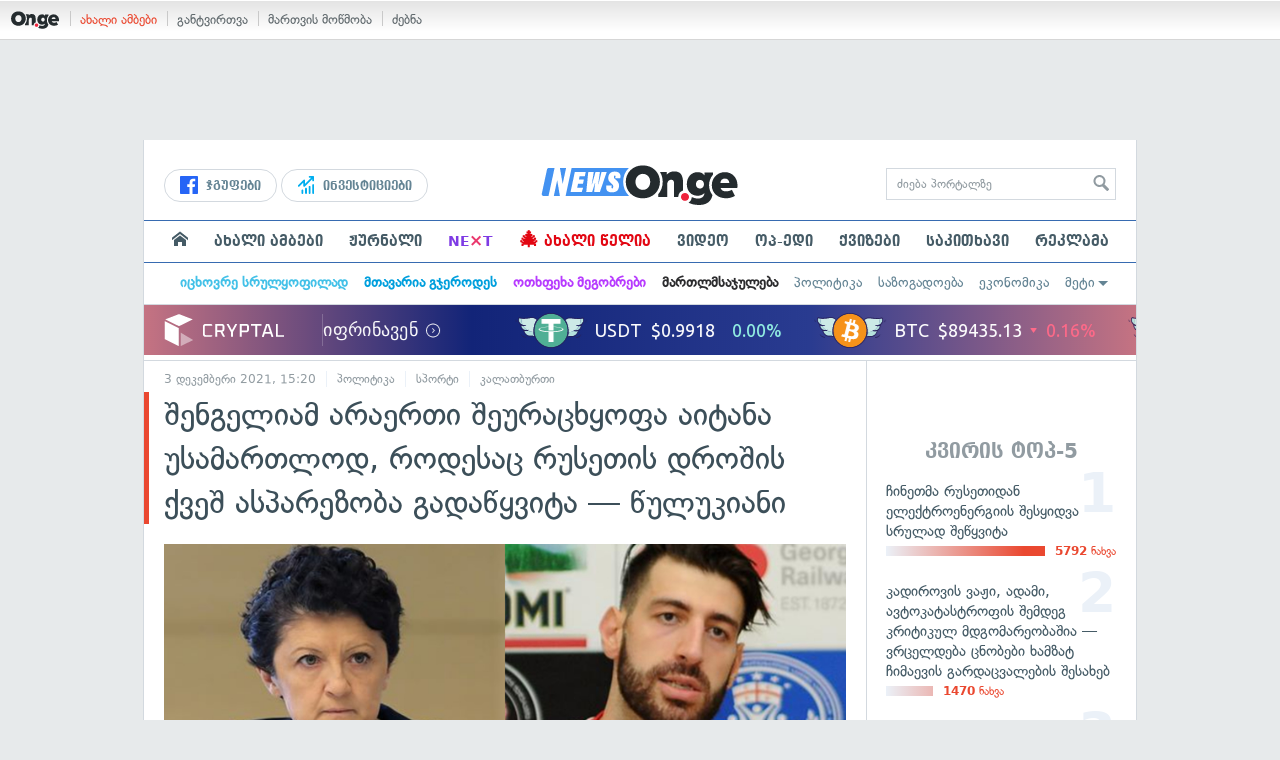

--- FILE ---
content_type: text/html; charset=UTF-8
request_url: https://on.ge/story/94955-%E1%83%A8%E1%83%94%E1%83%9C%E1%83%92%E1%83%94%E1%83%9A%E1%83%98%E1%83%90%E1%83%9B-%E1%83%90%E1%83%A0%E1%83%90%E1%83%94%E1%83%A0%E1%83%97%E1%83%98-%E1%83%A8%E1%83%94%E1%83%A3%E1%83%A0%E1%83%90%E1%83%AA%E1%83%AE%E1%83%A7%E1%83%9D%E1%83%A4%E1%83%90-%E1%83%90%E1%83%98%E1%83%A2%E1%83%90%E1%83%9C%E1%83%90-%E1%83%A3%E1%83%A1%E1%83%90%E1%83%9B%E1%83%90%E1%83%A0%E1%83%97%E1%83%9A%E1%83%9D%E1%83%93-%E1%83%A0%E1%83%9D%E1%83%93%E1%83%94%E1%83%A1%E1%83%90%E1%83%AA-%E1%83%A0%E1%83%A3%E1%83%A1%E1%83%94%E1%83%97%E1%83%98%E1%83%A1-%E1%83%93%E1%83%A0%E1%83%9D%E1%83%A8%E1%83%98%E1%83%A1-%E1%83%A5%E1%83%95%E1%83%94%E1%83%A8-%E1%83%90%E1%83%A1%E1%83%9E%E1%83%90%E1%83%A0%E1%83%94%E1%83%96%E1%83%9D%E1%83%91%E1%83%90-%E1%83%92%E1%83%90%E1%83%93%E1%83%90%E1%83%AC%E1%83%A7%E1%83%95%E1%83%98%E1%83%A2%E1%83%90-%E1%83%AC%E1%83%A3%E1%83%9A%E1%83%A3%E1%83%99%E1%83%98%E1%83%90%E1%83%9C%E1%83%98
body_size: 26522
content:
<!DOCTYPE html>
<html lang="ka" data-env="prod">
<head>

            
<link rel="manifest" href="/manifest.json"><link rel="shortcut icon" href="https://on.ge/favicon.png"><link rel="apple-touch-icon" href="https://on.ge/apple-touch-icon.png"><!-- <link rel="alternate" type="application/rss+xml" title="On.ge RSS" href="url here"> TODO: RSS --><link rel="dns-prefetch" href="//account.on.ge/"><link rel="preconnect" href="//account.on.ge/"><link rel="dns-prefetch" href="//services.on.ge/"><link rel="preconnect" href="//services.on.ge/"><link rel="dns-prefetch" href="//static.on.ge/"><link rel="preconnect" href="//static.on.ge/"><link rel="dns-prefetch" href="//monica.on.ge/"><link rel="preconnect" href="//monica.on.ge/"><link rel="dns-prefetch" href="//rachel.on.ge/"><link rel="preconnect" href="//rachel.on.ge/"><link rel="dns-prefetch" href="//phoebe.on.ge/"><link rel="preconnect" href="//phoebe.on.ge/"><link rel="dns-prefetch" href="//ross.on.ge/"><link rel="preconnect" href="//ross.on.ge/"><link rel="dns-prefetch" href="//joey.on.ge/"><link rel="preconnect" href="//joey.on.ge/"><link rel="dns-prefetch" href="//chandler.on.ge/"><link rel="preconnect" href="//chandler.on.ge/"><link rel="dns-prefetch" href="//www.googletagmanager.com/"><link rel="preconnect" href="//www.googletagmanager.com/"><title>შენგელიამ არაერთი შეურაცხყოფა აიტანა უსამართლოდ, როდესაც რუსეთის დროშის ქვეშ ასპარეზობა გადაწყვიტა — წულუკიანი</title><meta charset="utf-8"><meta content="text/html; charset=utf-8" http-equiv="content-type"><meta content="IE=edge,chrome=1" http-equiv="X-UA-Compatible"><meta name="viewport" content="width=device-width, initial-scale=1"><meta name="google-site-verification" content="3QDVrvaY_GDjRZxUvEBidXiNDY3excR-orZ3jC48hlI"><link rel="canonical" href="https://on.ge/story/94955-%E1%83%A8%E1%83%94%E1%83%9C%E1%83%92%E1%83%94%E1%83%9A%E1%83%98%E1%83%90%E1%83%9B-%E1%83%90%E1%83%A0%E1%83%90%E1%83%94%E1%83%A0%E1%83%97%E1%83%98-%E1%83%A8%E1%83%94%E1%83%A3%E1%83%A0%E1%83%90%E1%83%AA%E1%83%AE%E1%83%A7%E1%83%9D%E1%83%A4%E1%83%90-%E1%83%90%E1%83%98%E1%83%A2%E1%83%90%E1%83%9C%E1%83%90-%E1%83%A3%E1%83%A1%E1%83%90%E1%83%9B%E1%83%90%E1%83%A0%E1%83%97%E1%83%9A%E1%83%9D%E1%83%93-%E1%83%A0%E1%83%9D%E1%83%93%E1%83%94%E1%83%A1%E1%83%90%E1%83%AA-%E1%83%A0%E1%83%A3%E1%83%A1%E1%83%94%E1%83%97%E1%83%98%E1%83%A1-%E1%83%93%E1%83%A0%E1%83%9D%E1%83%A8%E1%83%98%E1%83%A1-%E1%83%A5%E1%83%95%E1%83%94%E1%83%A8-%E1%83%90%E1%83%A1%E1%83%9E%E1%83%90%E1%83%A0%E1%83%94%E1%83%96%E1%83%9D%E1%83%91%E1%83%90-%E1%83%92%E1%83%90%E1%83%93%E1%83%90%E1%83%AC%E1%83%A7%E1%83%95%E1%83%98%E1%83%A2%E1%83%90-%E1%83%AC%E1%83%A3%E1%83%9A%E1%83%A3%E1%83%99%E1%83%98%E1%83%90%E1%83%9C%E1%83%98"><link rel="original-source" href="https://on.ge/story/94955-%E1%83%A8%E1%83%94%E1%83%9C%E1%83%92%E1%83%94%E1%83%9A%E1%83%98%E1%83%90%E1%83%9B-%E1%83%90%E1%83%A0%E1%83%90%E1%83%94%E1%83%A0%E1%83%97%E1%83%98-%E1%83%A8%E1%83%94%E1%83%A3%E1%83%A0%E1%83%90%E1%83%AA%E1%83%AE%E1%83%A7%E1%83%9D%E1%83%A4%E1%83%90-%E1%83%90%E1%83%98%E1%83%A2%E1%83%90%E1%83%9C%E1%83%90-%E1%83%A3%E1%83%A1%E1%83%90%E1%83%9B%E1%83%90%E1%83%A0%E1%83%97%E1%83%9A%E1%83%9D%E1%83%93-%E1%83%A0%E1%83%9D%E1%83%93%E1%83%94%E1%83%A1%E1%83%90%E1%83%AA-%E1%83%A0%E1%83%A3%E1%83%A1%E1%83%94%E1%83%97%E1%83%98%E1%83%A1-%E1%83%93%E1%83%A0%E1%83%9D%E1%83%A8%E1%83%98%E1%83%A1-%E1%83%A5%E1%83%95%E1%83%94%E1%83%A8-%E1%83%90%E1%83%A1%E1%83%9E%E1%83%90%E1%83%A0%E1%83%94%E1%83%96%E1%83%9D%E1%83%91%E1%83%90-%E1%83%92%E1%83%90%E1%83%93%E1%83%90%E1%83%AC%E1%83%A7%E1%83%95%E1%83%98%E1%83%A2%E1%83%90-%E1%83%AC%E1%83%A3%E1%83%9A%E1%83%A3%E1%83%99%E1%83%98%E1%83%90%E1%83%9C%E1%83%98"><meta property="og:url" content="https://on.ge/story/94955-%E1%83%A8%E1%83%94%E1%83%9C%E1%83%92%E1%83%94%E1%83%9A%E1%83%98%E1%83%90%E1%83%9B-%E1%83%90%E1%83%A0%E1%83%90%E1%83%94%E1%83%A0%E1%83%97%E1%83%98-%E1%83%A8%E1%83%94%E1%83%A3%E1%83%A0%E1%83%90%E1%83%AA%E1%83%AE%E1%83%A7%E1%83%9D%E1%83%A4%E1%83%90-%E1%83%90%E1%83%98%E1%83%A2%E1%83%90%E1%83%9C%E1%83%90-%E1%83%A3%E1%83%A1%E1%83%90%E1%83%9B%E1%83%90%E1%83%A0%E1%83%97%E1%83%9A%E1%83%9D%E1%83%93-%E1%83%A0%E1%83%9D%E1%83%93%E1%83%94%E1%83%A1%E1%83%90%E1%83%AA-%E1%83%A0%E1%83%A3%E1%83%A1%E1%83%94%E1%83%97%E1%83%98%E1%83%A1-%E1%83%93%E1%83%A0%E1%83%9D%E1%83%A8%E1%83%98%E1%83%A1-%E1%83%A5%E1%83%95%E1%83%94%E1%83%A8-%E1%83%90%E1%83%A1%E1%83%9E%E1%83%90%E1%83%A0%E1%83%94%E1%83%96%E1%83%9D%E1%83%91%E1%83%90-%E1%83%92%E1%83%90%E1%83%93%E1%83%90%E1%83%AC%E1%83%A7%E1%83%95%E1%83%98%E1%83%A2%E1%83%90-%E1%83%AC%E1%83%A3%E1%83%9A%E1%83%A3%E1%83%99%E1%83%98%E1%83%90%E1%83%9C%E1%83%98"><link rel="publisher" href="https://plus.google.com/115058634204106586810"><meta property="fb:pages" content="1057076117677093,680253108784240"><meta property="og:locale" content="ka_GE"><meta property="og:site_name" content="On.ge"><meta property="twitter:account_id" content="709701206621462528"><meta name="twitter:site" content="@OnGeLive" /><meta name="twitter:card" content="summary_large_image"><meta property="twitter:image" content="https://chandler.on.ge/2021/12/03/1638544843.jpg"><meta name="twitter:title" content="შენგელიამ არაერთი შეურაცხყოფა აიტანა უსამართლოდ — წულუკიანი"><meta name="twitter:description" content="კულტურის მინისტრის, თეა წულუკიანის განცხადებით, კალათბურთელმა თორნიკე შენგელიამ არაერთი შეურაცხყოფა აიტანა უსამართლოდ, როდესაც რუსეთის&amp;nbsp;გუნდში თამაში&amp;hellip;"><meta property="og:image" content="https://chandler.on.ge/2021/12/03/1638544843.jpg"><meta property="og:type" content="article"><meta property="og:title" content="შენგელიამ არაერთი შეურაცხყოფა აიტანა უსამართლოდ — წულუკიანი"><meta property="og:description" content="კულტურის მინისტრის, თეა წულუკიანის განცხადებით, კალათბურთელმა თორნიკე შენგელიამ არაერთი შეურაცხყოფა აიტანა უსამართლოდ, როდესაც რუსეთის&amp;nbsp;გუნდში თამაში&amp;hellip;"><meta name="description" content="კულტურის მინისტრის, თეა წულუკიანის განცხადებით, კალათბურთელმა თორნიკე შენგელიამ არაერთი შეურაცხყოფა აიტანა უსამართლოდ, როდესაც რუსეთის&amp;nbsp;გუნდში თამაში&amp;hellip;"><meta property="article:publisher" content="https://www.facebook.com/news.on.ge"><meta property="article:author" content=""><meta name="author" content=""><meta property="article:tag" content="თეა წულუკიანი, კულტურის მინისტრი, კალათბურთი, თორნიკე შენგელია"><meta property="article:published_time" content="2021-12-03T19:06:30+04:00"><meta property = "article:modified_time" content = "2021-12-03T19:06:30+04:00"><meta property="og:updated_time" content="2021-12-03T19:06:30+04:00"><link rel = "shortlink" href="http://go.on.ge/2lx5"><meta property = "og:image:width" content="1200"><meta property="og:image:height" content="631"><meta name="pubdate" content="2021-12-03T19:20:29+04:00"><meta name="views" content="868"><meta property="fb:app_id" content="1742502446022002"><script type="application/ld+json">{"@context":"http:\/\/schema.org","@type":"Organization","name":"On.ge","logo":"https:\/\/static.on.ge\/on\/assets\/static\/images\/logo2-onge-color.svg","url":"https:\/\/on.ge","sameAs":["https:\/\/www.facebook.com\/news.on.ge","https:\/\/www.facebook.com\/hey.on.ge","https:\/\/www.facebook.com\/sport.on.ge","https:\/\/www.facebook.com\/next.on.ge","https:\/\/www.facebook.com\/edu.on.ge","https:\/\/www.twitter.com\/OnGeLive","https:\/\/plus.google.com\/115058634204106586810","https:\/\/instagram.com\/On.ge","https:\/\/www.youtube.com\/channel\/UCSxQX6C-4q-11Lte90q_iWw"]}</script><script type="application/ld+json">{"@context":"http:\/\/schema.org","@type":"NewsArticle","headline":"\u10e8\u10d4\u10dc\u10d2\u10d4\u10da\u10d8\u10d0\u10db \u10d0\u10e0\u10d0\u10d4\u10e0\u10d7\u10d8 \u10e8\u10d4\u10e3\u10e0\u10d0\u10ea\u10ee\u10e7\u10dd\u10e4\u10d0 \u10d0\u10d8\u10e2\u10d0\u10dc\u10d0 \u10e3\u10e1\u10d0\u10db\u10d0\u10e0\u10d7\u10da\u10dd\u10d3 \u2014 \u10ec\u10e3\u10da\u10e3\u10d9\u10d8\u10d0\u10dc\u10d8","name":"\u10e8\u10d4\u10dc\u10d2\u10d4\u10da\u10d8\u10d0\u10db \u10d0\u10e0\u10d0\u10d4\u10e0\u10d7\u10d8 \u10e8\u10d4\u10e3\u10e0\u10d0\u10ea\u10ee\u10e7\u10dd\u10e4\u10d0 \u10d0\u10d8\u10e2\u10d0\u10dc\u10d0 \u10e3\u10e1\u10d0\u10db\u10d0\u10e0\u10d7\u10da\u10dd\u10d3 \u2014 \u10ec\u10e3\u10da\u10e3\u10d9\u10d8\u10d0\u10dc\u10d8","alternativeHeadline":"\u10e8\u10d4\u10dc\u10d2\u10d4\u10da\u10d8\u10d0\u10db \u10d0\u10e0\u10d0\u10d4\u10e0\u10d7\u10d8 \u10e8\u10d4\u10e3\u10e0\u10d0\u10ea\u10ee\u10e7\u10dd\u10e4\u10d0 \u10d0\u10d8\u10e2\u10d0\u10dc\u10d0 \u10e3\u10e1\u10d0\u10db\u10d0\u10e0\u10d7\u10da\u10dd\u10d3, \u10e0\u10dd\u10d3\u10d4\u10e1\u10d0\u10ea \u10e0\u10e3\u10e1\u10d4\u10d7\u10d8\u10e1 \u10d3\u10e0\u10dd\u10e8\u10d8\u10e1 \u10e5\u10d5\u10d4\u10e8 \u10d0\u10e1\u10de\u10d0\u10e0\u10d4\u10d6\u10dd\u10d1\u10d0 \u10d2\u10d0\u10d3\u10d0\u10ec\u10e7\u10d5\u10d8\u10e2\u10d0 \u2014 \u10ec\u10e3\u10da\u10e3\u10d9\u10d8\u10d0\u10dc\u10d8","datePublished":"2021-12-03T19:06:30+04:00","dateModified":"2021-12-03T19:20:43+04:00","articleSection":"\u10de\u10dd\u10da\u10d8\u10e2\u10d8\u10d9\u10d0","keywords":["\u10d7\u10d4\u10d0 \u10ec\u10e3\u10da\u10e3\u10d9\u10d8\u10d0\u10dc\u10d8","\u10d9\u10e3\u10da\u10e2\u10e3\u10e0\u10d8\u10e1 \u10db\u10d8\u10dc\u10d8\u10e1\u10e2\u10e0\u10d8","\u10d9\u10d0\u10da\u10d0\u10d7\u10d1\u10e3\u10e0\u10d7\u10d8","\u10d7\u10dd\u10e0\u10dc\u10d8\u10d9\u10d4 \u10e8\u10d4\u10dc\u10d2\u10d4\u10da\u10d8\u10d0"],"creator":"On.ge","url":"https:\/\/on.ge\/story\/94955-%E1%83%A8%E1%83%94%E1%83%9C%E1%83%92%E1%83%94%E1%83%9A%E1%83%98%E1%83%90%E1%83%9B-%E1%83%90%E1%83%A0%E1%83%90%E1%83%94%E1%83%A0%E1%83%97%E1%83%98-%E1%83%A8%E1%83%94%E1%83%A3%E1%83%A0%E1%83%90%E1%83%AA%E1%83%AE%E1%83%A7%E1%83%9D%E1%83%A4%E1%83%90-%E1%83%90%E1%83%98%E1%83%A2%E1%83%90%E1%83%9C%E1%83%90-%E1%83%A3%E1%83%A1%E1%83%90%E1%83%9B%E1%83%90%E1%83%A0%E1%83%97%E1%83%9A%E1%83%9D%E1%83%93-%E1%83%A0%E1%83%9D%E1%83%93%E1%83%94%E1%83%A1%E1%83%90%E1%83%AA-%E1%83%A0%E1%83%A3%E1%83%A1%E1%83%94%E1%83%97%E1%83%98%E1%83%A1-%E1%83%93%E1%83%A0%E1%83%9D%E1%83%A8%E1%83%98%E1%83%A1-%E1%83%A5%E1%83%95%E1%83%94%E1%83%A8-%E1%83%90%E1%83%A1%E1%83%9E%E1%83%90%E1%83%A0%E1%83%94%E1%83%96%E1%83%9D%E1%83%91%E1%83%90-%E1%83%92%E1%83%90%E1%83%93%E1%83%90%E1%83%AC%E1%83%A7%E1%83%95%E1%83%98%E1%83%A2%E1%83%90-%E1%83%AC%E1%83%A3%E1%83%9A%E1%83%A3%E1%83%99%E1%83%98%E1%83%90%E1%83%9C%E1%83%98","description":"\u10d9\u10e3\u10da\u10e2\u10e3\u10e0\u10d8\u10e1 \u10db\u10d8\u10dc\u10d8\u10e1\u10e2\u10e0\u10d8\u10e1, \u10d7\u10d4\u10d0 \u10ec\u10e3\u10da\u10e3\u10d9\u10d8\u10d0\u10dc\u10d8\u10e1 \u10d2\u10d0\u10dc\u10ea\u10ee\u10d0\u10d3\u10d4\u10d1\u10d8\u10d7, \u10d9\u10d0\u10da\u10d0\u10d7\u10d1\u10e3\u10e0\u10d7\u10d4\u10da\u10db\u10d0 \u10d7\u10dd\u10e0\u10dc\u10d8\u10d9\u10d4 \u10e8\u10d4\u10dc\u10d2\u10d4\u10da\u10d8\u10d0\u10db \u10d0\u10e0\u10d0\u10d4\u10e0\u10d7\u10d8 \u10e8\u10d4\u10e3\u10e0\u10d0\u10ea\u10ee\u10e7\u10dd\u10e4\u10d0 \u10d0\u10d8\u10e2\u10d0\u10dc\u10d0 \u10e3\u10e1\u10d0\u10db\u10d0\u10e0\u10d7\u10da\u10dd\u10d3, \u10e0\u10dd\u10d3\u10d4\u10e1\u10d0\u10ea \u10e0\u10e3\u10e1\u10d4\u10d7\u10d8\u10e1&nbsp;\u10d2\u10e3\u10dc\u10d3\u10e8\u10d8 \u10d7\u10d0\u10db\u10d0\u10e8\u10d8&hellip;","copyrightYear":"2021","publisher":{"@type":"Organization","name":"On.ge","logo":{"@type":"ImageObject","url":"https:\/\/static.on.ge\/on\/assets\/static\/images\/logo-schema.png","width":146,"height":60}},"provider":"On.ge","sourceOrganization":"On.ge","copyrightHolder":"On.ge","mainEntityOfPage":{"@type":"WebPage","@id":"https:\/\/on.ge\/story\/94955-%E1%83%A8%E1%83%94%E1%83%9C%E1%83%92%E1%83%94%E1%83%9A%E1%83%98%E1%83%90%E1%83%9B-%E1%83%90%E1%83%A0%E1%83%90%E1%83%94%E1%83%A0%E1%83%97%E1%83%98-%E1%83%A8%E1%83%94%E1%83%A3%E1%83%A0%E1%83%90%E1%83%AA%E1%83%AE%E1%83%A7%E1%83%9D%E1%83%A4%E1%83%90-%E1%83%90%E1%83%98%E1%83%A2%E1%83%90%E1%83%9C%E1%83%90-%E1%83%A3%E1%83%A1%E1%83%90%E1%83%9B%E1%83%90%E1%83%A0%E1%83%97%E1%83%9A%E1%83%9D%E1%83%93-%E1%83%A0%E1%83%9D%E1%83%93%E1%83%94%E1%83%A1%E1%83%90%E1%83%AA-%E1%83%A0%E1%83%A3%E1%83%A1%E1%83%94%E1%83%97%E1%83%98%E1%83%A1-%E1%83%93%E1%83%A0%E1%83%9D%E1%83%A8%E1%83%98%E1%83%A1-%E1%83%A5%E1%83%95%E1%83%94%E1%83%A8-%E1%83%90%E1%83%A1%E1%83%9E%E1%83%90%E1%83%A0%E1%83%94%E1%83%96%E1%83%9D%E1%83%91%E1%83%90-%E1%83%92%E1%83%90%E1%83%93%E1%83%90%E1%83%AC%E1%83%A7%E1%83%95%E1%83%98%E1%83%A2%E1%83%90-%E1%83%AC%E1%83%A3%E1%83%9A%E1%83%A3%E1%83%99%E1%83%98%E1%83%90%E1%83%9C%E1%83%98"},"image":{"@type":"ImageObject","url":"https:\/\/chandler.on.ge\/2021\/12\/03\/1638544843.jpg","width":1200,"height":631},"author":{"@type":"Organization","name":"On.ge","logo":{"@type":"ImageObject","url":"https:\/\/static.on.ge\/on\/assets\/static\/images\/logo-schema.png","width":146,"height":60}}}</script><link href="//static.on.ge/on/assets/static/css/main.min.css?v=1726120535" rel="stylesheet"><!-- onbar --><link href="//account.on.ge/css/onbar-2.css?v=20170827" rel="stylesheet"><!-- /onbar --><script src="https://cdn.onesignal.com/sdks/OneSignalSDK.js" async></script><script>
        var OneSignal = window.OneSignal || [];
        OneSignal.push(["init", {
            appId: "ecf9e160-8d86-41ff-83dd-c88538b3a327",
            safari_web_id: 'web.onesignal.auto.02093de6-f6ab-427c-bf3a-c7ddb76bfc75',
            autoRegister: false,
            welcomeNotification: {
                disable: true
            },
            promptOptions: {
                actionMessage: "მიიღეთ ვებ-შეტყობინებები On.ge-სგან ყველაზე მნიშვნელოვანი და საინტერესო ამბების შესახებ:",
                acceptButtonText: "ჩართვა",
                cancelButtonText: "არ მინდა"
            }
        }]);
    </script><script src="https://cdn.admixer.net/scripts3/loader2.js" async data-inv="//inv-nets.admixer.net/" data-r="single" data-sender="admixer" data-bundle="desktop"></script><script type='text/javascript'>
        (window.globalAmlAds = window.globalAmlAds || []).push(function() {
            globalAml.defineSlot({z: '00b762d5-a01f-436e-aeb9-85d6a1d870d6', ph: 'admixer_00b762d5a01f436eaeb985d6a1d870d6_zone_56856_sect_16811_site_12547', i: 'inv-nets', s:'aab41507-d1b3-4a31-94bd-e2c127d9cc1d', sender: 'admixer'});
            globalAml.singleRequest("admixer");});
    </script><script async id="ebx" src="//applets.ebxcdn.com/ebx.js"></script><script async='async' src='https://www.googletagservices.com/tag/js/gpt.js'></script><script>
        var googletag = googletag || {};
        googletag.cmd = googletag.cmd || [];
    </script>

</head>


<body data-edition="news" class=" cid-94955 ">


    

    <script>
        var dataLayer = [];
        var onge = {
            staticPath : '//static.on.ge/on/assets/',
            breakpoints : {
                sm : 768,
                md : 992
            },
                        pageType : 'article',
            edition : 'news',
            assetsVersion : '1726120535',
            data : {},              ga : {
                // obsolete, using dataLayer from now on
                contentEdition : 'news'
            },
            fb : {
                newsAppId : '1742502446022002',
                magazineAppId : '1740035346240245',
                sportAppId: '185542428605639',
                nextAppId: '1740035346240245',
                eduAppId: '1740035346240245'
            },
            promo_links_article_inline_enabled : true,
        };
    </script>

    <!-- FB JS SDK -->     <div id="fb-root"></div>
    <script>
      window.fbAsyncInit = function() {
        FB.init({
          appId      : '1742502446022002',
          xfbml      : true,
          version    : 'v2.8'
        });
        FB.AppEvents.logPageView();
        console.log("Debug: FBSDK ready");
        var fbroot = document.getElementById('fb-root');
        fbroot.classList.add('onge-fb-ready');
        fbroot.dispatchEvent(new CustomEvent('onge:fbload'));
        console.log("Debug: FBSDK ready dispatched");
      };

      (function(d, s, id){
         var js, fjs = d.getElementsByTagName(s)[0];
         if (d.getElementById(id)) {return;}
         js = d.createElement(s); js.id = id;
         js.src = "//connect.facebook.net/ka_GE/sdk.js";
         fjs.parentNode.insertBefore(js, fjs);
       }(document, 'script', 'facebook-jssdk'));
    </script>
    <!-- FB JS SDK -->

    <script type="text/javascript" src="//static.on.ge/global/assets/js/ads.js"></script>
    <script type="text/javascript">
        if( typeof canRunAds == 'undefined' ) {
            var canRunAds = 'enabled';
        } else {
            canRunAds = 'disabled';
        }
    </script>



<nav id="onbar">
    <div class="onbar-logo">
        <a class="onbar-logo-link" href="//on.ge"><img class="onbar-logo-image" src="//static.on.ge/on/assets/static/images/logo2-onge-color.svg" alt="On.ge - ახალი ამბები"/></a>
    </div>
    <div class="onbar-menu">
        <ul class="onbar-sites">
            <li class="obs-newsonge"><a href="https://on.ge" target="_blank" class="active">ახალი ამბები</a></li>
            <!-- <li class="obs-jobs"><a href="https://jobs.on.ge" target="_blank">ვაკანსიები</a></li> -->
            <li class="obs-newsonmag"><a href="https://on.ge/magazine" target="_blank">განტვირთვა</a></li>
            <!--<li class="obs-goodnews"><a href="http://goodnews.ge" target="_blank">კარგი ამბები</a></li>-->
            <li class="obs-teoria"><a href="http://teoria.on.ge" target="_blank">მართვის მოწმობა</a></li>
            <!--<li class="obs-spell"><a href="http://spell.on.ge" target="_blank">მართლწერა</a></li>-->
            <li class="obs-search"><a href="https://search.on.ge" target="_blank">ძებნა</a></li>
        </ul>
    </div>
    </nav>


<!-- BG BRANDING -->
  <script type = 'text/javascript' >
            (window.globalAmlAds = window.globalAmlAds || []).push(function() {
                globalAml.defineSlot({
                    z: '8eb6d4b5-94b2-4653-b4f3-eaa2bd7f9257',
                    ph: 'admixer_8eb6d4b594b24653b4f3eaa2bd7f9257_zone_57924_sect_17163_site_12547',
                    i: 'inv-nets',
                    s: 'aab41507-d1b3-4a31-94bd-e2c127d9cc1d',
                    sender: 'admixer'
                });
                globalAml.singleRequest('admixer');
            });
        </script>
        
        <div id='admixer_8eb6d4b594b24653b4f3eaa2bd7f9257_zone_57924_sect_17163_site_12547' data-sender='admixer'></div>
        
        <script type='text/javascript'>
            (window.globalAmlAds = window.globalAmlAds || []).push(function() {
                globalAml.display('admixer_8eb6d4b594b24653b4f3eaa2bd7f9257_zone_57924_sect_17163_site_12547');
            });
        </script>
        


<div class="body-wrap body-wrap--narrow body-wrap--has-bg-ad">
            <header class="global-header">
                    
            <!-- D 01 HOME/ARTICLE DESKTOP -->
        <div class="desktop-only x-padding-half-top">
            <script type = 'text/javascript' >
            (window.globalAmlAds = window.globalAmlAds || []).push(function() {
                globalAml.defineSlot({
                    z: '78ca8a12-b352-4c62-b28c-eda6c3d249be',
                    ph: 'admixer_78ca8a12b3524c62b28ceda6c3d249be_zone_59299_sect_17556_site_12547',
                    i: 'inv-nets',
                    s: 'aab41507-d1b3-4a31-94bd-e2c127d9cc1d',
                    sender: 'admixer'
                });
                globalAml.singleRequest('admixer');
            });
        </script>
        
        <div id='admixer_78ca8a12b3524c62b28ceda6c3d249be_zone_59299_sect_17556_site_12547' data-sender='admixer'></div>
        
        <script type='text/javascript'>
            (window.globalAmlAds = window.globalAmlAds || []).push(function() {
                globalAml.display('admixer_78ca8a12b3524c62b28ceda6c3d249be_zone_59299_sect_17556_site_12547');
            });
        </script>
        
        </div>
        <!-- D 01 HOME/ARTICLE MOBILE -->
        <div class="mobile-only x-padding-half-top">
            <script type = 'text/javascript' >
            (window.globalAmlAds = window.globalAmlAds || []).push(function() {
                globalAml.defineSlot({
                    z: 'd92fa768-5704-4f7e-bb61-ee173357c063',
                    ph: 'admixer_d92fa76857044f7ebb61ee173357c063_zone_59297_sect_17556_site_12547',
                    i: 'inv-nets',
                    s: 'aab41507-d1b3-4a31-94bd-e2c127d9cc1d',
                    sender: 'admixer'
                });
                globalAml.singleRequest('admixer');
            });
        </script>
        
        <div id='admixer_d92fa76857044f7ebb61ee173357c063_zone_59297_sect_17556_site_12547' data-sender='admixer'></div>
        
        <script type='text/javascript'>
            (window.globalAmlAds = window.globalAmlAds || []).push(function() {
                globalAml.display('admixer_d92fa76857044f7ebb61ee173357c063_zone_59297_sect_17556_site_12547');
            });
        </script>
        
        </div>
        
    <div class="container-fluid">
        <div class="row row-brand">
            <div class="col-sm-4 col-md-4 hidden-xs">
                <nav class="head-promo">
                    <a href="/social" class="head-social-link">
                        <svg role="image" class="icon-facebook hsl-icon"><use xlink:href="/assets/static/images/icons/_defs.svg?v=1726120535#icon-facebook"></use></svg> ჯგუფები
                    </a>
                    <a href="/about/ინვესტიციები" class="head-promo-link">
                        <svg class="hp-icon" xmlns="http://www.w3.org/2000/svg" viewBox="0 0 85.68 95.19"><path fill="#00aeef" d="M80.88,0h-19.04c-2.62,0-4.76,2.14-4.76,4.76s2.14,4.76,4.76,4.76h7.57l-31.36,31.36v-17.09c0-1.9-1.14-3.66-2.95-4.38-1.76-.76-3.81-.33-5.19,1.05L1.39,49.07c-1.86,1.86-1.86,4.85,0,6.71.95.95,2.14,1.38,3.38,1.38s2.43-.47,3.38-1.38l20.42-20.51v17.09c0,1.9,1.14,3.66,2.95,4.38,1.76.76,3.81.33,5.19-1.05l39.46-39.46v7.57c0,2.62,2.14,4.76,4.76,4.76s4.76-2.14,4.76-4.76V4.76c0-2.62-2.14-4.76-4.76-4.76h-.05ZM80.88,42.84c-2.62,0-4.76,2.14-4.76,4.76v42.84c0,2.62,2.14,4.76,4.76,4.76s4.76-2.14,4.76-4.76v-42.84c0-2.62-2.14-4.76-4.76-4.76ZM61.84,52.35c-2.62,0-4.76,2.14-4.76,4.76v33.32c0,2.62,2.14,4.76,4.76,4.76s4.76-2.14,4.76-4.76v-33.32c0-2.62-2.14-4.76-4.76-4.76ZM42.8,61.87c-2.62,0-4.76,2.14-4.76,4.76v23.8c0,2.62,2.14,4.76,4.76,4.76s4.76-2.14,4.76-4.76v-23.8c0-2.62-2.14-4.76-4.76-4.76ZM28.52,76.15v14.28c0,2.62-2.14,4.76-4.76,4.76s-4.76-2.14-4.76-4.76v-14.28c0-2.62,2.14-4.76,4.76-4.76s4.76,2.14,4.76,4.76Z"/></svg>
                        ინვესტიციები
                    </a>
                </nav>
            </div>
            <div class="col-xs-5 col-sm-4 col-md-4">

                <h1 class="site-logo">
                                            <a href="/news" class="ga-track" data-track-nav-name="Main Logo" data-track-link-name="On.ge" ><img class="img" src="//static.on.ge/on/assets/static/images/logo2-news-on-ge.svg" alt="ახალი ამბები On.ge"></a>
                                                        </h1>

            </div>
            <div class="col-sm-4 col-md-4 hidden-xs">

                <form class="head-search" method="get" target="_blank" action="//search.on.ge">
                    <input class="input" type="text" name="q" value="" placeholder="ძიება პორტალზე">
                    <input type="hidden" name="where" value="on.ge">
                    <button class="submit" type="submit"><svg role="image" class="icon-search submit-icon"><use xlink:href="/assets/static/images/icons/_defs.svg?v=1726120535#icon-search"></use></svg></button>
                </form>

            </div>
            <div class="col-xs-7 visible-xs">
                    <span class="head-hamburger">
                        <span></span><span></span><span></span><span></span>
                    </span>
                    <!-- <span class="mobile-sachukrebi"><a href="/about/საჩუქრები-2024" class="ga-track" data-track-nav-name="Main Nav" data-track-link-name="Sachukrebi 2024 Mobile"><img src="//phoebe.on.ge/2023/12/16/gift.gif" alt="" class="mobile-sachukrebi-icon"> საჩუქრები</a></span> -->
            </div>
        </div>

    </div>

    <div class="row-navs hidden-xs">
        <nav class="main-nav js-main-nav">
            <ul class="inner">
                                <li class="nav-item js-no-dropdown"><a href="/" class="nav-link link--first link--home ga-track" data-track-nav-name="Main Nav" data-track-link-name="მთავარი გვერდი" ><svg role="image" class="icon-home home-icon"><use xlink:href="/assets/static/images/icons/_defs.svg?v=1726120535#icon-home"></use></svg><span class="visible-xs-inline"> მთავარი გვერდი</span></a></li>
                                <li class="nav-item" data-id="news"><a href="/news" class="nav-link  ga-track" data-track-nav-name="Main Nav" data-track-link-name="ახალი ამბები" >ახალი ამბები</a></li>
                <li class="nav-item" data-id="magazine"><a href="/%E1%83%9F%E1%83%A3%E1%83%A0%E1%83%9C%E1%83%90%E1%83%9A%E1%83%98" class="nav-link ga-track" data-track-nav-name="Main Nav" data-track-link-name="ჟურნალი" >ჟურნალი</a></li>
                <li class="nav-item ni-next" data-id="next"><a href="/next" class="nav-link ga-track" data-track-nav-name="Main Nav" data-track-link-name="Next"  title="მეცნიერების და ტექნიკის სიახლეები - გაიგე, რა მოდის შემდეგ!" style="color: #7e3be4 !important;">NE<span class="ni-next-cross" style="color: #EA376D !important">&times;</span>T</a></li>
                <li class="nav-item" data-id="new-year-coca-cola"><a href="/about/ახალი-წელია" class="nav-link ga-track" data-track-nav-name="Main Nav" data-track-link-name="ახალი-წელია-კოკა-კოლა" style="color: #e20612;"><span style="font-size: 20px;display: inline-block;line-height: 1;">🎄</span> ახალი წელია</a></li>
                <!-- <li class="nav-item ni-edu" data-id="edu"><a href="/edu" class="nav-link ga-track" data-track-nav-name="Main Nav" data-track-link-name="Edu"  title="განათლების სიახლეები - ისწავლე მეტი!"><img src="//static.on.ge/on/assets/static/images/edu-icon.svg" alt="" class="ni-edu-icon" /> EDU</a></li> -->
                <!-- <li class="nav-item ni-sport" data-id="sport"><a href="/sport" class="nav-link ga-track" data-track-nav-name="Main Nav" data-track-link-name="Sport"  title="სპორტი"><img src="//static.on.ge/on/assets/static/images/sport-icon.svg" alt="" class="ni-sport-icon" /> SPORT</a></li> -->
                <!-- <li class="nav-item ni-sachukrebi" data-id="sachukrebi"><a href="/about/საჩუქრები-2024" class="nav-link ga-track" data-track-nav-name="Main Nav" data-track-link-name="Sachukrebi 2024" title="საჩუქრების სარჩევი"><img src="//phoebe.on.ge/2023/12/16/gift.gif" alt="" class="ni-sachukrebi-icon"> საჩუქრები</a></li> -->
                <li class="nav-item" data-id="video"><a href="/video" class="nav-link ga-track" data-track-nav-name="Main Nav" data-track-link-name="ვიდეო" >ვიდეო</a></li>
                <li class="nav-item" data-id="op-ed"><a href="/category/%E1%83%9D%E1%83%9E-%E1%83%94%E1%83%93%E1%83%98" class="nav-link ga-track" data-track-nav-name="Main Nav" data-track-link-name="ოპ-ედი" >ოპ-ედი</a></li>
                <li class="nav-item" data-id="photo"><a href="/quizzes" class="nav-link ga-track" data-track-nav-name="Main Nav" data-track-link-name="ქვიზები" >ქვიზები</a></li>
                <!-- <li class="nav-item" data-id="martivad"><a href="/category/%E1%83%9B%E1%83%90%E1%83%A0%E1%83%A2%E1%83%98%E1%83%95%E1%83%90%E1%83%93" class="nav-link ga-track" data-track-nav-name="Main Nav" data-track-link-name="მარტივად" >მარტივად</a></li> -->
                <li class="nav-item" data-id="longreads"><a href="/category/%E1%83%A1%E1%83%90%E1%83%99%E1%83%98%E1%83%97%E1%83%AE%E1%83%90%E1%83%95%E1%83%98" class="nav-link ga-track" data-track-nav-name="Main Nav" data-track-link-name="საკითხავი" >საკითხავი</a></li>
                <!-- <li class="nav-item" data-id="featured"><a href="/featured" class="nav-link ga-track" data-track-nav-name="Main Nav" data-track-link-name="რჩეული" >რჩეული</a></li> -->
                <li class="nav-item" data-id="ads"><a href="/ads" class="nav-link ga-track" data-track-nav-name="Main Nav" data-track-link-name="რეკლამა" >რეკლამა</a></li>
                <!-- <li class="nav-item" data-id="hacks"><a href="/category/%E1%83%A0%E1%83%A9%E1%83%94%E1%83%95%E1%83%94%E1%83%91%E1%83%98" class="nav-link ga-track" data-track-nav-name="Main Nav" data-track-link-name="რჩევები" >რჩევები</a></li> -->
                <!-- <li class="nav-item" data-id="top"><a href="/top" class="nav-link ga-track" data-track-nav-name="Main Nav" data-track-link-name="პოპულარული" >პოპულარული</a></li> -->
            </ul>
        </nav>
        <div class="topics-nav">

            <div class="main">
                <nav class="collapsable-nav invisible">
                    <ul class="inner">
                        <li class="item item-sponsored"><a href="/about/იცხოვრე-სრულყოფილად" style="color: #43c1e8" class="link ga -track" data-track-nav-name="Secondary Nav" data-track-link-name="იცხოვრე-სრულყოფილად" ><strong>იცხოვრე სრულყოფილად</strong></a></li>
                        <li class="item item-sponsored"><a href="/about/მთავარია-გჯეროდეს" style="color: #009fdd" class="link ga -track" data-track-nav-name="Secondary Nav" data-track-link-name="მთავარია-გჯეროდეს" ><strong>მთავარია გჯეროდეს</strong></a></li>
                        <li class="item item-sponsored"><a href="/about/ოთხფეხა-მეგობრები" style="color: #b73bff" class="link ga -track" data-track-nav-name="Secondary Nav" data-track-link-name="ოთხფეხა-მეგობრები" ><strong>ოთხფეხა მეგობრები</strong></a></li>
                        <!-- <li class="item item-sponsored"><a href="/about/ვუვლი" style="color: #5157cf" class="link ga -track" data-track-nav-name="Secondary Nav" data-track-link-name="ავტოექსპერტი" ><strong>ავტოექსპერტი</strong></a></li> -->
                        <li class="item item-sponsored"><a href="/about/მართლმსაჯულება-ყველას" style="color: #2c2c2e" class="link ga -track" data-track-nav-name="Secondary Nav" data-track-link-name="მართლმსაჯულება" ><strong>მართლმსაჯულება</strong></a></li>
                        <li class="item"><a href="/category/%E1%83%9E%E1%83%9D%E1%83%9A%E1%83%98%E1%83%A2%E1%83%98%E1%83%99%E1%83%90" class="link ga-track" data-track-nav-name="Secondary Nav" data-track-link-name="პოლიტიკა" >პოლიტიკა</a></li>
                        <li class="item"><a href="/category/%E1%83%A1%E1%83%90%E1%83%96%E1%83%9D%E1%83%92%E1%83%90%E1%83%93%E1%83%9D%E1%83%94%E1%83%91%E1%83%90" class="link ga-track" data-track-nav-name="Secondary Nav" data-track-link-name="საზოგადოება" >საზოგადოება</a></li>
                        <li class="item"><a href="/category/%E1%83%94%E1%83%99%E1%83%9D%E1%83%9C%E1%83%9D%E1%83%9B%E1%83%98%E1%83%99%E1%83%90" class="link ga-track" data-track-nav-name="Secondary Nav" data-track-link-name="ეკონომიკა" >ეკონომიკა</a></li>
                        <li class="item"><a href="/category/sci-tech" class="link ga-track" data-track-nav-name="Secondary Nav" data-track-link-name="Sci-tech" >sci-tech</a></li>
                        <li class="item"><a href="/category/%E1%83%99%E1%83%A3%E1%83%9A%E1%83%A2%E1%83%A3%E1%83%A0%E1%83%90" class="link ga-track" data-track-nav-name="Secondary Nav" data-track-link-name="კულტურა" >კულტურა</a></li>
                                                <li class="item"><a href="/category/%E1%83%AA%E1%83%AE%E1%83%9D%E1%83%95%E1%83%A0%E1%83%94%E1%83%91%E1%83%90" class="link ga-track" data-track-nav-name="Secondary Nav" data-track-link-name="ცხოვრების სტილი" >ცხოვრების სტილი</a></li>
                        <li class="item"><a href="/category/%E1%83%AA%E1%83%98%E1%83%A2%E1%83%90%E1%83%A2%E1%83%94%E1%83%91%E1%83%98" class="link ga-track" data-track-nav-name="Secondary Nav" data-track-link-name="ციტატები" >ციტატები</a></li>
                        <li class="item"><a href="/about/აგრობიზნესი" class="link ga-track" data-track-nav-name="Secondary Nav" data-track-link-name="აგრობიზნესი" >აგრობიზნესი</a></li>
                        <li class="item"><a href="/about/ტურიზმი-საქართველოში" class="link ga-track" data-track-nav-name="Secondary Nav" data-track-link-name="ტურიზმი-საქართველოში" >ტურიზმი საქართველოში</a></li>
                        <li class="item"><a href="/about/ტექნოლოგიები" class="link ga-track" data-track-nav-name="Secondary Nav" data-track-link-name="ტექნოლოგიები" >ტექნოლოგიები</a></li>
                        <li class="item"><a href="/elections/2017/results" class="link ga-track" data-track-nav-name="Secondary Nav" data-track-link-name="არჩევნების შედეგები 2017" >არჩევნების შედეგები 2017</a></li>
                        <li class="item"><a href="/elections/2016/results" class="link ga-track" data-track-nav-name="Secondary Nav" data-track-link-name="არჩევნების შედეგები 2016" >არჩევნების შედეგები 2016</a></li>
                    </ul>
                </nav>
            </div>

        </div>
    </div>
</header>
            <!-- aaaaaaaa  -->
                <!-- cryptal iframe START -->
        <iframe src="https://widget.cryptal.com/?theme=light" width="100%" height="50px" frameborder="0" scrolling="no"></iframe>
        <!-- cryptal iframe /END -->
    
    <div class="container-fluid">

        
        
        <nav class="row election-sitewide-banner">
            </nav>
    
    <div class="row single-article-wrap zoomable-images-group  " data-url="https://on.ge/story/94955-%E1%83%A8%E1%83%94%E1%83%9C%E1%83%92%E1%83%94%E1%83%9A%E1%83%98%E1%83%90%E1%83%9B-%E1%83%90%E1%83%A0%E1%83%90%E1%83%94%E1%83%A0%E1%83%97%E1%83%98-%E1%83%A8%E1%83%94%E1%83%A3%E1%83%A0%E1%83%90%E1%83%AA%E1%83%AE%E1%83%A7%E1%83%9D%E1%83%A4%E1%83%90-%E1%83%90%E1%83%98%E1%83%A2%E1%83%90%E1%83%9C%E1%83%90-%E1%83%A3%E1%83%A1%E1%83%90%E1%83%9B%E1%83%90%E1%83%A0%E1%83%97%E1%83%9A%E1%83%9D%E1%83%93-%E1%83%A0%E1%83%9D%E1%83%93%E1%83%94%E1%83%A1%E1%83%90%E1%83%AA-%E1%83%A0%E1%83%A3%E1%83%A1%E1%83%94%E1%83%97%E1%83%98%E1%83%A1-%E1%83%93%E1%83%A0%E1%83%9D%E1%83%A8%E1%83%98%E1%83%A1-%E1%83%A5%E1%83%95%E1%83%94%E1%83%A8-%E1%83%90%E1%83%A1%E1%83%9E%E1%83%90%E1%83%A0%E1%83%94%E1%83%96%E1%83%9D%E1%83%91%E1%83%90-%E1%83%92%E1%83%90%E1%83%93%E1%83%90%E1%83%AC%E1%83%A7%E1%83%95%E1%83%98%E1%83%A2%E1%83%90-%E1%83%AC%E1%83%A3%E1%83%9A%E1%83%A3%E1%83%99%E1%83%98%E1%83%90%E1%83%9C%E1%83%98" data-cid="94955" data-system-tags='[]'>
        <div class="col-article-content x-border-right">

            <article class="article view-default">

                
                <script>
        
</script>


            
<header class="article-header x-padding-half-top">
    
    <!-- M 12 -->
        <div class="mobile-only x-padding-vert x-margin-top">
        <script type = 'text/javascript' >
            (window.globalAmlAds = window.globalAmlAds || []).push(function() {
                globalAml.defineSlot({
                    z: '65c8abd1-2359-45ad-8ed4-9a52fa258971',
                    ph: 'admixer_65c8abd1235945ad8ed49a52fa258971_zone_59013_sect_16811_site_12547',
                    i: 'inv-nets',
                    s: 'aab41507-d1b3-4a31-94bd-e2c127d9cc1d',
                    sender: 'admixer'
                });
                globalAml.singleRequest('admixer');
            });
        </script>
        
        <div id='admixer_65c8abd1235945ad8ed49a52fa258971_zone_59013_sect_16811_site_12547' data-sender='admixer'></div>
        
        <script type='text/javascript'>
            (window.globalAmlAds = window.globalAmlAds || []).push(function() {
                globalAml.display('admixer_65c8abd1235945ad8ed49a52fa258971_zone_59013_sect_16811_site_12547');
            });
        </script>
        
    </div>
        
    <div class="article-meta clearfix">
        <time class="onge-date date" datetime="2021-12-03T19:20:29+04:00">3 Dec. 2021, 19:20</time>

        <ul class="categories">
            <li><a href="https://on.ge/category/%E1%83%9E%E1%83%9D%E1%83%9A%E1%83%98%E1%83%A2%E1%83%98%E1%83%99%E1%83%90">პოლიტიკა</a></li><li><a href="https://on.ge/category/%E1%83%A1%E1%83%9E%E1%83%9D%E1%83%A0%E1%83%A2%E1%83%98">სპორტი</a></li><li><a href="https://on.ge/category/%E1%83%99%E1%83%90%E1%83%9A%E1%83%90%E1%83%97%E1%83%91%E1%83%A3%E1%83%A0%E1%83%97%E1%83%98">კალათბურთი</a></li>        </ul>
    </div>
    
    
    <h1 class="article-title">შენგელიამ არაერთი შეურაცხყოფა აიტანა უსამართლოდ, როდესაც რუსეთის დროშის ქვეშ ასპარეზობა გადაწყვიტა — წულუკიანი</h1>
    
        
        
</header>

            <figure class="article-main-media ">
                        <div class="global-figure no-caption ">
    <div class="global-figure-inner ">
        <div class="global-figure-image-wrap" >
            <img class="global-figure-image  " src="//joey.on.ge/2021/12/03/BeFunky-collage_61aa35d4d32ea.jpg" alt="">    
        </div>
            </div>
</div>
        </figure>
        
    
    <div class="article-tools article-body-mirror clearfix">

    <div class="stats">
        <span class="stats-col">
            <span class="stats-num js-reads"><span class="full-value hidden-xs">0</span><span class="k-value visible-xs-inline">0</span></span>
            <span class="stats-label">წაკითხვა</span>
        </span>
        <span class="stats-col col-comms js-scroll-to-comments tooltip" title="კომენტარების ნახვა">
            <span class="stats-num js-comms"><span class="full-value hidden-xs">0</span><span class="k-value visible-xs-inline">0</span></span>
            <span class="stats-label">კომენტარი</span>
        </span>
        <span class="stats-col">
            <span class="stats-num js-shares"><span class="full-value hidden-xs">0</span><span class="k-value visible-xs-inline">0</span></span>
            <span class="stats-label">გაზიარება</span>
        </span>
    </div>
    
    
<div class="sharing-buttons">
    <a href="#" class="hvr-pop share-btn facebook tooltip" title="facebook-ზე გაზიარება" data-url="https://on.ge/story/94955-%E1%83%A8%E1%83%94%E1%83%9C%E1%83%92%E1%83%94%E1%83%9A%E1%83%98%E1%83%90%E1%83%9B-%E1%83%90%E1%83%A0%E1%83%90%E1%83%94%E1%83%A0%E1%83%97%E1%83%98-%E1%83%A8%E1%83%94%E1%83%A3%E1%83%A0%E1%83%90%E1%83%AA%E1%83%AE%E1%83%A7%E1%83%9D%E1%83%A4%E1%83%90-%E1%83%90%E1%83%98%E1%83%A2%E1%83%90%E1%83%9C%E1%83%90-%E1%83%A3%E1%83%A1%E1%83%90%E1%83%9B%E1%83%90%E1%83%A0%E1%83%97%E1%83%9A%E1%83%9D%E1%83%93-%E1%83%A0%E1%83%9D%E1%83%93%E1%83%94%E1%83%A1%E1%83%90%E1%83%AA-%E1%83%A0%E1%83%A3%E1%83%A1%E1%83%94%E1%83%97%E1%83%98%E1%83%A1-%E1%83%93%E1%83%A0%E1%83%9D%E1%83%A8%E1%83%98%E1%83%A1-%E1%83%A5%E1%83%95%E1%83%94%E1%83%A8-%E1%83%90%E1%83%A1%E1%83%9E%E1%83%90%E1%83%A0%E1%83%94%E1%83%96%E1%83%9D%E1%83%91%E1%83%90-%E1%83%92%E1%83%90%E1%83%93%E1%83%90%E1%83%AC%E1%83%A7%E1%83%95%E1%83%98%E1%83%A2%E1%83%90-%E1%83%AC%E1%83%A3%E1%83%9A%E1%83%A3%E1%83%99%E1%83%98%E1%83%90%E1%83%9C%E1%83%98">
        <svg role="image" class="icon-facebook share-icon"><use xlink:href="/assets/static/images/icons/_defs.svg?v=1726120535#icon-facebook"></use></svg>
    </a>
    <a href="#" class="hvr-pop share-btn twitter tooltip" title="twitter-ზე გაზიარება" data-url="http://go.on.ge/2lx5" data-title="შენგელიამ არაერთი შეურაცხყოფა აიტანა უსამართლოდ — წულუკიანი" data-handle="@OnGeLive">
        <svg role="image" class="icon-twitter share-icon"><use xlink:href="/assets/static/images/icons/_defs.svg?v=1726120535#icon-twitter"></use></svg>
    </a>
    <a href="#" class="hvr-pop share-btn email tooltip" title="ელფოსტაზე გაგზავნა" data-url="https://on.ge/story/94955-%E1%83%A8%E1%83%94%E1%83%9C%E1%83%92%E1%83%94%E1%83%9A%E1%83%98%E1%83%90%E1%83%9B-%E1%83%90%E1%83%A0%E1%83%90%E1%83%94%E1%83%A0%E1%83%97%E1%83%98-%E1%83%A8%E1%83%94%E1%83%A3%E1%83%A0%E1%83%90%E1%83%AA%E1%83%AE%E1%83%A7%E1%83%9D%E1%83%A4%E1%83%90-%E1%83%90%E1%83%98%E1%83%A2%E1%83%90%E1%83%9C%E1%83%90-%E1%83%A3%E1%83%A1%E1%83%90%E1%83%9B%E1%83%90%E1%83%A0%E1%83%97%E1%83%9A%E1%83%9D%E1%83%93-%E1%83%A0%E1%83%9D%E1%83%93%E1%83%94%E1%83%A1%E1%83%90%E1%83%AA-%E1%83%A0%E1%83%A3%E1%83%A1%E1%83%94%E1%83%97%E1%83%98%E1%83%A1-%E1%83%93%E1%83%A0%E1%83%9D%E1%83%A8%E1%83%98%E1%83%A1-%E1%83%A5%E1%83%95%E1%83%94%E1%83%A8-%E1%83%90%E1%83%A1%E1%83%9E%E1%83%90%E1%83%A0%E1%83%94%E1%83%96%E1%83%9D%E1%83%91%E1%83%90-%E1%83%92%E1%83%90%E1%83%93%E1%83%90%E1%83%AC%E1%83%A7%E1%83%95%E1%83%98%E1%83%A2%E1%83%90-%E1%83%AC%E1%83%A3%E1%83%9A%E1%83%A3%E1%83%99%E1%83%98%E1%83%90%E1%83%9C%E1%83%98">
        <svg role="image" class="icon-mail share-icon"><use xlink:href="/assets/static/images/icons/_defs.svg?v=1726120535#icon-mail"></use></svg>
    </a>
    <span class="share-link tooltip" title="მოკლე ბმულის დაკოპირება">
        <svg role="image" class="icon-link link-icon"><use xlink:href="/assets/static/images/icons/_defs.svg?v=1726120535#icon-link"></use></svg>
        <input type="url" value="https://go.on.ge/2lx5" class="short-link-input">
    </span>
</div>
    <div class="font-size tooltip hidden-xs" title="ტექსტის ზომის შეცვლა">
        <span class="size-adjust js-font-size js-font-size-down"><svg role="image" class="icon-minus "><use xlink:href="/assets/static/images/icons/_defs.svg?v=1726120535#icon-minus"></use></svg></span>
        <span class="label-icon"><svg role="image" class="icon-text-height "><use xlink:href="/assets/static/images/icons/_defs.svg?v=1726120535#icon-text-height"></use></svg></span>
        <span class="size-adjust js-font-size js-font-size-up"><svg role="image" class="icon-plus "><use xlink:href="/assets/static/images/icons/_defs.svg?v=1726120535#icon-plus"></use></svg></span>
    </div>
    
            <!-- <div class="fb-quote" data-href="https://on.ge/story/94955-%E1%83%A8%E1%83%94%E1%83%9C%E1%83%92%E1%83%94%E1%83%9A%E1%83%98%E1%83%90%E1%83%9B-%E1%83%90%E1%83%A0%E1%83%90%E1%83%94%E1%83%A0%E1%83%97%E1%83%98-%E1%83%A8%E1%83%94%E1%83%A3%E1%83%A0%E1%83%90%E1%83%AA%E1%83%AE%E1%83%A7%E1%83%9D%E1%83%A4%E1%83%90-%E1%83%90%E1%83%98%E1%83%A2%E1%83%90%E1%83%9C%E1%83%90-%E1%83%A3%E1%83%A1%E1%83%90%E1%83%9B%E1%83%90%E1%83%A0%E1%83%97%E1%83%9A%E1%83%9D%E1%83%93-%E1%83%A0%E1%83%9D%E1%83%93%E1%83%94%E1%83%A1%E1%83%90%E1%83%AA-%E1%83%A0%E1%83%A3%E1%83%A1%E1%83%94%E1%83%97%E1%83%98%E1%83%A1-%E1%83%93%E1%83%A0%E1%83%9D%E1%83%A8%E1%83%98%E1%83%A1-%E1%83%A5%E1%83%95%E1%83%94%E1%83%A8-%E1%83%90%E1%83%A1%E1%83%9E%E1%83%90%E1%83%A0%E1%83%94%E1%83%96%E1%83%9D%E1%83%91%E1%83%90-%E1%83%92%E1%83%90%E1%83%93%E1%83%90%E1%83%AC%E1%83%A7%E1%83%95%E1%83%98%E1%83%A2%E1%83%90-%E1%83%AC%E1%83%A3%E1%83%9A%E1%83%A3%E1%83%99%E1%83%98%E1%83%90%E1%83%9C%E1%83%98"></div> -->
    
    <div class="mobile-sharing-toolbar scroll-hidden visible-xs-block">
        <a href="#" class="hvr-pop share-btn facebook" data-url="https://on.ge/story/94955-%E1%83%A8%E1%83%94%E1%83%9C%E1%83%92%E1%83%94%E1%83%9A%E1%83%98%E1%83%90%E1%83%9B-%E1%83%90%E1%83%A0%E1%83%90%E1%83%94%E1%83%A0%E1%83%97%E1%83%98-%E1%83%A8%E1%83%94%E1%83%A3%E1%83%A0%E1%83%90%E1%83%AA%E1%83%AE%E1%83%A7%E1%83%9D%E1%83%A4%E1%83%90-%E1%83%90%E1%83%98%E1%83%A2%E1%83%90%E1%83%9C%E1%83%90-%E1%83%A3%E1%83%A1%E1%83%90%E1%83%9B%E1%83%90%E1%83%A0%E1%83%97%E1%83%9A%E1%83%9D%E1%83%93-%E1%83%A0%E1%83%9D%E1%83%93%E1%83%94%E1%83%A1%E1%83%90%E1%83%AA-%E1%83%A0%E1%83%A3%E1%83%A1%E1%83%94%E1%83%97%E1%83%98%E1%83%A1-%E1%83%93%E1%83%A0%E1%83%9D%E1%83%A8%E1%83%98%E1%83%A1-%E1%83%A5%E1%83%95%E1%83%94%E1%83%A8-%E1%83%90%E1%83%A1%E1%83%9E%E1%83%90%E1%83%A0%E1%83%94%E1%83%96%E1%83%9D%E1%83%91%E1%83%90-%E1%83%92%E1%83%90%E1%83%93%E1%83%90%E1%83%AC%E1%83%A7%E1%83%95%E1%83%98%E1%83%A2%E1%83%90-%E1%83%AC%E1%83%A3%E1%83%9A%E1%83%A3%E1%83%99%E1%83%98%E1%83%90%E1%83%9C%E1%83%98">
            <span><svg role="image" class="icon-facebook share-icon"><use xlink:href="/assets/static/images/icons/_defs.svg?v=1726120535#icon-facebook"></use></svg></span>
        </a>
        <a href="#" class="hvr-pop share-btn twitter" data-url="http://go.on.ge/2lx5" data-title="შენგელიამ არაერთი შეურაცხყოფა აიტანა უსამართლოდ — წულუკიანი" data-handle="@OnGeLive">
            <span><svg role="image" class="icon-twitter share-icon"><use xlink:href="/assets/static/images/icons/_defs.svg?v=1726120535#icon-twitter"></use></svg></span>
        </a>
        <a href="#" class="hvr-pop share-btn email" data-url="https://on.ge/story/94955-%E1%83%A8%E1%83%94%E1%83%9C%E1%83%92%E1%83%94%E1%83%9A%E1%83%98%E1%83%90%E1%83%9B-%E1%83%90%E1%83%A0%E1%83%90%E1%83%94%E1%83%A0%E1%83%97%E1%83%98-%E1%83%A8%E1%83%94%E1%83%A3%E1%83%A0%E1%83%90%E1%83%AA%E1%83%AE%E1%83%A7%E1%83%9D%E1%83%A4%E1%83%90-%E1%83%90%E1%83%98%E1%83%A2%E1%83%90%E1%83%9C%E1%83%90-%E1%83%A3%E1%83%A1%E1%83%90%E1%83%9B%E1%83%90%E1%83%A0%E1%83%97%E1%83%9A%E1%83%9D%E1%83%93-%E1%83%A0%E1%83%9D%E1%83%93%E1%83%94%E1%83%A1%E1%83%90%E1%83%AA-%E1%83%A0%E1%83%A3%E1%83%A1%E1%83%94%E1%83%97%E1%83%98%E1%83%A1-%E1%83%93%E1%83%A0%E1%83%9D%E1%83%A8%E1%83%98%E1%83%A1-%E1%83%A5%E1%83%95%E1%83%94%E1%83%A8-%E1%83%90%E1%83%A1%E1%83%9E%E1%83%90%E1%83%A0%E1%83%94%E1%83%96%E1%83%9D%E1%83%91%E1%83%90-%E1%83%92%E1%83%90%E1%83%93%E1%83%90%E1%83%AC%E1%83%A7%E1%83%95%E1%83%98%E1%83%A2%E1%83%90-%E1%83%AC%E1%83%A3%E1%83%9A%E1%83%A3%E1%83%99%E1%83%98%E1%83%90%E1%83%9C%E1%83%98">
            <span><svg role="image" class="icon-mail share-icon"><use xlink:href="/assets/static/images/icons/_defs.svg?v=1726120535#icon-mail"></use></svg></span>
        </a>
        <a href="#" class="hvr-pop share-btn viber" data-url="http://go.on.ge/2lx5" data-title="შენგელიამ არაერთი შეურაცხყოფა აიტანა უსამართლოდ, როდესაც რუსეთის დროშის ქვეშ ასპარეზობა გადაწყვიტა — წულუკიანი">
            <span><svg role="image" class="icon-viber-large share-icon"><use xlink:href="/assets/static/images/icons/_defs.svg?v=1726120535#icon-viber-large"></use></svg></span>
        </a>
        <a href="#" class="hvr-pop share-btn whatsapp" data-url="http://go.on.ge/2lx5" data-title="შენგელიამ არაერთი შეურაცხყოფა აიტანა უსამართლოდ, როდესაც რუსეთის დროშის ქვეშ ასპარეზობა გადაწყვიტა — წულუკიანი">
            <span><svg role="image" class="icon-whatsapp share-icon"><use xlink:href="/assets/static/images/icons/_defs.svg?v=1726120535#icon-whatsapp"></use></svg></span>
        </a>
    </div>
    
</div>

    <!-- M 14 -->
    <div class="mobile-only x-margin-top">
        <script type = 'text/javascript' >
            (window.globalAmlAds = window.globalAmlAds || []).push(function() {
                globalAml.defineSlot({
                    z: '00b762d5-a01f-436e-aeb9-85d6a1d870d6',
                    ph: 'admixer_00b762d5a01f436eaeb985d6a1d870d6_zone_56856_sect_16811_site_12547',
                    i: 'inv-nets',
                    s: 'aab41507-d1b3-4a31-94bd-e2c127d9cc1d',
                    sender: 'admixer'
                });
                globalAml.singleRequest('admixer');
            });
        </script>
        
        <div id='admixer_00b762d5a01f436eaeb985d6a1d870d6_zone_56856_sect_16811_site_12547' data-sender='admixer'></div>
        
        <script type='text/javascript'>
            (window.globalAmlAds = window.globalAmlAds || []).push(function() {
                globalAml.display('admixer_00b762d5a01f436eaeb985d6a1d870d6_zone_56856_sect_16811_site_12547');
            });
        </script>
        
    </div>

        
        
    


         
<div class="global-text-content article-body">
    <p>კულტურის მინისტრის, თეა წულუკიანის განცხადებით, კალათბურთელმა თორნიკე შენგელიამ არაერთი შეურაცხყოფა აიტანა უსამართლოდ, როდესაც რუსეთის გუნდში თამაში გადაწყვიტა. მისი თქმით, როდესაც საქართველოს ნაკრებს დასჭირდა, შენგელია "პირველივე დაძახილზე იყო ნაკრებთან" და ამის შემდეგ მათ თამაში მოიგეს. </p>
<p>"თორნიკე შენგელიას ძალიან დიდი, არაერთი შეურაცხყოფის ატანა მოუწია უსამართლოდ, როდესაც მან გადაწყვიტა, რომ რუსეთის დროშის ქვეშ ეასპარეზა და შემდეგ, როდესაც საქართველოს დასჭირდა და სწორედ ამ პირობით წავიდა სხვა ქვეყანაში საასპარეზოდ, რომ საქართველოს ნაკრებს არ დააკლდებოდა, სულ რამდენიმე დღის წინ, პირველივე დაძახილზე იყო ნაკრებთან ერთად და, ალბათ, არ გაგიკვირდებათ, თუ ვიტყვი, რომ მან პირველ რიგში და ჩვენი ნაკრების სხვა ღირსეულმა წევრებმა მოიგეს ის მატჩი, რომელიც ჩვენ ყველამ ერთად ვიხილეთ თბილისში უკრაინის წინააღმდეგ", &mdash; განაცხადა მან. </p>
<p>2020 წლის ივლისში საქართველოს კალათბურთის ნაკრების კაპიტანმა, თორნიკე შენგელიამ მოსკოვის ცსკა-სთან, რუსული არმიის გუნდთან, სამწლიანი კონტრაქტი <a href="http://go.on.ge/1o4t" target="_blank">გააფორმა</a>. საზოგადოების კრიტიკის ფონზე, მან განაცხადა, რომ რუსული არმიის კლუბში გადასვლასთან დაკავშირებით თავი სამართლებელი არავის აქვს. მისი თქმით, ამ გუნდში წასვლით ან არ წასვლით საქართველოს მიმართ მისი დამოკიდებულება არ იცვლება.</p>
</div>
<footer class="article-footer article-body-mirror">

        
        
        
            <p class="footer-item tags">
                გაიგეთ მეტი: 
                                    <a href="https://on.ge/about/%E1%83%97%E1%83%94%E1%83%90-%E1%83%AC%E1%83%A3%E1%83%9A%E1%83%A3%E1%83%99%E1%83%98%E1%83%90%E1%83%9C%E1%83%98" class=""><svg role="image" class="icon-info info-icon"><use xlink:href="/assets/static/images/icons/_defs.svg?v=1726120535#icon-info"></use></svg>
                                                თეა წულუკიანი</a>, 
                                    <a href="https://on.ge/about/%E1%83%99%E1%83%A3%E1%83%9A%E1%83%A2%E1%83%A3%E1%83%A0%E1%83%98%E1%83%A1-%E1%83%9B%E1%83%98%E1%83%9C%E1%83%98%E1%83%A1%E1%83%A2%E1%83%A0%E1%83%98" class="">
                                                კულტურის მინისტრი</a>, 
                                    <a href="https://on.ge/about/%E1%83%99%E1%83%90%E1%83%9A%E1%83%90%E1%83%97%E1%83%91%E1%83%A3%E1%83%A0%E1%83%97%E1%83%98" class="">
                                                კალათბურთი</a>, 
                                    <a href="https://on.ge/about/%E1%83%97%E1%83%9D%E1%83%A0%E1%83%9C%E1%83%98%E1%83%99%E1%83%94-%E1%83%A8%E1%83%94%E1%83%9C%E1%83%92%E1%83%94%E1%83%9A%E1%83%98%E1%83%90" class="">
                                                თორნიკე შენგელია</a></p>    </footer>

  <!-- M 15 -->
  <div class="mobile-only x-margin-vert">
      <script type = 'text/javascript' >
            (window.globalAmlAds = window.globalAmlAds || []).push(function() {
                globalAml.defineSlot({
                    z: 'df59c0e4-53fa-4a3c-82e0-27334fc5b860',
                    ph: 'admixer_df59c0e453fa4a3c82e027334fc5b860_zone_57499_sect_17068_site_12547',
                    i: 'inv-nets',
                    s: 'aab41507-d1b3-4a31-94bd-e2c127d9cc1d',
                    sender: 'admixer'
                });
                globalAml.singleRequest('admixer');
            });
        </script>
        
        <div id='admixer_df59c0e453fa4a3c82e027334fc5b860_zone_57499_sect_17068_site_12547' data-sender='admixer'></div>
        
        <script type='text/javascript'>
            (window.globalAmlAds = window.globalAmlAds || []).push(function() {
                globalAml.display('admixer_df59c0e453fa4a3c82e027334fc5b860_zone_57499_sect_17068_site_12547');
            });
        </script>
        
  </div>
        

<aside class="x-padding-top x-padding-bottom x-leak-border x-no-padding-xs-top  x-border-bottom">
    <div class="article-engage clearfix article-body-mirror x-margin-half-bottom x-no-margin-xs-bottom">
        
                
        <div class="col col-left x-margin-xs-bottom">
            <a href="#" class="global-shadowy-button engage-btn share-btn facebook clearfix" data-url="https://on.ge/story/94955-%E1%83%A8%E1%83%94%E1%83%9C%E1%83%92%E1%83%94%E1%83%9A%E1%83%98%E1%83%90%E1%83%9B-%E1%83%90%E1%83%A0%E1%83%90%E1%83%94%E1%83%A0%E1%83%97%E1%83%98-%E1%83%A8%E1%83%94%E1%83%A3%E1%83%A0%E1%83%90%E1%83%AA%E1%83%AE%E1%83%A7%E1%83%9D%E1%83%A4%E1%83%90-%E1%83%90%E1%83%98%E1%83%A2%E1%83%90%E1%83%9C%E1%83%90-%E1%83%A3%E1%83%A1%E1%83%90%E1%83%9B%E1%83%90%E1%83%A0%E1%83%97%E1%83%9A%E1%83%9D%E1%83%93-%E1%83%A0%E1%83%9D%E1%83%93%E1%83%94%E1%83%A1%E1%83%90%E1%83%AA-%E1%83%A0%E1%83%A3%E1%83%A1%E1%83%94%E1%83%97%E1%83%98%E1%83%A1-%E1%83%93%E1%83%A0%E1%83%9D%E1%83%A8%E1%83%98%E1%83%A1-%E1%83%A5%E1%83%95%E1%83%94%E1%83%A8-%E1%83%90%E1%83%A1%E1%83%9E%E1%83%90%E1%83%A0%E1%83%94%E1%83%96%E1%83%9D%E1%83%91%E1%83%90-%E1%83%92%E1%83%90%E1%83%93%E1%83%90%E1%83%AC%E1%83%A7%E1%83%95%E1%83%98%E1%83%A2%E1%83%90-%E1%83%AC%E1%83%A3%E1%83%9A%E1%83%A3%E1%83%99%E1%83%98%E1%83%90%E1%83%9C%E1%83%98">
                <svg role="image" class="icon-facebook engage-icon"><use xlink:href="/assets/static/images/icons/_defs.svg?v=1726120535#icon-facebook"></use></svg>
                <span class="engage-label">გაზიარება</span>
                <span class="js-shares num"><span class="k-value">0</span></span>
            </a>
        </div>
        
                <div class="col col-right">
            <a href="#" class="global-shadowy-button-light engage-btn share-btn comments clearfix js-scroll-to-comments" data-url="https://on.ge/story/94955-%E1%83%A8%E1%83%94%E1%83%9C%E1%83%92%E1%83%94%E1%83%9A%E1%83%98%E1%83%90%E1%83%9B-%E1%83%90%E1%83%A0%E1%83%90%E1%83%94%E1%83%A0%E1%83%97%E1%83%98-%E1%83%A8%E1%83%94%E1%83%A3%E1%83%A0%E1%83%90%E1%83%AA%E1%83%AE%E1%83%A7%E1%83%9D%E1%83%A4%E1%83%90-%E1%83%90%E1%83%98%E1%83%A2%E1%83%90%E1%83%9C%E1%83%90-%E1%83%A3%E1%83%A1%E1%83%90%E1%83%9B%E1%83%90%E1%83%A0%E1%83%97%E1%83%9A%E1%83%9D%E1%83%93-%E1%83%A0%E1%83%9D%E1%83%93%E1%83%94%E1%83%A1%E1%83%90%E1%83%AA-%E1%83%A0%E1%83%A3%E1%83%A1%E1%83%94%E1%83%97%E1%83%98%E1%83%A1-%E1%83%93%E1%83%A0%E1%83%9D%E1%83%A8%E1%83%98%E1%83%A1-%E1%83%A5%E1%83%95%E1%83%94%E1%83%A8-%E1%83%90%E1%83%A1%E1%83%9E%E1%83%90%E1%83%A0%E1%83%94%E1%83%96%E1%83%9D%E1%83%91%E1%83%90-%E1%83%92%E1%83%90%E1%83%93%E1%83%90%E1%83%AC%E1%83%A7%E1%83%95%E1%83%98%E1%83%A2%E1%83%90-%E1%83%AC%E1%83%A3%E1%83%9A%E1%83%A3%E1%83%99%E1%83%98%E1%83%90%E1%83%9C%E1%83%98">
                <svg role="image" class="icon-comments engage-icon"><use xlink:href="/assets/static/images/icons/_defs.svg?v=1726120535#icon-comments"></use></svg>
                <span class="engage-label">იხილეთ 2 კომენტარი</span>
                <span class="num"><svg role="image" class="icon-chevron-down arrow-icon"><use xlink:href="/assets/static/images/icons/_defs.svg?v=1726120535#icon-chevron-down"></use></svg></span>
            </a>
        </div>
                
    </div>
</aside>


<script>
        dataLayer.push({"contentEdition":"news","contentAuthor":"\u10db\u10d0\u10e0\u10d8\u10d0\u10db \u10e5\u10d0\u10d5\u10d7\u10d0\u10e0\u10d0\u10eb\u10d4","contentCategory":"\u10de\u10dd\u10da\u10d8\u10e2\u10d8\u10d9\u10d0","contentGroup":""});
    </script>
            </article>

            
                            
        <!-- D 11 -->
        <div class="desktop-only x-padding-top x-leak-border">
            <script type = 'text/javascript' >
            (window.globalAmlAds = window.globalAmlAds || []).push(function() {
                globalAml.defineSlot({
                    z: '73cd76a8-8079-4faa-9164-356ec0444932',
                    ph: 'admixer_73cd76a880794faa9164356ec0444932_zone_59914_sect_17570_site_12547',
                    i: 'inv-nets',
                    s: 'aab41507-d1b3-4a31-94bd-e2c127d9cc1d',
                    sender: 'admixer'
                });
                globalAml.singleRequest('admixer');
            });
        </script>
        
        <div id='admixer_73cd76a880794faa9164356ec0444932_zone_59914_sect_17570_site_12547' data-sender='admixer'></div>
        
        <script type='text/javascript'>
            (window.globalAmlAds = window.globalAmlAds || []).push(function() {
                globalAml.display('admixer_73cd76a880794faa9164356ec0444932_zone_59914_sect_17570_site_12547');
            });
        </script>
        
        </div>
        
        <!-- VIDEO -->
        <div class="x-padding-top x-leak-border">
            <script type = 'text/javascript' >
            (window.globalAmlAds = window.globalAmlAds || []).push(function() {
                globalAml.defineSlot({
                    z: 'ea82b9c4-b358-4c1e-882b-52d584477c9e',
                    ph: 'admixer_ea82b9c4b3584c1e882b52d584477c9e_zone_59011_sect_17490_site_12547',
                    i: 'inv-nets',
                    s: 'aab41507-d1b3-4a31-94bd-e2c127d9cc1d',
                    sender: 'admixer'
                });
                globalAml.singleRequest('admixer');
            });
        </script>
        
        <div id='admixer_ea82b9c4b3584c1e882b52d584477c9e_zone_59011_sect_17490_site_12547' data-sender='admixer'></div>
        
        <script type='text/javascript'>
            (window.globalAmlAds = window.globalAmlAds || []).push(function() {
                globalAml.display('admixer_ea82b9c4b3584c1e882b52d584477c9e_zone_59011_sect_17490_site_12547');
            });
        </script>
        
        </div>
        
        <div class="mobile-only">
            <br />
            <script type = 'text/javascript' >
            (window.globalAmlAds = window.globalAmlAds || []).push(function() {
                globalAml.defineSlot({
                    z: 'df59c0e4-53fa-4a3c-82e0-27334fc5b860',
                    ph: 'admixer_df59c0e453fa4a3c82e027334fc5b860_zone_57499_sect_17068_site_12547',
                    i: 'inv-nets',
                    s: 'aab41507-d1b3-4a31-94bd-e2c127d9cc1d',
                    sender: 'admixer'
                });
                globalAml.singleRequest('admixer');
            });
        </script>
        
        <div id='admixer_df59c0e453fa4a3c82e027334fc5b860_zone_57499_sect_17068_site_12547' data-sender='admixer'></div>
        
        <script type='text/javascript'>
            (window.globalAmlAds = window.globalAmlAds || []).push(function() {
                globalAml.display('admixer_df59c0e453fa4a3c82e027334fc5b860_zone_57499_sect_17068_site_12547');
            });
        </script>
        
        </div>
        
        
    

    
        
    
    <aside class="x-border-bottom x-leak-border x-padding-top">
    
        <h1 class="global-section-title x-color-news">ბოლო ამბები:</h1>
        
        <section class="listing-items-simple-row touch-single-row-scroll x-padding-vert">
            <ul class="list listing-row">
                    <li class="col-sm-4 listing-item item-regular item">
                <div class="thumb thumb--wide" >
        <img src="//phoebe.on.ge/2026/01/22/1.jpeg" alt="" class="thumb-img">
                <span class="thumb-quickread ">
            <svg role="image" class="icon-eye icn"><use xlink:href="/assets/static/images/icons/_defs.svg?v=1726120535#icon-eye"></use></svg>
            გადახედვა
        </span>
    </div>


                <span class="global-listing-category category">პოლიტიკა</span>
                <strong class="global-listing-title faux-link title">კახა კალაძე ვანდალიზმთან დაკავშირებით კანონის გამკაცრებას ითხოვს</strong>
                <a class="overlay-link link js-link" href="https://on.ge/story/152037-%E1%83%99%E1%83%90%E1%83%AE%E1%83%98-%E1%83%99%E1%83%90%E1%83%9A%E1%83%90%E1%83%AB%E1%83%94-%E1%83%95%E1%83%90%E1%83%9C%E1%83%93%E1%83%90%E1%83%9A%E1%83%98%E1%83%96%E1%83%9B%E1%83%97%E1%83%90%E1%83%9C-%E1%83%93%E1%83%90%E1%83%99%E1%83%90%E1%83%95%E1%83%A8%E1%83%98%E1%83%A0%E1%83%94%E1%83%91%E1%83%98%E1%83%97-%E1%83%99%E1%83%90%E1%83%9C%E1%83%9D%E1%83%9C%E1%83%98%E1%83%A1-%E1%83%92%E1%83%90%E1%83%9B%E1%83%99%E1%83%90%E1%83%AA%E1%83%A0%E1%83%94%E1%83%91%E1%83%90%E1%83%A1-%E1%83%98%E1%83%97%E1%83%AE%E1%83%9D%E1%83%95%E1%83%A1">კახა კალაძე ვანდალიზმთან დაკავშირებით კანონის გამკაცრებას ითხოვს</a>
            </li>
                    <li class="col-sm-4 listing-item item-regular item">
                <div class="thumb thumb--wide" >
        <img src="//chandler.on.ge/2026/01/22/pp.jpg" alt="" class="thumb-img">
                <span class="thumb-quickread ">
            <svg role="image" class="icon-eye icn"><use xlink:href="/assets/static/images/icons/_defs.svg?v=1726120535#icon-eye"></use></svg>
            გადახედვა
        </span>
    </div>


                <span class="global-listing-category category">პოლიტიკა</span>
                <strong class="global-listing-title faux-link title">მიხეილ სააკაშვილი: მე რომ გარეთ ვიყო და თავისუფლად გადაადგილება შემეძლოს, ამათ დავასრულებდი ერთ საათში</strong>
                <a class="overlay-link link js-link" href="https://on.ge/story/152038-%E1%83%9B%E1%83%98%E1%83%AE%E1%83%94%E1%83%98%E1%83%9A-%E1%83%A1%E1%83%90%E1%83%90%E1%83%99%E1%83%90%E1%83%A8%E1%83%95%E1%83%98%E1%83%9A%E1%83%98-%E1%83%9B%E1%83%94-%E1%83%A0%E1%83%9D%E1%83%9B-%E1%83%92%E1%83%90%E1%83%A0%E1%83%94%E1%83%97-%E1%83%95%E1%83%98%E1%83%A7%E1%83%9D-%E1%83%93%E1%83%90-%E1%83%97%E1%83%90%E1%83%95%E1%83%98%E1%83%A1%E1%83%A3%E1%83%A4%E1%83%9A%E1%83%90%E1%83%93-%E1%83%92%E1%83%90%E1%83%93%E1%83%90%E1%83%90%E1%83%93%E1%83%92%E1%83%98%E1%83%9A%E1%83%94%E1%83%91%E1%83%90-%E1%83%A8%E1%83%94%E1%83%9B%E1%83%94%E1%83%AB%E1%83%9A%E1%83%9D%E1%83%A1-%E1%83%90%E1%83%9B%E1%83%90%E1%83%97-%E1%83%93%E1%83%90%E1%83%95%E1%83%90%E1%83%A1%E1%83%A0%E1%83%A3%E1%83%9A%E1%83%94%E1%83%91%E1%83%93%E1%83%98-%E1%83%94%E1%83%A0%E1%83%97-%E1%83%A1%E1%83%90%E1%83%90%E1%83%97%E1%83%A8%E1%83%98">მიხეილ სააკაშვილი: მე რომ გარეთ ვიყო და თავისუფლად გადაადგილება შემეძლოს, ამათ დავასრულებდი ერთ საათში</a>
            </li>
                    <li class="col-sm-4 listing-item item-regular item">
                <div class="thumb thumb--wide" >
        <img src="//joey.on.ge/2025/10/09/Screenshot_2025-10-09_at_11.04.06PM_68e8091f6e60a.jpg" alt="" class="thumb-img">
                <span class="thumb-quickread ">
            <svg role="image" class="icon-eye icn"><use xlink:href="/assets/static/images/icons/_defs.svg?v=1726120535#icon-eye"></use></svg>
            გადახედვა
        </span>
    </div>


                <span class="global-listing-category category">პოლიტიკა</span>
                <strong class="global-listing-title faux-link title">ალექსანდრე დარახველიძე: თუ ადგილი ექნება ისეთი ტიპის ქონების დაზიანებას, რაც აღემატება 150 ლარს, ეს სისხლის სამართლის დანაშაულია და ითვალისწინებს პატიმრობას</strong>
                <a class="overlay-link link js-link" href="https://on.ge/story/152051-%E1%83%90%E1%83%9A%E1%83%94%E1%83%A5%E1%83%A1%E1%83%90%E1%83%9C%E1%83%93%E1%83%A0%E1%83%94-%E1%83%93%E1%83%90%E1%83%A0%E1%83%90%E1%83%AE%E1%83%95%E1%83%94%E1%83%9A%E1%83%98%E1%83%AB%E1%83%94-%E1%83%97%E1%83%A3-%E1%83%90%E1%83%93%E1%83%92%E1%83%98%E1%83%9A%E1%83%98-%E1%83%94%E1%83%A5%E1%83%9C%E1%83%94%E1%83%91%E1%83%90-%E1%83%98%E1%83%A1%E1%83%94%E1%83%97%E1%83%98-%E1%83%A2%E1%83%98%E1%83%9E%E1%83%98%E1%83%A1-%E1%83%A5%E1%83%9D%E1%83%9C%E1%83%94%E1%83%91%E1%83%98%E1%83%A1-%E1%83%93%E1%83%90%E1%83%96%E1%83%98%E1%83%90%E1%83%9C%E1%83%94%E1%83%91%E1%83%90%E1%83%A1-%E1%83%A0%E1%83%90%E1%83%AA-%E1%83%90%E1%83%A6%E1%83%94%E1%83%9B%E1%83%90%E1%83%A2%E1%83%94%E1%83%91%E1%83%90-150-%E1%83%9A%E1%83%90%E1%83%A0%E1%83%A1-%E1%83%94%E1%83%A1-%E1%83%A1%E1%83%98%E1%83%A1%E1%83%AE%E1%83%9A%E1%83%98%E1%83%A1-%E1%83%A1%E1%83%90%E1%83%9B%E1%83%90%E1%83%A0%E1%83%97%E1%83%9A%E1%83%98%E1%83%A1-%E1%83%93%E1%83%90%E1%83%9C%E1%83%90%E1%83%A8%E1%83%90%E1%83%A3%E1%83%9A%E1%83%98%E1%83%90-%E1%83%93%E1%83%90-%E1%83%98%E1%83%97%E1%83%95%E1%83%90%E1%83%9A%E1%83%98%E1%83%A1%E1%83%AC%E1%83%98%E1%83%9C%E1%83%94%E1%83%91%E1%83%A1-%E1%83%9E%E1%83%90%E1%83%A2%E1%83%98%E1%83%9B%E1%83%A0%E1%83%9D%E1%83%91%E1%83%90%E1%83%A1">ალექსანდრე დარახველიძე: თუ ადგილი ექნება ისეთი ტიპის ქონების დაზიანებას, რაც აღემატება 150 ლარს, ეს სისხლის სამართლის დანაშაულია და ითვალისწინებს პატიმრობას</a>
            </li>
            </ul>
</section>
        
    </aside>
    <aside class="x-border-bottom x-leak-border">
        <section class="listing-items-simple-row touch-single-row-scroll x-padding-vert">
            <ul class="list listing-row">
                    <li class="col-sm-6 listing-item item-regular item">
                <div class="thumb thumb--wide" >
        <img src="//chandler.on.ge/2026/01/22/tibisi_6971e991e8dda.jpg" alt="" class="thumb-img">
        </div>


                <span class="global-listing-category category">ეკონომიკა</span>
                <strong class="global-listing-title faux-link title">2025 — განახლებისა და ინოვაციების წელი  მარტივი ყოველდღიურობა თიბისის მობაილბანკთან ერთად</strong>
                <a class="overlay-link link js-link" href="https://on.ge/story/152036-2025-%E1%83%92%E1%83%90%E1%83%9C%E1%83%90%E1%83%AE%E1%83%9A%E1%83%94%E1%83%91%E1%83%98%E1%83%A1%E1%83%90-%E1%83%93%E1%83%90-%E1%83%98%E1%83%9C%E1%83%9D%E1%83%95%E1%83%90%E1%83%AA%E1%83%98%E1%83%94%E1%83%91%E1%83%98%E1%83%A1-%E1%83%AC%E1%83%94%E1%83%9A%E1%83%98-%E1%83%9B%E1%83%90%E1%83%A0%E1%83%A2%E1%83%98%E1%83%95%E1%83%98-%E1%83%A7%E1%83%9D%E1%83%95%E1%83%94%E1%83%9A%E1%83%93%E1%83%A6%E1%83%98%E1%83%A3%E1%83%A0%E1%83%9D%E1%83%91%E1%83%90-%E1%83%97%E1%83%98%E1%83%91%E1%83%98%E1%83%A1%E1%83%98%E1%83%A1-%E1%83%9B%E1%83%9D%E1%83%91%E1%83%90%E1%83%98%E1%83%9A%E1%83%91%E1%83%90%E1%83%9C%E1%83%99%E1%83%97%E1%83%90%E1%83%9C-%E1%83%94%E1%83%A0%E1%83%97%E1%83%90%E1%83%93">2025 — განახლებისა და ინოვაციების წელი  მარტივი ყოველდღიურობა თიბისის მობაილბანკთან ერთად</a>
            </li>
                    <li class="col-sm-6 listing-item item-regular item">
                <div class="thumb thumb--wide" >
        <img src="//chandler.on.ge/2026/01/22/2.jpg" alt="" class="thumb-img">
                <span class="thumb-quickread ">
            <svg role="image" class="icon-eye icn"><use xlink:href="/assets/static/images/icons/_defs.svg?v=1726120535#icon-eye"></use></svg>
            გადახედვა
        </span>
    </div>


                <span class="global-listing-category category">პოლიტიკა</span>
                <strong class="global-listing-title faux-link title">27 იანვარს, 18:00 საათზე, პენიტენციურ დეპარტამენტთან, ანასტასია ზინოვკინას და ნანა სანდერის მხარდამჭერი აქცია გაიმართება</strong>
                <a class="overlay-link link js-link" href="https://on.ge/story/152034-27-%E1%83%98%E1%83%90%E1%83%9C%E1%83%95%E1%83%90%E1%83%A0%E1%83%A1-18-00-%E1%83%A1%E1%83%90%E1%83%90%E1%83%97%E1%83%96%E1%83%94-%E1%83%9E%E1%83%94%E1%83%9C%E1%83%98%E1%83%A2%E1%83%94%E1%83%9C%E1%83%AA%E1%83%98%E1%83%A3%E1%83%A0-%E1%83%93%E1%83%94%E1%83%9E%E1%83%90%E1%83%A0%E1%83%A2%E1%83%90%E1%83%9B%E1%83%94%E1%83%9C%E1%83%A2%E1%83%97%E1%83%90%E1%83%9C-%E1%83%90%E1%83%9C%E1%83%90%E1%83%A1%E1%83%A2%E1%83%90%E1%83%A1%E1%83%98%E1%83%90-%E1%83%96%E1%83%98%E1%83%9C%E1%83%9D%E1%83%95%E1%83%99%E1%83%98%E1%83%9C%E1%83%90%E1%83%A1-%E1%83%93%E1%83%90-%E1%83%9C%E1%83%90%E1%83%9C%E1%83%90-%E1%83%A1%E1%83%90%E1%83%9C%E1%83%93%E1%83%94%E1%83%A0%E1%83%98%E1%83%A1-%E1%83%9B%E1%83%AE%E1%83%90%E1%83%A0%E1%83%93%E1%83%90%E1%83%9B%E1%83%AD%E1%83%94%E1%83%A0%E1%83%98-%E1%83%90%E1%83%A5%E1%83%AA%E1%83%98%E1%83%90-%E1%83%92%E1%83%90%E1%83%98%E1%83%9B%E1%83%90%E1%83%A0%E1%83%97%E1%83%94%E1%83%91%E1%83%90">27 იანვარს, 18:00 საათზე, პენიტენციურ დეპარტამენტთან, ანასტასია ზინოვკინას და ნანა სანდერის მხარდამჭერი აქცია გაიმართება</a>
            </li>
            </ul>
</section>
            
    </aside>



    <section class="article-comments x-padding-vert x-border-bottom x-leak-border js-comments-box">
        
                                
            <!-- D 12 -->
            <div class="desktop-only x-padding-bottom">
                <script type = 'text/javascript' >
            (window.globalAmlAds = window.globalAmlAds || []).push(function() {
                globalAml.defineSlot({
                    z: 'ce5726a2-9c86-40ee-bb89-f8c08b481ba0',
                    ph: 'admixer_ce5726a29c8640eebb89f8c08b481ba0_zone_59915_sect_17570_site_12547',
                    i: 'inv-nets',
                    s: 'aab41507-d1b3-4a31-94bd-e2c127d9cc1d',
                    sender: 'admixer'
                });
                globalAml.singleRequest('admixer');
            });
        </script>
        
        <div id='admixer_ce5726a29c8640eebb89f8c08b481ba0_zone_59915_sect_17570_site_12547' data-sender='admixer'></div>
        
        <script type='text/javascript'>
            (window.globalAmlAds = window.globalAmlAds || []).push(function() {
                globalAml.display('admixer_ce5726a29c8640eebb89f8c08b481ba0_zone_59915_sect_17570_site_12547');
            });
        </script>
        
            </div>
            
                        
            <!-- D 12 -->
            <div class="mobile-only x-padding-bottom">
                <script type = 'text/javascript' >
            (window.globalAmlAds = window.globalAmlAds || []).push(function() {
                globalAml.defineSlot({
                    z: 'cff95fa7-2335-4906-9e4b-44f3f67e6138',
                    ph: 'admixer_cff95fa7233549069e4b44f3f67e6138_zone_59331_sect_17572_site_12547',
                    i: 'inv-nets',
                    s: 'aab41507-d1b3-4a31-94bd-e2c127d9cc1d',
                    sender: 'admixer'
                });
                globalAml.singleRequest('admixer');
            });
        </script>
        
        <div id='admixer_cff95fa7233549069e4b44f3f67e6138_zone_59331_sect_17572_site_12547' data-sender='admixer'></div>
        
        <script type='text/javascript'>
            (window.globalAmlAds = window.globalAmlAds || []).push(function() {
                globalAml.display('admixer_cff95fa7233549069e4b44f3f67e6138_zone_59331_sect_17572_site_12547');
            });
        </script>
        
            </div>
        
                    <h1 class="global-section-title x-margin-half-bottom"><svg role="image" class="icon-comments "><use xlink:href="/assets/static/images/icons/_defs.svg?v=1726120535#icon-comments"></use></svg> კომენტარები</h1>
        
                    <div class="fb-comments" data-href="https://on.ge/story/94955-%E1%83%A8%E1%83%94%E1%83%9C%E1%83%92%E1%83%94%E1%83%9A%E1%83%98%E1%83%90%E1%83%9B-%E1%83%90%E1%83%A0%E1%83%90%E1%83%94%E1%83%A0%E1%83%97%E1%83%98-%E1%83%A8%E1%83%94%E1%83%A3%E1%83%A0%E1%83%90%E1%83%AA%E1%83%AE%E1%83%A7%E1%83%9D%E1%83%A4%E1%83%90-%E1%83%90%E1%83%98%E1%83%A2%E1%83%90%E1%83%9C%E1%83%90-%E1%83%A3%E1%83%A1%E1%83%90%E1%83%9B%E1%83%90%E1%83%A0%E1%83%97%E1%83%9A%E1%83%9D%E1%83%93-%E1%83%A0%E1%83%9D%E1%83%93%E1%83%94%E1%83%A1%E1%83%90%E1%83%AA-%E1%83%A0%E1%83%A3%E1%83%A1%E1%83%94%E1%83%97%E1%83%98%E1%83%A1-%E1%83%93%E1%83%A0%E1%83%9D%E1%83%A8%E1%83%98%E1%83%A1-%E1%83%A5%E1%83%95%E1%83%94%E1%83%A8-%E1%83%90%E1%83%A1%E1%83%9E%E1%83%90%E1%83%A0%E1%83%94%E1%83%96%E1%83%9D%E1%83%91%E1%83%90-%E1%83%92%E1%83%90%E1%83%93%E1%83%90%E1%83%AC%E1%83%A7%E1%83%95%E1%83%98%E1%83%A2%E1%83%90-%E1%83%AC%E1%83%A3%E1%83%9A%E1%83%A3%E1%83%99%E1%83%98%E1%83%90%E1%83%9C%E1%83%98" data-numposts="3" data-width="100%"></div>
            </section>


    <div class="row">
    <section class="col-xs-12 listing-equal-grid x-padding-horiz x-padding-xs-horiz x-margin-bottom">
    
        <ul class="list row">
                        <li class="col-xs-12 col-sm-4 col-md-4 item listing-item item-squareish  x-border-bottom-right x-padding-half-xs-vert">
                <span class="inner">
                                        <span class="thumb-wrapper"><div class="thumb thumb--squareish" >
        <img src="//ross.on.ge/2026/01/22/hand-stencils-l_6972518814b09.jpg" alt="" class="thumb-img">
                <span class="thumb-quickread ">
            <svg role="image" class="icon-eye icn"><use xlink:href="/assets/static/images/icons/_defs.svg?v=1726120535#icon-eye"></use></svg>
            გადახედვა
        </span>
    </div>

</span>
                                        <strong class="global-listing-title faux-link title">ინდონეზიის გამოქვაბულში ქვაზე შესრულებული უძველესი ნახატი აღმოაჩინეს</strong>
                    <time class="onge-date date" datetime="2026-01-22T20:34:31+04:00">22 Jan. 2026, 20:34</time>
                    <a class="overlay-link link js-link" href="https://on.ge/story/152021-%E1%83%98%E1%83%9C%E1%83%93%E1%83%9D%E1%83%9C%E1%83%94%E1%83%96%E1%83%98%E1%83%98%E1%83%A1-%E1%83%92%E1%83%90%E1%83%9B%E1%83%9D%E1%83%A5%E1%83%95%E1%83%90%E1%83%91%E1%83%A3%E1%83%9A%E1%83%A8%E1%83%98-%E1%83%A5%E1%83%95%E1%83%90%E1%83%96%E1%83%94-%E1%83%A8%E1%83%94%E1%83%A1%E1%83%A0%E1%83%A3%E1%83%9A%E1%83%94%E1%83%91%E1%83%A3%E1%83%9A%E1%83%98-%E1%83%A3%E1%83%AB%E1%83%95%E1%83%94%E1%83%9A%E1%83%94%E1%83%A1%E1%83%98-%E1%83%9C%E1%83%90%E1%83%AE%E1%83%90%E1%83%A2%E1%83%98-%E1%83%90%E1%83%A6%E1%83%9B%E1%83%9D%E1%83%90%E1%83%A9%E1%83%98%E1%83%9C%E1%83%94%E1%83%A1">ინდონეზიის გამოქვაბულში ქვაზე შესრულებული უძველესი ნახატი აღმოაჩინეს</a>
                </span>
            </li>
                        <li class="col-xs-12 col-sm-4 col-md-4 item listing-item item-squareish  x-border-bottom-right x-padding-half-xs-vert">
                <span class="inner">
                                        <span class="thumb-wrapper"><div class="thumb thumb--squareish" >
        <img src="//phoebe.on.ge/2026/01/22/moon-hotel-reservations.jpg" alt="" class="thumb-img">
                <span class="thumb-quickread ">
            <svg role="image" class="icon-eye icn"><use xlink:href="/assets/static/images/icons/_defs.svg?v=1726120535#icon-eye"></use></svg>
            გადახედვა
        </span>
    </div>

</span>
                                        <strong class="global-listing-title faux-link title">მთვარეზე სასტუმრო გაიხსნება? — ნომრის დაჯავშნა უკვე შესაძლებელია</strong>
                    <time class="onge-date date" datetime="2026-01-22T19:43:39+04:00">22 Jan. 2026, 19:43</time>
                    <a class="overlay-link link js-link" href="https://on.ge/story/152052-%E1%83%9B%E1%83%97%E1%83%95%E1%83%90%E1%83%A0%E1%83%94%E1%83%96%E1%83%94-%E1%83%A1%E1%83%90%E1%83%A1%E1%83%A2%E1%83%A3%E1%83%9B%E1%83%A0%E1%83%9D-%E1%83%92%E1%83%90%E1%83%98%E1%83%AE%E1%83%A1%E1%83%9C%E1%83%94%E1%83%91%E1%83%90-%E1%83%9C%E1%83%9D%E1%83%9B%E1%83%A0%E1%83%98%E1%83%A1-%E1%83%93%E1%83%90%E1%83%AF%E1%83%90%E1%83%95%E1%83%A8%E1%83%9C%E1%83%90-%E1%83%A3%E1%83%99%E1%83%95%E1%83%94-%E1%83%A8%E1%83%94%E1%83%A1%E1%83%90%E1%83%AB%E1%83%9A%E1%83%94%E1%83%91%E1%83%94%E1%83%9A%E1%83%98%E1%83%90">მთვარეზე სასტუმრო გაიხსნება? — ნომრის დაჯავშნა უკვე შესაძლებელია</a>
                </span>
            </li>
                        <li class="col-xs-12 col-sm-4 col-md-4 item listing-item item-squareish  x-border-bottom-right x-padding-half-xs-vert">
                <span class="inner">
                                        <span class="thumb-wrapper"><div class="thumb thumb--squareish" >
        <img src="//monica.on.ge/2026/01/22/1769093791_69723abb5fcbb.jpg" alt="" class="thumb-img">
                <span class="thumb-quickread ">
            <svg role="image" class="icon-eye icn"><use xlink:href="/assets/static/images/icons/_defs.svg?v=1726120535#icon-eye"></use></svg>
            გადახედვა
        </span>
    </div>

</span>
                                        <strong class="global-listing-title faux-link title">ოსკარი 2026-ის ნომინანტების ვინაობა ცნობილია</strong>
                    <time class="onge-date date" datetime="2026-01-22T18:57:00+04:00">22 Jan. 2026, 18:57</time>
                    <a class="overlay-link link js-link" href="https://on.ge/story/152039-%E1%83%9D%E1%83%A1%E1%83%99%E1%83%90%E1%83%A0%E1%83%98-2026-%E1%83%98%E1%83%A1-%E1%83%9C%E1%83%9D%E1%83%9B%E1%83%98%E1%83%9C%E1%83%90%E1%83%9C%E1%83%A2%E1%83%94%E1%83%91%E1%83%98%E1%83%A1-%E1%83%95%E1%83%98%E1%83%9C%E1%83%90%E1%83%9D%E1%83%91%E1%83%90-%E1%83%AA%E1%83%9C%E1%83%9D%E1%83%91%E1%83%98%E1%83%9A%E1%83%98%E1%83%90">ოსკარი 2026-ის ნომინანტების ვინაობა ცნობილია</a>
                </span>
            </li>
                        <li class="col-xs-12 col-sm-4 col-md-4 item listing-item item-squareish  x-border-bottom-right x-padding-half-xs-vert">
                <span class="inner">
                                        <span class="thumb-wrapper"><div class="thumb thumb--squareish" >
        <img src="//rachel.on.ge/2026/01/22/1724764362727.jpg" alt="" class="thumb-img">
        </div>

</span>
                                        <strong class="global-listing-title faux-link title">&quot;უხილავი&quot; წყალი — რა ოდენობის წყალი იხარჯება ჯინსის, ქაღალდისა და ტექნიკის საწარმოებლად</strong>
                    <time class="onge-date date" datetime="2026-01-22T18:34:11+04:00">22 Jan. 2026, 18:34</time>
                    <a class="overlay-link link js-link" href="https://on.ge/story/151959-%E1%83%A3%E1%83%AE%E1%83%98%E1%83%9A%E1%83%90%E1%83%95%E1%83%98-%E1%83%AC%E1%83%A7%E1%83%90%E1%83%9A%E1%83%98-%E1%83%A0%E1%83%90-%E1%83%9D%E1%83%93%E1%83%94%E1%83%9C%E1%83%9D%E1%83%91%E1%83%98%E1%83%A1-%E1%83%AC%E1%83%A7%E1%83%90%E1%83%9A%E1%83%98-%E1%83%98%E1%83%AE%E1%83%90%E1%83%A0%E1%83%AF%E1%83%94%E1%83%91%E1%83%90-%E1%83%AF%E1%83%98%E1%83%9C%E1%83%A1%E1%83%98%E1%83%A1-%E1%83%A5%E1%83%90%E1%83%A6%E1%83%90%E1%83%9A%E1%83%93%E1%83%98%E1%83%A1%E1%83%90-%E1%83%93%E1%83%90-%E1%83%A2%E1%83%94%E1%83%A5%E1%83%9C%E1%83%98%E1%83%99%E1%83%98%E1%83%A1-%E1%83%A1%E1%83%90%E1%83%AC%E1%83%90%E1%83%A0%E1%83%9B%E1%83%9D%E1%83%94%E1%83%91%E1%83%9A%E1%83%90%E1%83%93">&quot;უხილავი&quot; წყალი — რა ოდენობის წყალი იხარჯება ჯინსის, ქაღალდისა და ტექნიკის საწარმოებლად</a>
                </span>
            </li>
                        <li class="col-xs-12 col-sm-4 col-md-4 item listing-item item-squareish  x-border-bottom-right x-padding-half-xs-vert">
                <span class="inner">
                                        <span class="thumb-wrapper"><div class="thumb thumb--squareish" >
        <img src="//monica.on.ge/2026/01/22/lazuli-and-dsa-l_6972346eebfb5.jpg" alt="" class="thumb-img">
                <span class="thumb-quickread ">
            <svg role="image" class="icon-eye icn"><use xlink:href="/assets/static/images/icons/_defs.svg?v=1726120535#icon-eye"></use></svg>
            გადახედვა
        </span>
    </div>

</span>
                                        <strong class="global-listing-title faux-link title">2029 წლისთვის კოსმოსში კერძო ტელესკოპის გაშვება იგეგმება, რომელიც ჰაბლზე დიდი იქნება</strong>
                    <time class="onge-date date" datetime="2026-01-22T18:30:52+04:00">22 Jan. 2026, 18:30</time>
                    <a class="overlay-link link js-link" href="https://on.ge/story/152053-2029-%E1%83%AC%E1%83%9A%E1%83%98%E1%83%A1%E1%83%97%E1%83%95%E1%83%98%E1%83%A1-%E1%83%99%E1%83%9D%E1%83%A1%E1%83%9B%E1%83%9D%E1%83%A1%E1%83%A8%E1%83%98-%E1%83%99%E1%83%94%E1%83%A0%E1%83%AB%E1%83%9D-%E1%83%A2%E1%83%94%E1%83%9A%E1%83%94%E1%83%A1%E1%83%99%E1%83%9D%E1%83%9E%E1%83%98%E1%83%A1-%E1%83%92%E1%83%90%E1%83%A8%E1%83%95%E1%83%94%E1%83%91%E1%83%90-%E1%83%98%E1%83%92%E1%83%94%E1%83%92%E1%83%9B%E1%83%94%E1%83%91%E1%83%90-%E1%83%A0%E1%83%9D%E1%83%9B%E1%83%94%E1%83%9A%E1%83%98%E1%83%AA-%E1%83%B0%E1%83%90%E1%83%91%E1%83%9A%E1%83%96%E1%83%94-%E1%83%93%E1%83%98%E1%83%93%E1%83%98-%E1%83%98%E1%83%A5%E1%83%9C%E1%83%94%E1%83%91%E1%83%90">2029 წლისთვის კოსმოსში კერძო ტელესკოპის გაშვება იგეგმება, რომელიც ჰაბლზე დიდი იქნება</a>
                </span>
            </li>
                        <li class="col-xs-12 col-sm-4 col-md-4 item listing-item item-squareish  x-border-bottom-right x-padding-half-xs-vert">
                <span class="inner">
                                        <span class="thumb-wrapper"><div class="thumb thumb--squareish" >
        <img src="//monica.on.ge/2026/01/22/no-sleep-l.jpg" alt="" class="thumb-img">
                <span class="thumb-quickread ">
            <svg role="image" class="icon-eye icn"><use xlink:href="/assets/static/images/icons/_defs.svg?v=1726120535#icon-eye"></use></svg>
            გადახედვა
        </span>
    </div>

</span>
                                        <strong class="global-listing-title faux-link title">ისტორია ბიჭზე, რომელმაც უძილოდ 11 დღე გაძლო — რა გვემართება ხანგრძლივი სიფხიზლისას</strong>
                    <time class="onge-date date" datetime="2026-01-22T17:12:55+04:00">22 Jan. 2026, 17:12</time>
                    <a class="overlay-link link js-link" href="https://on.ge/story/152048-%E1%83%98%E1%83%A1%E1%83%A2%E1%83%9D%E1%83%A0%E1%83%98%E1%83%90-%E1%83%91%E1%83%98%E1%83%AD%E1%83%96%E1%83%94-%E1%83%A0%E1%83%9D%E1%83%9B%E1%83%94%E1%83%9A%E1%83%9B%E1%83%90%E1%83%AA-%E1%83%A3%E1%83%AB%E1%83%98%E1%83%9A%E1%83%9D%E1%83%93-11-%E1%83%93%E1%83%A6%E1%83%94-%E1%83%92%E1%83%90%E1%83%AB%E1%83%9A%E1%83%9D-%E1%83%A0%E1%83%90-%E1%83%92%E1%83%95%E1%83%94%E1%83%9B%E1%83%90%E1%83%A0%E1%83%97%E1%83%94%E1%83%91%E1%83%90-%E1%83%AE%E1%83%90%E1%83%9C%E1%83%92%E1%83%A0%E1%83%AB%E1%83%9A%E1%83%98%E1%83%95%E1%83%98-%E1%83%A1%E1%83%98%E1%83%A4%E1%83%AE%E1%83%98%E1%83%96%E1%83%9A%E1%83%98%E1%83%A1%E1%83%90%E1%83%A1">ისტორია ბიჭზე, რომელმაც უძილოდ 11 დღე გაძლო — რა გვემართება ხანგრძლივი სიფხიზლისას</a>
                </span>
            </li>
                        <li class="col-xs-12 col-sm-4 col-md-4 item listing-item item-squareish  x-border-bottom-right x-padding-half-xs-vert">
                <span class="inner">
                                        <span class="thumb-wrapper"><div class="thumb thumb--squareish" >
        <img src="//ross.on.ge/2026/01/22/Screenshot_2026-01-22_at_16.40.03.jpg" alt="" class="thumb-img">
                <span class="thumb-quickread ">
            <svg role="image" class="icon-eye icn"><use xlink:href="/assets/static/images/icons/_defs.svg?v=1726120535#icon-eye"></use></svg>
            გადახედვა
        </span>
    </div>

</span>
                                        <strong class="global-listing-title faux-link title">სუსი სადისტრიბუციო კომპანიების და ქსელური მარკეტების ოფისებში შევიდა</strong>
                    <time class="onge-date date" datetime="2026-01-22T16:42:50+04:00">22 Jan. 2026, 16:42</time>
                    <a class="overlay-link link js-link" href="https://on.ge/story/152050-%E1%83%A1%E1%83%A3%E1%83%A1%E1%83%98-%E1%83%A1%E1%83%90%E1%83%93%E1%83%98%E1%83%A1%E1%83%A2%E1%83%A0%E1%83%98%E1%83%91%E1%83%A3%E1%83%AA%E1%83%98%E1%83%9D-%E1%83%99%E1%83%9D%E1%83%9B%E1%83%9E%E1%83%90%E1%83%9C%E1%83%98%E1%83%94%E1%83%91%E1%83%98%E1%83%A1-%E1%83%93%E1%83%90-%E1%83%A5%E1%83%A1%E1%83%94%E1%83%9A%E1%83%A3%E1%83%A0%E1%83%98-%E1%83%9B%E1%83%90%E1%83%A0%E1%83%99%E1%83%94%E1%83%A2%E1%83%94%E1%83%91%E1%83%98%E1%83%A1-%E1%83%9D%E1%83%A4%E1%83%98%E1%83%A1%E1%83%94%E1%83%91%E1%83%A8%E1%83%98-%E1%83%A8%E1%83%94%E1%83%95%E1%83%98%E1%83%93%E1%83%90">სუსი სადისტრიბუციო კომპანიების და ქსელური მარკეტების ოფისებში შევიდა</a>
                </span>
            </li>
                        <li class="col-xs-12 col-sm-4 col-md-4 item listing-item item-squareish  x-border-bottom-right x-padding-half-xs-vert">
                <span class="inner">
                                        <span class="thumb-wrapper"><div class="thumb thumb--squareish" >
        <img src="//monica.on.ge/2026/01/22/tylenol_asd_header_697218d080b2c.jpg" alt="" class="thumb-img">
                <span class="thumb-quickread ">
            <svg role="image" class="icon-eye icn"><use xlink:href="/assets/static/images/icons/_defs.svg?v=1726120535#icon-eye"></use></svg>
            გადახედვა
        </span>
    </div>

</span>
                                        <strong class="global-listing-title faux-link title">არ არსებობს კავშირი ორსულობის დროს პარაცეტამოლის მიღებასა და აუტიზმს შორის — მასშტაბური კვლევა</strong>
                    <time class="onge-date date" datetime="2026-01-22T16:32:00+04:00">22 Jan. 2026, 16:32</time>
                    <a class="overlay-link link js-link" href="https://on.ge/story/152042-%E1%83%9B%E1%83%90%E1%83%A1%E1%83%A8%E1%83%A2%E1%83%90%E1%83%91%E1%83%A3%E1%83%A0%E1%83%98-%E1%83%99%E1%83%95%E1%83%9A%E1%83%94%E1%83%95%E1%83%98%E1%83%A1-%E1%83%9B%E1%83%98%E1%83%AE%E1%83%94%E1%83%93%E1%83%95%E1%83%98%E1%83%97-%E1%83%90%E1%83%A0-%E1%83%90%E1%83%A0%E1%83%A1%E1%83%94%E1%83%91%E1%83%9D%E1%83%91%E1%83%A1-%E1%83%99%E1%83%90%E1%83%95%E1%83%A8%E1%83%98%E1%83%A0%E1%83%98-%E1%83%9D%E1%83%A0%E1%83%A1%E1%83%A3%E1%83%9A%E1%83%9D%E1%83%91%E1%83%98%E1%83%A1-%E1%83%93%E1%83%A0%E1%83%9D%E1%83%A1-%E1%83%9E%E1%83%90%E1%83%A0%E1%83%90%E1%83%AA%E1%83%94%E1%83%A2%E1%83%90%E1%83%9B%E1%83%9D%E1%83%9A%E1%83%98%E1%83%A1-%E1%83%9B%E1%83%98%E1%83%A6%E1%83%94%E1%83%91%E1%83%90%E1%83%A1%E1%83%90-%E1%83%93%E1%83%90-%E1%83%90%E1%83%A3%E1%83%A2%E1%83%98%E1%83%96%E1%83%9B%E1%83%A1-%E1%83%A8%E1%83%9D%E1%83%A0%E1%83%98%E1%83%A1">არ არსებობს კავშირი ორსულობის დროს პარაცეტამოლის მიღებასა და აუტიზმს შორის — მასშტაბური კვლევა</a>
                </span>
            </li>
                        <li class="col-xs-12 col-sm-4 col-md-4 item listing-item item-squareish  x-border-bottom-right x-padding-half-xs-vert">
                <span class="inner">
                                        <span class="thumb-wrapper"><div class="thumb thumb--squareish" >
        <img src="//joey.on.ge/2026/01/22/photo-collage.png_41.jpg" alt="" class="thumb-img">
                <span class="thumb-quickread ">
            <svg role="image" class="icon-eye icn"><use xlink:href="/assets/static/images/icons/_defs.svg?v=1726120535#icon-eye"></use></svg>
            გადახედვა
        </span>
    </div>

</span>
                                        <strong class="global-listing-title faux-link title">სეს-მ ინდურ სამზარეულოს საწარმოო პროცესი შეუჩერა</strong>
                    <time class="onge-date date" datetime="2026-01-22T16:20:39+04:00">22 Jan. 2026, 16:20</time>
                    <a class="overlay-link link js-link" href="https://on.ge/story/152049-%E1%83%A1%E1%83%94%E1%83%A1-%E1%83%9B-%E1%83%98%E1%83%9C%E1%83%93%E1%83%A3%E1%83%A0-%E1%83%A1%E1%83%90%E1%83%9B%E1%83%96%E1%83%90%E1%83%A0%E1%83%94%E1%83%A3%E1%83%9A%E1%83%9D%E1%83%A1-%E1%83%A1%E1%83%90%E1%83%AC%E1%83%90%E1%83%A0%E1%83%9B%E1%83%9D%E1%83%9D-%E1%83%9E%E1%83%A0%E1%83%9D%E1%83%AA%E1%83%94%E1%83%A1%E1%83%98-%E1%83%A8%E1%83%94%E1%83%A3%E1%83%A9%E1%83%94%E1%83%A0%E1%83%90">სეს-მ ინდურ სამზარეულოს საწარმოო პროცესი შეუჩერა</a>
                </span>
            </li>
                        <li class="col-xs-12 col-sm-4 col-md-4 item listing-item item-squareish  x-border-bottom-right x-padding-half-xs-vert">
                <span class="inner">
                                        <span class="thumb-wrapper"><div class="thumb thumb--squareish" >
        <img src="//joey.on.ge/2026/01/22/600299927_1408084497341844_3687926514641625587_n.jpg" alt="" class="thumb-img">
                <span class="thumb-quickread ">
            <svg role="image" class="icon-eye icn"><use xlink:href="/assets/static/images/icons/_defs.svg?v=1726120535#icon-eye"></use></svg>
            გადახედვა
        </span>
    </div>

</span>
                                        <strong class="global-listing-title faux-link title">ირაკლი კობახიძეს საჯარო დისკუსიების დაბრუნება სურს</strong>
                    <time class="onge-date date" datetime="2026-01-22T16:17:56+04:00">22 Jan. 2026, 16:17</time>
                    <a class="overlay-link link js-link" href="https://on.ge/story/152047-%E1%83%98%E1%83%A0%E1%83%90%E1%83%99%E1%83%9A%E1%83%98-%E1%83%99%E1%83%9D%E1%83%91%E1%83%90%E1%83%AE%E1%83%98%E1%83%AB%E1%83%94%E1%83%A1-%E1%83%A1%E1%83%90%E1%83%AF%E1%83%90%E1%83%A0%E1%83%9D-%E1%83%93%E1%83%98%E1%83%A1%E1%83%99%E1%83%A3%E1%83%A1%E1%83%98%E1%83%94%E1%83%91%E1%83%98%E1%83%A1-%E1%83%93%E1%83%90%E1%83%91%E1%83%A0%E1%83%A3%E1%83%9C%E1%83%94%E1%83%91%E1%83%90-%E1%83%A1%E1%83%A3%E1%83%A0%E1%83%A1">ირაკლი კობახიძეს საჯარო დისკუსიების დაბრუნება სურს</a>
                </span>
            </li>
                        <li class="col-xs-12 col-sm-4 col-md-4 item listing-item item-squareish  x-border-bottom-right x-padding-half-xs-vert">
                <span class="inner">
                                        <span class="thumb-wrapper"><div class="thumb thumb--squareish" >
        <img src="//rachel.on.ge/2026/01/22/photo-collage.png_40.jpg" alt="" class="thumb-img">
                <span class="thumb-quickread ">
            <svg role="image" class="icon-eye icn"><use xlink:href="/assets/static/images/icons/_defs.svg?v=1726120535#icon-eye"></use></svg>
            გადახედვა
        </span>
    </div>

</span>
                                        <strong class="global-listing-title faux-link title">ევროპარლამენტარები გეგმავენ, რომ BBC-ის გამოძიების საქმეზე ევროკომისიას მიმართონ</strong>
                    <time class="onge-date date" datetime="2026-01-22T15:16:28+04:00">22 Jan. 2026, 15:16</time>
                    <a class="overlay-link link js-link" href="https://on.ge/story/152046-%E1%83%94%E1%83%95%E1%83%A0%E1%83%9D%E1%83%9E%E1%83%90%E1%83%A0%E1%83%9A%E1%83%90%E1%83%9B%E1%83%94%E1%83%9C%E1%83%A2%E1%83%90%E1%83%A0%E1%83%94%E1%83%91%E1%83%98-%E1%83%92%E1%83%94%E1%83%92%E1%83%9B%E1%83%90%E1%83%95%E1%83%94%E1%83%9C-%E1%83%A0%E1%83%9D%E1%83%9B-bbc-%E1%83%98%E1%83%A1-%E1%83%92%E1%83%90%E1%83%9B%E1%83%9D%E1%83%AB%E1%83%98%E1%83%94%E1%83%91%E1%83%98%E1%83%A1-%E1%83%A1%E1%83%90%E1%83%A5%E1%83%9B%E1%83%94%E1%83%96%E1%83%94-%E1%83%94%E1%83%95%E1%83%A0%E1%83%9D%E1%83%99%E1%83%9D%E1%83%9B%E1%83%98%E1%83%A1%E1%83%98%E1%83%90%E1%83%A1-%E1%83%9B%E1%83%98%E1%83%9B%E1%83%90%E1%83%A0%E1%83%97%E1%83%9D%E1%83%9C">ევროპარლამენტარები გეგმავენ, რომ BBC-ის გამოძიების საქმეზე ევროკომისიას მიმართონ</a>
                </span>
            </li>
                        <li class="col-xs-12 col-sm-4 col-md-4 item listing-item item-squareish  x-border-bottom-right x-padding-half-xs-vert">
                <span class="inner">
                                        <span class="thumb-wrapper"><div class="thumb thumb--squareish" >
        <img src="//rachel.on.ge/2026/01/22/Copy_of_vebis_kaveri_1.jpg" alt="" class="thumb-img">
                <span class="thumb-quickread ">
            <svg role="image" class="icon-eye icn"><use xlink:href="/assets/static/images/icons/_defs.svg?v=1726120535#icon-eye"></use></svg>
            გადახედვა
        </span>
    </div>

</span>
                                        <strong class="global-listing-title faux-link title">ქალების ჩაცმულობა მუსლიმურ ქვეყნებში — ტრადიციები და რეალობა</strong>
                    <time class="onge-date date" datetime="2026-01-22T14:40:53+04:00">22 Jan. 2026, 14:40</time>
                    <a class="overlay-link link js-link" href="https://on.ge/story/151875-%E1%83%A5%E1%83%90%E1%83%9A%E1%83%94%E1%83%91%E1%83%98%E1%83%A1-%E1%83%A9%E1%83%90%E1%83%AA%E1%83%9B%E1%83%A3%E1%83%9A%E1%83%9D%E1%83%91%E1%83%90-%E1%83%9B%E1%83%A3%E1%83%A1%E1%83%9A%E1%83%98%E1%83%9B%E1%83%A3%E1%83%A0-%E1%83%A5%E1%83%95%E1%83%94%E1%83%A7%E1%83%9C%E1%83%94%E1%83%91%E1%83%A8%E1%83%98-%E1%83%A2%E1%83%A0%E1%83%90%E1%83%93%E1%83%98%E1%83%AA%E1%83%98%E1%83%94%E1%83%91%E1%83%98-%E1%83%93%E1%83%90-%E1%83%A0%E1%83%94%E1%83%90%E1%83%9A%E1%83%9D%E1%83%91%E1%83%90">ქალების ჩაცმულობა მუსლიმურ ქვეყნებში — ტრადიციები და რეალობა</a>
                </span>
            </li>
                        <li class="col-xs-12 col-sm-4 col-md-4 item listing-item item-squareish  x-border-bottom-right x-padding-half-xs-vert">
                <span class="inner">
                                        <span class="thumb-wrapper"><div class="thumb thumb--squareish" >
        <img src="//monica.on.ge/2026/01/22/3.jpg" alt="" class="thumb-img">
                <span class="thumb-quickread ">
            <svg role="image" class="icon-eye icn"><use xlink:href="/assets/static/images/icons/_defs.svg?v=1726120535#icon-eye"></use></svg>
            გადახედვა
        </span>
    </div>

</span>
                                        <strong class="global-listing-title faux-link title">ბელგიაში საპარსებისა, კბილის ჯაგრისების, ვისკისა და ორაგულის ქურდობისთვის საქართველოს 3 მოქალაქეს 3-წლამდე პატიმრობა მიუსაჯეს</strong>
                    <time class="onge-date date" datetime="2026-01-22T14:16:52+04:00">22 Jan. 2026, 14:16</time>
                    <a class="overlay-link link js-link" href="https://on.ge/story/152045-%E1%83%91%E1%83%94%E1%83%9A%E1%83%92%E1%83%98%E1%83%98%E1%83%A1-%E1%83%A5%E1%83%90%E1%83%9A%E1%83%90%E1%83%A5%E1%83%94%E1%83%91%E1%83%A8%E1%83%98-%E1%83%A1%E1%83%90%E1%83%9E%E1%83%90%E1%83%A0%E1%83%A1%E1%83%94%E1%83%91%E1%83%98%E1%83%A1%E1%83%90-%E1%83%99%E1%83%91%E1%83%98%E1%83%9A%E1%83%98%E1%83%A1-%E1%83%AF%E1%83%90%E1%83%92%E1%83%A0%E1%83%98%E1%83%A1%E1%83%94%E1%83%91%E1%83%98%E1%83%A1-%E1%83%95%E1%83%98%E1%83%A1%E1%83%99%E1%83%98%E1%83%A1%E1%83%90-%E1%83%93%E1%83%90-%E1%83%95%E1%83%98%E1%83%A1%E1%83%99%E1%83%98-%E1%83%93%E1%83%90-%E1%83%9D%E1%83%A0%E1%83%90%E1%83%92%E1%83%A3%E1%83%9A%E1%83%98%E1%83%A1-%E1%83%A5%E1%83%A3%E1%83%A0%E1%83%93%E1%83%9D%E1%83%91%E1%83%98%E1%83%A1-%E1%83%A4%E1%83%90%E1%83%A5%E1%83%A2%E1%83%94%E1%83%91%E1%83%96%E1%83%94-%E1%83%A1%E1%83%90%E1%83%A5%E1%83%90%E1%83%A0%E1%83%97%E1%83%95%E1%83%94%E1%83%9A%E1%83%9D%E1%83%A1-3-%E1%83%9B%E1%83%9D%E1%83%A5%E1%83%90%E1%83%9A%E1%83%90%E1%83%A5%E1%83%94%E1%83%A1-3-%E1%83%AC%E1%83%9A%E1%83%90%E1%83%9B%E1%83%93%E1%83%94-%E1%83%9E%E1%83%90%E1%83%A2%E1%83%98%E1%83%9B%E1%83%A0%E1%83%9D%E1%83%91%E1%83%90-%E1%83%9B%E1%83%98%E1%83%A3%E1%83%A1%E1%83%90%E1%83%AF%E1%83%94%E1%83%A1">ბელგიაში საპარსებისა, კბილის ჯაგრისების, ვისკისა და ორაგულის ქურდობისთვის საქართველოს 3 მოქალაქეს 3-წლამდე პატიმრობა მიუსაჯეს</a>
                </span>
            </li>
                        <li class="col-xs-12 col-sm-4 col-md-4 item listing-item item-squareish  x-border-bottom-right x-padding-half-xs-vert">
                <span class="inner">
                                        <span class="thumb-wrapper"><div class="thumb thumb--squareish" >
        <img src="//rachel.on.ge/2026/01/22/1769078717_6971ffc9235ff.jpg" alt="" class="thumb-img">
                <span class="thumb-quickread ">
            <svg role="image" class="icon-eye icn"><use xlink:href="/assets/static/images/icons/_defs.svg?v=1726120535#icon-eye"></use></svg>
            გადახედვა
        </span>
    </div>

</span>
                                        <strong class="global-listing-title faux-link title">ბოდიში, მაგრამ ბექჰემების ოჯახურ დრამაზე მიმები ძალიან სასაცილოა</strong>
                    <time class="onge-date date" datetime="2026-01-22T14:04:50+04:00">22 Jan. 2026, 14:04</time>
                    <a class="overlay-link link js-link" href="https://on.ge/story/152044-%E1%83%91%E1%83%9D%E1%83%93%E1%83%98%E1%83%A8%E1%83%98-%E1%83%9B%E1%83%90%E1%83%92%E1%83%A0%E1%83%90%E1%83%9B-%E1%83%91%E1%83%94%E1%83%A5%E1%83%B0%E1%83%94%E1%83%9B%E1%83%94%E1%83%91%E1%83%98%E1%83%A1-%E1%83%9D%E1%83%AF%E1%83%90%E1%83%AE%E1%83%A3%E1%83%A0-%E1%83%93%E1%83%A0%E1%83%90%E1%83%9B%E1%83%90%E1%83%96%E1%83%94-%E1%83%9B%E1%83%98%E1%83%9B%E1%83%94%E1%83%91%E1%83%98-%E1%83%AB%E1%83%90%E1%83%9A%E1%83%98%E1%83%90%E1%83%9C-%E1%83%A1%E1%83%90%E1%83%A1%E1%83%90%E1%83%AA%E1%83%98%E1%83%9A%E1%83%9D%E1%83%90">ბოდიში, მაგრამ ბექჰემების ოჯახურ დრამაზე მიმები ძალიან სასაცილოა</a>
                </span>
            </li>
                        <li class="col-xs-12 col-sm-4 col-md-4 item listing-item item-squareish  x-border-bottom-right x-padding-half-xs-vert">
                <span class="inner">
                                        <span class="thumb-wrapper"><div class="thumb thumb--squareish" >
        <img src="//monica.on.ge/2026/01/22/Screenshot_2026-01-22_at_13.42.58_6971ffc93fab9.jpg" alt="" class="thumb-img">
                <span class="thumb-quickread ">
            <svg role="image" class="icon-eye icn"><use xlink:href="/assets/static/images/icons/_defs.svg?v=1726120535#icon-eye"></use></svg>
            გადახედვა
        </span>
    </div>

</span>
                                        <strong class="global-listing-title faux-link title">51-ე სკოლასთან მომხდარ ინციდენტზე ერთი პირი დააკავეს</strong>
                    <time class="onge-date date" datetime="2026-01-22T13:45:05+04:00">22 Jan. 2026, 13:45</time>
                    <a class="overlay-link link js-link" href="https://on.ge/story/152040-51-%E1%83%94-%E1%83%A1%E1%83%99%E1%83%9D%E1%83%9A%E1%83%90%E1%83%A1%E1%83%97%E1%83%90%E1%83%9C-%E1%83%9B%E1%83%9D%E1%83%9B%E1%83%AE%E1%83%93%E1%83%90%E1%83%A0-%E1%83%98%E1%83%9C%E1%83%AA%E1%83%98%E1%83%93%E1%83%94%E1%83%9C%E1%83%A2%E1%83%96%E1%83%94-%E1%83%A1%E1%83%90%E1%83%9B%E1%83%A1%E1%83%90%E1%83%AE%E1%83%A3%E1%83%A0%E1%83%94%E1%83%91%E1%83%A0%E1%83%98%E1%83%95%E1%83%98-%E1%83%9B%E1%83%9D%E1%83%95%E1%83%90%E1%83%9A%E1%83%94%E1%83%9D%E1%83%91%E1%83%98%E1%83%A1-%E1%83%93%E1%83%A0%E1%83%9D%E1%83%A1-%E1%83%9E%E1%83%9D%E1%83%9A%E1%83%98%E1%83%AA%E1%83%98%E1%83%94%E1%83%9A%E1%83%98%E1%83%A1%E1%83%97%E1%83%95%E1%83%98%E1%83%A1-%E1%83%AE%E1%83%94%E1%83%9A%E1%83%98%E1%83%A1-%E1%83%A8%E1%83%94%E1%83%A8%E1%83%9A%E1%83%98%E1%83%A1-%E1%83%91%E1%83%A0%E1%83%90%E1%83%9A%E1%83%93%E1%83%94%E1%83%91%E1%83%98%E1%83%97-%E1%83%94%E1%83%A0%E1%83%97%E1%83%98-%E1%83%9E%E1%83%98%E1%83%A0%E1%83%98-%E1%83%93%E1%83%90%E1%83%90%E1%83%99%E1%83%90%E1%83%95%E1%83%94%E1%83%A1">51-ე სკოლასთან მომხდარ ინციდენტზე ერთი პირი დააკავეს</a>
                </span>
            </li>
                        <li class="col-xs-12 col-sm-4 col-md-4 item listing-item item-squareish  x-border-bottom-right x-padding-half-xs-vert">
                <span class="inner">
                                        <span class="thumb-wrapper"><div class="thumb thumb--squareish" >
        <img src="//phoebe.on.ge/2026/01/22/6JHRfUgkvD5ZjpCdYoJcUo-970-80.jpg_6971ee7e11b1e.jpg" alt="" class="thumb-img">
                <span class="thumb-quickread ">
            <svg role="image" class="icon-eye icn"><use xlink:href="/assets/static/images/icons/_defs.svg?v=1726120535#icon-eye"></use></svg>
            გადახედვა
        </span>
    </div>

</span>
                                        <strong class="global-listing-title faux-link title">ჩატბოტმა ქალს &quot;დააჯერა&quot;, რომ გარდაცვლილ ძმასთან კომუნიკაცია შეეძლო</strong>
                    <time class="onge-date date" datetime="2026-01-22T13:31:31+04:00">22 Jan. 2026, 13:31</time>
                    <a class="overlay-link link js-link" href="https://on.ge/story/152027-%E1%83%A9%E1%83%90%E1%83%A2%E1%83%91%E1%83%9D%E1%83%A2%E1%83%9B%E1%83%90-%E1%83%A5%E1%83%90%E1%83%9A%E1%83%A1-%E1%83%93%E1%83%90%E1%83%90%E1%83%AF%E1%83%94%E1%83%A0%E1%83%90-%E1%83%A0%E1%83%9D%E1%83%9B-%E1%83%92%E1%83%90%E1%83%A0%E1%83%93%E1%83%90%E1%83%AA%E1%83%95%E1%83%9A%E1%83%98%E1%83%9A-%E1%83%AB%E1%83%9B%E1%83%90%E1%83%A1%E1%83%97%E1%83%90%E1%83%9C-%E1%83%99%E1%83%9D%E1%83%9B%E1%83%A3%E1%83%9C%E1%83%98%E1%83%99%E1%83%90%E1%83%AA%E1%83%98%E1%83%90-%E1%83%A8%E1%83%94%E1%83%94%E1%83%AB%E1%83%9A%E1%83%9D">ჩატბოტმა ქალს &quot;დააჯერა&quot;, რომ გარდაცვლილ ძმასთან კომუნიკაცია შეეძლო</a>
                </span>
            </li>
                        <li class="col-xs-12 col-sm-4 col-md-4 item listing-item item-squareish  x-border-bottom-right x-padding-half-xs-vert">
                <span class="inner">
                                        <span class="thumb-wrapper"><div class="thumb thumb--squareish" >
        <img src="//joey.on.ge/2026/01/05/default.jpg" alt="" class="thumb-img">
                <span class="thumb-quickread ">
            <svg role="image" class="icon-eye icn"><use xlink:href="/assets/static/images/icons/_defs.svg?v=1726120535#icon-eye"></use></svg>
            გადახედვა
        </span>
    </div>

</span>
                                        <strong class="global-listing-title faux-link title">ტრამპმა გააუქმა 10%-იანი ტარიფები 8 ევროპულ ქვეყანაზე, რომელიც 1-ელ თებერვალს უნდა ამოქმედებულიყო</strong>
                    <time class="onge-date date" datetime="2026-01-22T13:01:12+04:00">22 Jan. 2026, 13:01</time>
                    <a class="overlay-link link js-link" href="https://on.ge/story/152035-%E1%83%A2%E1%83%A0%E1%83%90%E1%83%9B%E1%83%9E%E1%83%9B%E1%83%90-%E1%83%92%E1%83%90%E1%83%90%E1%83%A3%E1%83%A5%E1%83%9B%E1%83%90-10-%E1%83%98%E1%83%90%E1%83%9C%E1%83%98-%E1%83%A2%E1%83%90%E1%83%A0%E1%83%98%E1%83%A4%E1%83%94%E1%83%91%E1%83%98-8-%E1%83%94%E1%83%95%E1%83%A0%E1%83%9D%E1%83%9E%E1%83%A3%E1%83%9A-%E1%83%A5%E1%83%95%E1%83%94%E1%83%A7%E1%83%90%E1%83%9C%E1%83%90%E1%83%96%E1%83%94-%E1%83%A0%E1%83%9D%E1%83%9B%E1%83%9A%E1%83%94%E1%83%91%E1%83%98%E1%83%AA-1-%E1%83%94%E1%83%9A-%E1%83%97%E1%83%94%E1%83%91%E1%83%94%E1%83%A0%E1%83%95%E1%83%90%E1%83%9A%E1%83%A1-%E1%83%A3%E1%83%9C%E1%83%93%E1%83%90-%E1%83%90%E1%83%9B%E1%83%9D%E1%83%A5%E1%83%9B%E1%83%94%E1%83%93%E1%83%94%E1%83%91%E1%83%A3%E1%83%9A%E1%83%98%E1%83%A7%E1%83%9D">ტრამპმა გააუქმა 10%-იანი ტარიფები 8 ევროპულ ქვეყანაზე, რომელიც 1-ელ თებერვალს უნდა ამოქმედებულიყო</a>
                </span>
            </li>
                        <li class="col-xs-12 col-sm-4 col-md-4 item listing-item item-squareish  x-border-bottom-right x-padding-half-xs-vert">
                <span class="inner">
                                        <span class="thumb-wrapper"><div class="thumb thumb--squareish" >
        <img src="//ross.on.ge/2026/01/22/teilor_svipti_6971f1ada6108.jpg" alt="" class="thumb-img">
                <span class="thumb-quickread ">
            <svg role="image" class="icon-eye icn"><use xlink:href="/assets/static/images/icons/_defs.svg?v=1726120535#icon-eye"></use></svg>
            გადახედვა
        </span>
    </div>

</span>
                                        <strong class="global-listing-title faux-link title">ტეილორ სვიფტი სიმღერების ავტორთა დიდების დარბაზს შეუერთდა</strong>
                    <time class="onge-date date" datetime="2026-01-22T13:00:21+04:00">22 Jan. 2026, 13:00</time>
                    <a class="overlay-link link js-link" href="https://on.ge/story/152041-%E1%83%A2%E1%83%94%E1%83%98%E1%83%9A%E1%83%9D%E1%83%A0-%E1%83%A1%E1%83%95%E1%83%98%E1%83%A4%E1%83%A2%E1%83%98-%E1%83%98%E1%83%A1%E1%83%A2%E1%83%9D%E1%83%A0%E1%83%98%E1%83%90%E1%83%A8%E1%83%98-%E1%83%A7%E1%83%95%E1%83%94%E1%83%9A%E1%83%90%E1%83%96%E1%83%94-%E1%83%90%E1%83%AE%E1%83%90%E1%83%9A%E1%83%92%E1%83%90%E1%83%96%E1%83%A0%E1%83%93%E1%83%90-%E1%83%A5%E1%83%90%E1%83%9A%E1%83%98%E1%83%90-%E1%83%A0%E1%83%9D%E1%83%9B%E1%83%94%E1%83%9A%E1%83%98%E1%83%AA-%E1%83%A1%E1%83%98%E1%83%9B%E1%83%A6%E1%83%94%E1%83%A0%E1%83%94%E1%83%91%E1%83%98%E1%83%A1-%E1%83%90%E1%83%95%E1%83%A2%E1%83%9D%E1%83%A0%E1%83%97%E1%83%90-%E1%83%93%E1%83%98%E1%83%93%E1%83%94%E1%83%91%E1%83%98%E1%83%A1-%E1%83%93%E1%83%90%E1%83%A0%E1%83%91%E1%83%90%E1%83%96%E1%83%A1-%E1%83%A8%E1%83%94%E1%83%A3%E1%83%94%E1%83%A0%E1%83%97%E1%83%93%E1%83%90">ტეილორ სვიფტი სიმღერების ავტორთა დიდების დარბაზს შეუერთდა</a>
                </span>
            </li>
                        <li class="col-xs-12 col-sm-4 col-md-4 item listing-item item-squareish  x-border-bottom-right x-padding-half-xs-vert">
                <span class="inner">
                                        <span class="thumb-wrapper"><div class="thumb thumb--squareish" >
        <img src="//phoebe.on.ge/2026/01/22/616820099_1229107302650652_7665848049759249267_n_6971e34eebb25.jpg" alt="" class="thumb-img">
                <span class="thumb-quickread ">
            <svg role="image" class="icon-eye icn"><use xlink:href="/assets/static/images/icons/_defs.svg?v=1726120535#icon-eye"></use></svg>
            გადახედვა
        </span>
    </div>

</span>
                                        <strong class="global-listing-title faux-link title">საგამოძიებო სამსახური: დააკავეს პირი, რომელიც ბრენდირებულ ვადაგასულ პროდუქციას ყიდდა</strong>
                    <time class="onge-date date" datetime="2026-01-22T12:19:55+04:00">22 Jan. 2026, 12:19</time>
                    <a class="overlay-link link js-link" href="https://on.ge/story/152033-%E1%83%A1%E1%83%90%E1%83%92%E1%83%90%E1%83%9B%E1%83%9D%E1%83%AB%E1%83%98%E1%83%94%E1%83%91%E1%83%9D-%E1%83%A1%E1%83%90%E1%83%9B%E1%83%A1%E1%83%90%E1%83%AE%E1%83%A3%E1%83%A0%E1%83%98-%E1%83%93%E1%83%90%E1%83%90%E1%83%99%E1%83%90%E1%83%95%E1%83%94%E1%83%A1-%E1%83%9E%E1%83%98%E1%83%A0%E1%83%98-%E1%83%A0%E1%83%9D%E1%83%9B%E1%83%94%E1%83%9A%E1%83%98%E1%83%AA-%E1%83%95%E1%83%90%E1%83%93%E1%83%90%E1%83%92%E1%83%90%E1%83%A1%E1%83%A3%E1%83%9A-%E1%83%9E%E1%83%A0%E1%83%9D%E1%83%93%E1%83%A3%E1%83%A5%E1%83%AA%E1%83%98%E1%83%90%E1%83%A1-%E1%83%A7%E1%83%98%E1%83%93%E1%83%93%E1%83%90">საგამოძიებო სამსახური: დააკავეს პირი, რომელიც ბრენდირებულ ვადაგასულ პროდუქციას ყიდდა</a>
                </span>
            </li>
                        <li class="col-xs-12 col-sm-4 col-md-4 item listing-item item-squareish  x-border-bottom-right x-padding-half-xs-vert">
                <span class="inner">
                                        <span class="thumb-wrapper"><div class="thumb thumb--squareish" >
        <img src="//chandler.on.ge/2026/01/22/Screenshot_2026-01-22_at_11.49.53.jpg" alt="" class="thumb-img">
                <span class="thumb-quickread ">
            <svg role="image" class="icon-eye icn"><use xlink:href="/assets/static/images/icons/_defs.svg?v=1726120535#icon-eye"></use></svg>
            გადახედვა
        </span>
    </div>

</span>
                                        <strong class="global-listing-title faux-link title">შსს: ბოლო 24 საათში თბილისსა და რეგიონებში  88 ნარკორეალიზატორი დააკავეს</strong>
                    <time class="onge-date date" datetime="2026-01-22T11:50:07+04:00">22 Jan. 2026, 11:50</time>
                    <a class="overlay-link link js-link" href="https://on.ge/story/152031-%E1%83%A8%E1%83%A1%E1%83%A1-%E1%83%91%E1%83%9D%E1%83%9A%E1%83%9D-24-%E1%83%A1%E1%83%90%E1%83%90%E1%83%97%E1%83%A8%E1%83%98-%E1%83%97%E1%83%91%E1%83%98%E1%83%9A%E1%83%98%E1%83%A1%E1%83%A1%E1%83%90-%E1%83%93%E1%83%90-%E1%83%A0%E1%83%94%E1%83%92%E1%83%98%E1%83%9D%E1%83%9C%E1%83%94%E1%83%91%E1%83%A8%E1%83%98-88-%E1%83%9C%E1%83%90%E1%83%A0%E1%83%99%E1%83%9D%E1%83%A0%E1%83%94%E1%83%90%E1%83%9A%E1%83%98%E1%83%96%E1%83%90%E1%83%A2%E1%83%9D%E1%83%A0%E1%83%98-%E1%83%93%E1%83%90%E1%83%90%E1%83%99%E1%83%90%E1%83%95%E1%83%94%E1%83%A1">შსს: ბოლო 24 საათში თბილისსა და რეგიონებში  88 ნარკორეალიზატორი დააკავეს</a>
                </span>
            </li>
                        <li class="col-xs-12 col-sm-4 col-md-4 item listing-item item-squareish  x-border-bottom-right x-padding-half-xs-vert">
                <span class="inner">
                                        <span class="thumb-wrapper"><div class="thumb thumb--squareish" >
        <img src="//monica.on.ge/2024/03/11/90ff96af-0d50-4b27-bbe7-84e729999920_65eebd3e894fb.jpg" alt="" class="thumb-img">
                <span class="thumb-quickread ">
            <svg role="image" class="icon-eye icn"><use xlink:href="/assets/static/images/icons/_defs.svg?v=1726120535#icon-eye"></use></svg>
            გადახედვა
        </span>
    </div>

</span>
                                        <strong class="global-listing-title faux-link title">&quot;ოცნების&quot; მთავრობა: ეფექტიანობის დეპარტამენტმა 2025 წელს სახელმწიფო ბიუჯეტს 67 413 621 ლარი დაუზოგა</strong>
                    <time class="onge-date date" datetime="2026-01-22T11:46:39+04:00">22 Jan. 2026, 11:46</time>
                    <a class="overlay-link link js-link" href="https://on.ge/story/152030-%E1%83%9D%E1%83%AA%E1%83%9C%E1%83%94%E1%83%91%E1%83%98%E1%83%A1-%E1%83%AE%E1%83%94%E1%83%9A%E1%83%98%E1%83%A1%E1%83%A3%E1%83%A4%E1%83%9A%E1%83%94%E1%83%91%E1%83%98%E1%83%A1-%E1%83%9B%E1%83%97%E1%83%90%E1%83%95%E1%83%A0%E1%83%9D%E1%83%91%E1%83%90-%E1%83%9B%E1%83%97%E1%83%90%E1%83%95%E1%83%A0%E1%83%9D%E1%83%91%E1%83%98%E1%83%A1-%E1%83%94%E1%83%A4%E1%83%94%E1%83%A5%E1%83%A2%E1%83%98%E1%83%90%E1%83%9C%E1%83%9D%E1%83%91%E1%83%98%E1%83%A1-%E1%83%93%E1%83%94%E1%83%9E%E1%83%90%E1%83%A0%E1%83%A2%E1%83%90%E1%83%9B%E1%83%94%E1%83%9C%E1%83%A2%E1%83%9B%E1%83%90-2025-%E1%83%AC%E1%83%94%E1%83%9A%E1%83%A1-%E1%83%A1%E1%83%90%E1%83%AE%E1%83%94%E1%83%9A%E1%83%9B%E1%83%AC%E1%83%98%E1%83%A4%E1%83%9D-%E1%83%91%E1%83%98%E1%83%A3%E1%83%AF%E1%83%94%E1%83%A2%E1%83%A1-67-413-621-%E1%83%9A%E1%83%90%E1%83%A0%E1%83%98-%E1%83%93%E1%83%90%E1%83%A3%E1%83%96%E1%83%9D%E1%83%92%E1%83%90">&quot;ოცნების&quot; მთავრობა: ეფექტიანობის დეპარტამენტმა 2025 წელს სახელმწიფო ბიუჯეტს 67 413 621 ლარი დაუზოგა</a>
                </span>
            </li>
                    </ul>
    </section>
</div>





        </div>
        <section class="col-article-sidebar x-border-inner-left hidden-sm hidden-xs">

                    
                                                                            
                <!-- D 08 -->
                <div class="desktop-only x-padding-top x-neg-margin-half-horiz x-no-padding-horiz">
                    <script type = 'text/javascript' >
            (window.globalAmlAds = window.globalAmlAds || []).push(function() {
                globalAml.defineSlot({
                    z: '645547a5-3f93-499a-bf40-6301a0f11cf7',
                    ph: 'admixer_645547a53f93499abf406301a0f11cf7_zone_59010_sect_17490_site_12547',
                    i: 'inv-nets',
                    s: 'aab41507-d1b3-4a31-94bd-e2c127d9cc1d',
                    sender: 'admixer'
                });
                globalAml.singleRequest('admixer');
            });
        </script>
        
        <div id='admixer_645547a53f93499abf406301a0f11cf7_zone_59010_sect_17490_site_12547' data-sender='admixer'></div>
        
        <script type='text/javascript'>
            (window.globalAmlAds = window.globalAmlAds || []).push(function() {
                globalAml.display('admixer_645547a53f93499abf406301a0f11cf7_zone_59010_sect_17490_site_12547');
            });
        </script>
        
                </div>
                <!-- D 09 -->
                <div class="desktop-only x-padding-top x-neg-margin-half-horiz x-no-padding-horiz">
                    <script type = 'text/javascript' >
            (window.globalAmlAds = window.globalAmlAds || []).push(function() {
                globalAml.defineSlot({
                    z: 'b98fc7e8-1702-497b-938a-d5e7a18bbca8',
                    ph: 'admixer_b98fc7e81702497b938ad5e7a18bbca8_zone_59012_sect_17490_site_12547',
                    i: 'inv-nets',
                    s: 'aab41507-d1b3-4a31-94bd-e2c127d9cc1d',
                    sender: 'admixer'
                });
                globalAml.singleRequest('admixer');
            });
        </script>
        
        <div id='admixer_b98fc7e81702497b938ad5e7a18bbca8_zone_59012_sect_17490_site_12547' data-sender='admixer'></div>
        
        <script type='text/javascript'>
            (window.globalAmlAds = window.globalAmlAds || []).push(function() {
                globalAml.display('admixer_b98fc7e81702497b938ad5e7a18bbca8_zone_59012_sect_17490_site_12547');
            });
        </script>
        
                </div>
                <!-- D 10 -->
                <div class="desktop-only x-padding-top x-neg-margin-half-horiz x-no-padding-horiz">
                    <script type = 'text/javascript' >
            (window.globalAmlAds = window.globalAmlAds || []).push(function() {
                globalAml.defineSlot({
                    z: 'ddf275c5-da2a-4cb4-979e-85980814d1a1',
                    ph: 'admixer_ddf275c5da2a4cb4979e85980814d1a1_zone_59325_sect_17567_site_12547',
                    i: 'inv-nets',
                    s: 'aab41507-d1b3-4a31-94bd-e2c127d9cc1d',
                    sender: 'admixer'
                });
                globalAml.singleRequest('admixer');
            });
        </script>
        
        <div id='admixer_ddf275c5da2a4cb4979e85980814d1a1_zone_59325_sect_17567_site_12547' data-sender='admixer'></div>
        
        <script type='text/javascript'>
            (window.globalAmlAds = window.globalAmlAds || []).push(function() {
                globalAml.display('admixer_ddf275c5da2a4cb4979e85980814d1a1_zone_59325_sect_17567_site_12547');
            });
        </script>
        
                </div>
            
            <section class="listing-numbered-progress x-padding-top x-padding-bottom x-border-bottom x-margin-bottom x-leak-border">
    <h1 class="global-section-title listing-title">კვირის ტოპ-5</h1>
    <ol class="list global-custom-ol" data-dimension="ნახვა">
                <li class="item" data-number="5792">
            <a href="https://on.ge/story/151920-%E1%83%A9%E1%83%98%E1%83%9C%E1%83%94%E1%83%97%E1%83%9B%E1%83%90-%E1%83%A0%E1%83%A3%E1%83%A1%E1%83%94%E1%83%97%E1%83%98%E1%83%93%E1%83%90%E1%83%9C-%E1%83%94%E1%83%9A%E1%83%94%E1%83%A5%E1%83%A2%E1%83%A0%E1%83%9D%E1%83%94%E1%83%9C%E1%83%94%E1%83%A0%E1%83%92%E1%83%98%E1%83%98%E1%83%A1-%E1%83%A8%E1%83%94%E1%83%A1%E1%83%A7%E1%83%98%E1%83%93%E1%83%95%E1%83%90-%E1%83%A1%E1%83%A0%E1%83%A3%E1%83%9A%E1%83%90%E1%83%93-%E1%83%A8%E1%83%94%E1%83%AC%E1%83%A7%E1%83%95%E1%83%98%E1%83%A2%E1%83%90" class="global-listing-title title js-link"><span class="actual-title">ჩინეთმა რუსეთიდან ელექტროენერგიის შესყიდვა სრულად შეწყვიტა</span></a>
        </li>
                <li class="item" data-number="1470">
            <a href="https://on.ge/story/151926-%E1%83%99%E1%83%90%E1%83%93%E1%83%98%E1%83%A0%E1%83%9D%E1%83%95%E1%83%98%E1%83%A1-%E1%83%95%E1%83%90%E1%83%9F%E1%83%98-%E1%83%90%E1%83%93%E1%83%90%E1%83%9B%E1%83%98-%E1%83%90%E1%83%95%E1%83%A2%E1%83%9D%E1%83%99%E1%83%90%E1%83%A2%E1%83%90%E1%83%A1%E1%83%A2%E1%83%A0%E1%83%9D%E1%83%A4%E1%83%98%E1%83%A1-%E1%83%A8%E1%83%94%E1%83%9B%E1%83%93%E1%83%94%E1%83%92-%E1%83%99%E1%83%A0%E1%83%98%E1%83%A2%E1%83%98%E1%83%99%E1%83%A3%E1%83%9A-%E1%83%9B%E1%83%93%E1%83%92%E1%83%9D%E1%83%9B%E1%83%90%E1%83%A0%E1%83%94%E1%83%9D%E1%83%91%E1%83%90%E1%83%A8%E1%83%98%E1%83%90-%E1%83%95%E1%83%A0%E1%83%AA%E1%83%94%E1%83%9A%E1%83%93%E1%83%94%E1%83%91%E1%83%90-%E1%83%AA%E1%83%9C%E1%83%9D%E1%83%91%E1%83%94%E1%83%91%E1%83%98-%E1%83%AE%E1%83%90%E1%83%9B%E1%83%96%E1%83%90%E1%83%A2-%E1%83%A9%E1%83%98%E1%83%9B%E1%83%90%E1%83%94%E1%83%95%E1%83%98%E1%83%A1-%E1%83%92%E1%83%90%E1%83%A0%E1%83%93%E1%83%90%E1%83%AA%E1%83%95%E1%83%90%E1%83%9A%E1%83%94%E1%83%91%E1%83%98%E1%83%A1-%E1%83%A8%E1%83%94%E1%83%A1%E1%83%90%E1%83%AE%E1%83%94%E1%83%91" class="global-listing-title title js-link"><span class="actual-title">კადიროვის ვაჟი, ადამი, ავტოკატასტროფის შემდეგ კრიტიკულ მდგომარეობაშია — ვრცელდება ცნობები ხამზატ ჩიმაევის გარდაცვალების შესახებ</span></a>
        </li>
                <li class="item" data-number="802">
            <a href="https://on.ge/story/151902-%E1%83%91%E1%83%A0%E1%83%90%E1%83%9A%E1%83%98%E1%83%A1-%E1%83%93%E1%83%90%E1%83%9B%E1%83%AB%E1%83%98%E1%83%9B%E1%83%94%E1%83%91%E1%83%98%E1%83%A1-%E1%83%A8%E1%83%94%E1%83%9B%E1%83%93%E1%83%94%E1%83%92-%E1%83%92%E1%83%98%E1%83%92%E1%83%90-%E1%83%90%E1%83%95%E1%83%90%E1%83%9A%E1%83%98%E1%83%90%E1%83%9C%E1%83%98%E1%83%A1-%E1%83%A1%E1%83%90%E1%83%A5%E1%83%9B%E1%83%94%E1%83%96%E1%83%94-%E1%83%93%E1%83%90%E1%83%99%E1%83%90%E1%83%95%E1%83%94%E1%83%91%E1%83%A3%E1%83%9A%E1%83%98-%E1%83%93-%E1%83%A9-%E1%83%A1-%E1%83%93%E1%83%94%E1%83%93%E1%83%90-%E1%83%9E%E1%83%A0%E1%83%9D%E1%83%99%E1%83%A3%E1%83%A0%E1%83%90%E1%83%A2%E1%83%A3%E1%83%A0%E1%83%98%E1%83%A1-%E1%83%AC%E1%83%98%E1%83%9C-%E1%83%A8%E1%83%98%E1%83%9B%E1%83%A8%E1%83%98%E1%83%9A%E1%83%9D%E1%83%91%E1%83%98%E1%83%A1-%E1%83%93%E1%83%90%E1%83%AC%E1%83%A7%E1%83%94%E1%83%91%E1%83%90%E1%83%A1-%E1%83%90%E1%83%90%E1%83%9C%E1%83%9D%E1%83%9C%E1%83%A1%E1%83%94%E1%83%91%E1%83%A1" class="global-listing-title title js-link"><span class="actual-title">ბრალის დამძიმების შემდეგ,  გიგა ავალიანის საქმეზე დაკავებული დ.ჩ.-ს დედა პროკურატურის წინ შიმშილობის დაწყებას აანონსებს</span></a>
        </li>
                <li class="item" data-number="733">
            <a href="https://on.ge/story/151953-%E1%83%9B%E1%83%98%E1%83%AE%E1%83%94%E1%83%98%E1%83%9A-%E1%83%A7%E1%83%90%E1%83%95%E1%83%94%E1%83%9A%E1%83%90%E1%83%A8%E1%83%95%E1%83%98%E1%83%9A%E1%83%9B%E1%83%90-%E1%83%9C%E1%83%90%E1%83%97%E1%83%9A%E1%83%98%E1%83%A1%E1%83%A6%E1%83%94%E1%83%91%E1%83%98%E1%83%A1-%E1%83%93%E1%83%A6%E1%83%94%E1%83%A1%E1%83%90%E1%83%A1%E1%83%AC%E1%83%90%E1%83%A3%E1%83%9A%E1%83%97%E1%83%90%E1%83%9C-%E1%83%93%E1%83%90%E1%83%99%E1%83%90%E1%83%95%E1%83%A8%E1%83%98%E1%83%A0%E1%83%94%E1%83%91%E1%83%98%E1%83%97-159-%E1%83%9E%E1%83%98%E1%83%A0%E1%83%98-%E1%83%A8%E1%83%94%E1%83%98%E1%83%AC%E1%83%A7%E1%83%90%E1%83%9A%E1%83%90" class="global-listing-title title js-link"><span class="actual-title">მიხეილ ყაველაშვილმა ნათლისღების დღესასწაულთან დაკავშირებით 159 პირი შეიწყალა</span></a>
        </li>
                <li class="item" data-number="579">
            <a href="https://on.ge/story/151905-%E1%83%92%E1%83%9D%E1%83%A0%E1%83%98%E1%83%A1-%E1%83%A7%E1%83%9D%E1%83%A4%E1%83%98%E1%83%9A%E1%83%9B%E1%83%90-%E1%83%9B%E1%83%94%E1%83%A0%E1%83%9B%E1%83%90-%E1%83%95%E1%83%9A%E1%83%90%E1%83%93%E1%83%98%E1%83%9B%E1%83%94%E1%83%A0-%E1%83%AE%E1%83%98%E1%83%9C%E1%83%A9%E1%83%94%E1%83%92%E1%83%90%E1%83%A8%E1%83%95%E1%83%98%E1%83%9A%E1%83%9B%E1%83%90-raf-%E1%83%97%E1%83%90%E1%83%9C-%E1%83%99%E1%83%9D%E1%83%9C%E1%83%A2%E1%83%A0%E1%83%90%E1%83%A5%E1%83%A2%E1%83%98-%E1%83%92%E1%83%90%E1%83%90%E1%83%A4%E1%83%9D%E1%83%A0%E1%83%9B%E1%83%90" class="global-listing-title title js-link"><span class="actual-title">გორის ყოფილმა მერმა, ვლადიმერ  ხინჩეგაშვილმა RAF-თან კონტრაქტი  გააფორმა</span></a>
        </li>
            </ol>
</section>

            <section class="listing-single-column x-padding-bottom">
            <h1 class="global-section-title listing-title">გირჩევთ</h1>
        <ul class="list">
                <li class="listing-item item-regular item">
            <div class="thumb thumb--wide" >
        <img src="//ross.on.ge/2026/01/22/download_1.jpeg" alt="" class="thumb-img">
        </div>


            <span class="global-listing-category category">ეკონომიკა</span>
            <strong class="global-listing-title faux-link title">თეგეტა აუთლეტი — მხოლოდ ორი დღით ტოპ-ბრენდების პროდუქცია ყველაზე დაბალ ფასად</strong>
            <a class="overlay-link link js-link" href="https://on.ge/story/152029-%E1%83%97%E1%83%94%E1%83%92%E1%83%94%E1%83%A2%E1%83%90-%E1%83%90%E1%83%A3%E1%83%97%E1%83%9A%E1%83%94%E1%83%A2%E1%83%98-%E1%83%9B%E1%83%AE%E1%83%9D%E1%83%9A%E1%83%9D%E1%83%93-%E1%83%9D%E1%83%A0%E1%83%98-%E1%83%93%E1%83%A6%E1%83%98%E1%83%97-%E1%83%A2%E1%83%9D%E1%83%9E-%E1%83%91%E1%83%A0%E1%83%94%E1%83%9C%E1%83%93%E1%83%94%E1%83%91%E1%83%98%E1%83%A1-%E1%83%9E%E1%83%A0%E1%83%9D%E1%83%93%E1%83%A3%E1%83%A5%E1%83%AA%E1%83%98%E1%83%90-%E1%83%A7%E1%83%95%E1%83%94%E1%83%9A%E1%83%90%E1%83%96%E1%83%94-%E1%83%93%E1%83%90%E1%83%91%E1%83%90%E1%83%9A-%E1%83%A4%E1%83%90%E1%83%A1%E1%83%90%E1%83%93">თეგეტა აუთლეტი — მხოლოდ ორი დღით ტოპ-ბრენდების პროდუქცია ყველაზე დაბალ ფასად</a>
        </li>
                <li class="listing-item item-regular item">
            <div class="thumb thumb--wide" >
        <img src="//phoebe.on.ge/2025/10/31/2.jpg" alt="" class="thumb-img">
                <span class="thumb-quickread ">
            <svg role="image" class="icon-eye icn"><use xlink:href="/assets/static/images/icons/_defs.svg?v=1726120535#icon-eye"></use></svg>
            გადახედვა
        </span>
    </div>


            <span class="global-listing-category category">პოლიტიკა</span>
            <strong class="global-listing-title faux-link title">ოცნების ხელისუფლების მთავრობა ცენტრალური შემსყიდველი ორგანოს ქმნის, რომელიც ცალკეული საქონლისა და მომსახურების შესყიდვას უზრუნველყოფს</strong>
            <a class="overlay-link link js-link" href="https://on.ge/story/152028-%E1%83%9D%E1%83%AA%E1%83%9C%E1%83%94%E1%83%91%E1%83%98%E1%83%A1-%E1%83%AE%E1%83%94%E1%83%9A%E1%83%98%E1%83%A1%E1%83%A3%E1%83%A4%E1%83%9A%E1%83%94%E1%83%91%E1%83%98%E1%83%A1-%E1%83%9B%E1%83%97%E1%83%90%E1%83%95%E1%83%A0%E1%83%9D%E1%83%91%E1%83%90-%E1%83%AA%E1%83%94%E1%83%9C%E1%83%A2%E1%83%A0%E1%83%90%E1%83%9A%E1%83%A3%E1%83%A0%E1%83%98-%E1%83%A8%E1%83%94%E1%83%9B%E1%83%A1%E1%83%A7%E1%83%98%E1%83%93%E1%83%95%E1%83%94%E1%83%9A%E1%83%98-%E1%83%9D%E1%83%A0%E1%83%92%E1%83%90%E1%83%9C%E1%83%9D%E1%83%A1-%E1%83%A5%E1%83%9B%E1%83%9C%E1%83%98%E1%83%A1-%E1%83%A0%E1%83%9D%E1%83%9B%E1%83%94%E1%83%9A%E1%83%98%E1%83%AA-%E1%83%AA%E1%83%90%E1%83%9A%E1%83%99%E1%83%94%E1%83%A3%E1%83%9A%E1%83%98-%E1%83%A1%E1%83%90%E1%83%A5%E1%83%9D%E1%83%9C%E1%83%9A%E1%83%98%E1%83%A1%E1%83%90-%E1%83%93%E1%83%90-%E1%83%9B%E1%83%9D%E1%83%9B%E1%83%A1%E1%83%90%E1%83%AE%E1%83%A3%E1%83%A0%E1%83%94%E1%83%91%E1%83%98%E1%83%A1-%E1%83%A8%E1%83%94%E1%83%A1%E1%83%A7%E1%83%98%E1%83%93%E1%83%95%E1%83%90%E1%83%A1-%E1%83%A3%E1%83%96%E1%83%A0%E1%83%A3%E1%83%9C%E1%83%95%E1%83%94%E1%83%9A%E1%83%A7%E1%83%9D%E1%83%A4%E1%83%A1">ოცნების ხელისუფლების მთავრობა ცენტრალური შემსყიდველი ორგანოს ქმნის, რომელიც ცალკეული საქონლისა და მომსახურების შესყიდვას უზრუნველყოფს</a>
        </li>
                <li class="listing-item item-regular item">
            <div class="thumb thumb--wide" >
        <img src="//chandler.on.ge/2026/01/22/vv_6971d02b9d550.jpg" alt="" class="thumb-img">
                <span class="thumb-quickread ">
            <svg role="image" class="icon-eye icn"><use xlink:href="/assets/static/images/icons/_defs.svg?v=1726120535#icon-eye"></use></svg>
            გადახედვა
        </span>
    </div>


            <span class="global-listing-category category">ბიზნესი</span>
            <strong class="global-listing-title faux-link title">თომას შუ, რომელიც ბათუმის &quot;დინამოს&quot; საპატიო პრეზიდენტად დასახელდა და &quot;ჰალსიონის კოშკები&quot; უნდა აეშენებინა ძებნილი ნარკოდამნაშავე აღმოჩნდა</strong>
            <a class="overlay-link link js-link" href="https://on.ge/story/152026-%E1%83%99%E1%83%90%E1%83%AA%E1%83%98-%E1%83%A0%E1%83%9D%E1%83%9B%E1%83%94%E1%83%9A%E1%83%98%E1%83%AA-%E1%83%91%E1%83%90%E1%83%97%E1%83%A3%E1%83%9B%E1%83%98%E1%83%A1-%E1%83%93%E1%83%98%E1%83%9C%E1%83%90%E1%83%9B%E1%83%9D%E1%83%A1-%E1%83%A1%E1%83%90%E1%83%9E%E1%83%90%E1%83%A2%E1%83%98%E1%83%9D-%E1%83%9E%E1%83%A0%E1%83%94%E1%83%96%E1%83%98%E1%83%93%E1%83%94%E1%83%9C%E1%83%A2%E1%83%90%E1%83%93-%E1%83%93%E1%83%90%E1%83%A1%E1%83%90%E1%83%AE%E1%83%94%E1%83%9A%E1%83%93%E1%83%90-%E1%83%93%E1%83%90-%E1%83%B0%E1%83%90%E1%83%9A%E1%83%A1%E1%83%98%E1%83%9D%E1%83%9C%E1%83%98%E1%83%A1-%E1%83%99%E1%83%9D%E1%83%A8%E1%83%99%E1%83%94%E1%83%91%E1%83%98-%E1%83%A3%E1%83%9C%E1%83%93%E1%83%90-%E1%83%90%E1%83%94%E1%83%A8%E1%83%94%E1%83%9C%E1%83%94%E1%83%91%E1%83%98%E1%83%9C%E1%83%90-%E1%83%AB%E1%83%94%E1%83%91%E1%83%9C%E1%83%98%E1%83%9A%E1%83%98-%E1%83%9C%E1%83%90%E1%83%A0%E1%83%99%E1%83%9D%E1%83%93%E1%83%90%E1%83%9B%E1%83%9C%E1%83%90%E1%83%A8%E1%83%90%E1%83%95%E1%83%94-%E1%83%90%E1%83%A6%E1%83%9B%E1%83%9D%E1%83%A9%E1%83%9C%E1%83%93%E1%83%90">თომას შუ, რომელიც ბათუმის &quot;დინამოს&quot; საპატიო პრეზიდენტად დასახელდა და &quot;ჰალსიონის კოშკები&quot; უნდა აეშენებინა ძებნილი ნარკოდამნაშავე აღმოჩნდა</a>
        </li>
                <li class="listing-item item-regular item">
            <div class="thumb thumb--wide" >
        <img src="//phoebe.on.ge/2026/01/22/download_6971d3509cbfc.jpeg" alt="" class="thumb-img">
        </div>


            <span class="global-listing-category category">ეკონომიკა</span>
            <strong class="global-listing-title faux-link title">თიბისი კონცეპტის, VISA-სა და M.T.A-ს შეთავაზებები გრძელდება</strong>
            <a class="overlay-link link js-link" href="https://on.ge/story/152025-%E1%83%97%E1%83%98%E1%83%91%E1%83%98%E1%83%A1%E1%83%98-%E1%83%99%E1%83%9D%E1%83%9C%E1%83%AA%E1%83%94%E1%83%9E%E1%83%A2%E1%83%98%E1%83%A1-visa-%E1%83%A1%E1%83%90-%E1%83%93%E1%83%90-m-t-a-%E1%83%A1-%E1%83%A8%E1%83%94%E1%83%97%E1%83%90%E1%83%95%E1%83%90%E1%83%96%E1%83%94%E1%83%91%E1%83%94%E1%83%91%E1%83%98-%E1%83%92%E1%83%A0%E1%83%AB%E1%83%94%E1%83%9A%E1%83%93%E1%83%94%E1%83%91%E1%83%90">თიბისი კონცეპტის, VISA-სა და M.T.A-ს შეთავაზებები გრძელდება</a>
        </li>
                <li class="listing-item item-regular item">
            <div class="thumb thumb--wide" >
        <img src="//chandler.on.ge/2025/09/19/464621967_8996023210428614_7877933386362918682_n_68ccfd436f8f4.jpg" alt="" class="thumb-img">
                <span class="thumb-quickread ">
            <svg role="image" class="icon-eye icn"><use xlink:href="/assets/static/images/icons/_defs.svg?v=1726120535#icon-eye"></use></svg>
            გადახედვა
        </span>
    </div>


            <span class="global-listing-category category">პოლიტიკა</span>
            <strong class="global-listing-title faux-link title">ბერდია სიჭინავა: შეიძლება შუა დერეფნის ფუნქციის შესრულება კითხვის ნიშნის ქვეშ დადგეს, რადგან ხელისუფლებაშია ძალა, რომელიც პოლიტიკურად იმდენად გამოთაყვანებულია, ვერავისთან ვერაფერი ვერ (ან არ) დაალაგა</strong>
            <a class="overlay-link link js-link" href="https://on.ge/story/152024-%E1%83%91%E1%83%94%E1%83%A0%E1%83%93%E1%83%98%E1%83%90-%E1%83%A1%E1%83%98%E1%83%AD%E1%83%98%E1%83%9C%E1%83%90%E1%83%95%E1%83%90-%E1%83%A8%E1%83%94%E1%83%98%E1%83%AB%E1%83%9A%E1%83%94%E1%83%91%E1%83%90-%E1%83%A8%E1%83%A3%E1%83%90-%E1%83%93%E1%83%94%E1%83%A0%E1%83%94%E1%83%A4%E1%83%9C%E1%83%98%E1%83%A1-%E1%83%A4%E1%83%A3%E1%83%9C%E1%83%A5%E1%83%AA%E1%83%98%E1%83%98%E1%83%A1-%E1%83%A8%E1%83%94%E1%83%A1%E1%83%A0%E1%83%A3%E1%83%9A%E1%83%94%E1%83%91%E1%83%90-%E1%83%99%E1%83%98%E1%83%97%E1%83%AE%E1%83%95%E1%83%98%E1%83%A1-%E1%83%9C%E1%83%98%E1%83%A8%E1%83%9C%E1%83%98%E1%83%A1-%E1%83%A5%E1%83%95%E1%83%94%E1%83%A8-%E1%83%93%E1%83%90%E1%83%93%E1%83%92%E1%83%94%E1%83%A1-%E1%83%A0%E1%83%90%E1%83%93%E1%83%92%E1%83%90%E1%83%9C-%E1%83%AE%E1%83%94%E1%83%9A%E1%83%98%E1%83%A1%E1%83%A3%E1%83%A4%E1%83%9A%E1%83%94%E1%83%91%E1%83%90%E1%83%A8%E1%83%98%E1%83%90-%E1%83%AB%E1%83%90%E1%83%9A%E1%83%90-%E1%83%A0%E1%83%9D%E1%83%9B%E1%83%94%E1%83%9A%E1%83%98%E1%83%AA-%E1%83%9E%E1%83%9D%E1%83%9A%E1%83%98%E1%83%A2%E1%83%98%E1%83%99%E1%83%A3%E1%83%A0%E1%83%90%E1%83%93-%E1%83%98%E1%83%9B%E1%83%93%E1%83%94%E1%83%9C%E1%83%90%E1%83%93-%E1%83%92%E1%83%90%E1%83%9B%E1%83%9D%E1%83%97%E1%83%90%E1%83%A7%E1%83%95%E1%83%90%E1%83%9C%E1%83%94%E1%83%91%E1%83%A3%E1%83%9A%E1%83%98%E1%83%90-%E1%83%95%E1%83%94%E1%83%A0%E1%83%90%E1%83%95%E1%83%98%E1%83%A1%E1%83%97%E1%83%90%E1%83%9C-%E1%83%95%E1%83%94%E1%83%A0%E1%83%90%E1%83%A4%E1%83%94%E1%83%A0%E1%83%98-%E1%83%95%E1%83%94%E1%83%A0-%E1%83%90%E1%83%9C-%E1%83%90%E1%83%A0-%E1%83%93%E1%83%90%E1%83%90%E1%83%9A%E1%83%90%E1%83%92%E1%83%90">ბერდია სიჭინავა: შეიძლება შუა დერეფნის ფუნქციის შესრულება კითხვის ნიშნის ქვეშ დადგეს, რადგან ხელისუფლებაშია ძალა, რომელიც პოლიტიკურად იმდენად გამოთაყვანებულია, ვერავისთან ვერაფერი ვერ (ან არ) დაალაგა</a>
        </li>
                <li class="listing-item item-regular item">
            <div class="thumb thumb--wide" >
        <img src="//monica.on.ge/2026/01/22/v.jpg" alt="" class="thumb-img">
                <span class="thumb-quickread ">
            <svg role="image" class="icon-eye icn"><use xlink:href="/assets/static/images/icons/_defs.svg?v=1726120535#icon-eye"></use></svg>
            გადახედვა
        </span>
    </div>


            <span class="global-listing-category category">პოლიტიკა</span>
            <strong class="global-listing-title faux-link title">&quot;ძლიერი საქართველო&quot;: ალიევის განაცხადი  ადასტურებს, რომ საქართველო რეგიონში  საბოლოოდ კარგავს საკუთარ პოზიციებს</strong>
            <a class="overlay-link link js-link" href="https://on.ge/story/152023-%E1%83%AB%E1%83%9A%E1%83%98%E1%83%94%E1%83%A0%E1%83%98-%E1%83%A1%E1%83%90%E1%83%A5%E1%83%90%E1%83%A0%E1%83%97%E1%83%95%E1%83%94%E1%83%9A%E1%83%9D-%E1%83%9A%E1%83%94%E1%83%9A%E1%83%9D-%E1%83%98%E1%83%9A%E1%83%B0%E1%83%90%E1%83%9B-%E1%83%90%E1%83%9A%E1%83%98%E1%83%94%E1%83%95%E1%83%98%E1%83%A1-%E1%83%9B%E1%83%98%E1%83%94%E1%83%A0-%E1%83%92%E1%83%90%E1%83%99%E1%83%94%E1%83%97%E1%83%94%E1%83%91%E1%83%A3%E1%83%9A%E1%83%98-%E1%83%92%E1%83%90%E1%83%9C%E1%83%90%E1%83%AA%E1%83%AE%E1%83%90%E1%83%93%E1%83%98-%E1%83%99%E1%83%98%E1%83%93%E1%83%94%E1%83%95-%E1%83%94%E1%83%A0%E1%83%97%E1%83%AE%E1%83%94%E1%83%9A-%E1%83%90%E1%83%93%E1%83%90%E1%83%A1%E1%83%A2%E1%83%A3%E1%83%A0%E1%83%94%E1%83%91%E1%83%A1-%E1%83%98%E1%83%9B%E1%83%90%E1%83%A1-%E1%83%A0%E1%83%9D%E1%83%9B-%E1%83%A1%E1%83%90%E1%83%A5%E1%83%90%E1%83%A0%E1%83%97%E1%83%95%E1%83%94%E1%83%9A%E1%83%9D-%E1%83%A0%E1%83%94%E1%83%92%E1%83%98%E1%83%9D%E1%83%9C%E1%83%A8%E1%83%98-%E1%83%A1%E1%83%90%E1%83%91%E1%83%9D%E1%83%9A%E1%83%9D%E1%83%9D%E1%83%93-%E1%83%99%E1%83%90%E1%83%A0%E1%83%92%E1%83%90%E1%83%95%E1%83%A1-%E1%83%A1%E1%83%90%E1%83%99%E1%83%A3%E1%83%97%E1%83%90%E1%83%A0-%E1%83%9E%E1%83%9D%E1%83%96%E1%83%98%E1%83%AA%E1%83%98%E1%83%94%E1%83%91%E1%83%A1">&quot;ძლიერი საქართველო&quot;: ალიევის განაცხადი  ადასტურებს, რომ საქართველო რეგიონში  საბოლოოდ კარგავს საკუთარ პოზიციებს</a>
        </li>
                <li class="listing-item item-regular item">
            <div class="thumb thumb--wide" >
        <img src="//rachel.on.ge/2016/05/20/EC.jpg" alt="" class="thumb-img">
                <span class="thumb-quickread ">
            <svg role="image" class="icon-eye icn"><use xlink:href="/assets/static/images/icons/_defs.svg?v=1726120535#icon-eye"></use></svg>
            გადახედვა
        </span>
    </div>


            <span class="global-listing-category category">პოლიტიკა</span>
            <strong class="global-listing-title faux-link title">ევროკომისიამ საქართველოს დიპლომატიური, სამსახურებრივი და ოფიციალური პასპორტების მფლობელებისთვის უვიზო მიმოსვლის შეჩერების პროცესი დაიწყო</strong>
            <a class="overlay-link link js-link" href="https://on.ge/story/152022-%E1%83%94%E1%83%95%E1%83%A0%E1%83%9D%E1%83%99%E1%83%9D%E1%83%9B%E1%83%98%E1%83%A1%E1%83%98%E1%83%90%E1%83%9B-%E1%83%A1%E1%83%90%E1%83%A5%E1%83%90%E1%83%A0%E1%83%97%E1%83%95%E1%83%94%E1%83%9A%E1%83%9D%E1%83%A1-%E1%83%93%E1%83%98%E1%83%9E%E1%83%9A%E1%83%9D%E1%83%9B%E1%83%90%E1%83%A2%E1%83%98%E1%83%A3%E1%83%A0%E1%83%98-%E1%83%A1%E1%83%90%E1%83%9B%E1%83%A1%E1%83%90%E1%83%AE%E1%83%A3%E1%83%A0%E1%83%94%E1%83%91%E1%83%A0%E1%83%98%E1%83%95%E1%83%98-%E1%83%93%E1%83%90-%E1%83%9D%E1%83%A4%E1%83%98%E1%83%AA%E1%83%98%E1%83%90%E1%83%9A%E1%83%A3%E1%83%A0%E1%83%98-%E1%83%9E%E1%83%90%E1%83%A1%E1%83%9E%E1%83%9D%E1%83%A0%E1%83%A2%E1%83%94%E1%83%91%E1%83%98%E1%83%A1-%E1%83%9B%E1%83%A4%E1%83%9A%E1%83%9D%E1%83%91%E1%83%94%E1%83%9A%E1%83%94%E1%83%91%E1%83%98%E1%83%A1%E1%83%97%E1%83%95%E1%83%98%E1%83%A1-%E1%83%A3%E1%83%95%E1%83%98%E1%83%96%E1%83%9D-%E1%83%9B%E1%83%98%E1%83%9B%E1%83%9D%E1%83%A1%E1%83%95%E1%83%9A%E1%83%98%E1%83%A1-%E1%83%A8%E1%83%94%E1%83%A9%E1%83%94%E1%83%A0%E1%83%94%E1%83%91%E1%83%98%E1%83%A1-%E1%83%9E%E1%83%A0%E1%83%9D%E1%83%AA%E1%83%94%E1%83%A1%E1%83%98-%E1%83%93%E1%83%90%E1%83%98%E1%83%AC%E1%83%A7%E1%83%9D">ევროკომისიამ საქართველოს დიპლომატიური, სამსახურებრივი და ოფიციალური პასპორტების მფლობელებისთვის უვიზო მიმოსვლის შეჩერების პროცესი დაიწყო</a>
        </li>
                <li class="listing-item item-regular item">
            <div class="thumb thumb--wide" >
        <img src="//joey.on.ge/2026/01/21/veronika.jpg" alt="" class="thumb-img">
                <span class="thumb-quickread ">
            <svg role="image" class="icon-eye icn"><use xlink:href="/assets/static/images/icons/_defs.svg?v=1726120535#icon-eye"></use></svg>
            გადახედვა
        </span>
    </div>


            <span class="global-listing-category category">მეცნიერება</span>
            <strong class="global-listing-title faux-link title">ისტორიაში პირველად, აღბეჭდეს ძროხა, რომელიც საგანს იყენებს</strong>
            <a class="overlay-link link js-link" href="https://on.ge/story/152006-%E1%83%98%E1%83%A1%E1%83%A2%E1%83%9D%E1%83%A0%E1%83%98%E1%83%90%E1%83%A8%E1%83%98-%E1%83%9E%E1%83%98%E1%83%A0%E1%83%95%E1%83%94%E1%83%9A%E1%83%90%E1%83%93-%E1%83%90%E1%83%A6%E1%83%91%E1%83%94%E1%83%AD%E1%83%93%E1%83%94%E1%83%A1-%E1%83%AB%E1%83%A0%E1%83%9D%E1%83%AE%E1%83%90-%E1%83%A0%E1%83%9D%E1%83%9B%E1%83%94%E1%83%9A%E1%83%98%E1%83%AA-%E1%83%98%E1%83%9C%E1%83%A1%E1%83%A2%E1%83%A0%E1%83%A3%E1%83%9B%E1%83%94%E1%83%9C%E1%83%A2%E1%83%94%E1%83%91%E1%83%A1-%E1%83%98%E1%83%A7%E1%83%94%E1%83%9C%E1%83%94%E1%83%91%E1%83%A1">ისტორიაში პირველად, აღბეჭდეს ძროხა, რომელიც საგანს იყენებს</a>
        </li>
                <li class="listing-item item-regular item">
            <div class="thumb thumb--wide" >
        <img src="//monica.on.ge/2026/01/21/BlueGlowyTorsoWithHeartHighlightedRed_6970f24e7ad0a.jpg" alt="" class="thumb-img">
                <span class="thumb-quickread ">
            <svg role="image" class="icon-eye icn"><use xlink:href="/assets/static/images/icons/_defs.svg?v=1726120535#icon-eye"></use></svg>
            გადახედვა
        </span>
    </div>


            <span class="global-listing-category category">მედიცინა</span>
            <strong class="global-listing-title faux-link title">ინფარქტის შემდეგ ადამიანის გულის ქსოვილს რეგენერაცია შეუძლია — კვლევა</strong>
            <a class="overlay-link link js-link" href="https://on.ge/story/152019-%E1%83%98%E1%83%9C%E1%83%A4%E1%83%90%E1%83%A0%E1%83%A5%E1%83%A2%E1%83%98%E1%83%A1-%E1%83%A8%E1%83%94%E1%83%9B%E1%83%93%E1%83%94%E1%83%92-%E1%83%90%E1%83%93%E1%83%90%E1%83%9B%E1%83%98%E1%83%90%E1%83%9C%E1%83%98%E1%83%A1-%E1%83%92%E1%83%A3%E1%83%9A%E1%83%98%E1%83%A1-%E1%83%A5%E1%83%A1%E1%83%9D%E1%83%95%E1%83%98%E1%83%9A%E1%83%A1-%E1%83%A0%E1%83%94%E1%83%92%E1%83%94%E1%83%9C%E1%83%94%E1%83%A0%E1%83%90%E1%83%AA%E1%83%98%E1%83%90-%E1%83%A8%E1%83%94%E1%83%A3%E1%83%AB%E1%83%9A%E1%83%98%E1%83%90-%E1%83%99%E1%83%95%E1%83%9A%E1%83%94%E1%83%95%E1%83%90">ინფარქტის შემდეგ ადამიანის გულის ქსოვილს რეგენერაცია შეუძლია — კვლევა</a>
        </li>
                <li class="listing-item item-regular item">
            <div class="thumb thumb--wide" >
        <img src="//ross.on.ge/2026/01/21/618275547_1293076492853361_8539329847999910491_n_6970ec1244150.jpg" alt="" class="thumb-img">
                <span class="thumb-quickread ">
            <svg role="image" class="icon-eye icn"><use xlink:href="/assets/static/images/icons/_defs.svg?v=1726120535#icon-eye"></use></svg>
            გადახედვა
        </span>
    </div>


            <span class="global-listing-category category">პოლიტიკა</span>
            <strong class="global-listing-title faux-link title">ირაკლი კობახიძე სურსათის ფასებთან დაკავშირებით ქსელური მარკეტების წარმომადგენლებს შეხვდა</strong>
            <a class="overlay-link link js-link" href="https://on.ge/story/152020-%E1%83%98%E1%83%A0%E1%83%90%E1%83%99%E1%83%9A%E1%83%98-%E1%83%99%E1%83%9D%E1%83%91%E1%83%90%E1%83%AE%E1%83%98%E1%83%AB%E1%83%94-%E1%83%A1%E1%83%90%E1%83%A1%E1%83%A3%E1%83%A0%E1%83%A1%E1%83%90%E1%83%97%E1%83%9D-%E1%83%9E%E1%83%A0%E1%83%9D%E1%83%93%E1%83%A3%E1%83%A5%E1%83%AA%E1%83%98%E1%83%98%E1%83%A1-%E1%83%A4%E1%83%90%E1%83%A1%E1%83%94%E1%83%91%E1%83%97%E1%83%90%E1%83%9C-%E1%83%93%E1%83%90%E1%83%99%E1%83%90%E1%83%95%E1%83%A8%E1%83%98%E1%83%A0%E1%83%94%E1%83%91%E1%83%98%E1%83%97-%E1%83%A1%E1%83%90%E1%83%99%E1%83%9D%E1%83%9D%E1%83%A0%E1%83%93%E1%83%98%E1%83%9C%E1%83%90%E1%83%AA%E1%83%98%E1%83%9D-%E1%83%99%E1%83%9D%E1%83%9B%E1%83%98%E1%83%A1%E1%83%98%E1%83%90%E1%83%96%E1%83%94-%E1%83%A5%E1%83%A1%E1%83%94%E1%83%9A%E1%83%A3%E1%83%A0%E1%83%98-%E1%83%9B%E1%83%90%E1%83%A0%E1%83%99%E1%83%94%E1%83%A2%E1%83%94%E1%83%91%E1%83%98%E1%83%A1-%E1%83%AC%E1%83%90%E1%83%A0%E1%83%9B%E1%83%9D%E1%83%9B%E1%83%90%E1%83%93%E1%83%92%E1%83%94%E1%83%9C%E1%83%9A%E1%83%94%E1%83%91%E1%83%A1-%E1%83%A8%E1%83%94%E1%83%AE%E1%83%95%E1%83%93%E1%83%90">ირაკლი კობახიძე სურსათის ფასებთან დაკავშირებით ქსელური მარკეტების წარმომადგენლებს შეხვდა</a>
        </li>
            </ul>
</section>
            
                        <section class="listing-vertical-topic x-padding-vert x-border-top x-leak-border">
    <h1 class="global-section-title listing-title">ახლა კითხულობენ</h1>
    <article class="listing-item item-hero item">
        <a href="https://on.ge/story/151984-20-%E1%83%A4%E1%83%98%E1%83%9A%E1%83%9B%E1%83%98-%E1%83%A0%E1%83%9D%E1%83%9B%E1%83%94%E1%83%9A%E1%83%A1%E1%83%90%E1%83%AA-2026-%E1%83%AC%E1%83%94%E1%83%9A%E1%83%A1-20-%E1%83%AC%E1%83%94%E1%83%9A%E1%83%98-%E1%83%A3%E1%83%A1%E1%83%A0%E1%83%A3%E1%83%9A%E1%83%93%E1%83%94%E1%83%91%E1%83%90" class="global-listing-title title js-link">
            <div class="thumb thumb--wide" >
        <img src="//ross.on.ge/2026/01/21/1769001761.jpg" alt="" class="thumb-img">
                <span class="thumb-quickread ">
            <svg role="image" class="icon-eye icn"><use xlink:href="/assets/static/images/icons/_defs.svg?v=1726120535#icon-eye"></use></svg>
            გადახედვა
        </span>
    </div>


            <h1>20 ფილმი, რომელსაც 2026 წელს 20 წელი უსრულდება</h1>
        </a>
        <time class="onge-date date" datetime="2026-01-21T18:26:00+04:00">21 Jan. 2026, 18:26</time>
        <p class="desc">
            კინომოყვარულებისთვის ერთი რამ ცხადია: იმის მიუხედავად, რომ ახალ-ახალ ფილმებსა თუ ადაპტაციებს მუდამ ველოდებით, მაინც&hellip;
        </p>
    </article>
    <ul class="list squared-list">
                <li class="listing-item item-appendix-list item">
            <a href="https://on.ge/story/152014-2025-%E1%83%AC%E1%83%94%E1%83%9A%E1%83%A1-%E1%83%9D%E1%83%99%E1%83%94%E1%83%90%E1%83%9C%E1%83%94%E1%83%94%E1%83%91%E1%83%98-%E1%83%A0%E1%83%94%E1%83%99%E1%83%9D%E1%83%A0%E1%83%93%E1%83%A3%E1%83%9A%E1%83%90%E1%83%93-%E1%83%92%E1%83%90%E1%83%97%E1%83%91%E1%83%90-%E1%83%B0%E1%83%98%E1%83%A0%E1%83%9D%E1%83%A1%E1%83%98%E1%83%9B%E1%83%90%E1%83%A1-12-%E1%83%90%E1%83%A2%E1%83%9D%E1%83%9B%E1%83%A3%E1%83%A0%E1%83%98-%E1%83%90%E1%83%A4%E1%83%94%E1%83%97%E1%83%A5%E1%83%94%E1%83%91%E1%83%98%E1%83%A1-%E1%83%94%E1%83%9C%E1%83%94%E1%83%A0%E1%83%92%E1%83%98%E1%83%90-%E1%83%AC%E1%83%90%E1%83%9B%E1%83%A8%E1%83%98" class="title js-link">2025 წელს ოკეანეები რეკორდულად გათბა — ჰიროსიმას 12 ატომური აფეთქების ენერგია წამში</a>
        </li>
                <li class="listing-item item-appendix-list item">
            <a href="https://on.ge/story/152018-%E1%83%92%E1%83%9D%E1%83%92%E1%83%90-%E1%83%AE%E1%83%90%E1%83%98%E1%83%9C%E1%83%93%E1%83%90%E1%83%A0%E1%83%90%E1%83%95%E1%83%90-%E1%83%A4%E1%83%9D%E1%83%A0%E1%83%9B%E1%83%A3%E1%83%9A%E1%83%90%E1%83%A1-%E1%83%A1%E1%83%98%E1%83%A3%E1%83%9F%E1%83%94%E1%83%A2%E1%83%98%E1%83%A1%E1%83%97%E1%83%95%E1%83%98%E1%83%A1-%E1%83%A3%E1%83%A9%E1%83%98%E1%83%95%E1%83%98%E1%83%A1" class="title js-link">გოგა ხაინდარავა &quot;ფორმულას&quot; უჩივის</a>
        </li>
                <li class="listing-item item-appendix-list item">
            <a href="https://on.ge/story/152017-%E1%83%99%E1%83%A0%E1%83%98%E1%83%9E%E1%83%A2%E1%83%9D-%E1%83%90%E1%83%A5%E1%83%A2%E1%83%98%E1%83%95%E1%83%94%E1%83%91%E1%83%98%E1%83%A1-%E1%83%91%E1%83%90%E1%83%96%E1%83%A0%E1%83%98%E1%83%A1-%E1%83%A0%E1%83%94%E1%83%92%E1%83%A3%E1%83%9A%E1%83%98%E1%83%A0%E1%83%94%E1%83%91%E1%83%90-%E1%83%A1%E1%83%90%E1%83%A5%E1%83%90%E1%83%A0%E1%83%97%E1%83%95%E1%83%94%E1%83%9A%E1%83%9D%E1%83%A8%E1%83%98-%E1%83%90%E1%83%93%E1%83%92%E1%83%98%E1%83%9A%E1%83%9D%E1%83%91%E1%83%A0%E1%83%98%E1%83%95%E1%83%98-%E1%83%A1%E1%83%94%E1%83%A5%E1%83%A2%E1%83%9D%E1%83%A0%E1%83%98%E1%83%A1-%E1%83%A1%E1%83%90%E1%83%94%E1%83%A0%E1%83%97%E1%83%90%E1%83%A8%E1%83%9D%E1%83%A0%E1%83%98%E1%83%A1%E1%83%9D-%E1%83%A1%E1%83%A2%E1%83%90%E1%83%9C%E1%83%93%E1%83%90%E1%83%A0%E1%83%A2%E1%83%94%E1%83%91%E1%83%97%E1%83%90%E1%83%9C-%E1%83%9B%E1%83%9D%E1%83%A7%E1%83%95%E1%83%90%E1%83%9C%E1%83%90" class="title js-link">კრიპტო აქტივების ბაზრის რეგულირება საქართველოში: ადგილობრივი სექტორის საერთაშორისო სტანდარტებთან მოყვანა</a>
        </li>
                <li class="listing-item item-appendix-list item">
            <a href="https://on.ge/story/152016-%E1%83%98%E1%83%9A%E1%83%B0%E1%83%90%E1%83%9B-%E1%83%90%E1%83%9A%E1%83%98%E1%83%94%E1%83%95%E1%83%98-%E1%83%90%E1%83%9B%E1%83%9F%E1%83%90%E1%83%9B%E1%83%90%E1%83%93-%E1%83%A2%E1%83%95%E1%83%98%E1%83%A0%E1%83%97%E1%83%94%E1%83%91%E1%83%98%E1%83%A1-%E1%83%92%E1%83%90%E1%83%93%E1%83%90%E1%83%96%E1%83%98%E1%83%93%E1%83%95%E1%83%90-%E1%83%A1%E1%83%90%E1%83%A5%E1%83%90%E1%83%A0%E1%83%97%E1%83%95%E1%83%94%E1%83%9A%E1%83%9D%E1%83%A1-%E1%83%92%E1%83%90%E1%83%95%E1%83%9A%E1%83%98%E1%83%97-%E1%83%AE%E1%83%9D%E1%83%A0%E1%83%AA%E1%83%98%E1%83%94%E1%83%9A%E1%83%93%E1%83%94%E1%83%91%E1%83%90-%E1%83%9B%E1%83%90%E1%83%92%E1%83%A0%E1%83%90%E1%83%9B-%E1%83%94%E1%83%A0%E1%83%97-%E1%83%93%E1%83%A6%E1%83%94%E1%83%A1-%E1%83%94%E1%83%A0%E1%83%97-%E1%83%93%E1%83%A6%E1%83%94%E1%83%A1-%E1%83%A1%E1%83%9D%E1%83%9B%E1%83%AE%E1%83%94%E1%83%97%E1%83%98-%E1%83%9E%E1%83%98%E1%83%A0%E1%83%93%E1%83%90%E1%83%9E%E1%83%98%E1%83%A0-%E1%83%92%E1%83%90%E1%83%93%E1%83%90%E1%83%96%E1%83%98%E1%83%93%E1%83%95%E1%83%94%E1%83%91%E1%83%A1-%E1%83%92%E1%83%90%E1%83%9C%E1%83%90%E1%83%AE%E1%83%9D%E1%83%A0%E1%83%AA%E1%83%98%E1%83%94%E1%83%9A%E1%83%94%E1%83%91%E1%83%A1-%E1%83%90%E1%83%96%E1%83%94%E1%83%A0%E1%83%91%E1%83%90%E1%83%98%E1%83%AF%E1%83%90%E1%83%9C%E1%83%98%E1%83%93%E1%83%90%E1%83%9C" class="title js-link">ილჰამ ალიევი: ტვირთების გადაზიდვა საქართველოს გავლით ხორციელდება, მაგრამ ერთ დღეს სომხეთი განახორციელებს პირდაპირ გადაზიდვებს</a>
        </li>
            </ul>
</section>
                        
        
        </section>
    </div>
    </div>

        
        <!-- D 07 HOME/ARTICLE DESKTOP -->
        <div class="desktop-only x-padding-bottom">
            <script type = 'text/javascript' >
            (window.globalAmlAds = window.globalAmlAds || []).push(function() {
                globalAml.defineSlot({
                    z: 'be948d41-43da-416c-a00a-dcf06037cbfc',
                    ph: 'admixer_be948d4143da416ca00adcf06037cbfc_zone_57926_sect_17165_site_12547',
                    i: 'inv-nets',
                    s: 'aab41507-d1b3-4a31-94bd-e2c127d9cc1d',
                    sender: 'admixer'
                });
                globalAml.singleRequest('admixer');
            });
        </script>
        
        <div id='admixer_be948d4143da416ca00adcf06037cbfc_zone_57926_sect_17165_site_12547' data-sender='admixer'></div>
        
        <script type='text/javascript'>
            (window.globalAmlAds = window.globalAmlAds || []).push(function() {
                globalAml.display('admixer_be948d4143da416ca00adcf06037cbfc_zone_57926_sect_17165_site_12547');
            });
        </script>
        
        </div>
        <!-- D 07 HOME/ARTICLE MOBILE -->
        <div class="mobile-only x-padding-bottom">
            <script type = 'text/javascript' >
            (window.globalAmlAds = window.globalAmlAds || []).push(function() {
                globalAml.defineSlot({
                    z: 'e67dd992-96a8-491c-9a6e-8e7fc2aa1935',
                    ph: 'admixer_e67dd99296a8491c9a6e8e7fc2aa1935_zone_90643_sect_17165_site_12547',
                    i: 'inv-nets',
                    s: 'aab41507-d1b3-4a31-94bd-e2c127d9cc1d',
                    sender: 'admixer'
                });
                globalAml.singleRequest('admixer');
            });
        </script>
        
        <div id='admixer_e67dd99296a8491c9a6e8e7fc2aa1935_zone_90643_sect_17165_site_12547' data-sender='admixer'></div>
        
        <script type='text/javascript'>
            (window.globalAmlAds = window.globalAmlAds || []).push(function() {
                globalAml.display('admixer_e67dd99296a8491c9a6e8e7fc2aa1935_zone_90643_sect_17165_site_12547');
            });
        </script>
        
        </div>

            
</div>

<footer class="footer">
    <div class="footer-top">
        <div class="footer-wrap footer-wrap--narrow">
            <div class="container-fluid">
                <div class="row">
                    <div class="col-xs-3 col-sm-2 logo">
                        <a href="/" ><img src="//static.on.ge/on/assets/static/images/logo2-onge-bluish.svg" alt="On.ge"></a>
                    </div>
                    <nav class="col-xs-9 col-sm-10 info-menu">
                        <a href="/about" >ჩვენ შესახებ</a>
                        <a href="/ads" >რეკლამა</a>
                        <a href="/code" >სარედაქციო კოდექსი</a>
                        <a href="/reuse" >მასალის გამოყენების პირობები</a>
                        <a href="/contact" >კონტაქტი</a>
                    </nav>
                </div>
            </div>
        </div>
    </div>
    <div class="footer-content x-padding-vert x-padding-half-xs-vert">
        <div class="footer-wrap x-padding-vert x-padding-half-xs-vert footer-wrap--narrow">
            <div class="container-fluid">
                <div class="row">
                    <nav class="col-sm-9 hidden-xs cats-menu">
                        <div class="row">
                            <div class="col-xs-4">
                                <ul class="list">
                                    <li class="top-level"><a href="/category/%E1%83%9E%E1%83%9D%E1%83%9A%E1%83%98%E1%83%A2%E1%83%98%E1%83%99%E1%83%90" >პოლიტიკა</a></li>
                                    <li><a  href="/category/%E1%83%9E%E1%83%90%E1%83%A0%E1%83%9A%E1%83%90%E1%83%9B%E1%83%94%E1%83%9C%E1%83%A2%E1%83%98">პარლამენტი</a></li>
                                    <li><a  href="/category/%E1%83%A2%E1%83%94%E1%83%A0%E1%83%9D%E1%83%A0%E1%83%98%E1%83%96%E1%83%9B%E1%83%98">ტერორიზმი</a></li>
                                    <li><a  href="/category/%E1%83%9B%E1%83%A1%E1%83%9D%E1%83%A4%E1%83%9A%E1%83%98%E1%83%9D">მსოფლიო</a></li>
                                    <li><a  href="/category/%E1%83%99%E1%83%90%E1%83%95%E1%83%99%E1%83%90%E1%83%A1%E1%83%98%E1%83%90">კავკასია</a></li>
                                    <li><a  href="/category/%E1%83%99%E1%83%9D%E1%83%9C%E1%83%A4%E1%83%9A%E1%83%98%E1%83%A5%E1%83%A2%E1%83%94%E1%83%91%E1%83%98">კონფლიქტები</a></li>
                                    <li><a  href="/category/%E1%83%A1%E1%83%90%E1%83%9B%E1%83%AE%E1%83%94%E1%83%93%E1%83%A0%E1%83%9D">სამხედრო</a></li>
                                </ul>
                                <ul class="list">
                                    <li class="top-level"><a href="/category/%E1%83%A1%E1%83%90%E1%83%96%E1%83%9D%E1%83%92%E1%83%90%E1%83%93%E1%83%9D%E1%83%94%E1%83%91%E1%83%90" >საზოგადოება</a></li>
                                    <li><a  href="/category/%E1%83%94%E1%83%99%E1%83%9D%E1%83%9A%E1%83%9D%E1%83%92%E1%83%98%E1%83%90">ეკოლოგია</a></li>
                                    <li><a  href="/category/%E1%83%92%E1%83%90%E1%83%9C%E1%83%90%E1%83%97%E1%83%9A%E1%83%94%E1%83%91%E1%83%90">განათლება</a></li>
                                    <li><a  href="/category/%E1%83%AF%E1%83%90%E1%83%9C%E1%83%93%E1%83%90%E1%83%AA%E1%83%95%E1%83%90">ჯანდაცვა</a></li>
                                    <li><a  href="/category/%E1%83%97%E1%83%91%E1%83%98%E1%83%9A%E1%83%98%E1%83%A1%E1%83%98">თბილისი</a></li>
                                    <li><a  href="/category/%E1%83%A0%E1%83%94%E1%83%92%E1%83%98%E1%83%9D%E1%83%9C%E1%83%94%E1%83%91%E1%83%98">რეგიონები</a></li>
                                    <li><a  href="/category/%E1%83%A1%E1%83%90%E1%83%9B%E1%83%90%E1%83%A0%E1%83%97%E1%83%90%E1%83%9A%E1%83%98">სამართალი</a></li>
                                    <li><a  href="/category/%E1%83%98%E1%83%9C%E1%83%A4%E1%83%A0%E1%83%90%E1%83%A1%E1%83%A2%E1%83%A0%E1%83%A3%E1%83%A5%E1%83%A2%E1%83%A3%E1%83%A0%E1%83%90">ინფრასტრუქტურა</a></li>
                                    <li><a  href="/category/%E1%83%9B%E1%83%94%E1%83%93%E1%83%98%E1%83%90">მედია</a></li>
                                </ul>
                            </div>
                            <div class="col-xs-4">
                                <ul class="list">
                                    <li class="top-level"><a href="/category/%E1%83%94%E1%83%99%E1%83%9D%E1%83%9C%E1%83%9D%E1%83%9B%E1%83%98%E1%83%99%E1%83%90" >ეკონომიკა</a></li>
                                    <li><a  href="/category/%E1%83%91%E1%83%90%E1%83%9C%E1%83%99%E1%83%94%E1%83%91%E1%83%98-%E1%83%A4%E1%83%98%E1%83%9C%E1%83%90%E1%83%9C%E1%83%A1%E1%83%94%E1%83%91%E1%83%98">ბანკები და ფინანსები</a></li>
                                    <li><a  href="/category/%E1%83%91%E1%83%98%E1%83%96%E1%83%9C%E1%83%94%E1%83%A1%E1%83%98">ბიზნესი</a></li>
                                    <li><a  href="/category/%E1%83%91%E1%83%98%E1%83%A3%E1%83%AF%E1%83%94%E1%83%A2%E1%83%98">სახელმწიფო ბიუჯეტი</a></li>
                                    <li><a  href="/category/%E1%83%A1%E1%83%9D%E1%83%A4%E1%83%9A%E1%83%98%E1%83%A1-%E1%83%9B%E1%83%94%E1%83%A3%E1%83%A0%E1%83%9C%E1%83%94%E1%83%9D%E1%83%91%E1%83%90">სოფლის მეურნეობა</a></li>
                                </ul>
                                <ul class="list">
                                    <li class="top-level"><a href="/category/sci-tech" >Sci-Tech</a></li>
                                    <li><a  href="/category/%E1%83%A2%E1%83%94%E1%83%A5%E1%83%9C%E1%83%9D%E1%83%9A%E1%83%9D%E1%83%92%E1%83%98%E1%83%94%E1%83%91%E1%83%98">ტექნოლოგიები</a></li>
                                    <li><a  href="/category/%E1%83%98%E1%83%9C%E1%83%A2%E1%83%94%E1%83%A0%E1%83%9C%E1%83%94%E1%83%A2%E1%83%98">ინტერნეტი</a></li>
                                    <li><a  href="/category/%E1%83%9B%E1%83%94%E1%83%AA%E1%83%9C%E1%83%98%E1%83%94%E1%83%A0%E1%83%94%E1%83%91%E1%83%90">მეცნიერება</a></li>
                                </ul>
                                <ul class="list">
                                    <li class="top-level"><a href="/category/%E1%83%99%E1%83%A3%E1%83%9A%E1%83%A2%E1%83%A3%E1%83%A0%E1%83%90" >კულტურა</a></li>
                                    <li><a  href="/category/%E1%83%AE%E1%83%94%E1%83%9A%E1%83%9D%E1%83%95%E1%83%9C%E1%83%94%E1%83%91%E1%83%90">ხელოვნება</a></li>
                                    <li><a  href="/category/%E1%83%A8%E1%83%9D%E1%83%A3-%E1%83%91%E1%83%98%E1%83%96%E1%83%9C%E1%83%94%E1%83%A1%E1%83%98">შოუ-ბიზნესი</a></li>
                                </ul>
                                <ul class="list">
                                    <li class="top-level"><a href="/category/%E1%83%A1%E1%83%9E%E1%83%9D%E1%83%A0%E1%83%A2%E1%83%98" >სპორტი</a></li>
                                    <li><a  href="/category/%E1%83%A4%E1%83%94%E1%83%AE%E1%83%91%E1%83%A3%E1%83%A0%E1%83%97%E1%83%98">ფეხბურთი</a></li>
                                    <li><a  href="/category/%E1%83%A0%E1%83%90%E1%83%92%E1%83%91%E1%83%98">რაგბი</a></li>
                                    <li><a  href="/category/%E1%83%99%E1%83%90%E1%83%9A%E1%83%90%E1%83%97%E1%83%91%E1%83%A3%E1%83%A0%E1%83%97%E1%83%98">კალათბურთი</a></li>
                                </ul>
                            </div>
                            <div class="col-xs-4">
                                <ul class="list">
                                    <li class="top-level"><a href="/category/%E1%83%AF%E1%83%90%E1%83%9C%E1%83%9B%E1%83%A0%E1%83%97%E1%83%94%E1%83%9A%E1%83%9D%E1%83%91%E1%83%90" >ჯანმრთელობა</a></li>
                                    <li><a  href="/category/%E1%83%A4%E1%83%A1%E1%83%98%E1%83%A5%E1%83%9D%E1%83%9A%E1%83%9D%E1%83%92%E1%83%98%E1%83%90">ფსიქოლოგია</a></li>
                                    <li><a  href="/category/%E1%83%9B%E1%83%94%E1%83%93%E1%83%98%E1%83%AA%E1%83%98%E1%83%9C%E1%83%90">მედიცინა</a></li>
                                    <li><a  href="/category/%E1%83%91%E1%83%90%E1%83%95%E1%83%A8%E1%83%95%E1%83%94%E1%83%91%E1%83%98%E1%83%A1-%E1%83%90%E1%83%A6%E1%83%96%E1%83%A0%E1%83%93%E1%83%90">ბავშვების აღზრდა</a></li>
                                    <li><a  href="/category/%E1%83%97%E1%83%90%E1%83%95%E1%83%98%E1%83%A1-%E1%83%9B%E1%83%9D%E1%83%95%E1%83%9A%E1%83%90">თავის მოვლა</a></li>
                                </ul>
                                <ul class="list">
                                    <li class="top-level"><a href="/category/%E1%83%AA%E1%83%AE%E1%83%9D%E1%83%95%E1%83%A0%E1%83%94%E1%83%91%E1%83%90" >ცხოვრების სტილი</a></li>
                                    <li><a  href="/category/%E1%83%A1%E1%83%98%E1%83%9A%E1%83%90%E1%83%9B%E1%83%90%E1%83%96%E1%83%94">სილამაზე</a></li>
                                    <li><a  href="/category/%E1%83%9B%E1%83%9D%E1%83%92%E1%83%96%E1%83%90%E1%83%A3%E1%83%A0%E1%83%9D%E1%83%91%E1%83%90">მოგზაურობა</a></li>
                                    <li><a  href="/category/%E1%83%90%E1%83%95%E1%83%A2%E1%83%9D%E1%83%9B%E1%83%9D%E1%83%91%E1%83%98%E1%83%9A%E1%83%94%E1%83%91%E1%83%98">ავტომობილები</a></li>
                                    <li><a  href="/category/%E1%83%99%E1%83%A3%E1%83%9A%E1%83%98%E1%83%9C%E1%83%90%E1%83%A0%E1%83%98%E1%83%90">კულინარია</a></li>
                                    <li><a  href="/category/%E1%83%92%E1%83%90%E1%83%A0%E1%83%97%E1%83%9D%E1%83%91%E1%83%90">გართობა</a></li>
                                    <li><a  href="/category/%E1%83%98%E1%83%A3%E1%83%9B%E1%83%9D%E1%83%A0%E1%83%98">იუმორი</a></li>
                                    <li><a  href="/category/%E1%83%A1%E1%83%90%E1%83%9B%E1%83%A1%E1%83%90%E1%83%AE%E1%83%A3%E1%83%A0%E1%83%98">სამსახური</a></li>
                                    <li><a  href="/category/%E1%83%A1%E1%83%98%E1%83%A7%E1%83%95%E1%83%90%E1%83%A0%E1%83%A3%E1%83%9A%E1%83%98-%E1%83%A1%E1%83%94%E1%83%A5%E1%83%A1%E1%83%98">სიყვარული და სექსი</a></li>
                                    <li><a  href="/category/%E1%83%98%E1%83%9C%E1%83%A1%E1%83%9E%E1%83%98%E1%83%A0%E1%83%90%E1%83%AA%E1%83%98%E1%83%90">ინსპირაცია</a></li>
                                    <li><a  href="/category/%E1%83%A0%E1%83%A9%E1%83%94%E1%83%95%E1%83%94%E1%83%91%E1%83%98">რჩევები</a></li>
                                </ul>
                            </div>
                        </div>
                    </nav>
                        <aside class="col-xs-12 col-sm-3 footer-social">
                            <h2 class="footer-title">გაიგე მეტი პირველმა:</h2>
                            <ul class="list">
                                <li>
                                    <a class="footer-social-link fb-news ga-track" href="https://facebook.com/news.on.ge" target="_blank"  data-track-nav-name="Footer Social Nav" data-track-link-name="Facebook Link [News]" >
                                        <span class="wrap">
                                            <svg role="image" class="icon-facebook social-icon"><use xlink:href="/assets/static/images/icons/_defs.svg?v=1726120535#icon-facebook"></use></svg>
                                        </span>
                                        <span class="text">
                                            ახალი ამბები / Facebook
                                        </span>
                                        <svg role="image" class="icon-chevron-right chevron"><use xlink:href="/assets/static/images/icons/_defs.svg?v=1726120535#icon-chevron-right"></use></svg>
                                    </a>
                                </li>
                                <li>
                                    <a class="footer-social-link fb-mag ga-track" href="https://facebook.com/hey.on.ge" target="_blank"  data-track-nav-name="Footer Social Nav" data-track-link-name="Facebook Link [Magazine]" >
                                        <span class="wrap">
                                            <svg role="image" class="icon-facebook social-icon"><use xlink:href="/assets/static/images/icons/_defs.svg?v=1726120535#icon-facebook"></use></svg>
                                        </span>
                                        <span class="text">
                                            გართობა / Facebook
                                        </span>
                                        <svg role="image" class="icon-chevron-right chevron"><use xlink:href="/assets/static/images/icons/_defs.svg?v=1726120535#icon-chevron-right"></use></svg>
                                    </a>
                                </li>
                                <li>
                                    <a class="footer-social-link fb-next ga-track" href="https://facebook.com/next.on.ge" target="_blank"  data-track-nav-name="Footer Social Nav" data-track-link-name="Facebook Link [Next]" >
                                        <span class="wrap">
                                            <svg role="image" class="icon-facebook social-icon"><use xlink:href="/assets/static/images/icons/_defs.svg?v=1726120535#icon-facebook"></use></svg>
                                        </span>
                                        <span class="text">
                                            მეცნიერება / Facebook
                                        </span>
                                        <svg role="image" class="icon-chevron-right chevron"><use xlink:href="/assets/static/images/icons/_defs.svg?v=1726120535#icon-chevron-right"></use></svg>
                                    </a>
                                </li>
                                <li>
                                    <a class="footer-social-link fb-news ga-track" href="https://www.instagram.com/news.on.ge/" target="_blank"  data-track-nav-name="Footer Social Nav" data-track-link-name="IG Link [News]" >
                                        <span class="wrap">
                                            <svg role="image" class="icon-instagram social-icon"><use xlink:href="/assets/static/images/icons/_defs.svg?v=1726120535#icon-instagram"></use></svg>
                                        </span>
                                        <span class="text">
                                            ახალი ამბები / Instagram
                                        </span>
                                        <svg role="image" class="icon-chevron-right chevron"><use xlink:href="/assets/static/images/icons/_defs.svg?v=1726120535#icon-chevron-right"></use></svg>
                                    </a>
                                </li>
                                <li>
                                    <a class="footer-social-link fb-mag ga-track" href="https://instagram.com/on.ge" target="_blank"  data-track-nav-name="Footer Social Nav" data-track-link-name="IG Link [Mag]" >
                                        <span class="wrap">
                                            <svg role="image" class="icon-instagram social-icon"><use xlink:href="/assets/static/images/icons/_defs.svg?v=1726120535#icon-instagram"></use></svg>
                                        </span>
                                        <span class="text">
                                            გართობა / Instagram
                                        </span>
                                        <svg role="image" class="icon-chevron-right chevron"><use xlink:href="/assets/static/images/icons/_defs.svg?v=1726120535#icon-chevron-right"></use></svg>
                                    </a>
                                </li>
                                <li>
                                    <a class="footer-social-link fb-next ga-track" href="https://www.instagram.com/next.on.ge/" target="_blank"  data-track-nav-name="Footer Social Nav" data-track-link-name="IG Link [Next]" >
                                        <span class="wrap">
                                            <svg role="image" class="icon-instagram social-icon"><use xlink:href="/assets/static/images/icons/_defs.svg?v=1726120535#icon-instagram"></use></svg>
                                        </span>
                                        <span class="text">
                                            მეცნიერება / Instagram
                                        </span>
                                        <svg role="image" class="icon-chevron-right chevron"><use xlink:href="/assets/static/images/icons/_defs.svg?v=1726120535#icon-chevron-right"></use></svg>
                                    </a>
                                </li>
                                <li>
                                    <a class="footer-social-link fb-news ga-track" href="https://www.tiktok.com/@news.on.ge" target="_blank"  data-track-nav-name="Footer Social Nav" data-track-link-name="TikTok Link [News]" >
                                        <span class="wrap">
                                            <svg role="image" class="icon-twitter social-icon" viewBox="0 0 32 32" version="1.1" xmlns="http://www.w3.org/2000/svg"><path d="M16.656 1.029c1.637-0.025 3.262-0.012 4.886-0.025 0.054 2.031 0.878 3.859 2.189 5.213l-0.002-0.002c1.411 1.271 3.247 2.095 5.271 2.235l0.028 0.002v5.036c-1.912-0.048-3.71-0.489-5.331-1.247l0.082 0.034c-0.784-0.377-1.447-0.764-2.077-1.196l0.052 0.034c-0.012 3.649 0.012 7.298-0.025 10.934-0.103 1.853-0.719 3.543-1.707 4.954l0.020-0.031c-1.652 2.366-4.328 3.919-7.371 4.011l-0.014 0c-0.123 0.006-0.268 0.009-0.414 0.009-1.73 0-3.347-0.482-4.725-1.319l0.040 0.023c-2.508-1.509-4.238-4.091-4.558-7.094l-0.004-0.041c-0.025-0.625-0.037-1.25-0.012-1.862 0.49-4.779 4.494-8.476 9.361-8.476 0.547 0 1.083 0.047 1.604 0.136l-0.056-0.008c0.025 1.849-0.050 3.699-0.050 5.548-0.423-0.153-0.911-0.242-1.42-0.242-1.868 0-3.457 1.194-4.045 2.861l-0.009 0.030c-0.133 0.427-0.21 0.918-0.21 1.426 0 0.206 0.013 0.41 0.037 0.61l-0.002-0.024c0.332 2.046 2.086 3.59 4.201 3.59 0.061 0 0.121-0.001 0.181-0.004l-0.009 0c1.463-0.044 2.733-0.831 3.451-1.994l0.010-0.018c0.267-0.372 0.45-0.822 0.511-1.311l0.001-0.014c0.125-2.237 0.075-4.461 0.087-6.698 0.012-5.036-0.012-10.060 0.025-15.083z"></path></svg>
                                        </span>
                                        <span class="text">
                                            ახალი ამბები / TikTok
                                        </span>
                                        <svg role="image" class="icon-chevron-right chevron"><use xlink:href="/assets/static/images/icons/_defs.svg?v=1726120535#icon-chevron-right"></use></svg>
                                    </a>
                                </li>
                                <li>
                                    <a class="footer-social-link fb-mag ga-track" href="https://www.tiktok.com/@on.ge" target="_blank"  data-track-nav-name="Footer Social Nav" data-track-link-name="TikTok Link [Mag]" >
                                        <span class="wrap">
                                            <svg role="image" class="icon-twitter social-icon" viewBox="0 0 32 32" version="1.1" xmlns="http://www.w3.org/2000/svg"><path d="M16.656 1.029c1.637-0.025 3.262-0.012 4.886-0.025 0.054 2.031 0.878 3.859 2.189 5.213l-0.002-0.002c1.411 1.271 3.247 2.095 5.271 2.235l0.028 0.002v5.036c-1.912-0.048-3.71-0.489-5.331-1.247l0.082 0.034c-0.784-0.377-1.447-0.764-2.077-1.196l0.052 0.034c-0.012 3.649 0.012 7.298-0.025 10.934-0.103 1.853-0.719 3.543-1.707 4.954l0.020-0.031c-1.652 2.366-4.328 3.919-7.371 4.011l-0.014 0c-0.123 0.006-0.268 0.009-0.414 0.009-1.73 0-3.347-0.482-4.725-1.319l0.040 0.023c-2.508-1.509-4.238-4.091-4.558-7.094l-0.004-0.041c-0.025-0.625-0.037-1.25-0.012-1.862 0.49-4.779 4.494-8.476 9.361-8.476 0.547 0 1.083 0.047 1.604 0.136l-0.056-0.008c0.025 1.849-0.050 3.699-0.050 5.548-0.423-0.153-0.911-0.242-1.42-0.242-1.868 0-3.457 1.194-4.045 2.861l-0.009 0.030c-0.133 0.427-0.21 0.918-0.21 1.426 0 0.206 0.013 0.41 0.037 0.61l-0.002-0.024c0.332 2.046 2.086 3.59 4.201 3.59 0.061 0 0.121-0.001 0.181-0.004l-0.009 0c1.463-0.044 2.733-0.831 3.451-1.994l0.010-0.018c0.267-0.372 0.45-0.822 0.511-1.311l0.001-0.014c0.125-2.237 0.075-4.461 0.087-6.698 0.012-5.036-0.012-10.060 0.025-15.083z"></path></svg>
                                        </span>
                                        <span class="text">
                                            გართობა / TikTok
                                        </span>
                                        <svg role="image" class="icon-chevron-right chevron"><use xlink:href="/assets/static/images/icons/_defs.svg?v=1726120535#icon-chevron-right"></use></svg>
                                    </a>
                                </li>
                                <li>
                                    <a class="footer-social-link fb-next ga-track" href="https://www.tiktok.com/@next.on.ge" target="_blank"  data-track-nav-name="Footer Social Nav" data-track-link-name="TikTok Link [Next]" >
                                        <span class="wrap">
                                            <svg role="image" class="icon-twitter social-icon" viewBox="0 0 32 32" version="1.1" xmlns="http://www.w3.org/2000/svg"><path d="M16.656 1.029c1.637-0.025 3.262-0.012 4.886-0.025 0.054 2.031 0.878 3.859 2.189 5.213l-0.002-0.002c1.411 1.271 3.247 2.095 5.271 2.235l0.028 0.002v5.036c-1.912-0.048-3.71-0.489-5.331-1.247l0.082 0.034c-0.784-0.377-1.447-0.764-2.077-1.196l0.052 0.034c-0.012 3.649 0.012 7.298-0.025 10.934-0.103 1.853-0.719 3.543-1.707 4.954l0.020-0.031c-1.652 2.366-4.328 3.919-7.371 4.011l-0.014 0c-0.123 0.006-0.268 0.009-0.414 0.009-1.73 0-3.347-0.482-4.725-1.319l0.040 0.023c-2.508-1.509-4.238-4.091-4.558-7.094l-0.004-0.041c-0.025-0.625-0.037-1.25-0.012-1.862 0.49-4.779 4.494-8.476 9.361-8.476 0.547 0 1.083 0.047 1.604 0.136l-0.056-0.008c0.025 1.849-0.050 3.699-0.050 5.548-0.423-0.153-0.911-0.242-1.42-0.242-1.868 0-3.457 1.194-4.045 2.861l-0.009 0.030c-0.133 0.427-0.21 0.918-0.21 1.426 0 0.206 0.013 0.41 0.037 0.61l-0.002-0.024c0.332 2.046 2.086 3.59 4.201 3.59 0.061 0 0.121-0.001 0.181-0.004l-0.009 0c1.463-0.044 2.733-0.831 3.451-1.994l0.010-0.018c0.267-0.372 0.45-0.822 0.511-1.311l0.001-0.014c0.125-2.237 0.075-4.461 0.087-6.698 0.012-5.036-0.012-10.060 0.025-15.083z"></path></svg>
                                        </span>
                                        <span class="text">
                                            მეცნიერება / TikTok
                                        </span>
                                        <svg role="image" class="icon-chevron-right chevron"><use xlink:href="/assets/static/images/icons/_defs.svg?v=1726120535#icon-chevron-right"></use></svg>
                                    </a>
                                </li>
                                <li>
                                    <a class="footer-social-link twitter ga-track" href="https://twitter.com/OnGeLive" target="_blank"  data-track-nav-name="Footer Social Nav" data-track-link-name="Twitter Link" >
                                        <span class="wrap">
                                            <svg role="image" class="icon-twitter social-icon"><use xlink:href="/assets/static/images/icons/_defs.svg?v=1726120535#icon-twitter"></use></svg>
                                        </span>
                                        <span class="text">
                                            ბოლო ამბები / Twitter
                                        </span>
                                        <svg role="image" class="icon-chevron-right chevron"><use xlink:href="/assets/static/images/icons/_defs.svg?v=1726120535#icon-chevron-right"></use></svg>
                                    </a>
                                </li>
                            </ul>
                        </aside>
                    </div>
                </div>
            </div>
        </div>
        <div class="footer-bottom x-padding-vert x-padding-half-xs-vert">
            <div class="footer-wrap x-padding-vert x-padding-half-xs-vert footer-wrap--narrow">
                <div class="container-fluid">
                    <div class="row">
                        <aside class="col-xs-12 col-sm-10 copy">
                            <p>
                                &copy; On.ge LLC, 2015&ndash;2026
                            </p>
                            <p style="margin-bottom: 12px;">
                                კონტაქტი:&nbsp; <a href="/cdn-cgi/l/email-protection#f49d9a929bb49b9ada9391"><span class="__cf_email__" data-cfemail="8ae3e4ece5cae5e4a4edef">[email&#160;protected]</span></a>&nbsp; <a href="tel:+995577340891">+995&thinsp;577&thinsp;340&thinsp;891</a>
                            </p>
                            <p>
                                ვებსაიტით სარგებლობისას ეთანხმებით ჩვენს <a href="/terms">სამომხმარებლო შეთანხმებას</a>
                                და <a href="/privacy-policy">პირადი ინფორმაციის პოლიტიკას</a>.
                            </p>
                        </aside>
                        <div class="col-xs-12 col-sm-2 counter">
                            <!-- TOP.GE COUNTER CODE -->
<script data-cfasync="false" src="/cdn-cgi/scripts/5c5dd728/cloudflare-static/email-decode.min.js"></script><script language="JavaScript" type="text/javascript" src="https://counter.top.ge/cgi-bin/cod?100+97558"></script>
<noscript>
<a target="_top" href="http://counter.top.ge/cgi-bin/showtop?97558">
<img src="https://counter.top.ge/cgi-bin/count?ID:97558+JS:false" border="0" alt="TOP.GE" /></a>
</noscript>
<!-- / END OF TOP.GE COUNTER CODE -->                        </div>
                    </div>
                </div>
            </div>
        </div>
    </footer>



    <!-- CATFISH DESKTOP -->
    <div class="desktop-only">
        <script type = 'text/javascript' >
            (window.globalAmlAds = window.globalAmlAds || []).push(function() {
                globalAml.defineSlot({
                    z: '0688eb7c-6ce8-40c7-8300-d2e1f920928b',
                    ph: 'admixer_0688eb7c6ce840c78300d2e1f920928b_zone_59064_sect_17513_site_12547',
                    i: 'inv-nets',
                    s: 'aab41507-d1b3-4a31-94bd-e2c127d9cc1d',
                    sender: 'admixer'
                });
                globalAml.singleRequest('admixer');
            });
        </script>
        
        <div id='admixer_0688eb7c6ce840c78300d2e1f920928b_zone_59064_sect_17513_site_12547' data-sender='admixer'></div>
        
        <script type='text/javascript'>
            (window.globalAmlAds = window.globalAmlAds || []).push(function() {
                globalAml.display('admixer_0688eb7c6ce840c78300d2e1f920928b_zone_59064_sect_17513_site_12547');
            });
        </script>
        
    </div>

<div id="mobile-menu" class="mobile-menu"></div>
<div class="mobile-bottom">
  
        <div class="mobb-ad">
                
        <!-- CATFISH MOBILE -->
                  <script type = 'text/javascript' >
            (window.globalAmlAds = window.globalAmlAds || []).push(function() {
                globalAml.defineSlot({
                    z: '94b06377-2644-4e01-95c0-ecadc14a1205',
                    ph: 'admixer_94b0637726444e0195c0ecadc14a1205_zone_59065_sect_17513_site_12547',
                    i: 'inv-nets',
                    s: 'aab41507-d1b3-4a31-94bd-e2c127d9cc1d',
                    sender: 'admixer'
                });
                globalAml.singleRequest('admixer');
            });
        </script>
        
        <div id='admixer_94b0637726444e0195c0ecadc14a1205_zone_59065_sect_17513_site_12547' data-sender='admixer'></div>
        
        <script type='text/javascript'>
            (window.globalAmlAds = window.globalAmlAds || []).push(function() {
                globalAml.display('admixer_94b0637726444e0195c0ecadc14a1205_zone_59065_sect_17513_site_12547');
            });
        </script>
        
                
        <span class="mobb-ad-close">
          <svg role="image" class="icon-close close-icon"><use xlink:href="/assets/static/images/icons/_defs.svg?v=1726120535#icon-close"></use></svg>
        </span>
      </div>
  </div>
<div class="onge-util"></div>



<script src="//static.on.ge/global/assets/js/jquery.2.2.0.min.js"></script>

<!-- onbar -->
<script type="text/javascript" src="//account.on.ge/js/onbar.js?v=20160511"></script>
<!-- /onbar -->

    <script src="//static.on.ge/on/assets/static/js/main.min.js?v=1726120535"></script>


    
    <!-- Google Tag Manager -->
    <noscript><iframe src="//www.googletagmanager.com/ns.html?id=GTM-WFSNJQ"
                      height="0" width="0" style="display:none;visibility:hidden"></iframe></noscript>
    <script>(function(w,d,s,l,i){w[l]=w[l]||[];w[l].push({'gtm.start':
                new Date().getTime(),event:'gtm.js'});var f=d.getElementsByTagName(s)[0],
                j=d.createElement(s),dl=l!='dataLayer'?'&l='+l:'';j.async=true;j.src=
                '//www.googletagmanager.com/gtm.js?id='+i+dl;f.parentNode.insertBefore(j,f);
        })(window,document,'script','dataLayer','GTM-WFSNJQ');</script>
    <!-- End Google Tag Manager -->

    



    

</body>
</html>


--- FILE ---
content_type: text/html; charset=utf-8
request_url: https://widget.cryptal.com/?theme=light
body_size: 23953
content:
<!DOCTYPE html>
<html lang="en">

<head>
  <meta charset="utf-8" />
  <meta httpEquiv="X-UA-Compatible" content="IE=edge,chrome=1" />
  <meta name="viewport" content="width=device-width, initial-scale=1" />
  <meta name="mobile-web-app-capable" content="yes" />
  <link rel="icon" href="favicon.svg" />
  <link rel="preconnect" href="https://fonts.googleapis.com">
  <link rel="preconnect" href="https://fonts.gstatic.com" crossorigin />
  <link rel="preload" as="style"
    href="https://fonts.googleapis.com/css2?family=Ubuntu:wght@400&display=swap" />
  <link rel="stylesheet" href="https://fonts.googleapis.com/css2?family=Ubuntu:wght@400&display=swap"
    media="print" onload="this.media='all'" />
  <title>Cryptal Ticker</title>

  <!--app-head-->
  <style data-styled="true" data-styled-version="5.3.11">.yqBgI{display:-webkit-box;display:-webkit-flex;display:-ms-flexbox;display:flex;-webkit-flex-direction:row;-ms-flex-direction:row;flex-direction:row;-webkit-align-items:center;-webkit-box-align:center;-ms-flex-align:center;align-items:center;margin:0 0 0 20px;padding-right:38px;border-right:1px solid #ffffff33;-webkit-text-decoration:none;text-decoration:none;}/*!sc*/
.yqBgI svg{width:120px;}/*!sc*/
.yqBgI svg .path-text{fill:#fff;}/*!sc*/
@media (max-width:48rem){.yqBgI{margin:0 0 0 20px;padding-right:18px;}.yqBgI svg{width:28px;}}/*!sc*/
data-styled.g1[id="sc-1n8i2cv-0"]{content:"yqBgI,"}/*!sc*/
.fwqIzQ{-webkit-text-decoration:none;text-decoration:none;background:linear-gradient(to right,#c57382 0%,#122478 33%,#293b90 67%,#c57382 100%);width:100%;height:50px;overflow:hidden;display:-webkit-box;display:-webkit-flex;display:-ms-flexbox;display:flex;-webkit-align-items:center;-webkit-box-align:center;-ms-flex-align:center;align-items:center;border-top:1px solid transparent;border-bottom:1px solid transparent;}/*!sc*/
.fwqIzQ > div:nth-child(2){background-color:transparent;}/*!sc*/
.fwqIzQ .marquee-container{overflow-x:hidden !important;display:-webkit-box !important;display:-webkit-flex !important;display:-ms-flexbox !important;display:flex !important;-webkit-flex-direction:row !important;-ms-flex-direction:row !important;flex-direction:row !important;}/*!sc*/
.fwqIzQ .rfm-child{display:-webkit-box;display:-webkit-flex;display:-ms-flexbox;display:flex;-webkit-flex-direction:row;-ms-flex-direction:row;flex-direction:row;-webkit-align-items:center;-webkit-box-align:center;-ms-flex-align:center;align-items:center;-webkit-column-gap:44px;column-gap:44px;margin-right:44px;}/*!sc*/
data-styled.g2[id="sc-1n8i2cv-1"]{content:"fwqIzQ,"}/*!sc*/
.cxtHxQ{display:-webkit-box;display:-webkit-flex;display:-ms-flexbox;display:flex;gap:64px;width:100%;height:100%;-webkit-flex-wrap:nowrap;-ms-flex-wrap:nowrap;flex-wrap:nowrap;overflow-x:auto;-webkit-box-pack:justify;-webkit-justify-content:space-between;-ms-flex-pack:justify;justify-content:space-between;-ms-overflow-style:none;-webkit-scrollbar-width:none;-moz-scrollbar-width:none;-ms-scrollbar-width:none;scrollbar-width:none;-webkit-scroll-snap-type:x mandatory;-moz-scroll-snap-type:x mandatory;-ms-scroll-snap-type:x mandatory;scroll-snap-type:x mandatory;overflow-x:scroll;-webkit-overflow-scrolling:touch;-webkit-scroll-behavior:smooth;-moz-scroll-behavior:smooth;-ms-scroll-behavior:smooth;scroll-behavior:smooth;}/*!sc*/
.cxtHxQ::-webkit-scrollbar{display:none;}/*!sc*/
.cxtHxQ .rfm-overlay::after{display:none;}/*!sc*/
.cxtHxQ .rfm-overlay::before{width:5%;}/*!sc*/
@media (max-width:48rem){.cxtHxQ .rfm-overlay::before{width:20%;}}/*!sc*/
data-styled.g3[id="sc-1n8i2cv-2"]{content:"cxtHxQ,"}/*!sc*/
</style>

  <style>
    * {
      margin: 0;
      padding: 0;
      box-sizing: border-box;
      font-family: "Ubuntu", sans-serif;
    }

    #app {
      display: flex;
      width: 100%;
      height: fit-content;
      align-items: center;
      justify-content: center;
    }
  </style>
  <script type="module" crossorigin src="/assets/index-6c86c108.js"></script>
</head>

<body>
  <div id="app"><div class="sc-1n8i2cv-1 fwqIzQ"><a href="https://cryptal.com/" target="_blank" class="sc-1n8i2cv-0 yqBgI"><svg xmlns="http://www.w3.org/2000/svg" width="120.286" height="32" viewBox="0 0 120.286 32"><defs><clipPath id="h1uezhorba"><path data-name="Rectangle 167" style="fill:none" d="M0 0h31v32H0z"></path></clipPath></defs><path data-name="Path 219" d="M2.652-13.446v-7.04q0-2.974 3-2.974h5.306l.973.753v.979H5.667a.946.946 0 0 0-.8.269.947.947 0 0 0-.266.8v7.379a.947.947 0 0 0 .266.8.946.946 0 0 0 .8.269h6.259v.979l-.973.753H5.646q-2.994.007-2.994-2.967zm12.4 2.974V-23.46h6.278q3.015 0 3.015 2.974v2.086q0 2.41-2.023 2.861l2.4 4.631-.248.433h-1.66l-2.55-4.965H17v4.969zM17-17.173h4.312a.954.954 0 0 0 .812-.264.955.955 0 0 0 .276-.809v-2.41a.955.955 0 0 0-.276-.809.954.954 0 0 0-.812-.264H17zm9.484-5.892.248-.4h1.66l3.358 6.25 3.378-6.25h1.66l.229.4-4.294 7.85v4.744h-1.945v-4.744zm13.09 12.593V-23.46h6.278q3.015 0 3.015 2.974v2.466q0 2.955-3.015 2.955h-4.331v4.593zm1.947-6.328h4.312a.954.954 0 0 0 .812-.264.955.955 0 0 0 .276-.809v-2.786a.955.955 0 0 0-.276-.809.954.954 0 0 0-.812-.264h-4.312zm9.388-4.932v-1.728H61.4v1.732h-4.27v11.256h-1.946v-11.256zm10.858 10.865 4.2-12.593h3.11l4.177 12.593-.248.4h-1.622l-.992-3.087h-5.744l-.992 3.087h-1.622zM65.2-15.29h4.637l-2.118-6.438h-.4zm10.609 4.819V-23.46h1.946v11.26h6.185v1.732z" transform="translate(36.346 33.361)" style="fill:#fff"></path><g data-name="Mask Group 5" style="clip-path:url(#h1uezhorba)"><path data-name="Path 203" d="m2-14 14.048 7.024v18.062L2 4.062z" transform="translate(-1.292 21.088)" style="fill:#fff"></path><path data-name="Path 204" d="M2 9.92v13.546l12.47-6.121z" transform="translate(14.762 8.707)" style="opacity:.451;fill:#fff"></path><path data-name="Path 205" d="M6.024 6.024 19.566 0l-4.98 14.587L0 19.566z" transform="rotate(45 17.74 13.928)" style="fill:#fff"></path></g></svg> </a><div class="sc-1n8i2cv-2 cxtHxQ"></div></div></div>
  
  <script>
    window.PRE_LOADED_STATE = {"appStore":{"theme":"wings","homepageData":{"cryptoData":[{"c":"USDT","p":"0.00","l":"0.9918"},{"c":"BTC","p":"-0.16","l":"89435.13"},{"c":"LTC","p":"0.33","l":"68.94"},{"c":"ETH","p":"-1.96","l":"2947.64"},{"c":"SOL","p":"-0.98","l":"127.98"},{"c":"ADA","p":"-1.00","l":"0.35996"},{"c":"BCH","p":"0.82","l":"595.36"},{"c":"BNB","p":"-0.10","l":"886.83"},{"c":"DOGE","p":"-1.54","l":"0.12478"},{"c":"XLM","p":"-0.48","l":"0.2121"},{"c":"XRP","p":"-1.86","l":"1.90421"}],"logosData":{"usdt":"<?xml version=\"1.0\" encoding=\"UTF-8\"?>\n<svg id=\"Layer_1\" data-name=\"Layer 1\" xmlns=\"http://www.w3.org/2000/svg\" viewBox=\"0 0 297.8 147.36\">\n  <defs>\n    <style>\n      .cls-1 {\n        fill: #fff;\n      }\n\n      .cls-2 {\n        fill: #b5e2dd;\n      }\n\n      .cls-3 {\n        fill: #b7dec3;\n      }\n\n      .cls-4 {\n        fill: #cceae7;\n      }\n\n      .cls-5 {\n        fill: #282159;\n      }\n\n      .cls-6 {\n        fill: #50af95;\n      }\n    </style>\n  </defs>\n  <g>\n    <g>\n      <circle class=\"cls-6\" cx=\"148.86\" cy=\"73.68\" r=\"70.68\"/>\n      <path class=\"cls-5\" d=\"m148.86,0c-40.63,0-73.68,33.05-73.68,73.68s33.05,73.68,73.68,73.68,73.68-33.05,73.68-73.68S189.49,0,148.86,0Zm0,144.36c-38.97,0-70.68-31.71-70.68-70.68S109.89,3,148.86,3s70.68,31.71,70.68,70.68-31.71,70.68-70.68,70.68Z\"/>\n    </g>\n    <g>\n      <path class=\"cls-4\" d=\"m214.73,38.86c4,8.21,8.55,24.7,7.94,41.83h0c3.01-.02,6.03-.19,8.99-.57,5.1-.66,9.92-2.29,14.35-4.67-1.1-.86-1.87-2.06-2.38-3.62,2.18.62,4.31,1.02,6.37,1.21,4.95-3.33,9.31-7.59,12.87-12.4,1.23-1.66,2.35-3.4,3.38-5.2h0c-3.86.18-7.86-.91-12.23-2.34,2.68-1.83,4.44-1.47,6.25-1.18,2.71.44,5.52.08,8.23-.86,3.79-8.28,5.62-17.59,5.32-26.75h0c-2.2.31-4.43.38-6.66.57-11.35,1-22.31-1.9-33.46-2.83-7.33-.61-14.53-.36-20.7,4.54-3.1,2.46-4.67,3.79-2.74,5.96,1.02,1.14,3.76,4.85,4.47,6.31Z\"/>\n      <path class=\"cls-3\" d=\"m270.18,50.4c-.55.24-1.11.47-1.67.66.56-.2,1.12-.42,1.67-.66Z\"/>\n      <path class=\"cls-3\" d=\"m274.23,48.11c-.7.49-1.42.94-2.16,1.35.74-.41,1.46-.86,2.16-1.35Z\"/>\n      <path class=\"cls-3\" d=\"m261.56,71.75c-.85.3-1.72.56-2.63.77.91-.21,1.78-.47,2.63-.77Z\"/>\n      <path class=\"cls-2\" d=\"m231.67,80.12c-2.97.38-5.98.55-8.99.57h0c-.03.77-.07,1.53-.11,2.3,0,.04,0,.09,0,.13-.05.72-.1,1.43-.17,2.15,0,.09-.02.18-.03.28-.06.66-.14,1.33-.22,1.99-.02.14-.03.27-.05.41-.08.62-.17,1.23-.26,1.85-.03.18-.05.35-.08.53-.09.57-.19,1.15-.3,1.72-.04.21-.07.42-.12.62-.11.54-.22,1.09-.34,1.63-.05.23-.1.45-.15.68-.13.55-.27,1.09-.41,1.64-.05.21-.1.42-.16.63-.2.75-.42,1.49-.65,2.23,3.42-1.93,7.94-3.55,11.78-2.53,21.31,3.17,30.06-15.12,30.12-21.24-.44.11-.86.21-1.28.3-.11.03-.22.05-.33.08-.35.08-.7.15-1.04.22-.07.01-.14.03-.2.04-.39.08-.78.15-1.15.22-.09.02-.18.03-.27.05-.31.05-.61.1-.9.15-.08.01-.16.03-.24.04-.36.05-.7.1-1.04.14-.06,0-.11.01-.17.02-.29.03-.57.06-.85.08-.08,0-.16.01-.24.02-.32.02-.64.04-.94.05h-.01c-.3.01-.59.01-.87.01-.07,0-.14,0-.2,0-.26,0-.52-.01-.77-.03-.02,0-.05,0-.07,0-.27-.02-.53-.05-.79-.08-.05,0-.1-.01-.16-.02-.22-.03-.43-.07-.63-.11-.04,0-.08-.01-.12-.02-.24-.05-.47-.11-.69-.17-.03,0-.06-.02-.09-.03-.19-.06-.38-.12-.56-.19-.04-.01-.08-.03-.12-.05-.21-.08-.41-.17-.6-.26,0,0,0,0,0,0-.19-.09-.36-.19-.54-.3-.04-.02-.07-.04-.11-.07-.17-.11-.34-.22-.5-.35-4.43,2.37-9.25,4.01-14.35,4.67Z\"/>\n      <path class=\"cls-2\" d=\"m262.88,60.65c-3.56,4.81-7.92,9.07-12.87,12.4.06,0,.12.01.18.02.17.02.35.03.52.04.2.01.4.03.6.04.37.02.73.03,1.1.04.06,0,.12,0,.18,0,.31,0,.61,0,.91,0,.14,0,.28,0,.42,0,.28-.01.56-.03.84-.05.16-.01.31-.02.46-.03.27-.02.54-.05.81-.08.16-.02.31-.04.47-.06.26-.03.53-.07.79-.11.15-.02.3-.05.45-.08.26-.05.52-.1.78-.15.13-.03.26-.06.39-.09.91-.21,1.78-.47,2.63-.77.13-.05.25-.09.38-.13.22-.08.44-.18.65-.27.15-.06.3-.12.45-.19.2-.09.41-.19.61-.28.15-.07.31-.15.46-.23.19-.1.38-.2.57-.3.15-.09.31-.17.46-.26.18-.11.36-.21.53-.32.15-.1.3-.2.45-.3.17-.11.34-.22.5-.34.16-.11.31-.23.47-.35.15-.11.3-.22.44-.34.28-.23.55-.46.82-.71.12-.11.24-.23.36-.35.15-.15.31-.3.46-.45.12-.13.24-.26.36-.38.14-.15.28-.31.41-.46.11-.13.22-.27.34-.41.13-.16.26-.33.39-.49.1-.14.21-.28.31-.42.12-.18.24-.35.36-.53.09-.14.18-.28.27-.42.12-.2.24-.4.35-.6.08-.13.15-.26.23-.4.14-.26.27-.54.4-.81.04-.08.08-.16.12-.24.16-.35.31-.71.45-1.08.05-.12.09-.24.13-.37.09-.26.18-.51.27-.77.05-.15.09-.3.13-.45.07-.24.14-.48.2-.73.04-.16.08-.33.12-.49.06-.24.11-.49.15-.74.03-.17.06-.34.09-.51.04-.26.08-.52.11-.78.02-.17.04-.33.06-.5.03-.29.05-.59.07-.88,0-.14.02-.29.03-.43.02-.44.03-.89.03-1.35-.31.21-.62.4-.93.58-.05.03-.1.06-.16.09-.3.17-.6.33-.91.48-.05.02-.1.05-.15.07-.64.31-1.29.57-1.93.78-.02,0-.05.02-.07.02-.33.1-.65.2-.98.28-.02,0-.05.01-.07.02-1.03.25-2.06.39-3.1.44h0c-1.03,1.8-2.15,3.54-3.38,5.2Z\"/>\n      <path class=\"cls-2\" d=\"m268.51,51.06s0,0,0,0c.56-.2,1.12-.42,1.67-.66.03-.01.05-.02.08-.03.24-.11.48-.22.72-.34.08-.04.15-.07.23-.11.23-.12.46-.24.69-.36.06-.03.11-.06.17-.1.74-.41,1.46-.86,2.16-1.35.08-.05.16-.11.23-.16.2-.14.41-.29.61-.44.09-.07.17-.13.26-.2.2-.15.4-.31.6-.47.03-.02.05-.05.08-.07.4-.33.79-.67,1.18-1.03.09-.08.18-.16.27-.25.16-.15.32-.31.48-.47.11-.11.21-.21.32-.32.15-.15.3-.31.45-.47.11-.12.22-.24.33-.37.22-.24.43-.48.63-.73.14-.17.28-.33.41-.5.11-.14.23-.29.34-.44.12-.15.24-.31.35-.47.11-.14.21-.29.31-.44.12-.17.24-.35.35-.52.09-.13.18-.27.27-.4.19-.29.37-.59.54-.89.06-.11.12-.21.18-.32.12-.22.24-.44.36-.66.07-.13.13-.26.2-.39.1-.21.21-.42.3-.63.06-.12.12-.25.17-.37.12-.27.23-.55.34-.83.02-.06.05-.12.07-.18.13-.33.24-.67.35-1,.04-.11.07-.22.1-.33.07-.24.14-.48.21-.72.03-.12.06-.24.09-.36.06-.26.12-.52.17-.77.02-.09.04-.18.05-.27.06-.34.12-.69.16-1.04,0-.08.01-.16.02-.23.03-.27.05-.54.07-.82,0-.11.01-.23.01-.34,0-.25.01-.5,0-.74,0-.11,0-.21,0-.32-.01-.35-.03-.69-.07-1.04-.5-4.77-2.64-6.33-7.17-4.75-.3.1-.6.2-.9.28-.07.02-.14.04-.2.06-.3.08-.6.16-.9.23-.01,0-.02,0-.03,0-.3.07-.61.13-.91.18-.05,0-.1.02-.15.03-.32.06-.64.11-.96.15h0c.3,9.16-1.53,18.47-5.32,26.75Z\"/>\n      <path class=\"cls-5\" d=\"m231.52,100.02c12.22,2.49,20.62-2.83,26.41-9.57,6.81-7.92,6.02-13.67,7.62-16.12,14.44-9.38,11.09-22.73,13.22-24.69,10.23-9.39,9.94-21.73,8.28-26.46-1.27-3.62-3.23-5.3-7.39-3.72-5.11,1.94-10.47,2.17-16.01,2.21-10.36.07-20.4-2.53-30.66-2.8-6.16-.16-12.7-.26-17.9,3.07-.32.21-.63.38-.93.54-2.15,1.63-4.45,2.96-6.05,5.25-.76,1.08-1.2,2.18-1.44,3.31,1.06,2.01,2.26,3.96,3.37,5.92,2.06,2.9,3.65,5.89,4.86,9.41,1.24,3.59,2.85,7.25,3.23,11.07,1.15,5.79,1.53,11.59,1.59,17.46.01.08.04.16.05.24.84,6.01-.53,12.52-1.29,18.48-.05.36-.17.7-.31,1.02-.48,2.09-1.18,4.14-1.37,6.26,1.37,1.02,3.34,1.37,4.94.9.87-.25,1.79-.6,2.7-.8,1.72-1.71,3.97-1.84,7.07-.95Zm-11.91-.55c.23-.74.45-1.48.65-2.23.06-.21.11-.42.16-.63.14-.54.28-1.09.41-1.64.05-.22.1-.45.15-.68.12-.54.24-1.08.34-1.63.04-.21.08-.41.11-.62.11-.57.21-1.14.3-1.72.03-.18.05-.35.08-.53.09-.61.18-1.23.26-1.85.02-.14.03-.27.05-.41.08-.66.15-1.33.22-1.99,0-.09.02-.18.03-.28.07-.72.12-1.43.17-2.15,0-.04,0-.09,0-.13.05-.77.09-1.53.11-2.3.61-17.13-3.94-33.61-7.94-41.83-.71-1.46-3.45-5.16-4.47-6.31-1.93-2.17-.36-3.5,2.74-5.96,6.17-4.89,13.37-5.15,20.7-4.54,11.15.93,22.11,3.83,33.46,2.83,2.23-.2,4.46-.26,6.66-.57.32-.04.64-.1.96-.15.05,0,.1-.02.15-.03.3-.06.61-.12.91-.18.01,0,.02,0,.03,0,.3-.07.6-.15.9-.23.07-.02.14-.04.2-.06.3-.09.6-.18.9-.28,4.52-1.58,6.66-.02,7.17,4.75.04.34.06.69.07,1.04,0,.11,0,.21,0,.32,0,.25,0,.5,0,.74,0,.11,0,.23-.01.34-.01.27-.04.54-.07.82,0,.08-.01.16-.02.23-.04.35-.09.69-.16,1.04-.02.09-.04.18-.05.27-.05.26-.11.52-.17.77-.03.12-.06.24-.09.36-.06.24-.13.48-.21.72-.03.11-.07.22-.1.33-.11.34-.22.67-.35,1-.02.06-.05.12-.07.18-.11.28-.22.55-.34.83-.05.12-.11.25-.17.37-.1.21-.2.42-.3.63-.06.13-.13.26-.2.39-.11.22-.24.44-.36.66-.06.11-.12.21-.18.32-.17.3-.36.6-.54.89-.09.13-.18.27-.26.4-.12.17-.23.35-.35.52-.1.15-.21.29-.31.44-.11.16-.23.31-.35.47-.11.15-.22.29-.34.44-.13.17-.27.33-.41.5-.21.25-.42.49-.63.73-.11.12-.22.25-.33.37-.15.16-.3.31-.45.47-.1.11-.21.21-.32.32-.16.16-.32.32-.48.47-.09.08-.18.17-.27.25-.38.35-.78.7-1.18,1.03-.03.02-.05.05-.08.07-.2.16-.4.32-.6.47-.09.07-.17.13-.26.2-.2.15-.4.3-.61.44-.08.06-.16.11-.23.16-.7.49-1.42.94-2.16,1.35-.06.03-.11.06-.17.1-.23.13-.46.25-.69.36-.08.04-.15.08-.23.11-.24.12-.48.23-.72.34-.03.01-.05.02-.08.03-.55.24-1.11.47-1.67.66,0,0,0,0,0,0-2.71.95-5.52,1.3-8.23.86-1.81-.29-3.57-.65-6.25,1.18,4.36,1.43,8.36,2.52,12.23,2.34,1.04-.05,2.07-.19,3.1-.44.02,0,.05-.01.07-.02.33-.08.65-.17.98-.28.02,0,.05-.02.07-.02.65-.21,1.29-.47,1.93-.78.05-.02.1-.05.15-.07.3-.15.6-.31.91-.48.05-.03.11-.06.16-.09.31-.18.62-.37.93-.58,0,.46-.01.91-.03,1.35,0,.15-.02.29-.03.43-.02.3-.04.59-.07.88-.02.17-.04.33-.06.5-.03.26-.07.53-.11.78-.03.17-.06.34-.09.51-.05.25-.1.5-.15.74-.04.16-.07.33-.12.49-.06.25-.13.49-.2.73-.04.15-.09.3-.13.45-.08.26-.17.52-.27.77-.04.12-.08.25-.13.37-.14.37-.29.73-.45,1.08-.04.08-.08.16-.12.24-.13.27-.26.54-.4.81-.07.14-.15.27-.23.4-.12.2-.23.41-.35.6-.09.14-.18.28-.27.42-.12.18-.24.36-.36.53-.1.14-.2.28-.31.42-.13.17-.25.33-.39.49-.11.14-.22.27-.34.41-.13.16-.27.31-.41.46-.12.13-.23.26-.36.38-.15.15-.31.3-.46.45-.12.12-.24.23-.36.35-.27.24-.54.48-.82.71-.14.12-.29.23-.44.34-.15.12-.31.24-.47.35-.16.12-.33.23-.5.34-.15.1-.3.2-.45.3-.18.11-.35.22-.53.32-.15.09-.3.18-.46.26-.19.1-.38.21-.57.3-.15.08-.31.15-.46.23-.2.1-.4.19-.61.28-.15.07-.3.13-.45.19-.22.09-.43.18-.65.27-.12.05-.25.09-.38.13-.85.3-1.72.56-2.63.77-.13.03-.26.06-.39.09-.26.06-.52.1-.78.15-.15.03-.3.05-.45.08-.26.04-.52.08-.79.11-.16.02-.31.04-.47.06-.27.03-.54.06-.81.08-.15.01-.31.02-.46.03-.28.02-.56.04-.84.05-.14,0-.28,0-.42,0-.3,0-.61.01-.91,0-.06,0-.12,0-.18,0-.36,0-.73-.02-1.1-.04-.2-.01-.4-.03-.6-.04-.17-.01-.35-.02-.52-.04-.06,0-.12-.01-.18-.02-2.06-.19-4.19-.59-6.37-1.21.51,1.55,1.28,2.75,2.38,3.62.16.12.32.24.5.35.03.02.07.04.11.07.17.11.35.21.54.3,0,0,0,0,0,0,.19.09.39.18.6.26.04.02.08.03.12.05.18.07.37.13.56.19.03,0,.06.02.09.03.22.06.45.12.69.17.04,0,.08.01.12.02.2.04.42.07.63.11.05,0,.1.01.16.02.26.03.52.06.79.08.02,0,.05,0,.07,0,.25.02.51.03.77.03.07,0,.13,0,.2,0,.28,0,.57,0,.87-.01h.01c.31-.01.62-.03.94-.05.08,0,.16-.01.24-.02.28-.02.56-.05.85-.08.06,0,.11-.01.17-.02.34-.04.69-.09,1.04-.14.08-.01.16-.03.24-.04.29-.04.6-.09.9-.15.09-.02.18-.03.27-.05.38-.07.76-.14,1.15-.22.07-.01.14-.03.2-.04.34-.07.68-.14,1.04-.22.11-.03.22-.05.33-.08.42-.1.84-.2,1.28-.3-.06,6.12-8.8,24.41-30.12,21.24-3.83-1.02-8.36.6-11.78,2.53Z\"/>\n      <path class=\"cls-5\" d=\"m258.72,104.41c9.43-1.84,16.13-6.76,17.98-17-3.94,8.02-10.49,12.3-18.98,13.96-1.39.27-3.97-.1-3.25,2.39.63,2.19,2.77.94,4.25.65Z\"/>\n      <path class=\"cls-5\" d=\"m296.51,27.08c-1.17,4.89-1.99,8.34-2.81,11.79.46.11.92.21,1.38.32,1.45-3.3,4.43-6.25,1.43-12.11Z\"/>\n    </g>\n    <g>\n      <path class=\"cls-4\" d=\"m83.07,37.84c-4,8.21-8.55,24.7-7.94,41.83h0c-3.01-.02-6.03-.19-8.99-.57-5.1-.66-9.92-2.29-14.35-4.67,1.1-.86,1.87-2.06,2.38-3.62-2.18.62-4.31,1.02-6.37,1.21-4.95-3.33-9.31-7.59-12.87-12.4-1.23-1.66-2.35-3.4-3.38-5.2h0c3.86.18,7.86-.91,12.23-2.34-2.68-1.83-4.44-1.47-6.25-1.18-2.71.44-5.52.08-8.23-.86-3.79-8.28-5.62-17.59-5.32-26.75h0c2.2.31,4.43.38,6.66.57,11.35,1,22.31-1.9,33.46-2.83,7.33-.61,14.53-.36,20.7,4.54,3.1,2.46,4.67,3.79,2.74,5.96-1.02,1.14-3.76,4.85-4.47,6.31Z\"/>\n      <path class=\"cls-3\" d=\"m27.62,49.39c.55.24,1.11.47,1.67.66-.56-.2-1.12-.42-1.67-.66Z\"/>\n      <path class=\"cls-3\" d=\"m23.57,47.1c.7.49,1.42.94,2.16,1.35-.74-.41-1.46-.86-2.16-1.35Z\"/>\n      <path class=\"cls-3\" d=\"m36.24,70.74c.85.3,1.72.56,2.63.77-.91-.21-1.78-.47-2.63-.77Z\"/>\n      <path class=\"cls-2\" d=\"m66.13,79.1c2.97.38,5.98.55,8.99.57h0c.03.77.07,1.53.11,2.3,0,.04,0,.09,0,.13.05.72.1,1.43.17,2.15,0,.09.02.18.03.28.06.66.14,1.33.22,1.99.02.14.03.27.05.41.08.62.17,1.23.26,1.85.03.18.05.35.08.53.09.57.19,1.15.3,1.72.04.21.07.42.12.62.11.54.22,1.09.34,1.63.05.23.1.45.15.68.13.55.27,1.09.41,1.64.05.21.1.42.16.63.2.75.42,1.49.65,2.23-3.42-1.93-7.94-3.55-11.78-2.53-21.31,3.17-30.06-15.12-30.12-21.24.44.11.86.21,1.28.3.11.03.22.05.33.08.35.08.7.15,1.04.22.07.01.14.03.2.04.39.08.78.15,1.15.22.09.02.18.03.27.05.31.05.61.1.9.15.08.01.16.03.24.04.36.05.7.1,1.04.14.06,0,.11.01.17.02.29.03.57.06.85.08.08,0,.16.01.24.02.32.02.64.04.94.05h.01c.3.01.59.01.87.01.07,0,.14,0,.2,0,.26,0,.52-.01.77-.03.02,0,.05,0,.07,0,.27-.02.53-.05.79-.08.05,0,.1-.01.16-.02.22-.03.43-.07.63-.11.04,0,.08-.01.12-.02.24-.05.47-.11.69-.17.03,0,.06-.02.09-.03.19-.06.38-.12.56-.19.04-.01.08-.03.12-.05.21-.08.41-.17.6-.26,0,0,0,0,0,0,.19-.09.36-.19.54-.3.04-.02.07-.04.11-.07.17-.11.34-.22.5-.35,4.43,2.37,9.25,4.01,14.35,4.67Z\"/>\n      <path class=\"cls-2\" d=\"m34.92,59.63c3.56,4.81,7.92,9.07,12.87,12.4-.06,0-.12.01-.18.02-.17.02-.35.03-.52.04-.2.01-.4.03-.6.04-.37.02-.73.03-1.1.04-.06,0-.12,0-.18,0-.31,0-.61,0-.91,0-.14,0-.28,0-.42,0-.28-.01-.56-.03-.84-.05-.16-.01-.31-.02-.46-.03-.27-.02-.54-.05-.81-.08-.16-.02-.31-.04-.47-.06-.26-.03-.53-.07-.79-.11-.15-.02-.3-.05-.45-.08-.26-.05-.52-.1-.78-.15-.13-.03-.26-.06-.39-.09-.91-.21-1.78-.47-2.63-.77-.13-.05-.25-.09-.38-.13-.22-.08-.44-.18-.65-.27-.15-.06-.3-.12-.45-.19-.2-.09-.41-.19-.61-.28-.15-.07-.31-.15-.46-.23-.19-.1-.38-.2-.57-.3-.15-.09-.31-.17-.46-.26-.18-.11-.36-.21-.53-.32-.15-.1-.3-.2-.45-.3-.17-.11-.34-.22-.5-.34-.16-.11-.31-.23-.47-.35-.15-.11-.3-.22-.44-.34-.28-.23-.55-.46-.82-.71-.12-.11-.24-.23-.36-.35-.15-.15-.31-.3-.46-.45-.12-.13-.24-.26-.36-.38-.14-.15-.28-.31-.41-.46-.11-.13-.22-.27-.34-.41-.13-.16-.26-.33-.39-.49-.1-.14-.21-.28-.31-.42-.12-.18-.24-.35-.36-.53-.09-.14-.18-.28-.27-.42-.12-.2-.24-.4-.35-.6-.08-.13-.15-.26-.23-.4-.14-.26-.27-.54-.4-.81-.04-.08-.08-.16-.12-.24-.16-.35-.31-.71-.45-1.08-.05-.12-.09-.24-.13-.37-.09-.26-.18-.51-.27-.77-.05-.15-.09-.3-.13-.45-.07-.24-.14-.48-.2-.73-.04-.16-.08-.33-.12-.49-.06-.24-.11-.49-.15-.74-.03-.17-.06-.34-.09-.51-.04-.26-.08-.52-.11-.78-.02-.17-.04-.33-.06-.5-.03-.29-.05-.59-.07-.88,0-.14-.02-.29-.03-.43-.02-.44-.03-.89-.03-1.35.31.21.62.4.93.58.05.03.1.06.16.09.3.17.6.33.91.48.05.02.1.05.15.07.64.31,1.29.57,1.93.78.02,0,.05.02.07.02.33.1.65.2.98.28.02,0,.05.01.07.02,1.03.25,2.06.39,3.1.44h0c1.03,1.8,2.15,3.54,3.38,5.2Z\"/>\n      <path class=\"cls-2\" d=\"m29.29,50.05s0,0,0,0c-.56-.2-1.12-.42-1.67-.66-.03-.01-.05-.02-.08-.03-.24-.11-.48-.22-.72-.34-.08-.04-.15-.07-.23-.11-.23-.12-.46-.24-.69-.36-.06-.03-.11-.06-.17-.1-.74-.41-1.46-.86-2.16-1.35-.08-.05-.16-.11-.23-.16-.2-.14-.41-.29-.61-.44-.09-.07-.17-.13-.26-.2-.2-.15-.4-.31-.6-.47-.03-.02-.05-.05-.08-.07-.4-.33-.79-.67-1.18-1.03-.09-.08-.18-.16-.27-.25-.16-.15-.32-.31-.48-.47-.11-.11-.21-.21-.32-.32-.15-.15-.3-.31-.45-.47-.11-.12-.22-.24-.33-.37-.22-.24-.43-.48-.63-.73-.14-.17-.28-.33-.41-.5-.11-.14-.23-.29-.34-.44-.12-.15-.24-.31-.35-.47-.11-.14-.21-.29-.31-.44-.12-.17-.24-.35-.35-.52-.09-.13-.18-.27-.27-.4-.19-.29-.37-.59-.54-.89-.06-.11-.12-.21-.18-.32-.12-.22-.24-.44-.36-.66-.07-.13-.13-.26-.2-.39-.1-.21-.21-.42-.3-.63-.06-.12-.12-.25-.17-.37-.12-.27-.23-.55-.34-.83-.02-.06-.05-.12-.07-.18-.13-.33-.24-.67-.35-1-.04-.11-.07-.22-.1-.33-.07-.24-.14-.48-.21-.72-.03-.12-.06-.24-.09-.36-.06-.26-.12-.52-.17-.77-.02-.09-.04-.18-.05-.27-.06-.34-.12-.69-.16-1.04,0-.08-.01-.16-.02-.23-.03-.27-.05-.54-.07-.82,0-.11-.01-.23-.01-.34,0-.25-.01-.5,0-.74,0-.11,0-.21,0-.32.01-.35.03-.69.07-1.04.5-4.77,2.64-6.33,7.17-4.75.3.1.6.2.9.28.07.02.14.04.2.06.3.08.6.16.9.23.01,0,.02,0,.03,0,.3.07.61.13.91.18.05,0,.1.02.15.03.32.06.64.11.96.15h0c-.3,9.16,1.53,18.47,5.32,26.75Z\"/>\n      <path class=\"cls-5\" d=\"m73.34,99.96c.91.21,1.83.55,2.7.8,1.6.47,3.56.12,4.94-.9-.19-2.12-.89-4.17-1.37-6.26-.15-.32-.27-.65-.31-1.02-.76-5.96-2.13-12.47-1.29-18.48.01-.08.04-.16.05-.24.07-5.87.44-11.67,1.59-17.46.37-3.81,1.99-7.48,3.23-11.07,1.22-3.52,2.8-6.51,4.86-9.41,1.11-1.96,2.31-3.91,3.37-5.92-.24-1.13-.68-2.23-1.44-3.31-1.6-2.28-3.9-3.62-6.05-5.25-.3-.16-.6-.33-.93-.54-5.2-3.33-11.74-3.23-17.9-3.07-10.26.27-20.3,2.87-30.66,2.8-5.53-.04-10.9-.27-16.01-2.21-4.17-1.58-6.12.1-7.39,3.72-1.66,4.73-1.95,17.06,8.28,26.46,2.14,1.96-1.21,15.31,13.22,24.69,1.6,2.45.81,8.19,7.62,16.12,5.8,6.74,14.2,12.07,26.41,9.57,3.09-.89,5.34-.76,7.07.95Zm-6.94-4.03c-21.31,3.17-30.06-15.12-30.12-21.24.44.11.86.21,1.28.3.11.03.22.05.33.08.35.08.7.15,1.04.22.07.01.14.03.2.04.39.08.78.15,1.15.22.09.02.18.03.27.05.31.05.61.1.9.15.08.01.16.03.24.04.36.05.7.1,1.04.14.06,0,.11.01.17.02.29.03.57.06.85.08.08,0,.16.01.24.02.32.02.64.04.94.05h.01c.3.01.59.01.87.01.07,0,.14,0,.2,0,.26,0,.52-.01.77-.03.02,0,.05,0,.07,0,.27-.02.53-.05.79-.08.05,0,.1-.01.16-.02.22-.03.43-.07.63-.11.04,0,.08-.01.12-.02.24-.05.47-.11.69-.17.03,0,.06-.02.09-.03.19-.06.38-.12.56-.19.04-.01.08-.03.12-.05.21-.08.41-.17.6-.26,0,0,0,0,0,0,.19-.09.36-.19.54-.3.04-.02.07-.04.11-.07.17-.11.34-.22.5-.35,1.1-.86,1.87-2.06,2.38-3.62-2.18.62-4.31,1.02-6.37,1.21-.06,0-.12.01-.18.02-.17.02-.35.03-.52.04-.2.01-.4.03-.6.04-.37.02-.73.03-1.1.04-.06,0-.12,0-.18,0-.31,0-.61,0-.91,0-.14,0-.28,0-.42,0-.28-.01-.56-.03-.84-.05-.15-.01-.31-.02-.46-.03-.27-.02-.54-.05-.81-.08-.16-.02-.31-.04-.47-.06-.26-.03-.53-.07-.79-.11-.15-.02-.3-.05-.45-.08-.26-.05-.52-.1-.78-.15-.13-.03-.26-.06-.39-.09-.91-.21-1.78-.47-2.63-.77-.13-.05-.25-.09-.38-.13-.22-.08-.44-.18-.65-.27-.15-.06-.3-.12-.45-.19-.2-.09-.41-.19-.61-.28-.15-.07-.31-.15-.46-.23-.19-.1-.38-.2-.57-.3-.15-.09-.31-.17-.46-.26-.18-.11-.36-.21-.53-.32-.15-.1-.3-.2-.45-.3-.17-.11-.34-.22-.5-.34-.16-.11-.31-.23-.47-.35-.15-.11-.3-.22-.44-.34-.28-.23-.55-.46-.82-.71-.12-.11-.24-.23-.36-.35-.15-.15-.31-.3-.46-.45-.12-.13-.24-.26-.36-.38-.14-.15-.28-.31-.41-.46-.11-.13-.22-.27-.34-.41-.13-.16-.26-.33-.39-.49-.1-.14-.21-.28-.31-.42-.12-.18-.24-.35-.36-.53-.09-.14-.18-.28-.27-.42-.12-.2-.24-.4-.35-.6-.08-.13-.15-.26-.23-.4-.14-.26-.27-.54-.4-.81-.04-.08-.08-.16-.12-.24-.16-.35-.31-.71-.45-1.08-.05-.12-.09-.24-.13-.37-.09-.26-.18-.51-.27-.77-.05-.15-.09-.3-.13-.45-.07-.24-.14-.48-.2-.73-.04-.16-.08-.33-.12-.49-.06-.24-.11-.49-.15-.74-.03-.17-.06-.34-.09-.51-.04-.26-.08-.52-.11-.78-.02-.17-.04-.33-.06-.5-.03-.29-.05-.59-.07-.88,0-.14-.02-.29-.03-.43-.02-.44-.03-.89-.03-1.35.31.21.62.4.93.58.05.03.1.06.16.09.3.17.6.33.91.48.05.02.1.05.15.07.64.31,1.29.57,1.93.78.02,0,.05.02.07.02.33.1.65.2.98.28.02,0,.05.01.07.02,1.03.25,2.06.39,3.1.44,3.86.18,7.86-.91,12.23-2.34-2.68-1.83-4.44-1.47-6.25-1.18-2.71.44-5.52.08-8.23-.86,0,0,0,0,0,0-.56-.2-1.12-.42-1.67-.66-.03-.01-.05-.02-.08-.03-.24-.11-.48-.22-.72-.34-.08-.04-.15-.07-.23-.11-.23-.12-.46-.24-.69-.36-.06-.03-.11-.06-.17-.1-.74-.41-1.46-.86-2.16-1.35-.08-.05-.16-.11-.23-.16-.2-.14-.41-.29-.61-.44-.09-.07-.17-.13-.26-.2-.2-.15-.4-.31-.6-.47-.03-.02-.05-.05-.08-.07-.4-.33-.79-.67-1.18-1.03-.09-.08-.18-.16-.27-.25-.16-.15-.32-.31-.48-.47-.11-.11-.21-.21-.32-.32-.15-.15-.3-.31-.45-.47-.11-.12-.22-.24-.33-.37-.22-.24-.43-.48-.63-.73-.14-.17-.28-.33-.41-.5-.11-.14-.23-.29-.34-.44-.12-.15-.24-.31-.35-.47-.11-.14-.21-.29-.31-.44-.12-.17-.24-.35-.35-.52-.09-.13-.18-.27-.26-.4-.19-.29-.37-.59-.54-.89-.06-.11-.12-.21-.18-.32-.12-.22-.24-.44-.36-.66-.07-.13-.13-.26-.2-.39-.1-.21-.21-.42-.3-.63-.06-.12-.12-.25-.17-.37-.12-.27-.23-.55-.34-.83-.02-.06-.05-.12-.07-.18-.13-.33-.24-.67-.35-1-.04-.11-.07-.22-.1-.33-.07-.24-.14-.48-.21-.72-.03-.12-.06-.24-.09-.36-.06-.26-.12-.52-.17-.77-.02-.09-.04-.18-.05-.27-.06-.34-.12-.69-.16-1.04,0-.08-.01-.16-.02-.23-.03-.27-.05-.54-.07-.82,0-.11-.01-.23-.01-.34,0-.25-.01-.5,0-.74,0-.11,0-.21,0-.32.01-.35.03-.69.07-1.04.5-4.77,2.64-6.33,7.17-4.75.3.1.6.2.9.28.07.02.14.04.2.06.3.08.6.16.9.23.01,0,.02,0,.03,0,.3.07.61.13.91.18.05,0,.1.02.15.03.32.06.64.11.96.15,2.2.31,4.43.38,6.66.57,11.35,1,22.31-1.9,33.46-2.83,7.33-.61,14.53-.36,20.7,4.54,3.1,2.46,4.67,3.79,2.74,5.96-1.02,1.14-3.76,4.85-4.47,6.31-4,8.21-8.55,24.7-7.94,41.83.03.77.07,1.53.11,2.3,0,.04,0,.09,0,.13.05.72.1,1.43.17,2.15,0,.09.02.18.03.28.06.66.14,1.33.22,1.99.02.14.03.27.05.41.08.62.17,1.23.26,1.85.03.18.05.35.08.53.09.57.19,1.15.3,1.72.04.21.07.42.11.62.11.54.22,1.09.34,1.63.05.23.1.45.15.68.13.55.27,1.09.41,1.64.05.21.1.42.16.63.2.75.42,1.49.65,2.23-3.42-1.93-7.94-3.55-11.78-2.53Z\"/>\n      <path class=\"cls-5\" d=\"m39.08,103.4c-9.43-1.84-16.13-6.76-17.98-17,3.94,8.02,10.49,12.3,18.98,13.96,1.39.27,3.97-.1,3.25,2.39-.63,2.19-2.77.94-4.25.65Z\"/>\n      <path class=\"cls-5\" d=\"m1.29,26.07c1.17,4.89,1.99,8.34,2.81,11.79-.46.11-.92.21-1.38.32-1.45-3.3-4.43-6.25-1.43-12.11Z\"/>\n    </g>\n  </g>\n  <path class=\"cls-1\" d=\"m159.31,57.45v-12.28h29.32v-19.69h-79.45v19.69h29.32v12.28c-23.81,1.09-41.73,5.85-41.73,11.56s17.92,10.47,41.73,11.56v41.32h20.82v-41.32c23.81-1.09,41.73-5.85,41.73-11.56s-17.92-10.47-41.73-11.56Zm0,19.63c-3.35.15-6.83.22-10.41.22s-7.06-.08-10.41-.22c-21.23-.93-37.11-4.64-37.11-9.08s15.87-8.15,37.11-9.08v14.65c3.35.12,6.83.18,10.41.18s7.06-.06,10.41-.18v-14.65c21.23.93,37.11,4.64,37.11,9.08s-15.87,8.15-37.11,9.08Z\"/>\n</svg>","btc":"<?xml version=\"1.0\" encoding=\"UTF-8\"?>\n<svg id=\"Layer_1\" data-name=\"Layer 1\" xmlns=\"http://www.w3.org/2000/svg\" viewBox=\"0 0 297.8 147.36\">\n  <defs>\n    <style>\n      .cls-1 {\n        fill: #f6921a;\n      }\n\n      .cls-2 {\n        fill: #fefefe;\n      }\n\n      .cls-3 {\n        fill: #b5e2dd;\n      }\n\n      .cls-4 {\n        fill: #b7dec3;\n      }\n\n      .cls-5 {\n        fill: #cceae7;\n      }\n\n      .cls-6 {\n        fill: #282159;\n      }\n    </style>\n  </defs>\n  <g>\n    <g>\n      <circle class=\"cls-1\" cx=\"148.86\" cy=\"73.68\" r=\"70.68\"/>\n      <path class=\"cls-6\" d=\"m148.86,0c-40.63,0-73.68,33.05-73.68,73.68s33.05,73.68,73.68,73.68,73.68-33.05,73.68-73.68S189.49,0,148.86,0Zm0,144.36c-38.97,0-70.68-31.71-70.68-70.68S109.89,3,148.86,3s70.68,31.71,70.68,70.68-31.71,70.68-70.68,70.68Z\"/>\n    </g>\n    <g>\n      <path class=\"cls-5\" d=\"m214.73,38.86c4,8.21,8.55,24.7,7.94,41.83h0c3.01-.02,6.03-.19,8.99-.57,5.1-.66,9.92-2.29,14.35-4.67-1.1-.86-1.87-2.06-2.38-3.62,2.18.62,4.31,1.02,6.37,1.21,4.95-3.33,9.31-7.59,12.87-12.4,1.23-1.66,2.35-3.4,3.38-5.2h0c-3.86.18-7.86-.91-12.23-2.34,2.68-1.83,4.44-1.47,6.25-1.18,2.71.44,5.52.08,8.23-.86,3.79-8.28,5.62-17.59,5.32-26.75h0c-2.2.31-4.43.38-6.66.57-11.35,1-22.31-1.9-33.46-2.83-7.33-.61-14.53-.36-20.7,4.54-3.1,2.46-4.67,3.79-2.74,5.96,1.02,1.14,3.76,4.85,4.47,6.31Z\"/>\n      <path class=\"cls-4\" d=\"m270.18,50.4c-.55.24-1.11.47-1.67.66.56-.2,1.12-.42,1.67-.66Z\"/>\n      <path class=\"cls-4\" d=\"m274.23,48.11c-.7.49-1.42.94-2.16,1.35.74-.41,1.46-.86,2.16-1.35Z\"/>\n      <path class=\"cls-4\" d=\"m261.56,71.75c-.85.3-1.72.56-2.63.77.91-.21,1.78-.47,2.63-.77Z\"/>\n      <path class=\"cls-3\" d=\"m231.67,80.12c-2.97.38-5.98.55-8.99.57h0c-.03.77-.07,1.53-.11,2.3,0,.04,0,.09,0,.13-.05.72-.1,1.43-.17,2.15,0,.09-.02.18-.03.28-.06.66-.14,1.33-.22,1.99-.02.14-.03.27-.05.41-.08.62-.17,1.23-.26,1.85-.03.18-.05.35-.08.53-.09.57-.19,1.15-.3,1.72-.04.21-.07.42-.12.62-.11.54-.22,1.09-.34,1.63-.05.23-.1.45-.15.68-.13.55-.27,1.09-.41,1.64-.05.21-.1.42-.16.63-.2.75-.42,1.49-.65,2.23,3.42-1.93,7.94-3.55,11.78-2.53,21.31,3.17,30.06-15.12,30.12-21.24-.44.11-.86.21-1.28.3-.11.03-.22.05-.33.08-.35.08-.7.15-1.04.22-.07.01-.14.03-.2.04-.39.08-.78.15-1.15.22-.09.02-.18.03-.27.05-.31.05-.61.1-.9.15-.08.01-.16.03-.24.04-.36.05-.7.1-1.04.14-.06,0-.11.01-.17.02-.29.03-.57.06-.85.08-.08,0-.16.01-.24.02-.32.02-.64.04-.94.05h-.01c-.3.01-.59.01-.87.01-.07,0-.14,0-.2,0-.26,0-.52-.01-.77-.03-.02,0-.05,0-.07,0-.27-.02-.53-.05-.79-.08-.05,0-.1-.01-.16-.02-.22-.03-.43-.07-.63-.11-.04,0-.08-.01-.12-.02-.24-.05-.47-.11-.69-.17-.03,0-.06-.02-.09-.03-.19-.06-.38-.12-.56-.19-.04-.01-.08-.03-.12-.05-.21-.08-.41-.17-.6-.26,0,0,0,0,0,0-.19-.09-.36-.19-.54-.3-.04-.02-.07-.04-.11-.07-.17-.11-.34-.22-.5-.35-4.43,2.37-9.25,4.01-14.35,4.67Z\"/>\n      <path class=\"cls-3\" d=\"m262.88,60.65c-3.56,4.81-7.92,9.07-12.87,12.4.06,0,.12.01.18.02.17.02.35.03.52.04.2.01.4.03.6.04.37.02.73.03,1.1.04.06,0,.12,0,.18,0,.31,0,.61,0,.91,0,.14,0,.28,0,.42,0,.28-.01.56-.03.84-.05.16-.01.31-.02.46-.03.27-.02.54-.05.81-.08.16-.02.31-.04.47-.06.26-.03.53-.07.79-.11.15-.02.3-.05.45-.08.26-.05.52-.1.78-.15.13-.03.26-.06.39-.09.91-.21,1.78-.47,2.63-.77.13-.05.25-.09.38-.13.22-.08.44-.18.65-.27.15-.06.3-.12.45-.19.2-.09.41-.19.61-.28.15-.07.31-.15.46-.23.19-.1.38-.2.57-.3.15-.09.31-.17.46-.26.18-.11.36-.21.53-.32.15-.1.3-.2.45-.3.17-.11.34-.22.5-.34.16-.11.31-.23.47-.35.15-.11.3-.22.44-.34.28-.23.55-.46.82-.71.12-.11.24-.23.36-.35.15-.15.31-.3.46-.45.12-.13.24-.26.36-.38.14-.15.28-.31.41-.46.11-.13.22-.27.34-.41.13-.16.26-.33.39-.49.1-.14.21-.28.31-.42.12-.18.24-.35.36-.53.09-.14.18-.28.27-.42.12-.2.24-.4.35-.6.08-.13.15-.26.23-.4.14-.26.27-.54.4-.81.04-.08.08-.16.12-.24.16-.35.31-.71.45-1.08.05-.12.09-.24.13-.37.09-.26.18-.51.27-.77.05-.15.09-.3.13-.45.07-.24.14-.48.2-.73.04-.16.08-.33.12-.49.06-.24.11-.49.15-.74.03-.17.06-.34.09-.51.04-.26.08-.52.11-.78.02-.17.04-.33.06-.5.03-.29.05-.59.07-.88,0-.14.02-.29.03-.43.02-.44.03-.89.03-1.35-.31.21-.62.4-.93.58-.05.03-.1.06-.16.09-.3.17-.6.33-.91.48-.05.02-.1.05-.15.07-.64.31-1.29.57-1.93.78-.02,0-.05.02-.07.02-.33.1-.65.2-.98.28-.02,0-.05.01-.07.02-1.03.25-2.06.39-3.1.44h0c-1.03,1.8-2.15,3.54-3.38,5.2Z\"/>\n      <path class=\"cls-3\" d=\"m268.51,51.06s0,0,0,0c.56-.2,1.12-.42,1.67-.66.03-.01.05-.02.08-.03.24-.11.48-.22.72-.34.08-.04.15-.07.23-.11.23-.12.46-.24.69-.36.06-.03.11-.06.17-.1.74-.41,1.46-.86,2.16-1.35.08-.05.16-.11.23-.16.2-.14.41-.29.61-.44.09-.07.17-.13.26-.2.2-.15.4-.31.6-.47.03-.02.05-.05.08-.07.4-.33.79-.67,1.18-1.03.09-.08.18-.16.27-.25.16-.15.32-.31.48-.47.11-.11.21-.21.32-.32.15-.15.3-.31.45-.47.11-.12.22-.24.33-.37.22-.24.43-.48.63-.73.14-.17.28-.33.41-.5.11-.14.23-.29.34-.44.12-.15.24-.31.35-.47.11-.14.21-.29.31-.44.12-.17.24-.35.35-.52.09-.13.18-.27.27-.4.19-.29.37-.59.54-.89.06-.11.12-.21.18-.32.12-.22.24-.44.36-.66.07-.13.13-.26.2-.39.1-.21.21-.42.3-.63.06-.12.12-.25.17-.37.12-.27.23-.55.34-.83.02-.06.05-.12.07-.18.13-.33.24-.67.35-1,.04-.11.07-.22.1-.33.07-.24.14-.48.21-.72.03-.12.06-.24.09-.36.06-.26.12-.52.17-.77.02-.09.04-.18.05-.27.06-.34.12-.69.16-1.04,0-.08.01-.16.02-.23.03-.27.05-.54.07-.82,0-.11.01-.23.01-.34,0-.25.01-.5,0-.74,0-.11,0-.21,0-.32-.01-.35-.03-.69-.07-1.04-.5-4.77-2.64-6.33-7.17-4.75-.3.1-.6.2-.9.28-.07.02-.14.04-.2.06-.3.08-.6.16-.9.23-.01,0-.02,0-.03,0-.3.07-.61.13-.91.18-.05,0-.1.02-.15.03-.32.06-.64.11-.96.15h0c.3,9.16-1.53,18.47-5.32,26.75Z\"/>\n      <path class=\"cls-6\" d=\"m231.52,100.02c12.22,2.49,20.62-2.83,26.41-9.57,6.81-7.92,6.02-13.67,7.62-16.12,14.44-9.38,11.09-22.73,13.22-24.69,10.23-9.39,9.94-21.73,8.28-26.46-1.27-3.62-3.23-5.3-7.39-3.72-5.11,1.94-10.47,2.17-16.01,2.21-10.36.07-20.4-2.53-30.66-2.8-6.16-.16-12.7-.26-17.9,3.07-.32.21-.63.38-.93.54-2.15,1.63-4.45,2.96-6.05,5.25-.76,1.08-1.2,2.18-1.44,3.31,1.06,2.01,2.26,3.96,3.37,5.92,2.06,2.9,3.65,5.89,4.86,9.41,1.24,3.59,2.85,7.25,3.23,11.07,1.15,5.79,1.53,11.59,1.59,17.46.01.08.04.16.05.24.84,6.01-.53,12.52-1.29,18.48-.05.36-.17.7-.31,1.02-.48,2.09-1.18,4.14-1.37,6.26,1.37,1.02,3.34,1.37,4.94.9.87-.25,1.79-.6,2.7-.8,1.72-1.71,3.97-1.84,7.07-.95Zm-11.91-.55c.23-.74.45-1.48.65-2.23.06-.21.11-.42.16-.63.14-.54.28-1.09.41-1.64.05-.22.1-.45.15-.68.12-.54.24-1.08.34-1.63.04-.21.08-.41.11-.62.11-.57.21-1.14.3-1.72.03-.18.05-.35.08-.53.09-.61.18-1.23.26-1.85.02-.14.03-.27.05-.41.08-.66.15-1.33.22-1.99,0-.09.02-.18.03-.28.07-.72.12-1.43.17-2.15,0-.04,0-.09,0-.13.05-.77.09-1.53.11-2.3.61-17.13-3.94-33.61-7.94-41.83-.71-1.46-3.45-5.16-4.47-6.31-1.93-2.17-.36-3.5,2.74-5.96,6.17-4.89,13.37-5.15,20.7-4.54,11.15.93,22.11,3.83,33.46,2.83,2.23-.2,4.46-.26,6.66-.57.32-.04.64-.1.96-.15.05,0,.1-.02.15-.03.3-.06.61-.12.91-.18.01,0,.02,0,.03,0,.3-.07.6-.15.9-.23.07-.02.14-.04.2-.06.3-.09.6-.18.9-.28,4.52-1.58,6.66-.02,7.17,4.75.04.34.06.69.07,1.04,0,.11,0,.21,0,.32,0,.25,0,.5,0,.74,0,.11,0,.23-.01.34-.01.27-.04.54-.07.82,0,.08-.01.16-.02.23-.04.35-.09.69-.16,1.04-.02.09-.04.18-.05.27-.05.26-.11.52-.17.77-.03.12-.06.24-.09.36-.06.24-.13.48-.21.72-.03.11-.07.22-.1.33-.11.34-.22.67-.35,1-.02.06-.05.12-.07.18-.11.28-.22.55-.34.83-.05.12-.11.25-.17.37-.1.21-.2.42-.3.63-.06.13-.13.26-.2.39-.11.22-.24.44-.36.66-.06.11-.12.21-.18.32-.17.3-.36.6-.54.89-.09.13-.18.27-.26.4-.12.17-.23.35-.35.52-.1.15-.21.29-.31.44-.11.16-.23.31-.35.47-.11.15-.22.29-.34.44-.13.17-.27.33-.41.5-.21.25-.42.49-.63.73-.11.12-.22.25-.33.37-.15.16-.3.31-.45.47-.1.11-.21.21-.32.32-.16.16-.32.32-.48.47-.09.08-.18.17-.27.25-.38.35-.78.7-1.18,1.03-.03.02-.05.05-.08.07-.2.16-.4.32-.6.47-.09.07-.17.13-.26.2-.2.15-.4.3-.61.44-.08.06-.16.11-.23.16-.7.49-1.42.94-2.16,1.35-.06.03-.11.06-.17.1-.23.13-.46.25-.69.36-.08.04-.15.08-.23.11-.24.12-.48.23-.72.34-.03.01-.05.02-.08.03-.55.24-1.11.47-1.67.66,0,0,0,0,0,0-2.71.95-5.52,1.3-8.23.86-1.81-.29-3.57-.65-6.25,1.18,4.36,1.43,8.36,2.52,12.23,2.34,1.04-.05,2.07-.19,3.1-.44.02,0,.05-.01.07-.02.33-.08.65-.17.98-.28.02,0,.05-.02.07-.02.65-.21,1.29-.47,1.93-.78.05-.02.1-.05.15-.07.3-.15.6-.31.91-.48.05-.03.11-.06.16-.09.31-.18.62-.37.93-.58,0,.46-.01.91-.03,1.35,0,.15-.02.29-.03.43-.02.3-.04.59-.07.88-.02.17-.04.33-.06.5-.03.26-.07.53-.11.78-.03.17-.06.34-.09.51-.05.25-.1.5-.15.74-.04.16-.07.33-.12.49-.06.25-.13.49-.2.73-.04.15-.09.3-.13.45-.08.26-.17.52-.27.77-.04.12-.08.25-.13.37-.14.37-.29.73-.45,1.08-.04.08-.08.16-.12.24-.13.27-.26.54-.4.81-.07.14-.15.27-.23.4-.12.2-.23.41-.35.6-.09.14-.18.28-.27.42-.12.18-.24.36-.36.53-.1.14-.2.28-.31.42-.13.17-.25.33-.39.49-.11.14-.22.27-.34.41-.13.16-.27.31-.41.46-.12.13-.23.26-.36.38-.15.15-.31.3-.46.45-.12.12-.24.23-.36.35-.27.24-.54.48-.82.71-.14.12-.29.23-.44.34-.15.12-.31.24-.47.35-.16.12-.33.23-.5.34-.15.1-.3.2-.45.3-.18.11-.35.22-.53.32-.15.09-.3.18-.46.26-.19.1-.38.21-.57.3-.15.08-.31.15-.46.23-.2.1-.4.19-.61.28-.15.07-.3.13-.45.19-.22.09-.43.18-.65.27-.12.05-.25.09-.38.13-.85.3-1.72.56-2.63.77-.13.03-.26.06-.39.09-.26.06-.52.1-.78.15-.15.03-.3.05-.45.08-.26.04-.52.08-.79.11-.16.02-.31.04-.47.06-.27.03-.54.06-.81.08-.15.01-.31.02-.46.03-.28.02-.56.04-.84.05-.14,0-.28,0-.42,0-.3,0-.61.01-.91,0-.06,0-.12,0-.18,0-.36,0-.73-.02-1.1-.04-.2-.01-.4-.03-.6-.04-.17-.01-.35-.02-.52-.04-.06,0-.12-.01-.18-.02-2.06-.19-4.19-.59-6.37-1.21.51,1.55,1.28,2.75,2.38,3.62.16.12.32.24.5.35.03.02.07.04.11.07.17.11.35.21.54.3,0,0,0,0,0,0,.19.09.39.18.6.26.04.02.08.03.12.05.18.07.37.13.56.19.03,0,.06.02.09.03.22.06.45.12.69.17.04,0,.08.01.12.02.2.04.42.07.63.11.05,0,.1.01.16.02.26.03.52.06.79.08.02,0,.05,0,.07,0,.25.02.51.03.77.03.07,0,.13,0,.2,0,.28,0,.57,0,.87-.01h.01c.31-.01.62-.03.94-.05.08,0,.16-.01.24-.02.28-.02.56-.05.85-.08.06,0,.11-.01.17-.02.34-.04.69-.09,1.04-.14.08-.01.16-.03.24-.04.29-.04.6-.09.9-.15.09-.02.18-.03.27-.05.38-.07.76-.14,1.15-.22.07-.01.14-.03.2-.04.34-.07.68-.14,1.04-.22.11-.03.22-.05.33-.08.42-.1.84-.2,1.28-.3-.06,6.12-8.8,24.41-30.12,21.24-3.83-1.02-8.36.6-11.78,2.53Z\"/>\n      <path class=\"cls-6\" d=\"m258.72,104.41c9.43-1.84,16.13-6.76,17.98-17-3.94,8.02-10.49,12.3-18.98,13.96-1.39.27-3.97-.1-3.25,2.39.63,2.19,2.77.94,4.25.65Z\"/>\n      <path class=\"cls-6\" d=\"m296.51,27.08c-1.17,4.89-1.99,8.34-2.81,11.79.46.11.92.21,1.38.32,1.45-3.3,4.43-6.25,1.43-12.11Z\"/>\n    </g>\n    <g>\n      <path class=\"cls-5\" d=\"m83.07,37.84c-4,8.21-8.55,24.7-7.94,41.83h0c-3.01-.02-6.03-.19-8.99-.57-5.1-.66-9.92-2.29-14.35-4.67,1.1-.86,1.87-2.06,2.38-3.62-2.18.62-4.31,1.02-6.37,1.21-4.95-3.33-9.31-7.59-12.87-12.4-1.23-1.66-2.35-3.4-3.38-5.2h0c3.86.18,7.86-.91,12.23-2.34-2.68-1.83-4.44-1.47-6.25-1.18-2.71.44-5.52.08-8.23-.86-3.79-8.28-5.62-17.59-5.32-26.75h0c2.2.31,4.43.38,6.66.57,11.35,1,22.31-1.9,33.46-2.83,7.33-.61,14.53-.36,20.7,4.54,3.1,2.46,4.67,3.79,2.74,5.96-1.02,1.14-3.76,4.85-4.47,6.31Z\"/>\n      <path class=\"cls-4\" d=\"m27.62,49.39c.55.24,1.11.47,1.67.66-.56-.2-1.12-.42-1.67-.66Z\"/>\n      <path class=\"cls-4\" d=\"m23.57,47.1c.7.49,1.42.94,2.16,1.35-.74-.41-1.46-.86-2.16-1.35Z\"/>\n      <path class=\"cls-4\" d=\"m36.24,70.74c.85.3,1.72.56,2.63.77-.91-.21-1.78-.47-2.63-.77Z\"/>\n      <path class=\"cls-3\" d=\"m66.13,79.1c2.97.38,5.98.55,8.99.57h0c.03.77.07,1.53.11,2.3,0,.04,0,.09,0,.13.05.72.1,1.43.17,2.15,0,.09.02.18.03.28.06.66.14,1.33.22,1.99.02.14.03.27.05.41.08.62.17,1.23.26,1.85.03.18.05.35.08.53.09.57.19,1.15.3,1.72.04.21.07.42.12.62.11.54.22,1.09.34,1.63.05.23.1.45.15.68.13.55.27,1.09.41,1.64.05.21.1.42.16.63.2.75.42,1.49.65,2.23-3.42-1.93-7.94-3.55-11.78-2.53-21.31,3.17-30.06-15.12-30.12-21.24.44.11.86.21,1.28.3.11.03.22.05.33.08.35.08.7.15,1.04.22.07.01.14.03.2.04.39.08.78.15,1.15.22.09.02.18.03.27.05.31.05.61.1.9.15.08.01.16.03.24.04.36.05.7.1,1.04.14.06,0,.11.01.17.02.29.03.57.06.85.08.08,0,.16.01.24.02.32.02.64.04.94.05h.01c.3.01.59.01.87.01.07,0,.14,0,.2,0,.26,0,.52-.01.77-.03.02,0,.05,0,.07,0,.27-.02.53-.05.79-.08.05,0,.1-.01.16-.02.22-.03.43-.07.63-.11.04,0,.08-.01.12-.02.24-.05.47-.11.69-.17.03,0,.06-.02.09-.03.19-.06.38-.12.56-.19.04-.01.08-.03.12-.05.21-.08.41-.17.6-.26,0,0,0,0,0,0,.19-.09.36-.19.54-.3.04-.02.07-.04.11-.07.17-.11.34-.22.5-.35,4.43,2.37,9.25,4.01,14.35,4.67Z\"/>\n      <path class=\"cls-3\" d=\"m34.92,59.63c3.56,4.81,7.92,9.07,12.87,12.4-.06,0-.12.01-.18.02-.17.02-.35.03-.52.04-.2.01-.4.03-.6.04-.37.02-.73.03-1.1.04-.06,0-.12,0-.18,0-.31,0-.61,0-.91,0-.14,0-.28,0-.42,0-.28-.01-.56-.03-.84-.05-.16-.01-.31-.02-.46-.03-.27-.02-.54-.05-.81-.08-.16-.02-.31-.04-.47-.06-.26-.03-.53-.07-.79-.11-.15-.02-.3-.05-.45-.08-.26-.05-.52-.1-.78-.15-.13-.03-.26-.06-.39-.09-.91-.21-1.78-.47-2.63-.77-.13-.05-.25-.09-.38-.13-.22-.08-.44-.18-.65-.27-.15-.06-.3-.12-.45-.19-.2-.09-.41-.19-.61-.28-.15-.07-.31-.15-.46-.23-.19-.1-.38-.2-.57-.3-.15-.09-.31-.17-.46-.26-.18-.11-.36-.21-.53-.32-.15-.1-.3-.2-.45-.3-.17-.11-.34-.22-.5-.34-.16-.11-.31-.23-.47-.35-.15-.11-.3-.22-.44-.34-.28-.23-.55-.46-.82-.71-.12-.11-.24-.23-.36-.35-.15-.15-.31-.3-.46-.45-.12-.13-.24-.26-.36-.38-.14-.15-.28-.31-.41-.46-.11-.13-.22-.27-.34-.41-.13-.16-.26-.33-.39-.49-.1-.14-.21-.28-.31-.42-.12-.18-.24-.35-.36-.53-.09-.14-.18-.28-.27-.42-.12-.2-.24-.4-.35-.6-.08-.13-.15-.26-.23-.4-.14-.26-.27-.54-.4-.81-.04-.08-.08-.16-.12-.24-.16-.35-.31-.71-.45-1.08-.05-.12-.09-.24-.13-.37-.09-.26-.18-.51-.27-.77-.05-.15-.09-.3-.13-.45-.07-.24-.14-.48-.2-.73-.04-.16-.08-.33-.12-.49-.06-.24-.11-.49-.15-.74-.03-.17-.06-.34-.09-.51-.04-.26-.08-.52-.11-.78-.02-.17-.04-.33-.06-.5-.03-.29-.05-.59-.07-.88,0-.14-.02-.29-.03-.43-.02-.44-.03-.89-.03-1.35.31.21.62.4.93.58.05.03.1.06.16.09.3.17.6.33.91.48.05.02.1.05.15.07.64.31,1.29.57,1.93.78.02,0,.05.02.07.02.33.1.65.2.98.28.02,0,.05.01.07.02,1.03.25,2.06.39,3.1.44h0c1.03,1.8,2.15,3.54,3.38,5.2Z\"/>\n      <path class=\"cls-3\" d=\"m29.29,50.05s0,0,0,0c-.56-.2-1.12-.42-1.67-.66-.03-.01-.05-.02-.08-.03-.24-.11-.48-.22-.72-.34-.08-.04-.15-.07-.23-.11-.23-.12-.46-.24-.69-.36-.06-.03-.11-.06-.17-.1-.74-.41-1.46-.86-2.16-1.35-.08-.05-.16-.11-.23-.16-.2-.14-.41-.29-.61-.44-.09-.07-.17-.13-.26-.2-.2-.15-.4-.31-.6-.47-.03-.02-.05-.05-.08-.07-.4-.33-.79-.67-1.18-1.03-.09-.08-.18-.16-.27-.25-.16-.15-.32-.31-.48-.47-.11-.11-.21-.21-.32-.32-.15-.15-.3-.31-.45-.47-.11-.12-.22-.24-.33-.37-.22-.24-.43-.48-.63-.73-.14-.17-.28-.33-.41-.5-.11-.14-.23-.29-.34-.44-.12-.15-.24-.31-.35-.47-.11-.14-.21-.29-.31-.44-.12-.17-.24-.35-.35-.52-.09-.13-.18-.27-.27-.4-.19-.29-.37-.59-.54-.89-.06-.11-.12-.21-.18-.32-.12-.22-.24-.44-.36-.66-.07-.13-.13-.26-.2-.39-.1-.21-.21-.42-.3-.63-.06-.12-.12-.25-.17-.37-.12-.27-.23-.55-.34-.83-.02-.06-.05-.12-.07-.18-.13-.33-.24-.67-.35-1-.04-.11-.07-.22-.1-.33-.07-.24-.14-.48-.21-.72-.03-.12-.06-.24-.09-.36-.06-.26-.12-.52-.17-.77-.02-.09-.04-.18-.05-.27-.06-.34-.12-.69-.16-1.04,0-.08-.01-.16-.02-.23-.03-.27-.05-.54-.07-.82,0-.11-.01-.23-.01-.34,0-.25-.01-.5,0-.74,0-.11,0-.21,0-.32.01-.35.03-.69.07-1.04.5-4.77,2.64-6.33,7.17-4.75.3.1.6.2.9.28.07.02.14.04.2.06.3.08.6.16.9.23.01,0,.02,0,.03,0,.3.07.61.13.91.18.05,0,.1.02.15.03.32.06.64.11.96.15h0c-.3,9.16,1.53,18.47,5.32,26.75Z\"/>\n      <path class=\"cls-6\" d=\"m73.34,99.96c.91.21,1.83.55,2.7.8,1.6.47,3.56.12,4.94-.9-.19-2.12-.89-4.17-1.37-6.26-.15-.32-.27-.65-.31-1.02-.76-5.96-2.13-12.47-1.29-18.48.01-.08.04-.16.05-.24.07-5.87.44-11.67,1.59-17.46.37-3.81,1.99-7.48,3.23-11.07,1.22-3.52,2.8-6.51,4.86-9.41,1.11-1.96,2.31-3.91,3.37-5.92-.24-1.13-.68-2.23-1.44-3.31-1.6-2.28-3.9-3.62-6.05-5.25-.3-.16-.6-.33-.93-.54-5.2-3.33-11.74-3.23-17.9-3.07-10.26.27-20.3,2.87-30.66,2.8-5.53-.04-10.9-.27-16.01-2.21-4.17-1.58-6.12.1-7.39,3.72-1.66,4.73-1.95,17.06,8.28,26.46,2.14,1.96-1.21,15.31,13.22,24.69,1.6,2.45.81,8.19,7.62,16.12,5.8,6.74,14.2,12.07,26.41,9.57,3.09-.89,5.34-.76,7.07.95Zm-6.94-4.03c-21.31,3.17-30.06-15.12-30.12-21.24.44.11.86.21,1.28.3.11.03.22.05.33.08.35.08.7.15,1.04.22.07.01.14.03.2.04.39.08.78.15,1.15.22.09.02.18.03.27.05.31.05.61.1.9.15.08.01.16.03.24.04.36.05.7.1,1.04.14.06,0,.11.01.17.02.29.03.57.06.85.08.08,0,.16.01.24.02.32.02.64.04.94.05h.01c.3.01.59.01.87.01.07,0,.14,0,.2,0,.26,0,.52-.01.77-.03.02,0,.05,0,.07,0,.27-.02.53-.05.79-.08.05,0,.1-.01.16-.02.22-.03.43-.07.63-.11.04,0,.08-.01.12-.02.24-.05.47-.11.69-.17.03,0,.06-.02.09-.03.19-.06.38-.12.56-.19.04-.01.08-.03.12-.05.21-.08.41-.17.6-.26,0,0,0,0,0,0,.19-.09.36-.19.54-.3.04-.02.07-.04.11-.07.17-.11.34-.22.5-.35,1.1-.86,1.87-2.06,2.38-3.62-2.18.62-4.31,1.02-6.37,1.21-.06,0-.12.01-.18.02-.17.02-.35.03-.52.04-.2.01-.4.03-.6.04-.37.02-.73.03-1.1.04-.06,0-.12,0-.18,0-.31,0-.61,0-.91,0-.14,0-.28,0-.42,0-.28-.01-.56-.03-.84-.05-.15-.01-.31-.02-.46-.03-.27-.02-.54-.05-.81-.08-.16-.02-.31-.04-.47-.06-.26-.03-.53-.07-.79-.11-.15-.02-.3-.05-.45-.08-.26-.05-.52-.1-.78-.15-.13-.03-.26-.06-.39-.09-.91-.21-1.78-.47-2.63-.77-.13-.05-.25-.09-.38-.13-.22-.08-.44-.18-.65-.27-.15-.06-.3-.12-.45-.19-.2-.09-.41-.19-.61-.28-.15-.07-.31-.15-.46-.23-.19-.1-.38-.2-.57-.3-.15-.09-.31-.17-.46-.26-.18-.11-.36-.21-.53-.32-.15-.1-.3-.2-.45-.3-.17-.11-.34-.22-.5-.34-.16-.11-.31-.23-.47-.35-.15-.11-.3-.22-.44-.34-.28-.23-.55-.46-.82-.71-.12-.11-.24-.23-.36-.35-.15-.15-.31-.3-.46-.45-.12-.13-.24-.26-.36-.38-.14-.15-.28-.31-.41-.46-.11-.13-.22-.27-.34-.41-.13-.16-.26-.33-.39-.49-.1-.14-.21-.28-.31-.42-.12-.18-.24-.35-.36-.53-.09-.14-.18-.28-.27-.42-.12-.2-.24-.4-.35-.6-.08-.13-.15-.26-.23-.4-.14-.26-.27-.54-.4-.81-.04-.08-.08-.16-.12-.24-.16-.35-.31-.71-.45-1.08-.05-.12-.09-.24-.13-.37-.09-.26-.18-.51-.27-.77-.05-.15-.09-.3-.13-.45-.07-.24-.14-.48-.2-.73-.04-.16-.08-.33-.12-.49-.06-.24-.11-.49-.15-.74-.03-.17-.06-.34-.09-.51-.04-.26-.08-.52-.11-.78-.02-.17-.04-.33-.06-.5-.03-.29-.05-.59-.07-.88,0-.14-.02-.29-.03-.43-.02-.44-.03-.89-.03-1.35.31.21.62.4.93.58.05.03.1.06.16.09.3.17.6.33.91.48.05.02.1.05.15.07.64.31,1.29.57,1.93.78.02,0,.05.02.07.02.33.1.65.2.98.28.02,0,.05.01.07.02,1.03.25,2.06.39,3.1.44,3.86.18,7.86-.91,12.23-2.34-2.68-1.83-4.44-1.47-6.25-1.18-2.71.44-5.52.08-8.23-.86,0,0,0,0,0,0-.56-.2-1.12-.42-1.67-.66-.03-.01-.05-.02-.08-.03-.24-.11-.48-.22-.72-.34-.08-.04-.15-.07-.23-.11-.23-.12-.46-.24-.69-.36-.06-.03-.11-.06-.17-.1-.74-.41-1.46-.86-2.16-1.35-.08-.05-.16-.11-.23-.16-.2-.14-.41-.29-.61-.44-.09-.07-.17-.13-.26-.2-.2-.15-.4-.31-.6-.47-.03-.02-.05-.05-.08-.07-.4-.33-.79-.67-1.18-1.03-.09-.08-.18-.16-.27-.25-.16-.15-.32-.31-.48-.47-.11-.11-.21-.21-.32-.32-.15-.15-.3-.31-.45-.47-.11-.12-.22-.24-.33-.37-.22-.24-.43-.48-.63-.73-.14-.17-.28-.33-.41-.5-.11-.14-.23-.29-.34-.44-.12-.15-.24-.31-.35-.47-.11-.14-.21-.29-.31-.44-.12-.17-.24-.35-.35-.52-.09-.13-.18-.27-.26-.4-.19-.29-.37-.59-.54-.89-.06-.11-.12-.21-.18-.32-.12-.22-.24-.44-.36-.66-.07-.13-.13-.26-.2-.39-.1-.21-.21-.42-.3-.63-.06-.12-.12-.25-.17-.37-.12-.27-.23-.55-.34-.83-.02-.06-.05-.12-.07-.18-.13-.33-.24-.67-.35-1-.04-.11-.07-.22-.1-.33-.07-.24-.14-.48-.21-.72-.03-.12-.06-.24-.09-.36-.06-.26-.12-.52-.17-.77-.02-.09-.04-.18-.05-.27-.06-.34-.12-.69-.16-1.04,0-.08-.01-.16-.02-.23-.03-.27-.05-.54-.07-.82,0-.11-.01-.23-.01-.34,0-.25-.01-.5,0-.74,0-.11,0-.21,0-.32.01-.35.03-.69.07-1.04.5-4.77,2.64-6.33,7.17-4.75.3.1.6.2.9.28.07.02.14.04.2.06.3.08.6.16.9.23.01,0,.02,0,.03,0,.3.07.61.13.91.18.05,0,.1.02.15.03.32.06.64.11.96.15,2.2.31,4.43.38,6.66.57,11.35,1,22.31-1.9,33.46-2.83,7.33-.61,14.53-.36,20.7,4.54,3.1,2.46,4.67,3.79,2.74,5.96-1.02,1.14-3.76,4.85-4.47,6.31-4,8.21-8.55,24.7-7.94,41.83.03.77.07,1.53.11,2.3,0,.04,0,.09,0,.13.05.72.1,1.43.17,2.15,0,.09.02.18.03.28.06.66.14,1.33.22,1.99.02.14.03.27.05.41.08.62.17,1.23.26,1.85.03.18.05.35.08.53.09.57.19,1.15.3,1.72.04.21.07.42.11.62.11.54.22,1.09.34,1.63.05.23.1.45.15.68.13.55.27,1.09.41,1.64.05.21.1.42.16.63.2.75.42,1.49.65,2.23-3.42-1.93-7.94-3.55-11.78-2.53Z\"/>\n      <path class=\"cls-6\" d=\"m39.08,103.4c-9.43-1.84-16.13-6.76-17.98-17,3.94,8.02,10.49,12.3,18.98,13.96,1.39.27,3.97-.1,3.25,2.39-.63,2.19-2.77.94-4.25.65Z\"/>\n      <path class=\"cls-6\" d=\"m1.29,26.07c1.17,4.89,1.99,8.34,2.81,11.79-.46.11-.92.21-1.38.32-1.45-3.3-4.43-6.25-1.43-12.11Z\"/>\n    </g>\n  </g>\n  <path class=\"cls-2\" d=\"m178.4,48.78c-2.83-1.83-5.9-3.14-9.06-4.27-.17-.06-.33-.12-.51-.19,1.17-4.71,2.33-9.37,3.5-14.05-2.87-.71-5.69-1.41-8.54-2.13-1.15,4.59-2.28,9.13-3.41,13.67-2.31-.54-4.56-1.07-6.85-1.61,1.15-4.6,2.29-9.17,3.43-13.76-2.88-.72-5.7-1.42-8.54-2.13-1.17,4.7-2.33,9.36-3.51,14.09-5.77-1.44-11.49-2.88-17.23-4.31-.77,3.09-1.52,6.1-2.27,9.13,1.28.3,2.53.57,3.76.9,1.31.35,2.65.65,3.88,1.19,2.19.97,2.91,2.89,2.39,5.03-1.67,6.91-3.42,13.81-5.14,20.71-1.41,5.66-2.81,11.33-4.25,16.98-.31,1.23-1.13,2.04-2.43,2.34-.64.14-1.23-.01-1.82-.15-1.84-.44-3.68-.91-5.51-1.39-.32-.09-.45-.03-.58.28-1.29,3-2.59,6-3.89,9-.05.13-.1.26-.16.4,5.75,1.45,11.46,2.89,17.2,4.33-1.19,4.78-2.36,9.5-3.54,14.23,2.86.71,5.68,1.42,8.54,2.13,1.17-4.7,2.34-9.37,3.5-14.04,2.3.6,4.55,1.18,6.81,1.77-1.17,4.68-2.32,9.31-3.49,13.98,2.86.71,5.69,1.42,8.55,2.13,1.18-4.75,2.36-9.45,3.54-14.18.89.17,1.74.36,2.6.49,1.24.18,2.49.32,3.74.47.88.1,1.77.23,2.66.24,1.51.02,3.03.02,4.54-.08,1.19-.08,2.39-.24,3.56-.48,4.57-.94,8.23-3.28,10.7-7.28,2.39-3.87,3.76-8.07,3.74-12.68-.02-3.14-1.04-5.88-3.05-8.27-1.59-1.88-3.57-3.27-5.71-4.44-.12-.07-.24-.13-.44-.24.24-.07.39-.11.54-.15,4.11-1.09,7.16-3.47,8.93-7.39.89-1.97,1.35-4.06,1.54-6.21.29-3.25-.4-6.26-2.27-8.97-1.44-2.09-3.32-3.7-5.43-5.07Zm-17.36,48.22c-1.87.59-3.79.77-5.73.67-1.48-.07-2.96-.21-4.43-.4-3.16-.42-6.24-1.24-9.31-2.05-.47-.12-.94-.25-1.44-.38,1.57-6.3,3.13-12.54,4.7-18.82,1.28.29,2.53.58,3.79.87,3.07.71,6.11,1.51,9.03,2.7,2.17.88,4.25,1.93,6.02,3.5,1.44,1.27,2.53,2.76,2.9,4.69.8,4.19-1.45,7.94-5.52,9.22Zm8.28-34.68c-.3,3.43-2.03,6.29-6.49,7.11-1.24.23-2.53.33-3.79.31-1.21-.01-2.43-.22-3.64-.39-2.82-.41-5.55-1.19-8.29-1.91-.02,0-.05-.03-.13-.07,1.41-5.65,2.82-11.31,4.24-17.03,1.6.37,3.14.71,4.67,1.08,2.6.64,5.16,1.41,7.56,2.63,1.62.82,3.12,1.81,4.29,3.25,1.19,1.47,1.75,3.15,1.58,5.04Z\"/>\n</svg>","ltc":"<?xml version=\"1.0\" encoding=\"UTF-8\"?>\n<svg id=\"Layer_1\" data-name=\"Layer 1\" xmlns=\"http://www.w3.org/2000/svg\" viewBox=\"0 0 297.8 147.36\">\n  <defs>\n    <style>\n      .cls-1 {\n        fill: #fff;\n      }\n\n      .cls-2 {\n        fill: #b5e2dd;\n      }\n\n      .cls-3 {\n        fill: #b7dec3;\n      }\n\n      .cls-4 {\n        fill: #cceae7;\n      }\n\n      .cls-5 {\n        fill: #345d9d;\n      }\n\n      .cls-6 {\n        fill: #282159;\n      }\n    </style>\n  </defs>\n  <g>\n    <g>\n      <circle class=\"cls-5\" cx=\"148.86\" cy=\"73.68\" r=\"70.68\"/>\n      <path class=\"cls-6\" d=\"m148.86,0c-40.63,0-73.68,33.05-73.68,73.68s33.05,73.68,73.68,73.68,73.68-33.05,73.68-73.68S189.49,0,148.86,0Zm0,144.36c-38.97,0-70.68-31.71-70.68-70.68S109.89,3,148.86,3s70.68,31.71,70.68,70.68-31.71,70.68-70.68,70.68Z\"/>\n    </g>\n    <g>\n      <path class=\"cls-4\" d=\"m214.73,38.86c4,8.21,8.55,24.7,7.94,41.83h0c3.01-.02,6.03-.19,8.99-.57,5.1-.66,9.92-2.29,14.35-4.67-1.1-.86-1.87-2.06-2.38-3.62,2.18.62,4.31,1.02,6.37,1.21,4.95-3.33,9.31-7.59,12.87-12.4,1.23-1.66,2.35-3.4,3.38-5.2h0c-3.86.18-7.86-.91-12.23-2.34,2.68-1.83,4.44-1.47,6.25-1.18,2.71.44,5.52.08,8.23-.86,3.79-8.28,5.62-17.59,5.32-26.75h0c-2.2.31-4.43.38-6.66.57-11.35,1-22.31-1.9-33.46-2.83-7.33-.61-14.53-.36-20.7,4.54-3.1,2.46-4.67,3.79-2.74,5.96,1.02,1.14,3.76,4.85,4.47,6.31Z\"/>\n      <path class=\"cls-3\" d=\"m270.18,50.4c-.55.24-1.11.47-1.67.66.56-.2,1.12-.42,1.67-.66Z\"/>\n      <path class=\"cls-3\" d=\"m274.23,48.11c-.7.49-1.42.94-2.16,1.35.74-.41,1.46-.86,2.16-1.35Z\"/>\n      <path class=\"cls-3\" d=\"m261.56,71.75c-.85.3-1.72.56-2.63.77.91-.21,1.78-.47,2.63-.77Z\"/>\n      <path class=\"cls-2\" d=\"m231.67,80.12c-2.97.38-5.98.55-8.99.57h0c-.03.77-.07,1.53-.11,2.3,0,.04,0,.09,0,.13-.05.72-.1,1.43-.17,2.15,0,.09-.02.18-.03.28-.06.66-.14,1.33-.22,1.99-.02.14-.03.27-.05.41-.08.62-.17,1.23-.26,1.85-.03.18-.05.35-.08.53-.09.57-.19,1.15-.3,1.72-.04.21-.07.42-.12.62-.11.54-.22,1.09-.34,1.63-.05.23-.1.45-.15.68-.13.55-.27,1.09-.41,1.64-.05.21-.1.42-.16.63-.2.75-.42,1.49-.65,2.23,3.42-1.93,7.94-3.55,11.78-2.53,21.31,3.17,30.06-15.12,30.12-21.24-.44.11-.86.21-1.28.3-.11.03-.22.05-.33.08-.35.08-.7.15-1.04.22-.07.01-.14.03-.2.04-.39.08-.78.15-1.15.22-.09.02-.18.03-.27.05-.31.05-.61.1-.9.15-.08.01-.16.03-.24.04-.36.05-.7.1-1.04.14-.06,0-.11.01-.17.02-.29.03-.57.06-.85.08-.08,0-.16.01-.24.02-.32.02-.64.04-.94.05h-.01c-.3.01-.59.01-.87.01-.07,0-.14,0-.2,0-.26,0-.52-.01-.77-.03-.02,0-.05,0-.07,0-.27-.02-.53-.05-.79-.08-.05,0-.1-.01-.16-.02-.22-.03-.43-.07-.63-.11-.04,0-.08-.01-.12-.02-.24-.05-.47-.11-.69-.17-.03,0-.06-.02-.09-.03-.19-.06-.38-.12-.56-.19-.04-.01-.08-.03-.12-.05-.21-.08-.41-.17-.6-.26,0,0,0,0,0,0-.19-.09-.36-.19-.54-.3-.04-.02-.07-.04-.11-.07-.17-.11-.34-.22-.5-.35-4.43,2.37-9.25,4.01-14.35,4.67Z\"/>\n      <path class=\"cls-2\" d=\"m262.88,60.65c-3.56,4.81-7.92,9.07-12.87,12.4.06,0,.12.01.18.02.17.02.35.03.52.04.2.01.4.03.6.04.37.02.73.03,1.1.04.06,0,.12,0,.18,0,.31,0,.61,0,.91,0,.14,0,.28,0,.42,0,.28-.01.56-.03.84-.05.16-.01.31-.02.46-.03.27-.02.54-.05.81-.08.16-.02.31-.04.47-.06.26-.03.53-.07.79-.11.15-.02.3-.05.45-.08.26-.05.52-.1.78-.15.13-.03.26-.06.39-.09.91-.21,1.78-.47,2.63-.77.13-.05.25-.09.38-.13.22-.08.44-.18.65-.27.15-.06.3-.12.45-.19.2-.09.41-.19.61-.28.15-.07.31-.15.46-.23.19-.1.38-.2.57-.3.15-.09.31-.17.46-.26.18-.11.36-.21.53-.32.15-.1.3-.2.45-.3.17-.11.34-.22.5-.34.16-.11.31-.23.47-.35.15-.11.3-.22.44-.34.28-.23.55-.46.82-.71.12-.11.24-.23.36-.35.15-.15.31-.3.46-.45.12-.13.24-.26.36-.38.14-.15.28-.31.41-.46.11-.13.22-.27.34-.41.13-.16.26-.33.39-.49.1-.14.21-.28.31-.42.12-.18.24-.35.36-.53.09-.14.18-.28.27-.42.12-.2.24-.4.35-.6.08-.13.15-.26.23-.4.14-.26.27-.54.4-.81.04-.08.08-.16.12-.24.16-.35.31-.71.45-1.08.05-.12.09-.24.13-.37.09-.26.18-.51.27-.77.05-.15.09-.3.13-.45.07-.24.14-.48.2-.73.04-.16.08-.33.12-.49.06-.24.11-.49.15-.74.03-.17.06-.34.09-.51.04-.26.08-.52.11-.78.02-.17.04-.33.06-.5.03-.29.05-.59.07-.88,0-.14.02-.29.03-.43.02-.44.03-.89.03-1.35-.31.21-.62.4-.93.58-.05.03-.1.06-.16.09-.3.17-.6.33-.91.48-.05.02-.1.05-.15.07-.64.31-1.29.57-1.93.78-.02,0-.05.02-.07.02-.33.1-.65.2-.98.28-.02,0-.05.01-.07.02-1.03.25-2.06.39-3.1.44h0c-1.03,1.8-2.15,3.54-3.38,5.2Z\"/>\n      <path class=\"cls-2\" d=\"m268.51,51.06s0,0,0,0c.56-.2,1.12-.42,1.67-.66.03-.01.05-.02.08-.03.24-.11.48-.22.72-.34.08-.04.15-.07.23-.11.23-.12.46-.24.69-.36.06-.03.11-.06.17-.1.74-.41,1.46-.86,2.16-1.35.08-.05.16-.11.23-.16.2-.14.41-.29.61-.44.09-.07.17-.13.26-.2.2-.15.4-.31.6-.47.03-.02.05-.05.08-.07.4-.33.79-.67,1.18-1.03.09-.08.18-.16.27-.25.16-.15.32-.31.48-.47.11-.11.21-.21.32-.32.15-.15.3-.31.45-.47.11-.12.22-.24.33-.37.22-.24.43-.48.63-.73.14-.17.28-.33.41-.5.11-.14.23-.29.34-.44.12-.15.24-.31.35-.47.11-.14.21-.29.31-.44.12-.17.24-.35.35-.52.09-.13.18-.27.27-.4.19-.29.37-.59.54-.89.06-.11.12-.21.18-.32.12-.22.24-.44.36-.66.07-.13.13-.26.2-.39.1-.21.21-.42.3-.63.06-.12.12-.25.17-.37.12-.27.23-.55.34-.83.02-.06.05-.12.07-.18.13-.33.24-.67.35-1,.04-.11.07-.22.1-.33.07-.24.14-.48.21-.72.03-.12.06-.24.09-.36.06-.26.12-.52.17-.77.02-.09.04-.18.05-.27.06-.34.12-.69.16-1.04,0-.08.01-.16.02-.23.03-.27.05-.54.07-.82,0-.11.01-.23.01-.34,0-.25.01-.5,0-.74,0-.11,0-.21,0-.32-.01-.35-.03-.69-.07-1.04-.5-4.77-2.64-6.33-7.17-4.75-.3.1-.6.2-.9.28-.07.02-.14.04-.2.06-.3.08-.6.16-.9.23-.01,0-.02,0-.03,0-.3.07-.61.13-.91.18-.05,0-.1.02-.15.03-.32.06-.64.11-.96.15h0c.3,9.16-1.53,18.47-5.32,26.75Z\"/>\n      <path class=\"cls-6\" d=\"m231.52,100.02c12.22,2.49,20.62-2.83,26.41-9.57,6.81-7.92,6.02-13.67,7.62-16.12,14.44-9.38,11.09-22.73,13.22-24.69,10.23-9.39,9.94-21.73,8.28-26.46-1.27-3.62-3.23-5.3-7.39-3.72-5.11,1.94-10.47,2.17-16.01,2.21-10.36.07-20.4-2.53-30.66-2.8-6.16-.16-12.7-.26-17.9,3.07-.32.21-.63.38-.93.54-2.15,1.63-4.45,2.96-6.05,5.25-.76,1.08-1.2,2.18-1.44,3.31,1.06,2.01,2.26,3.96,3.37,5.92,2.06,2.9,3.65,5.89,4.86,9.41,1.24,3.59,2.85,7.25,3.23,11.07,1.15,5.79,1.53,11.59,1.59,17.46.01.08.04.16.05.24.84,6.01-.53,12.52-1.29,18.48-.05.36-.17.7-.31,1.02-.48,2.09-1.18,4.14-1.37,6.26,1.37,1.02,3.34,1.37,4.94.9.87-.25,1.79-.6,2.7-.8,1.72-1.71,3.97-1.84,7.07-.95Zm-11.91-.55c.23-.74.45-1.48.65-2.23.06-.21.11-.42.16-.63.14-.54.28-1.09.41-1.64.05-.22.1-.45.15-.68.12-.54.24-1.08.34-1.63.04-.21.08-.41.11-.62.11-.57.21-1.14.3-1.72.03-.18.05-.35.08-.53.09-.61.18-1.23.26-1.85.02-.14.03-.27.05-.41.08-.66.15-1.33.22-1.99,0-.09.02-.18.03-.28.07-.72.12-1.43.17-2.15,0-.04,0-.09,0-.13.05-.77.09-1.53.11-2.3.61-17.13-3.94-33.61-7.94-41.83-.71-1.46-3.45-5.16-4.47-6.31-1.93-2.17-.36-3.5,2.74-5.96,6.17-4.89,13.37-5.15,20.7-4.54,11.15.93,22.11,3.83,33.46,2.83,2.23-.2,4.46-.26,6.66-.57.32-.04.64-.1.96-.15.05,0,.1-.02.15-.03.3-.06.61-.12.91-.18.01,0,.02,0,.03,0,.3-.07.6-.15.9-.23.07-.02.14-.04.2-.06.3-.09.6-.18.9-.28,4.52-1.58,6.66-.02,7.17,4.75.04.34.06.69.07,1.04,0,.11,0,.21,0,.32,0,.25,0,.5,0,.74,0,.11,0,.23-.01.34-.01.27-.04.54-.07.82,0,.08-.01.16-.02.23-.04.35-.09.69-.16,1.04-.02.09-.04.18-.05.27-.05.26-.11.52-.17.77-.03.12-.06.24-.09.36-.06.24-.13.48-.21.72-.03.11-.07.22-.1.33-.11.34-.22.67-.35,1-.02.06-.05.12-.07.18-.11.28-.22.55-.34.83-.05.12-.11.25-.17.37-.1.21-.2.42-.3.63-.06.13-.13.26-.2.39-.11.22-.24.44-.36.66-.06.11-.12.21-.18.32-.17.3-.36.6-.54.89-.09.13-.18.27-.26.4-.12.17-.23.35-.35.52-.1.15-.21.29-.31.44-.11.16-.23.31-.35.47-.11.15-.22.29-.34.44-.13.17-.27.33-.41.5-.21.25-.42.49-.63.73-.11.12-.22.25-.33.37-.15.16-.3.31-.45.47-.1.11-.21.21-.32.32-.16.16-.32.32-.48.47-.09.08-.18.17-.27.25-.38.35-.78.7-1.18,1.03-.03.02-.05.05-.08.07-.2.16-.4.32-.6.47-.09.07-.17.13-.26.2-.2.15-.4.3-.61.44-.08.06-.16.11-.23.16-.7.49-1.42.94-2.16,1.35-.06.03-.11.06-.17.1-.23.13-.46.25-.69.36-.08.04-.15.08-.23.11-.24.12-.48.23-.72.34-.03.01-.05.02-.08.03-.55.24-1.11.47-1.67.66,0,0,0,0,0,0-2.71.95-5.52,1.3-8.23.86-1.81-.29-3.57-.65-6.25,1.18,4.36,1.43,8.36,2.52,12.23,2.34,1.04-.05,2.07-.19,3.1-.44.02,0,.05-.01.07-.02.33-.08.65-.17.98-.28.02,0,.05-.02.07-.02.65-.21,1.29-.47,1.93-.78.05-.02.1-.05.15-.07.3-.15.6-.31.91-.48.05-.03.11-.06.16-.09.31-.18.62-.37.93-.58,0,.46-.01.91-.03,1.35,0,.15-.02.29-.03.43-.02.3-.04.59-.07.88-.02.17-.04.33-.06.5-.03.26-.07.53-.11.78-.03.17-.06.34-.09.51-.05.25-.1.5-.15.74-.04.16-.07.33-.12.49-.06.25-.13.49-.2.73-.04.15-.09.3-.13.45-.08.26-.17.52-.27.77-.04.12-.08.25-.13.37-.14.37-.29.73-.45,1.08-.04.08-.08.16-.12.24-.13.27-.26.54-.4.81-.07.14-.15.27-.23.4-.12.2-.23.41-.35.6-.09.14-.18.28-.27.42-.12.18-.24.36-.36.53-.1.14-.2.28-.31.42-.13.17-.25.33-.39.49-.11.14-.22.27-.34.41-.13.16-.27.31-.41.46-.12.13-.23.26-.36.38-.15.15-.31.3-.46.45-.12.12-.24.23-.36.35-.27.24-.54.48-.82.71-.14.12-.29.23-.44.34-.15.12-.31.24-.47.35-.16.12-.33.23-.5.34-.15.1-.3.2-.45.3-.18.11-.35.22-.53.32-.15.09-.3.18-.46.26-.19.1-.38.21-.57.3-.15.08-.31.15-.46.23-.2.1-.4.19-.61.28-.15.07-.3.13-.45.19-.22.09-.43.18-.65.27-.12.05-.25.09-.38.13-.85.3-1.72.56-2.63.77-.13.03-.26.06-.39.09-.26.06-.52.1-.78.15-.15.03-.3.05-.45.08-.26.04-.52.08-.79.11-.16.02-.31.04-.47.06-.27.03-.54.06-.81.08-.15.01-.31.02-.46.03-.28.02-.56.04-.84.05-.14,0-.28,0-.42,0-.3,0-.61.01-.91,0-.06,0-.12,0-.18,0-.36,0-.73-.02-1.1-.04-.2-.01-.4-.03-.6-.04-.17-.01-.35-.02-.52-.04-.06,0-.12-.01-.18-.02-2.06-.19-4.19-.59-6.37-1.21.51,1.55,1.28,2.75,2.38,3.62.16.12.32.24.5.35.03.02.07.04.11.07.17.11.35.21.54.3,0,0,0,0,0,0,.19.09.39.18.6.26.04.02.08.03.12.05.18.07.37.13.56.19.03,0,.06.02.09.03.22.06.45.12.69.17.04,0,.08.01.12.02.2.04.42.07.63.11.05,0,.1.01.16.02.26.03.52.06.79.08.02,0,.05,0,.07,0,.25.02.51.03.77.03.07,0,.13,0,.2,0,.28,0,.57,0,.87-.01h.01c.31-.01.62-.03.94-.05.08,0,.16-.01.24-.02.28-.02.56-.05.85-.08.06,0,.11-.01.17-.02.34-.04.69-.09,1.04-.14.08-.01.16-.03.24-.04.29-.04.6-.09.9-.15.09-.02.18-.03.27-.05.38-.07.76-.14,1.15-.22.07-.01.14-.03.2-.04.34-.07.68-.14,1.04-.22.11-.03.22-.05.33-.08.42-.1.84-.2,1.28-.3-.06,6.12-8.8,24.41-30.12,21.24-3.83-1.02-8.36.6-11.78,2.53Z\"/>\n      <path class=\"cls-6\" d=\"m258.72,104.41c9.43-1.84,16.13-6.76,17.98-17-3.94,8.02-10.49,12.3-18.98,13.96-1.39.27-3.97-.1-3.25,2.39.63,2.19,2.77.94,4.25.65Z\"/>\n      <path class=\"cls-6\" d=\"m296.51,27.08c-1.17,4.89-1.99,8.34-2.81,11.79.46.11.92.21,1.38.32,1.45-3.3,4.43-6.25,1.43-12.11Z\"/>\n    </g>\n    <g>\n      <path class=\"cls-4\" d=\"m83.07,37.84c-4,8.21-8.55,24.7-7.94,41.83h0c-3.01-.02-6.03-.19-8.99-.57-5.1-.66-9.92-2.29-14.35-4.67,1.1-.86,1.87-2.06,2.38-3.62-2.18.62-4.31,1.02-6.37,1.21-4.95-3.33-9.31-7.59-12.87-12.4-1.23-1.66-2.35-3.4-3.38-5.2h0c3.86.18,7.86-.91,12.23-2.34-2.68-1.83-4.44-1.47-6.25-1.18-2.71.44-5.52.08-8.23-.86-3.79-8.28-5.62-17.59-5.32-26.75h0c2.2.31,4.43.38,6.66.57,11.35,1,22.31-1.9,33.46-2.83,7.33-.61,14.53-.36,20.7,4.54,3.1,2.46,4.67,3.79,2.74,5.96-1.02,1.14-3.76,4.85-4.47,6.31Z\"/>\n      <path class=\"cls-3\" d=\"m27.62,49.39c.55.24,1.11.47,1.67.66-.56-.2-1.12-.42-1.67-.66Z\"/>\n      <path class=\"cls-3\" d=\"m23.57,47.1c.7.49,1.42.94,2.16,1.35-.74-.41-1.46-.86-2.16-1.35Z\"/>\n      <path class=\"cls-3\" d=\"m36.24,70.74c.85.3,1.72.56,2.63.77-.91-.21-1.78-.47-2.63-.77Z\"/>\n      <path class=\"cls-2\" d=\"m66.13,79.1c2.97.38,5.98.55,8.99.57h0c.03.77.07,1.53.11,2.3,0,.04,0,.09,0,.13.05.72.1,1.43.17,2.15,0,.09.02.18.03.28.06.66.14,1.33.22,1.99.02.14.03.27.05.41.08.62.17,1.23.26,1.85.03.18.05.35.08.53.09.57.19,1.15.3,1.72.04.21.07.42.12.62.11.54.22,1.09.34,1.63.05.23.1.45.15.68.13.55.27,1.09.41,1.64.05.21.1.42.16.63.2.75.42,1.49.65,2.23-3.42-1.93-7.94-3.55-11.78-2.53-21.31,3.17-30.06-15.12-30.12-21.24.44.11.86.21,1.28.3.11.03.22.05.33.08.35.08.7.15,1.04.22.07.01.14.03.2.04.39.08.78.15,1.15.22.09.02.18.03.27.05.31.05.61.1.9.15.08.01.16.03.24.04.36.05.7.1,1.04.14.06,0,.11.01.17.02.29.03.57.06.85.08.08,0,.16.01.24.02.32.02.64.04.94.05h.01c.3.01.59.01.87.01.07,0,.14,0,.2,0,.26,0,.52-.01.77-.03.02,0,.05,0,.07,0,.27-.02.53-.05.79-.08.05,0,.1-.01.16-.02.22-.03.43-.07.63-.11.04,0,.08-.01.12-.02.24-.05.47-.11.69-.17.03,0,.06-.02.09-.03.19-.06.38-.12.56-.19.04-.01.08-.03.12-.05.21-.08.41-.17.6-.26,0,0,0,0,0,0,.19-.09.36-.19.54-.3.04-.02.07-.04.11-.07.17-.11.34-.22.5-.35,4.43,2.37,9.25,4.01,14.35,4.67Z\"/>\n      <path class=\"cls-2\" d=\"m34.92,59.63c3.56,4.81,7.92,9.07,12.87,12.4-.06,0-.12.01-.18.02-.17.02-.35.03-.52.04-.2.01-.4.03-.6.04-.37.02-.73.03-1.1.04-.06,0-.12,0-.18,0-.31,0-.61,0-.91,0-.14,0-.28,0-.42,0-.28-.01-.56-.03-.84-.05-.16-.01-.31-.02-.46-.03-.27-.02-.54-.05-.81-.08-.16-.02-.31-.04-.47-.06-.26-.03-.53-.07-.79-.11-.15-.02-.3-.05-.45-.08-.26-.05-.52-.1-.78-.15-.13-.03-.26-.06-.39-.09-.91-.21-1.78-.47-2.63-.77-.13-.05-.25-.09-.38-.13-.22-.08-.44-.18-.65-.27-.15-.06-.3-.12-.45-.19-.2-.09-.41-.19-.61-.28-.15-.07-.31-.15-.46-.23-.19-.1-.38-.2-.57-.3-.15-.09-.31-.17-.46-.26-.18-.11-.36-.21-.53-.32-.15-.1-.3-.2-.45-.3-.17-.11-.34-.22-.5-.34-.16-.11-.31-.23-.47-.35-.15-.11-.3-.22-.44-.34-.28-.23-.55-.46-.82-.71-.12-.11-.24-.23-.36-.35-.15-.15-.31-.3-.46-.45-.12-.13-.24-.26-.36-.38-.14-.15-.28-.31-.41-.46-.11-.13-.22-.27-.34-.41-.13-.16-.26-.33-.39-.49-.1-.14-.21-.28-.31-.42-.12-.18-.24-.35-.36-.53-.09-.14-.18-.28-.27-.42-.12-.2-.24-.4-.35-.6-.08-.13-.15-.26-.23-.4-.14-.26-.27-.54-.4-.81-.04-.08-.08-.16-.12-.24-.16-.35-.31-.71-.45-1.08-.05-.12-.09-.24-.13-.37-.09-.26-.18-.51-.27-.77-.05-.15-.09-.3-.13-.45-.07-.24-.14-.48-.2-.73-.04-.16-.08-.33-.12-.49-.06-.24-.11-.49-.15-.74-.03-.17-.06-.34-.09-.51-.04-.26-.08-.52-.11-.78-.02-.17-.04-.33-.06-.5-.03-.29-.05-.59-.07-.88,0-.14-.02-.29-.03-.43-.02-.44-.03-.89-.03-1.35.31.21.62.4.93.58.05.03.1.06.16.09.3.17.6.33.91.48.05.02.1.05.15.07.64.31,1.29.57,1.93.78.02,0,.05.02.07.02.33.1.65.2.98.28.02,0,.05.01.07.02,1.03.25,2.06.39,3.1.44h0c1.03,1.8,2.15,3.54,3.38,5.2Z\"/>\n      <path class=\"cls-2\" d=\"m29.29,50.05s0,0,0,0c-.56-.2-1.12-.42-1.67-.66-.03-.01-.05-.02-.08-.03-.24-.11-.48-.22-.72-.34-.08-.04-.15-.07-.23-.11-.23-.12-.46-.24-.69-.36-.06-.03-.11-.06-.17-.1-.74-.41-1.46-.86-2.16-1.35-.08-.05-.16-.11-.23-.16-.2-.14-.41-.29-.61-.44-.09-.07-.17-.13-.26-.2-.2-.15-.4-.31-.6-.47-.03-.02-.05-.05-.08-.07-.4-.33-.79-.67-1.18-1.03-.09-.08-.18-.16-.27-.25-.16-.15-.32-.31-.48-.47-.11-.11-.21-.21-.32-.32-.15-.15-.3-.31-.45-.47-.11-.12-.22-.24-.33-.37-.22-.24-.43-.48-.63-.73-.14-.17-.28-.33-.41-.5-.11-.14-.23-.29-.34-.44-.12-.15-.24-.31-.35-.47-.11-.14-.21-.29-.31-.44-.12-.17-.24-.35-.35-.52-.09-.13-.18-.27-.27-.4-.19-.29-.37-.59-.54-.89-.06-.11-.12-.21-.18-.32-.12-.22-.24-.44-.36-.66-.07-.13-.13-.26-.2-.39-.1-.21-.21-.42-.3-.63-.06-.12-.12-.25-.17-.37-.12-.27-.23-.55-.34-.83-.02-.06-.05-.12-.07-.18-.13-.33-.24-.67-.35-1-.04-.11-.07-.22-.1-.33-.07-.24-.14-.48-.21-.72-.03-.12-.06-.24-.09-.36-.06-.26-.12-.52-.17-.77-.02-.09-.04-.18-.05-.27-.06-.34-.12-.69-.16-1.04,0-.08-.01-.16-.02-.23-.03-.27-.05-.54-.07-.82,0-.11-.01-.23-.01-.34,0-.25-.01-.5,0-.74,0-.11,0-.21,0-.32.01-.35.03-.69.07-1.04.5-4.77,2.64-6.33,7.17-4.75.3.1.6.2.9.28.07.02.14.04.2.06.3.08.6.16.9.23.01,0,.02,0,.03,0,.3.07.61.13.91.18.05,0,.1.02.15.03.32.06.64.11.96.15h0c-.3,9.16,1.53,18.47,5.32,26.75Z\"/>\n      <path class=\"cls-6\" d=\"m73.34,99.96c.91.21,1.83.55,2.7.8,1.6.47,3.56.12,4.94-.9-.19-2.12-.89-4.17-1.37-6.26-.15-.32-.27-.65-.31-1.02-.76-5.96-2.13-12.47-1.29-18.48.01-.08.04-.16.05-.24.07-5.87.44-11.67,1.59-17.46.37-3.81,1.99-7.48,3.23-11.07,1.22-3.52,2.8-6.51,4.86-9.41,1.11-1.96,2.31-3.91,3.37-5.92-.24-1.13-.68-2.23-1.44-3.31-1.6-2.28-3.9-3.62-6.05-5.25-.3-.16-.6-.33-.93-.54-5.2-3.33-11.74-3.23-17.9-3.07-10.26.27-20.3,2.87-30.66,2.8-5.53-.04-10.9-.27-16.01-2.21-4.17-1.58-6.12.1-7.39,3.72-1.66,4.73-1.95,17.06,8.28,26.46,2.14,1.96-1.21,15.31,13.22,24.69,1.6,2.45.81,8.19,7.62,16.12,5.8,6.74,14.2,12.07,26.41,9.57,3.09-.89,5.34-.76,7.07.95Zm-6.94-4.03c-21.31,3.17-30.06-15.12-30.12-21.24.44.11.86.21,1.28.3.11.03.22.05.33.08.35.08.7.15,1.04.22.07.01.14.03.2.04.39.08.78.15,1.15.22.09.02.18.03.27.05.31.05.61.1.9.15.08.01.16.03.24.04.36.05.7.1,1.04.14.06,0,.11.01.17.02.29.03.57.06.85.08.08,0,.16.01.24.02.32.02.64.04.94.05h.01c.3.01.59.01.87.01.07,0,.14,0,.2,0,.26,0,.52-.01.77-.03.02,0,.05,0,.07,0,.27-.02.53-.05.79-.08.05,0,.1-.01.16-.02.22-.03.43-.07.63-.11.04,0,.08-.01.12-.02.24-.05.47-.11.69-.17.03,0,.06-.02.09-.03.19-.06.38-.12.56-.19.04-.01.08-.03.12-.05.21-.08.41-.17.6-.26,0,0,0,0,0,0,.19-.09.36-.19.54-.3.04-.02.07-.04.11-.07.17-.11.34-.22.5-.35,1.1-.86,1.87-2.06,2.38-3.62-2.18.62-4.31,1.02-6.37,1.21-.06,0-.12.01-.18.02-.17.02-.35.03-.52.04-.2.01-.4.03-.6.04-.37.02-.73.03-1.1.04-.06,0-.12,0-.18,0-.31,0-.61,0-.91,0-.14,0-.28,0-.42,0-.28-.01-.56-.03-.84-.05-.15-.01-.31-.02-.46-.03-.27-.02-.54-.05-.81-.08-.16-.02-.31-.04-.47-.06-.26-.03-.53-.07-.79-.11-.15-.02-.3-.05-.45-.08-.26-.05-.52-.1-.78-.15-.13-.03-.26-.06-.39-.09-.91-.21-1.78-.47-2.63-.77-.13-.05-.25-.09-.38-.13-.22-.08-.44-.18-.65-.27-.15-.06-.3-.12-.45-.19-.2-.09-.41-.19-.61-.28-.15-.07-.31-.15-.46-.23-.19-.1-.38-.2-.57-.3-.15-.09-.31-.17-.46-.26-.18-.11-.36-.21-.53-.32-.15-.1-.3-.2-.45-.3-.17-.11-.34-.22-.5-.34-.16-.11-.31-.23-.47-.35-.15-.11-.3-.22-.44-.34-.28-.23-.55-.46-.82-.71-.12-.11-.24-.23-.36-.35-.15-.15-.31-.3-.46-.45-.12-.13-.24-.26-.36-.38-.14-.15-.28-.31-.41-.46-.11-.13-.22-.27-.34-.41-.13-.16-.26-.33-.39-.49-.1-.14-.21-.28-.31-.42-.12-.18-.24-.35-.36-.53-.09-.14-.18-.28-.27-.42-.12-.2-.24-.4-.35-.6-.08-.13-.15-.26-.23-.4-.14-.26-.27-.54-.4-.81-.04-.08-.08-.16-.12-.24-.16-.35-.31-.71-.45-1.08-.05-.12-.09-.24-.13-.37-.09-.26-.18-.51-.27-.77-.05-.15-.09-.3-.13-.45-.07-.24-.14-.48-.2-.73-.04-.16-.08-.33-.12-.49-.06-.24-.11-.49-.15-.74-.03-.17-.06-.34-.09-.51-.04-.26-.08-.52-.11-.78-.02-.17-.04-.33-.06-.5-.03-.29-.05-.59-.07-.88,0-.14-.02-.29-.03-.43-.02-.44-.03-.89-.03-1.35.31.21.62.4.93.58.05.03.1.06.16.09.3.17.6.33.91.48.05.02.1.05.15.07.64.31,1.29.57,1.93.78.02,0,.05.02.07.02.33.1.65.2.98.28.02,0,.05.01.07.02,1.03.25,2.06.39,3.1.44,3.86.18,7.86-.91,12.23-2.34-2.68-1.83-4.44-1.47-6.25-1.18-2.71.44-5.52.08-8.23-.86,0,0,0,0,0,0-.56-.2-1.12-.42-1.67-.66-.03-.01-.05-.02-.08-.03-.24-.11-.48-.22-.72-.34-.08-.04-.15-.07-.23-.11-.23-.12-.46-.24-.69-.36-.06-.03-.11-.06-.17-.1-.74-.41-1.46-.86-2.16-1.35-.08-.05-.16-.11-.23-.16-.2-.14-.41-.29-.61-.44-.09-.07-.17-.13-.26-.2-.2-.15-.4-.31-.6-.47-.03-.02-.05-.05-.08-.07-.4-.33-.79-.67-1.18-1.03-.09-.08-.18-.16-.27-.25-.16-.15-.32-.31-.48-.47-.11-.11-.21-.21-.32-.32-.15-.15-.3-.31-.45-.47-.11-.12-.22-.24-.33-.37-.22-.24-.43-.48-.63-.73-.14-.17-.28-.33-.41-.5-.11-.14-.23-.29-.34-.44-.12-.15-.24-.31-.35-.47-.11-.14-.21-.29-.31-.44-.12-.17-.24-.35-.35-.52-.09-.13-.18-.27-.26-.4-.19-.29-.37-.59-.54-.89-.06-.11-.12-.21-.18-.32-.12-.22-.24-.44-.36-.66-.07-.13-.13-.26-.2-.39-.1-.21-.21-.42-.3-.63-.06-.12-.12-.25-.17-.37-.12-.27-.23-.55-.34-.83-.02-.06-.05-.12-.07-.18-.13-.33-.24-.67-.35-1-.04-.11-.07-.22-.1-.33-.07-.24-.14-.48-.21-.72-.03-.12-.06-.24-.09-.36-.06-.26-.12-.52-.17-.77-.02-.09-.04-.18-.05-.27-.06-.34-.12-.69-.16-1.04,0-.08-.01-.16-.02-.23-.03-.27-.05-.54-.07-.82,0-.11-.01-.23-.01-.34,0-.25-.01-.5,0-.74,0-.11,0-.21,0-.32.01-.35.03-.69.07-1.04.5-4.77,2.64-6.33,7.17-4.75.3.1.6.2.9.28.07.02.14.04.2.06.3.08.6.16.9.23.01,0,.02,0,.03,0,.3.07.61.13.91.18.05,0,.1.02.15.03.32.06.64.11.96.15,2.2.31,4.43.38,6.66.57,11.35,1,22.31-1.9,33.46-2.83,7.33-.61,14.53-.36,20.7,4.54,3.1,2.46,4.67,3.79,2.74,5.96-1.02,1.14-3.76,4.85-4.47,6.31-4,8.21-8.55,24.7-7.94,41.83.03.77.07,1.53.11,2.3,0,.04,0,.09,0,.13.05.72.1,1.43.17,2.15,0,.09.02.18.03.28.06.66.14,1.33.22,1.99.02.14.03.27.05.41.08.62.17,1.23.26,1.85.03.18.05.35.08.53.09.57.19,1.15.3,1.72.04.21.07.42.11.62.11.54.22,1.09.34,1.63.05.23.1.45.15.68.13.55.27,1.09.41,1.64.05.21.1.42.16.63.2.75.42,1.49.65,2.23-3.42-1.93-7.94-3.55-11.78-2.53Z\"/>\n      <path class=\"cls-6\" d=\"m39.08,103.4c-9.43-1.84-16.13-6.76-17.98-17,3.94,8.02,10.49,12.3,18.98,13.96,1.39.27,3.97-.1,3.25,2.39-.63,2.19-2.77.94-4.25.65Z\"/>\n      <path class=\"cls-6\" d=\"m1.29,26.07c1.17,4.89,1.99,8.34,2.81,11.79-.46.11-.92.21-1.38.32-1.45-3.3-4.43-6.25-1.43-12.11Z\"/>\n    </g>\n  </g>\n  <path class=\"cls-1\" d=\"m180.36,103.57h-38.98l7.42-24.86,10.88-3.28,2.29-8.17-10.74,3.34,12.01-40.22c.39-1.31-.59-2.63-1.96-2.63h-16.09c-.9,0-1.7.59-1.96,1.46l-14.49,48.39-10.87,3.38-2.48,7.84,10.99-3.32-10.23,34.14h60.68c.91,0,1.71-.6,1.96-1.47l3.52-11.96c.39-1.31-.6-2.62-1.96-2.62Z\"/>\n</svg>","eth":"<?xml version=\"1.0\" encoding=\"UTF-8\"?>\n<svg id=\"Layer_1\" data-name=\"Layer 1\" xmlns=\"http://www.w3.org/2000/svg\" viewBox=\"0 0 297.8 147.36\">\n  <defs>\n    <style>\n      .cls-1, .cls-2 {\n        fill: none;\n      }\n\n      .cls-3 {\n        fill: #eceff0;\n      }\n\n      .cls-4 {\n        fill: #8b8b8b;\n      }\n\n      .cls-5 {\n        fill: #b5e2dd;\n      }\n\n      .cls-6 {\n        fill: #b7dec3;\n      }\n\n      .cls-7 {\n        fill: #8c8c8c;\n      }\n\n      .cls-8 {\n        fill: #cceae7;\n      }\n\n      .cls-9 {\n        fill: #151515;\n      }\n\n      .cls-10 {\n        fill: #393939;\n      }\n\n      .cls-11 {\n        fill: #282159;\n      }\n\n      .cls-12 {\n        fill: #343434;\n      }\n\n      .cls-2 {\n        stroke: #8c8c8c;\n        stroke-linecap: round;\n        stroke-linejoin: round;\n        stroke-width: 0px;\n      }\n    </style>\n  </defs>\n  <g>\n    <g>\n      <circle class=\"cls-3\" cx=\"148.86\" cy=\"73.68\" r=\"70.68\"/>\n      <path class=\"cls-11\" d=\"m148.86,0c-40.63,0-73.68,33.05-73.68,73.68s33.05,73.68,73.68,73.68,73.68-33.05,73.68-73.68S189.49,0,148.86,0Zm0,144.36c-38.97,0-70.68-31.71-70.68-70.68S109.89,3,148.86,3s70.68,31.71,70.68,70.68-31.71,70.68-70.68,70.68Z\"/>\n    </g>\n    <g>\n      <path class=\"cls-8\" d=\"m214.73,38.86c4,8.21,8.55,24.7,7.94,41.83h0c3.01-.02,6.03-.19,8.99-.57,5.1-.66,9.92-2.29,14.35-4.67-1.1-.86-1.87-2.06-2.38-3.62,2.18.62,4.31,1.02,6.37,1.21,4.95-3.33,9.31-7.59,12.87-12.4,1.23-1.66,2.35-3.4,3.38-5.2h0c-3.86.18-7.86-.91-12.23-2.34,2.68-1.83,4.44-1.47,6.25-1.18,2.71.44,5.52.08,8.23-.86,3.79-8.28,5.62-17.59,5.32-26.75h0c-2.2.31-4.43.38-6.66.57-11.35,1-22.31-1.9-33.46-2.83-7.33-.61-14.53-.36-20.7,4.54-3.1,2.46-4.67,3.79-2.74,5.96,1.02,1.14,3.76,4.85,4.47,6.31Z\"/>\n      <path class=\"cls-6\" d=\"m270.18,50.4c-.55.24-1.11.47-1.67.66.56-.2,1.12-.42,1.67-.66Z\"/>\n      <path class=\"cls-6\" d=\"m274.23,48.11c-.7.49-1.42.94-2.16,1.35.74-.41,1.46-.86,2.16-1.35Z\"/>\n      <path class=\"cls-6\" d=\"m261.56,71.75c-.85.3-1.72.56-2.63.77.91-.21,1.78-.47,2.63-.77Z\"/>\n      <path class=\"cls-5\" d=\"m231.67,80.12c-2.97.38-5.98.55-8.99.57h0c-.03.77-.07,1.53-.11,2.3,0,.04,0,.09,0,.13-.05.72-.1,1.43-.17,2.15,0,.09-.02.18-.03.28-.06.66-.14,1.33-.22,1.99-.02.14-.03.27-.05.41-.08.62-.17,1.23-.26,1.85-.03.18-.05.35-.08.53-.09.57-.19,1.15-.3,1.72-.04.21-.07.42-.12.62-.11.54-.22,1.09-.34,1.63-.05.23-.1.45-.15.68-.13.55-.27,1.09-.41,1.64-.05.21-.1.42-.16.63-.2.75-.42,1.49-.65,2.23,3.42-1.93,7.94-3.55,11.78-2.53,21.31,3.17,30.06-15.12,30.12-21.24-.44.11-.86.21-1.28.3-.11.03-.22.05-.33.08-.35.08-.7.15-1.04.22-.07.01-.14.03-.2.04-.39.08-.78.15-1.15.22-.09.02-.18.03-.27.05-.31.05-.61.1-.9.15-.08.01-.16.03-.24.04-.36.05-.7.1-1.04.14-.06,0-.11.01-.17.02-.29.03-.57.06-.85.08-.08,0-.16.01-.24.02-.32.02-.64.04-.94.05h-.01c-.3.01-.59.01-.87.01-.07,0-.14,0-.2,0-.26,0-.52-.01-.77-.03-.02,0-.05,0-.07,0-.27-.02-.53-.05-.79-.08-.05,0-.1-.01-.16-.02-.22-.03-.43-.07-.63-.11-.04,0-.08-.01-.12-.02-.24-.05-.47-.11-.69-.17-.03,0-.06-.02-.09-.03-.19-.06-.38-.12-.56-.19-.04-.01-.08-.03-.12-.05-.21-.08-.41-.17-.6-.26,0,0,0,0,0,0-.19-.09-.36-.19-.54-.3-.04-.02-.07-.04-.11-.07-.17-.11-.34-.22-.5-.35-4.43,2.37-9.25,4.01-14.35,4.67Z\"/>\n      <path class=\"cls-5\" d=\"m262.88,60.65c-3.56,4.81-7.92,9.07-12.87,12.4.06,0,.12.01.18.02.17.02.35.03.52.04.2.01.4.03.6.04.37.02.73.03,1.1.04.06,0,.12,0,.18,0,.31,0,.61,0,.91,0,.14,0,.28,0,.42,0,.28-.01.56-.03.84-.05.16-.01.31-.02.46-.03.27-.02.54-.05.81-.08.16-.02.31-.04.47-.06.26-.03.53-.07.79-.11.15-.02.3-.05.45-.08.26-.05.52-.1.78-.15.13-.03.26-.06.39-.09.91-.21,1.78-.47,2.63-.77.13-.05.25-.09.38-.13.22-.08.44-.18.65-.27.15-.06.3-.12.45-.19.2-.09.41-.19.61-.28.15-.07.31-.15.46-.23.19-.1.38-.2.57-.3.15-.09.31-.17.46-.26.18-.11.36-.21.53-.32.15-.1.3-.2.45-.3.17-.11.34-.22.5-.34.16-.11.31-.23.47-.35.15-.11.3-.22.44-.34.28-.23.55-.46.82-.71.12-.11.24-.23.36-.35.15-.15.31-.3.46-.45.12-.13.24-.26.36-.38.14-.15.28-.31.41-.46.11-.13.22-.27.34-.41.13-.16.26-.33.39-.49.1-.14.21-.28.31-.42.12-.18.24-.35.36-.53.09-.14.18-.28.27-.42.12-.2.24-.4.35-.6.08-.13.15-.26.23-.4.14-.26.27-.54.4-.81.04-.08.08-.16.12-.24.16-.35.31-.71.45-1.08.05-.12.09-.24.13-.37.09-.26.18-.51.27-.77.05-.15.09-.3.13-.45.07-.24.14-.48.2-.73.04-.16.08-.33.12-.49.06-.24.11-.49.15-.74.03-.17.06-.34.09-.51.04-.26.08-.52.11-.78.02-.17.04-.33.06-.5.03-.29.05-.59.07-.88,0-.14.02-.29.03-.43.02-.44.03-.89.03-1.35-.31.21-.62.4-.93.58-.05.03-.1.06-.16.09-.3.17-.6.33-.91.48-.05.02-.1.05-.15.07-.64.31-1.29.57-1.93.78-.02,0-.05.02-.07.02-.33.1-.65.2-.98.28-.02,0-.05.01-.07.02-1.03.25-2.06.39-3.1.44h0c-1.03,1.8-2.15,3.54-3.38,5.2Z\"/>\n      <path class=\"cls-5\" d=\"m268.51,51.06s0,0,0,0c.56-.2,1.12-.42,1.67-.66.03-.01.05-.02.08-.03.24-.11.48-.22.72-.34.08-.04.15-.07.23-.11.23-.12.46-.24.69-.36.06-.03.11-.06.17-.1.74-.41,1.46-.86,2.16-1.35.08-.05.16-.11.23-.16.2-.14.41-.29.61-.44.09-.07.17-.13.26-.2.2-.15.4-.31.6-.47.03-.02.05-.05.08-.07.4-.33.79-.67,1.18-1.03.09-.08.18-.16.27-.25.16-.15.32-.31.48-.47.11-.11.21-.21.32-.32.15-.15.3-.31.45-.47.11-.12.22-.24.33-.37.22-.24.43-.48.63-.73.14-.17.28-.33.41-.5.11-.14.23-.29.34-.44.12-.15.24-.31.35-.47.11-.14.21-.29.31-.44.12-.17.24-.35.35-.52.09-.13.18-.27.27-.4.19-.29.37-.59.54-.89.06-.11.12-.21.18-.32.12-.22.24-.44.36-.66.07-.13.13-.26.2-.39.1-.21.21-.42.3-.63.06-.12.12-.25.17-.37.12-.27.23-.55.34-.83.02-.06.05-.12.07-.18.13-.33.24-.67.35-1,.04-.11.07-.22.1-.33.07-.24.14-.48.21-.72.03-.12.06-.24.09-.36.06-.26.12-.52.17-.77.02-.09.04-.18.05-.27.06-.34.12-.69.16-1.04,0-.08.01-.16.02-.23.03-.27.05-.54.07-.82,0-.11.01-.23.01-.34,0-.25.01-.5,0-.74,0-.11,0-.21,0-.32-.01-.35-.03-.69-.07-1.04-.5-4.77-2.64-6.33-7.17-4.75-.3.1-.6.2-.9.28-.07.02-.14.04-.2.06-.3.08-.6.16-.9.23-.01,0-.02,0-.03,0-.3.07-.61.13-.91.18-.05,0-.1.02-.15.03-.32.06-.64.11-.96.15h0c.3,9.16-1.53,18.47-5.32,26.75Z\"/>\n      <path class=\"cls-11\" d=\"m231.52,100.02c12.22,2.49,20.62-2.83,26.41-9.57,6.81-7.92,6.02-13.67,7.62-16.12,14.44-9.38,11.09-22.73,13.22-24.69,10.23-9.39,9.94-21.73,8.28-26.46-1.27-3.62-3.23-5.3-7.39-3.72-5.11,1.94-10.47,2.17-16.01,2.21-10.36.07-20.4-2.53-30.66-2.8-6.16-.16-12.7-.26-17.9,3.07-.32.21-.63.38-.93.54-2.15,1.63-4.45,2.96-6.05,5.25-.76,1.08-1.2,2.18-1.44,3.31,1.06,2.01,2.26,3.96,3.37,5.92,2.06,2.9,3.65,5.89,4.86,9.41,1.24,3.59,2.85,7.25,3.23,11.07,1.15,5.79,1.53,11.59,1.59,17.46.01.08.04.16.05.24.84,6.01-.53,12.52-1.29,18.48-.05.36-.17.7-.31,1.02-.48,2.09-1.18,4.14-1.37,6.26,1.37,1.02,3.34,1.37,4.94.9.87-.25,1.79-.6,2.7-.8,1.72-1.71,3.97-1.84,7.07-.95Zm-11.91-.55c.23-.74.45-1.48.65-2.23.06-.21.11-.42.16-.63.14-.54.28-1.09.41-1.64.05-.22.1-.45.15-.68.12-.54.24-1.08.34-1.63.04-.21.08-.41.11-.62.11-.57.21-1.14.3-1.72.03-.18.05-.35.08-.53.09-.61.18-1.23.26-1.85.02-.14.03-.27.05-.41.08-.66.15-1.33.22-1.99,0-.09.02-.18.03-.28.07-.72.12-1.43.17-2.15,0-.04,0-.09,0-.13.05-.77.09-1.53.11-2.3.61-17.13-3.94-33.61-7.94-41.83-.71-1.46-3.45-5.16-4.47-6.31-1.93-2.17-.36-3.5,2.74-5.96,6.17-4.89,13.37-5.15,20.7-4.54,11.15.93,22.11,3.83,33.46,2.83,2.23-.2,4.46-.26,6.66-.57.32-.04.64-.1.96-.15.05,0,.1-.02.15-.03.3-.06.61-.12.91-.18.01,0,.02,0,.03,0,.3-.07.6-.15.9-.23.07-.02.14-.04.2-.06.3-.09.6-.18.9-.28,4.52-1.58,6.66-.02,7.17,4.75.04.34.06.69.07,1.04,0,.11,0,.21,0,.32,0,.25,0,.5,0,.74,0,.11,0,.23-.01.34-.01.27-.04.54-.07.82,0,.08-.01.16-.02.23-.04.35-.09.69-.16,1.04-.02.09-.04.18-.05.27-.05.26-.11.52-.17.77-.03.12-.06.24-.09.36-.06.24-.13.48-.21.72-.03.11-.07.22-.1.33-.11.34-.22.67-.35,1-.02.06-.05.12-.07.18-.11.28-.22.55-.34.83-.05.12-.11.25-.17.37-.1.21-.2.42-.3.63-.06.13-.13.26-.2.39-.11.22-.24.44-.36.66-.06.11-.12.21-.18.32-.17.3-.36.6-.54.89-.09.13-.18.27-.26.4-.12.17-.23.35-.35.52-.1.15-.21.29-.31.44-.11.16-.23.31-.35.47-.11.15-.22.29-.34.44-.13.17-.27.33-.41.5-.21.25-.42.49-.63.73-.11.12-.22.25-.33.37-.15.16-.3.31-.45.47-.1.11-.21.21-.32.32-.16.16-.32.32-.48.47-.09.08-.18.17-.27.25-.38.35-.78.7-1.18,1.03-.03.02-.05.05-.08.07-.2.16-.4.32-.6.47-.09.07-.17.13-.26.2-.2.15-.4.3-.61.44-.08.06-.16.11-.23.16-.7.49-1.42.94-2.16,1.35-.06.03-.11.06-.17.1-.23.13-.46.25-.69.36-.08.04-.15.08-.23.11-.24.12-.48.23-.72.34-.03.01-.05.02-.08.03-.55.24-1.11.47-1.67.66,0,0,0,0,0,0-2.71.95-5.52,1.3-8.23.86-1.81-.29-3.57-.65-6.25,1.18,4.36,1.43,8.36,2.52,12.23,2.34,1.04-.05,2.07-.19,3.1-.44.02,0,.05-.01.07-.02.33-.08.65-.17.98-.28.02,0,.05-.02.07-.02.65-.21,1.29-.47,1.93-.78.05-.02.1-.05.15-.07.3-.15.6-.31.91-.48.05-.03.11-.06.16-.09.31-.18.62-.37.93-.58,0,.46-.01.91-.03,1.35,0,.15-.02.29-.03.43-.02.3-.04.59-.07.88-.02.17-.04.33-.06.5-.03.26-.07.53-.11.78-.03.17-.06.34-.09.51-.05.25-.1.5-.15.74-.04.16-.07.33-.12.49-.06.25-.13.49-.2.73-.04.15-.09.3-.13.45-.08.26-.17.52-.27.77-.04.12-.08.25-.13.37-.14.37-.29.73-.45,1.08-.04.08-.08.16-.12.24-.13.27-.26.54-.4.81-.07.14-.15.27-.23.4-.12.2-.23.41-.35.6-.09.14-.18.28-.27.42-.12.18-.24.36-.36.53-.1.14-.2.28-.31.42-.13.17-.25.33-.39.49-.11.14-.22.27-.34.41-.13.16-.27.31-.41.46-.12.13-.23.26-.36.38-.15.15-.31.3-.46.45-.12.12-.24.23-.36.35-.27.24-.54.48-.82.71-.14.12-.29.23-.44.34-.15.12-.31.24-.47.35-.16.12-.33.23-.5.34-.15.1-.3.2-.45.3-.18.11-.35.22-.53.32-.15.09-.3.18-.46.26-.19.1-.38.21-.57.3-.15.08-.31.15-.46.23-.2.1-.4.19-.61.28-.15.07-.3.13-.45.19-.22.09-.43.18-.65.27-.12.05-.25.09-.38.13-.85.3-1.72.56-2.63.77-.13.03-.26.06-.39.09-.26.06-.52.1-.78.15-.15.03-.3.05-.45.08-.26.04-.52.08-.79.11-.16.02-.31.04-.47.06-.27.03-.54.06-.81.08-.15.01-.31.02-.46.03-.28.02-.56.04-.84.05-.14,0-.28,0-.42,0-.3,0-.61.01-.91,0-.06,0-.12,0-.18,0-.36,0-.73-.02-1.1-.04-.2-.01-.4-.03-.6-.04-.17-.01-.35-.02-.52-.04-.06,0-.12-.01-.18-.02-2.06-.19-4.19-.59-6.37-1.21.51,1.55,1.28,2.75,2.38,3.62.16.12.32.24.5.35.03.02.07.04.11.07.17.11.35.21.54.3,0,0,0,0,0,0,.19.09.39.18.6.26.04.02.08.03.12.05.18.07.37.13.56.19.03,0,.06.02.09.03.22.06.45.12.69.17.04,0,.08.01.12.02.2.04.42.07.63.11.05,0,.1.01.16.02.26.03.52.06.79.08.02,0,.05,0,.07,0,.25.02.51.03.77.03.07,0,.13,0,.2,0,.28,0,.57,0,.87-.01h.01c.31-.01.62-.03.94-.05.08,0,.16-.01.24-.02.28-.02.56-.05.85-.08.06,0,.11-.01.17-.02.34-.04.69-.09,1.04-.14.08-.01.16-.03.24-.04.29-.04.6-.09.9-.15.09-.02.18-.03.27-.05.38-.07.76-.14,1.15-.22.07-.01.14-.03.2-.04.34-.07.68-.14,1.04-.22.11-.03.22-.05.33-.08.42-.1.84-.2,1.28-.3-.06,6.12-8.8,24.41-30.12,21.24-3.83-1.02-8.36.6-11.78,2.53Z\"/>\n      <path class=\"cls-11\" d=\"m258.72,104.41c9.43-1.84,16.13-6.76,17.98-17-3.94,8.02-10.49,12.3-18.98,13.96-1.39.27-3.97-.1-3.25,2.39.63,2.19,2.77.94,4.25.65Z\"/>\n      <path class=\"cls-11\" d=\"m296.51,27.08c-1.17,4.89-1.99,8.34-2.81,11.79.46.11.92.21,1.38.32,1.45-3.3,4.43-6.25,1.43-12.11Z\"/>\n    </g>\n    <g>\n      <path class=\"cls-8\" d=\"m83.07,37.84c-4,8.21-8.55,24.7-7.94,41.83h0c-3.01-.02-6.03-.19-8.99-.57-5.1-.66-9.92-2.29-14.35-4.67,1.1-.86,1.87-2.06,2.38-3.62-2.18.62-4.31,1.02-6.37,1.21-4.95-3.33-9.31-7.59-12.87-12.4-1.23-1.66-2.35-3.4-3.38-5.2h0c3.86.18,7.86-.91,12.23-2.34-2.68-1.83-4.44-1.47-6.25-1.18-2.71.44-5.52.08-8.23-.86-3.79-8.28-5.62-17.59-5.32-26.75h0c2.2.31,4.43.38,6.66.57,11.35,1,22.31-1.9,33.46-2.83,7.33-.61,14.53-.36,20.7,4.54,3.1,2.46,4.67,3.79,2.74,5.96-1.02,1.14-3.76,4.85-4.47,6.31Z\"/>\n      <path class=\"cls-6\" d=\"m27.62,49.39c.55.24,1.11.47,1.67.66-.56-.2-1.12-.42-1.67-.66Z\"/>\n      <path class=\"cls-6\" d=\"m23.57,47.1c.7.49,1.42.94,2.16,1.35-.74-.41-1.46-.86-2.16-1.35Z\"/>\n      <path class=\"cls-6\" d=\"m36.24,70.74c.85.3,1.72.56,2.63.77-.91-.21-1.78-.47-2.63-.77Z\"/>\n      <path class=\"cls-5\" d=\"m66.13,79.1c2.97.38,5.98.55,8.99.57h0c.03.77.07,1.53.11,2.3,0,.04,0,.09,0,.13.05.72.1,1.43.17,2.15,0,.09.02.18.03.28.06.66.14,1.33.22,1.99.02.14.03.27.05.41.08.62.17,1.23.26,1.85.03.18.05.35.08.53.09.57.19,1.15.3,1.72.04.21.07.42.12.62.11.54.22,1.09.34,1.63.05.23.1.45.15.68.13.55.27,1.09.41,1.64.05.21.1.42.16.63.2.75.42,1.49.65,2.23-3.42-1.93-7.94-3.55-11.78-2.53-21.31,3.17-30.06-15.12-30.12-21.24.44.11.86.21,1.28.3.11.03.22.05.33.08.35.08.7.15,1.04.22.07.01.14.03.2.04.39.08.78.15,1.15.22.09.02.18.03.27.05.31.05.61.1.9.15.08.01.16.03.24.04.36.05.7.1,1.04.14.06,0,.11.01.17.02.29.03.57.06.85.08.08,0,.16.01.24.02.32.02.64.04.94.05h.01c.3.01.59.01.87.01.07,0,.14,0,.2,0,.26,0,.52-.01.77-.03.02,0,.05,0,.07,0,.27-.02.53-.05.79-.08.05,0,.1-.01.16-.02.22-.03.43-.07.63-.11.04,0,.08-.01.12-.02.24-.05.47-.11.69-.17.03,0,.06-.02.09-.03.19-.06.38-.12.56-.19.04-.01.08-.03.12-.05.21-.08.41-.17.6-.26,0,0,0,0,0,0,.19-.09.36-.19.54-.3.04-.02.07-.04.11-.07.17-.11.34-.22.5-.35,4.43,2.37,9.25,4.01,14.35,4.67Z\"/>\n      <path class=\"cls-5\" d=\"m34.92,59.63c3.56,4.81,7.92,9.07,12.87,12.4-.06,0-.12.01-.18.02-.17.02-.35.03-.52.04-.2.01-.4.03-.6.04-.37.02-.73.03-1.1.04-.06,0-.12,0-.18,0-.31,0-.61,0-.91,0-.14,0-.28,0-.42,0-.28-.01-.56-.03-.84-.05-.16-.01-.31-.02-.46-.03-.27-.02-.54-.05-.81-.08-.16-.02-.31-.04-.47-.06-.26-.03-.53-.07-.79-.11-.15-.02-.3-.05-.45-.08-.26-.05-.52-.1-.78-.15-.13-.03-.26-.06-.39-.09-.91-.21-1.78-.47-2.63-.77-.13-.05-.25-.09-.38-.13-.22-.08-.44-.18-.65-.27-.15-.06-.3-.12-.45-.19-.2-.09-.41-.19-.61-.28-.15-.07-.31-.15-.46-.23-.19-.1-.38-.2-.57-.3-.15-.09-.31-.17-.46-.26-.18-.11-.36-.21-.53-.32-.15-.1-.3-.2-.45-.3-.17-.11-.34-.22-.5-.34-.16-.11-.31-.23-.47-.35-.15-.11-.3-.22-.44-.34-.28-.23-.55-.46-.82-.71-.12-.11-.24-.23-.36-.35-.15-.15-.31-.3-.46-.45-.12-.13-.24-.26-.36-.38-.14-.15-.28-.31-.41-.46-.11-.13-.22-.27-.34-.41-.13-.16-.26-.33-.39-.49-.1-.14-.21-.28-.31-.42-.12-.18-.24-.35-.36-.53-.09-.14-.18-.28-.27-.42-.12-.2-.24-.4-.35-.6-.08-.13-.15-.26-.23-.4-.14-.26-.27-.54-.4-.81-.04-.08-.08-.16-.12-.24-.16-.35-.31-.71-.45-1.08-.05-.12-.09-.24-.13-.37-.09-.26-.18-.51-.27-.77-.05-.15-.09-.3-.13-.45-.07-.24-.14-.48-.2-.73-.04-.16-.08-.33-.12-.49-.06-.24-.11-.49-.15-.74-.03-.17-.06-.34-.09-.51-.04-.26-.08-.52-.11-.78-.02-.17-.04-.33-.06-.5-.03-.29-.05-.59-.07-.88,0-.14-.02-.29-.03-.43-.02-.44-.03-.89-.03-1.35.31.21.62.4.93.58.05.03.1.06.16.09.3.17.6.33.91.48.05.02.1.05.15.07.64.31,1.29.57,1.93.78.02,0,.05.02.07.02.33.1.65.2.98.28.02,0,.05.01.07.02,1.03.25,2.06.39,3.1.44h0c1.03,1.8,2.15,3.54,3.38,5.2Z\"/>\n      <path class=\"cls-5\" d=\"m29.29,50.05s0,0,0,0c-.56-.2-1.12-.42-1.67-.66-.03-.01-.05-.02-.08-.03-.24-.11-.48-.22-.72-.34-.08-.04-.15-.07-.23-.11-.23-.12-.46-.24-.69-.36-.06-.03-.11-.06-.17-.1-.74-.41-1.46-.86-2.16-1.35-.08-.05-.16-.11-.23-.16-.2-.14-.41-.29-.61-.44-.09-.07-.17-.13-.26-.2-.2-.15-.4-.31-.6-.47-.03-.02-.05-.05-.08-.07-.4-.33-.79-.67-1.18-1.03-.09-.08-.18-.16-.27-.25-.16-.15-.32-.31-.48-.47-.11-.11-.21-.21-.32-.32-.15-.15-.3-.31-.45-.47-.11-.12-.22-.24-.33-.37-.22-.24-.43-.48-.63-.73-.14-.17-.28-.33-.41-.5-.11-.14-.23-.29-.34-.44-.12-.15-.24-.31-.35-.47-.11-.14-.21-.29-.31-.44-.12-.17-.24-.35-.35-.52-.09-.13-.18-.27-.27-.4-.19-.29-.37-.59-.54-.89-.06-.11-.12-.21-.18-.32-.12-.22-.24-.44-.36-.66-.07-.13-.13-.26-.2-.39-.1-.21-.21-.42-.3-.63-.06-.12-.12-.25-.17-.37-.12-.27-.23-.55-.34-.83-.02-.06-.05-.12-.07-.18-.13-.33-.24-.67-.35-1-.04-.11-.07-.22-.1-.33-.07-.24-.14-.48-.21-.72-.03-.12-.06-.24-.09-.36-.06-.26-.12-.52-.17-.77-.02-.09-.04-.18-.05-.27-.06-.34-.12-.69-.16-1.04,0-.08-.01-.16-.02-.23-.03-.27-.05-.54-.07-.82,0-.11-.01-.23-.01-.34,0-.25-.01-.5,0-.74,0-.11,0-.21,0-.32.01-.35.03-.69.07-1.04.5-4.77,2.64-6.33,7.17-4.75.3.1.6.2.9.28.07.02.14.04.2.06.3.08.6.16.9.23.01,0,.02,0,.03,0,.3.07.61.13.91.18.05,0,.1.02.15.03.32.06.64.11.96.15h0c-.3,9.16,1.53,18.47,5.32,26.75Z\"/>\n      <path class=\"cls-11\" d=\"m73.34,99.96c.91.21,1.83.55,2.7.8,1.6.47,3.56.12,4.94-.9-.19-2.12-.89-4.17-1.37-6.26-.15-.32-.27-.65-.31-1.02-.76-5.96-2.13-12.47-1.29-18.48.01-.08.04-.16.05-.24.07-5.87.44-11.67,1.59-17.46.37-3.81,1.99-7.48,3.23-11.07,1.22-3.52,2.8-6.51,4.86-9.41,1.11-1.96,2.31-3.91,3.37-5.92-.24-1.13-.68-2.23-1.44-3.31-1.6-2.28-3.9-3.62-6.05-5.25-.3-.16-.6-.33-.93-.54-5.2-3.33-11.74-3.23-17.9-3.07-10.26.27-20.3,2.87-30.66,2.8-5.53-.04-10.9-.27-16.01-2.21-4.17-1.58-6.12.1-7.39,3.72-1.66,4.73-1.95,17.06,8.28,26.46,2.14,1.96-1.21,15.31,13.22,24.69,1.6,2.45.81,8.19,7.62,16.12,5.8,6.74,14.2,12.07,26.41,9.57,3.09-.89,5.34-.76,7.07.95Zm-6.94-4.03c-21.31,3.17-30.06-15.12-30.12-21.24.44.11.86.21,1.28.3.11.03.22.05.33.08.35.08.7.15,1.04.22.07.01.14.03.2.04.39.08.78.15,1.15.22.09.02.18.03.27.05.31.05.61.1.9.15.08.01.16.03.24.04.36.05.7.1,1.04.14.06,0,.11.01.17.02.29.03.57.06.85.08.08,0,.16.01.24.02.32.02.64.04.94.05h.01c.3.01.59.01.87.01.07,0,.14,0,.2,0,.26,0,.52-.01.77-.03.02,0,.05,0,.07,0,.27-.02.53-.05.79-.08.05,0,.1-.01.16-.02.22-.03.43-.07.63-.11.04,0,.08-.01.12-.02.24-.05.47-.11.69-.17.03,0,.06-.02.09-.03.19-.06.38-.12.56-.19.04-.01.08-.03.12-.05.21-.08.41-.17.6-.26,0,0,0,0,0,0,.19-.09.36-.19.54-.3.04-.02.07-.04.11-.07.17-.11.34-.22.5-.35,1.1-.86,1.87-2.06,2.38-3.62-2.18.62-4.31,1.02-6.37,1.21-.06,0-.12.01-.18.02-.17.02-.35.03-.52.04-.2.01-.4.03-.6.04-.37.02-.73.03-1.1.04-.06,0-.12,0-.18,0-.31,0-.61,0-.91,0-.14,0-.28,0-.42,0-.28-.01-.56-.03-.84-.05-.15-.01-.31-.02-.46-.03-.27-.02-.54-.05-.81-.08-.16-.02-.31-.04-.47-.06-.26-.03-.53-.07-.79-.11-.15-.02-.3-.05-.45-.08-.26-.05-.52-.1-.78-.15-.13-.03-.26-.06-.39-.09-.91-.21-1.78-.47-2.63-.77-.13-.05-.25-.09-.38-.13-.22-.08-.44-.18-.65-.27-.15-.06-.3-.12-.45-.19-.2-.09-.41-.19-.61-.28-.15-.07-.31-.15-.46-.23-.19-.1-.38-.2-.57-.3-.15-.09-.31-.17-.46-.26-.18-.11-.36-.21-.53-.32-.15-.1-.3-.2-.45-.3-.17-.11-.34-.22-.5-.34-.16-.11-.31-.23-.47-.35-.15-.11-.3-.22-.44-.34-.28-.23-.55-.46-.82-.71-.12-.11-.24-.23-.36-.35-.15-.15-.31-.3-.46-.45-.12-.13-.24-.26-.36-.38-.14-.15-.28-.31-.41-.46-.11-.13-.22-.27-.34-.41-.13-.16-.26-.33-.39-.49-.1-.14-.21-.28-.31-.42-.12-.18-.24-.35-.36-.53-.09-.14-.18-.28-.27-.42-.12-.2-.24-.4-.35-.6-.08-.13-.15-.26-.23-.4-.14-.26-.27-.54-.4-.81-.04-.08-.08-.16-.12-.24-.16-.35-.31-.71-.45-1.08-.05-.12-.09-.24-.13-.37-.09-.26-.18-.51-.27-.77-.05-.15-.09-.3-.13-.45-.07-.24-.14-.48-.2-.73-.04-.16-.08-.33-.12-.49-.06-.24-.11-.49-.15-.74-.03-.17-.06-.34-.09-.51-.04-.26-.08-.52-.11-.78-.02-.17-.04-.33-.06-.5-.03-.29-.05-.59-.07-.88,0-.14-.02-.29-.03-.43-.02-.44-.03-.89-.03-1.35.31.21.62.4.93.58.05.03.1.06.16.09.3.17.6.33.91.48.05.02.1.05.15.07.64.31,1.29.57,1.93.78.02,0,.05.02.07.02.33.1.65.2.98.28.02,0,.05.01.07.02,1.03.25,2.06.39,3.1.44,3.86.18,7.86-.91,12.23-2.34-2.68-1.83-4.44-1.47-6.25-1.18-2.71.44-5.52.08-8.23-.86,0,0,0,0,0,0-.56-.2-1.12-.42-1.67-.66-.03-.01-.05-.02-.08-.03-.24-.11-.48-.22-.72-.34-.08-.04-.15-.07-.23-.11-.23-.12-.46-.24-.69-.36-.06-.03-.11-.06-.17-.1-.74-.41-1.46-.86-2.16-1.35-.08-.05-.16-.11-.23-.16-.2-.14-.41-.29-.61-.44-.09-.07-.17-.13-.26-.2-.2-.15-.4-.31-.6-.47-.03-.02-.05-.05-.08-.07-.4-.33-.79-.67-1.18-1.03-.09-.08-.18-.16-.27-.25-.16-.15-.32-.31-.48-.47-.11-.11-.21-.21-.32-.32-.15-.15-.3-.31-.45-.47-.11-.12-.22-.24-.33-.37-.22-.24-.43-.48-.63-.73-.14-.17-.28-.33-.41-.5-.11-.14-.23-.29-.34-.44-.12-.15-.24-.31-.35-.47-.11-.14-.21-.29-.31-.44-.12-.17-.24-.35-.35-.52-.09-.13-.18-.27-.26-.4-.19-.29-.37-.59-.54-.89-.06-.11-.12-.21-.18-.32-.12-.22-.24-.44-.36-.66-.07-.13-.13-.26-.2-.39-.1-.21-.21-.42-.3-.63-.06-.12-.12-.25-.17-.37-.12-.27-.23-.55-.34-.83-.02-.06-.05-.12-.07-.18-.13-.33-.24-.67-.35-1-.04-.11-.07-.22-.1-.33-.07-.24-.14-.48-.21-.72-.03-.12-.06-.24-.09-.36-.06-.26-.12-.52-.17-.77-.02-.09-.04-.18-.05-.27-.06-.34-.12-.69-.16-1.04,0-.08-.01-.16-.02-.23-.03-.27-.05-.54-.07-.82,0-.11-.01-.23-.01-.34,0-.25-.01-.5,0-.74,0-.11,0-.21,0-.32.01-.35.03-.69.07-1.04.5-4.77,2.64-6.33,7.17-4.75.3.1.6.2.9.28.07.02.14.04.2.06.3.08.6.16.9.23.01,0,.02,0,.03,0,.3.07.61.13.91.18.05,0,.1.02.15.03.32.06.64.11.96.15,2.2.31,4.43.38,6.66.57,11.35,1,22.31-1.9,33.46-2.83,7.33-.61,14.53-.36,20.7,4.54,3.1,2.46,4.67,3.79,2.74,5.96-1.02,1.14-3.76,4.85-4.47,6.31-4,8.21-8.55,24.7-7.94,41.83.03.77.07,1.53.11,2.3,0,.04,0,.09,0,.13.05.72.1,1.43.17,2.15,0,.09.02.18.03.28.06.66.14,1.33.22,1.99.02.14.03.27.05.41.08.62.17,1.23.26,1.85.03.18.05.35.08.53.09.57.19,1.15.3,1.72.04.21.07.42.11.62.11.54.22,1.09.34,1.63.05.23.1.45.15.68.13.55.27,1.09.41,1.64.05.21.1.42.16.63.2.75.42,1.49.65,2.23-3.42-1.93-7.94-3.55-11.78-2.53Z\"/>\n      <path class=\"cls-11\" d=\"m39.08,103.4c-9.43-1.84-16.13-6.76-17.98-17,3.94,8.02,10.49,12.3,18.98,13.96,1.39.27,3.97-.1,3.25,2.39-.63,2.19-2.77.94-4.25.65Z\"/>\n      <path class=\"cls-11\" d=\"m1.29,26.07c1.17,4.89,1.99,8.34,2.81,11.79-.46.11-.92.21-1.38.32-1.45-3.3-4.43-6.25-1.43-12.11Z\"/>\n    </g>\n  </g>\n  <g>\n    <path class=\"cls-1\" d=\"m148.88,19.6c-.06.08-.12.15-.17.23.05-.08.11-.15.17-.23h0Z\"/>\n    <path class=\"cls-1\" d=\"m149.43,59.82c-.17-.07-.35-.13-.52-.19,0,0,0,0,0,0,0,0,0,0,0,0,.17.07.35.13.52.19Z\"/>\n    <path class=\"cls-1\" d=\"m116.9,72.64c-.39.65-.78,1.31-1.17,1.96,0,.01,0,.02.01.04,0-.01,0-.03-.01-.04.39-.65.78-1.31,1.17-1.96Z\"/>\n    <path class=\"cls-4\" d=\"m116.62,74.24c4-1.82,8-3.64,12-5.46,3.22-1.47,6.44-2.93,9.66-4.39,3.45-1.57,6.9-3.14,10.35-4.71.08-.04.17-.06.25-.09,0,0,0,0,0,0,.01-.12.03-.23.03-.35,0-13.1,0-26.2,0-39.29,0-.12-.02-.23-.03-.35h0c-.06.08-.12.15-.17.23-1.97,3.27-3.94,6.53-5.91,9.8-4.8,7.96-9.59,15.92-14.39,23.88-3.45,5.72-6.89,11.44-10.34,17.17-.39.65-.79,1.31-1.18,1.96-.39.65-.78,1.31-1.17,1.96.3-.12.6-.23.89-.36Z\"/>\n    <path class=\"cls-12\" d=\"m178.87,69.26c-1.77-2.94-3.54-5.89-5.32-8.83-1.73-2.87-3.46-5.74-5.19-8.6-1.77-2.94-3.55-5.89-5.32-8.83-1.74-2.89-3.48-5.79-5.23-8.68-1.71-2.83-3.43-5.66-5.14-8.5-1.2-2-2.4-4-3.6-6-.01-.02-.03-.04-.04-.06-.05-.05-.11-.1-.16-.16,0,.12.03.23.03.35,0,13.1,0,26.2,0,39.29,0,.12-.02.23-.03.35,0,0,0,0,0,0h0s.02.02.03.03c0,0,0,0,0,0,.17.07.35.13.52.19.17.07.34.13.51.21,1.64.74,3.27,1.49,4.9,2.24,2.16.98,4.32,1.96,6.48,2.95,1.94.88,3.87,1.76,5.81,2.64,1.94.88,3.87,1.76,5.81,2.64,1.94.88,3.87,1.76,5.81,2.64,1.03.47,2.06.94,3.09,1.4.07.03.15.04.22.06-.04-.08-.07-.16-.12-.23-1.03-1.71-2.06-3.41-3.08-5.11Z\"/>\n    <path class=\"cls-10\" d=\"m148.91,59.62s0,0,0,0c0-.01-.02-.02-.03-.03h0c-.08.03-.17.05-.25.09-3.45,1.57-6.9,3.14-10.35,4.71-3.22,1.46-6.44,2.93-9.66,4.39-4,1.82-8,3.64-12,5.46-.29.13-.59.24-.89.36,0,.01,0,.02.01.04.01.04.02.08.05.1,1.19.71,2.39,1.41,3.58,2.12,9.76,5.77,19.52,11.54,29.28,17.31.08.05.17.07.26.11,0-11.44,0-22.89,0-34.33,0-.11,0-.22,0-.32Z\"/>\n    <path class=\"cls-9\" d=\"m178.76,73.14c-1.94-.88-3.87-1.76-5.81-2.64-1.94-.88-3.87-1.76-5.81-2.64-1.94-.88-3.87-1.76-5.81-2.64-2.16-.98-4.32-1.96-6.48-2.95-1.63-.74-3.27-1.5-4.9-2.24-.17-.08-.34-.14-.51-.21-.17-.07-.35-.13-.52-.19,0,.11,0,.22,0,.32,0,11.44,0,22.89,0,34.33.02,0,.04.01.06,0,1.09-.64,2.18-1.28,3.27-1.93,1.55-.92,3.09-1.85,4.64-2.76,1.93-1.14,3.86-2.26,5.79-3.4,1.62-.95,3.22-1.93,4.84-2.88,2.18-1.29,4.36-2.56,6.54-3.85,1.37-.81,2.73-1.63,4.09-2.44,1.3-.77,2.6-1.53,3.9-2.3.03-.02.03-.07.04-.11-.07-.02-.15-.03-.22-.06-1.03-.47-2.06-.93-3.09-1.4Z\"/>\n    <path class=\"cls-7\" d=\"m148.91,101.01c0-.14,0-.27.01-.41-.21-.12-.43-.23-.64-.35-4.56-2.69-9.12-5.39-13.68-8.09-5.6-3.31-11.21-6.62-16.81-9.93-.66-.39-1.33-.77-1.99-1.15.05.1.09.2.15.29,3.29,4.64,6.57,9.27,9.86,13.91,7.4,10.43,14.8,20.86,22.2,31.28.28.4.58.78.87,1.17.01-.14.03-.27.03-.41,0-8.77,0-17.54,0-26.31Z\"/>\n    <polygon class=\"cls-7\" points=\"115.79 81.07 115.79 81.07 115.8 81.07 115.79 81.06 115.79 81.07\"/>\n    <path class=\"cls-12\" d=\"m181.96,81.11c-.06.03-.13.05-.18.09-7.77,4.59-15.54,9.18-23.31,13.77-3.18,1.88-6.36,3.75-9.54,5.63,0,.14-.01.27-.01.41,0,8.77,0,17.54,0,26.31,0,.14-.02.27-.03.41,0,.01,0,.02.02.03.02-.01.05-.03.07-.04.04-.06.08-.11.12-.17,9.5-13.39,19.01-26.78,28.51-40.17,1.47-2.07,2.94-4.15,4.41-6.22h0s-.04-.03-.06-.04Z\"/>\n    <path class=\"cls-7\" d=\"m115.76,81.05s.02,0,.02.01c0,0,0,0,0-.01,0,0-.01,0-.02,0Z\"/>\n    <polygon class=\"cls-7\" points=\"115.78 81.06 115.79 81.07 115.79 81.07 115.79 81.06 115.78 81.06\"/>\n    <path class=\"cls-12\" d=\"m181.96,81.11s.04.03.06.04h0s0-.05,0-.07c-.02,0-.04.02-.06.03Z\"/>\n    <path class=\"cls-2\" d=\"m148.97,127.71s-.05.03-.07.04\"/>\n  </g>\n</svg>","sol":"<?xml version=\"1.0\" encoding=\"UTF-8\"?>\n<svg id=\"Layer_1\" data-name=\"Layer 1\" xmlns=\"http://www.w3.org/2000/svg\" xmlns:xlink=\"http://www.w3.org/1999/xlink\" viewBox=\"0 0 297.8 147.36\">\n  <defs>\n    <style>\n      .cls-1 {\n        fill: none;\n      }\n\n      .cls-2 {\n        clip-path: url(#clippath);\n      }\n\n      .cls-3 {\n        fill: #6894d0;\n      }\n\n      .cls-4 {\n        fill: #6696d0;\n      }\n\n      .cls-5 {\n        fill: #6993d1;\n      }\n\n      .cls-6 {\n        fill: #7d7fd9;\n      }\n\n      .cls-7 {\n        fill: #7f7dda;\n      }\n\n      .cls-8 {\n        fill: #7389d5;\n      }\n\n      .cls-9 {\n        fill: #817bdb;\n      }\n\n      .cls-10 {\n        fill: #7e7ed9;\n      }\n\n      .cls-11 {\n        fill: #728ad4;\n      }\n\n      .cls-12 {\n        fill: #6498cf;\n      }\n\n      .cls-13 {\n        fill: #6795d0;\n      }\n\n      .cls-14 {\n        fill: #9a62e5;\n      }\n\n      .cls-15 {\n        fill: #9765e4;\n      }\n\n      .cls-16 {\n        fill: #6b91d2;\n      }\n\n      .cls-17 {\n        fill: #7c80d9;\n      }\n\n      .cls-18 {\n        fill: #9864e4;\n      }\n\n      .cls-19 {\n        fill: #6a92d1;\n      }\n\n      .cls-20 {\n        fill: #9d5fe6;\n      }\n\n      .cls-21 {\n        fill: #a05be8;\n      }\n\n      .cls-22 {\n        fill: #8478dc;\n      }\n\n      .cls-23 {\n        fill: #a15ae8;\n      }\n\n      .cls-24 {\n        fill: #8676dd;\n      }\n\n      .cls-25 {\n        fill: #8775dd;\n      }\n\n      .cls-26 {\n        fill: #9468e3;\n      }\n\n      .cls-27 {\n        fill: #c338f6;\n      }\n\n      .cls-28 {\n        fill: #b645f1;\n      }\n\n      .cls-29 {\n        fill: #b5e2dd;\n      }\n\n      .cls-30 {\n        fill: #b744f1;\n      }\n\n      .cls-31 {\n        fill: #8b71df;\n      }\n\n      .cls-32 {\n        fill: #b7dec3;\n      }\n\n      .cls-33 {\n        fill: #9e5ee7;\n      }\n\n      .cls-34 {\n        fill: #ba41f3;\n      }\n\n      .cls-35 {\n        fill: #8c70df;\n      }\n\n      .cls-36 {\n        fill: #9f5de7;\n      }\n\n      .cls-37 {\n        fill: #a259e9;\n      }\n\n      .cls-38 {\n        fill: #926ae2;\n      }\n\n      .cls-39 {\n        fill: #c437f7;\n      }\n\n      .cls-40 {\n        fill: #906ce1;\n      }\n\n      .cls-41 {\n        fill: #916be1;\n      }\n\n      .cls-42 {\n        fill: #b546f1;\n      }\n\n      .cls-43 {\n        fill: #b843f2;\n      }\n\n      .cls-44 {\n        fill: #6597cf;\n      }\n\n      .cls-45 {\n        fill: #9963e5;\n      }\n\n      .cls-46 {\n        fill: #30cfb9;\n      }\n\n      .cls-47 {\n        fill: #2fd0b9;\n      }\n\n      .cls-48 {\n        fill: #bc3ff3;\n      }\n\n      .cls-49 {\n        fill: #2dd2b8;\n      }\n\n      .cls-50 {\n        fill: #8e6ee0;\n      }\n\n      .cls-51 {\n        fill: #bb40f3;\n      }\n\n      .cls-52 {\n        fill: #8d6fe0;\n      }\n\n      .cls-53 {\n        fill: #8f6de1;\n      }\n\n      .cls-54 {\n        fill: #b942f2;\n      }\n\n      .cls-55 {\n        fill: #8577dc;\n      }\n\n      .cls-56 {\n        fill: #9369e2;\n      }\n\n      .cls-57 {\n        fill: #cceae7;\n      }\n\n      .cls-58 {\n        fill: #a655ea;\n      }\n\n      .cls-59 {\n        fill: #af4cee;\n      }\n\n      .cls-60 {\n        fill: #a952eb;\n      }\n\n      .cls-61 {\n        fill: #a754eb;\n      }\n\n      .cls-62 {\n        fill: #aa51ec;\n      }\n\n      .cls-63 {\n        fill: #ac4fed;\n      }\n\n      .cls-64 {\n        fill: #b348f0;\n      }\n\n      .cls-65 {\n        fill: #be3df4;\n      }\n\n      .cls-66 {\n        fill: #ab50ec;\n      }\n\n      .cls-67 {\n        fill: #b04bee;\n      }\n\n      .cls-68 {\n        fill: #b14aef;\n      }\n\n      .cls-69 {\n        fill: #b249ef;\n      }\n\n      .cls-70 {\n        fill: #b447f0;\n      }\n\n      .cls-71 {\n        fill: #a853eb;\n      }\n\n      .cls-72 {\n        fill: #a556ea;\n      }\n\n      .cls-73 {\n        fill: #bd3ef4;\n      }\n\n      .cls-74 {\n        fill: #bf3cf5;\n      }\n\n      .cls-75 {\n        fill: #c03bf5;\n      }\n\n      .cls-76 {\n        fill: #c13af6;\n      }\n\n      .cls-77 {\n        fill: #c239f6;\n      }\n\n      .cls-78 {\n        fill: #ce2dfb;\n      }\n\n      .cls-79 {\n        fill: #cc2ffa;\n      }\n\n      .cls-80 {\n        fill: #cb30fa;\n      }\n\n      .cls-81 {\n        fill: #cd2efb;\n      }\n\n      .cls-82 {\n        fill: #c536f7;\n      }\n\n      .cls-83 {\n        fill: #c635f8;\n      }\n\n      .cls-84 {\n        fill: #c833f8;\n      }\n\n      .cls-85 {\n        fill: #c734f8;\n      }\n\n      .cls-86 {\n        fill: #ad4eed;\n      }\n\n      .cls-87 {\n        fill: #ae4dee;\n      }\n\n      .cls-88 {\n        fill: #c932f9;\n      }\n\n      .cls-89 {\n        fill: #ca31f9;\n      }\n\n      .cls-90 {\n        fill: #22deb3;\n      }\n\n      .cls-91 {\n        fill: #21dfb2;\n      }\n\n      .cls-92 {\n        fill: #1ce4b0;\n      }\n\n      .cls-93 {\n        fill: #1be5b0;\n      }\n\n      .cls-94 {\n        fill: #20e0b2;\n      }\n\n      .cls-95 {\n        fill: #1fe1b2;\n      }\n\n      .cls-96 {\n        fill: #1ee2b1;\n      }\n\n      .cls-97 {\n        fill: #1de3b1;\n      }\n\n      .cls-98 {\n        fill: #40bfbf;\n      }\n\n      .cls-99 {\n        fill: #41bec0;\n      }\n\n      .cls-100 {\n        fill: #3ec1bf;\n      }\n\n      .cls-101 {\n        fill: #3fc0bf;\n      }\n\n      .cls-102 {\n        fill: #1ae6b0;\n      }\n\n      .cls-103 {\n        fill: #19e7af;\n      }\n\n      .cls-104 {\n        fill: #34cbbb;\n      }\n\n      .cls-105 {\n        fill: #42bdc0;\n      }\n\n      .cls-106 {\n        fill: #35cabb;\n      }\n\n      .cls-107 {\n        fill: #43bbc1;\n      }\n\n      .cls-108 {\n        fill: #43bcc1;\n      }\n\n      .cls-109 {\n        fill: #33ccba;\n      }\n\n      .cls-110 {\n        fill: #16eaae;\n      }\n\n      .cls-111 {\n        fill: #3cc3be;\n      }\n\n      .cls-112 {\n        fill: #3dc2be;\n      }\n\n      .cls-113 {\n        fill: #18e8af;\n      }\n\n      .cls-114 {\n        fill: #17e9ae;\n      }\n\n      .cls-115 {\n        fill: #9567e3;\n      }\n\n      .cls-116 {\n        fill: #6d8fd2;\n      }\n\n      .cls-117 {\n        fill: #807cda;\n      }\n\n      .cls-118 {\n        fill: #9c60e6;\n      }\n\n      .cls-119 {\n        fill: #a358e9;\n      }\n\n      .cls-120 {\n        fill: #9666e4;\n      }\n\n      .cls-121 {\n        fill: #718bd4;\n      }\n\n      .cls-122 {\n        fill: #6e8ed3;\n      }\n\n      .cls-123 {\n        fill: #a457e9;\n      }\n\n      .cls-124 {\n        fill: #8973de;\n      }\n\n      .cls-125 {\n        fill: #53aac7;\n      }\n\n      .cls-126 {\n        fill: #44b9c1;\n      }\n\n      .cls-127 {\n        fill: #52abc7;\n      }\n\n      .cls-128 {\n        fill: #9b61e6;\n      }\n\n      .cls-129 {\n        fill: #8a72de;\n      }\n\n      .cls-130 {\n        fill: #8874de;\n      }\n\n      .cls-131 {\n        fill: #6f8dd3;\n      }\n\n      .cls-132 {\n        fill: #6c90d2;\n      }\n\n      .cls-133 {\n        fill: #54a9c8;\n      }\n\n      .cls-134 {\n        fill: #6399ce;\n      }\n\n      .cls-135 {\n        fill: #629ace;\n      }\n\n      .cls-136 {\n        fill: #629bce;\n      }\n\n      .cls-137 {\n        fill: #5aa3ca;\n      }\n\n      .cls-138 {\n        fill: #59a4ca;\n      }\n\n      .cls-139 {\n        fill: #25dab4;\n      }\n\n      .cls-140 {\n        fill: #25dbb4;\n      }\n\n      .cls-141 {\n        fill: #57a6c9;\n      }\n\n      .cls-142 {\n        fill: #27d8b5;\n      }\n\n      .cls-143 {\n        fill: #28d7b6;\n      }\n\n      .cls-144 {\n        fill: #55a8c8;\n      }\n\n      .cls-145 {\n        fill: #2ad5b6;\n      }\n\n      .cls-146 {\n        fill: #5ba2cb;\n      }\n\n      .cls-147 {\n        fill: #49b4c3;\n      }\n\n      .cls-148 {\n        fill: #26d9b5;\n      }\n\n      .cls-149 {\n        fill: #47b6c3;\n      }\n\n      .cls-150 {\n        fill: #29d6b6;\n      }\n\n      .cls-151 {\n        fill: #32cdba;\n      }\n\n      .cls-152 {\n        fill: #2bd4b7;\n      }\n\n      .cls-153 {\n        fill: #2cd3b7;\n      }\n\n      .cls-154 {\n        fill: #36c9bb;\n      }\n\n      .cls-155 {\n        fill: #39c6bd;\n      }\n\n      .cls-156 {\n        fill: #2ed1b8;\n      }\n\n      .cls-157 {\n        fill: #38c7bc;\n      }\n\n      .cls-158 {\n        fill: #31ceb9;\n      }\n\n      .cls-159 {\n        fill: #3bc4bd;\n      }\n\n      .cls-160 {\n        fill: #56a7c9;\n      }\n\n      .cls-161 {\n        fill: #58a5c9;\n      }\n\n      .cls-162 {\n        fill: #37c8bc;\n      }\n\n      .cls-163 {\n        fill: #3ac5bd;\n      }\n\n      .cls-164 {\n        fill: #827adb;\n      }\n\n      .cls-165 {\n        fill: #609dcd;\n      }\n\n      .cls-166 {\n        fill: #4bb2c4;\n      }\n\n      .cls-167 {\n        fill: #708cd4;\n      }\n\n      .cls-168 {\n        fill: #4ab3c4;\n      }\n\n      .cls-169 {\n        fill: #619ccd;\n      }\n\n      .cls-170 {\n        fill: #48b5c3;\n      }\n\n      .cls-171 {\n        fill: #5f9ecc;\n      }\n\n      .cls-172 {\n        fill: #5e9fcc;\n      }\n\n      .cls-173 {\n        fill: #45b8c2;\n      }\n\n      .cls-174 {\n        fill: #5ca1cb;\n      }\n\n      .cls-175 {\n        fill: #8379dc;\n      }\n\n      .cls-176 {\n        fill: #7488d5;\n      }\n\n      .cls-177 {\n        fill: #7686d6;\n      }\n\n      .cls-178 {\n        fill: #7785d7;\n      }\n\n      .cls-179 {\n        fill: #7884d7;\n      }\n\n      .cls-180 {\n        fill: #5da0cc;\n      }\n\n      .cls-181 {\n        fill: #51acc7;\n      }\n\n      .cls-182 {\n        fill: #46b7c2;\n      }\n\n      .cls-183 {\n        fill: #4faec6;\n      }\n\n      .cls-184 {\n        fill: #4eafc5;\n      }\n\n      .cls-185 {\n        fill: #7587d6;\n      }\n\n      .cls-186 {\n        fill: #4cb1c5;\n      }\n\n      .cls-187 {\n        fill: #7a82d8;\n      }\n\n      .cls-188 {\n        fill: #23ddb3;\n      }\n\n      .cls-189 {\n        fill: #282159;\n      }\n\n      .cls-190 {\n        fill: #24dcb4;\n      }\n\n      .cls-191 {\n        fill: #50adc6;\n      }\n\n      .cls-192 {\n        fill: #7b81d8;\n      }\n\n      .cls-193 {\n        fill: #4db0c5;\n      }\n\n      .cls-194 {\n        fill: #7983d7;\n      }\n\n      .cls-195 {\n        clip-path: url(#clippath-1);\n      }\n\n      .cls-196 {\n        clip-path: url(#clippath-2);\n      }\n    </style>\n    <clipPath id=\"clippath\">\n      <path class=\"cls-1\" d=\"m102.49,54.47h77.1c.3,0,.58-.12.79-.33l15.71-15.92c.69-.7.2-1.89-.79-1.89h-76.93c-.29,0-.58.12-.78.33l-15.89,15.92c-.7.7-.2,1.89.78,1.89Z\"/>\n    </clipPath>\n    <clipPath id=\"clippath-1\">\n      <path class=\"cls-1\" d=\"m195.31,92.89h-76.93c-.29,0-.58.12-.78.33l-15.89,15.92c-.7.7-.2,1.89.78,1.89h77.1c.3,0,.58-.12.79-.33l15.71-15.92c.69-.7.2-1.89-.79-1.89Z\"/>\n    </clipPath>\n    <clipPath id=\"clippath-2\">\n      <path class=\"cls-1\" d=\"m180.38,64.83c-.21-.21-.49-.33-.79-.33h-77.1c-.99,0-1.48,1.19-.78,1.89l15.89,15.92c.21.21.49.33.78.33h76.93c.98,0,1.48-1.19.79-1.89l-15.71-15.92Z\"/>\n    </clipPath>\n  </defs>\n  <g>\n    <g>\n      <circle cx=\"148.86\" cy=\"73.68\" r=\"70.68\"/>\n      <path class=\"cls-189\" d=\"m148.86,0c-40.63,0-73.68,33.05-73.68,73.68s33.05,73.68,73.68,73.68,73.68-33.05,73.68-73.68S189.49,0,148.86,0Zm0,144.36c-38.97,0-70.68-31.71-70.68-70.68S109.89,3,148.86,3s70.68,31.71,70.68,70.68-31.71,70.68-70.68,70.68Z\"/>\n    </g>\n    <g>\n      <path class=\"cls-57\" d=\"m214.73,38.86c4,8.21,8.55,24.7,7.94,41.83h0c3.01-.02,6.03-.19,8.99-.57,5.1-.66,9.92-2.29,14.35-4.67-1.1-.86-1.87-2.06-2.38-3.62,2.18.62,4.31,1.02,6.37,1.21,4.95-3.33,9.31-7.59,12.87-12.4,1.23-1.66,2.35-3.4,3.38-5.2h0c-3.86.18-7.86-.91-12.23-2.34,2.68-1.83,4.44-1.47,6.25-1.18,2.71.44,5.52.08,8.23-.86,3.79-8.28,5.62-17.59,5.32-26.75h0c-2.2.31-4.43.38-6.66.57-11.35,1-22.31-1.9-33.46-2.83-7.33-.61-14.53-.36-20.7,4.54-3.1,2.46-4.67,3.79-2.74,5.96,1.02,1.14,3.76,4.85,4.47,6.31Z\"/>\n      <path class=\"cls-32\" d=\"m270.18,50.4c-.55.24-1.11.47-1.67.66.56-.2,1.12-.42,1.67-.66Z\"/>\n      <path class=\"cls-32\" d=\"m274.23,48.11c-.7.49-1.42.94-2.16,1.35.74-.41,1.46-.86,2.16-1.35Z\"/>\n      <path class=\"cls-32\" d=\"m261.56,71.75c-.85.3-1.72.56-2.63.77.91-.21,1.78-.47,2.63-.77Z\"/>\n      <path class=\"cls-29\" d=\"m231.67,80.12c-2.97.38-5.98.55-8.99.57h0c-.03.77-.07,1.53-.11,2.3,0,.04,0,.09,0,.13-.05.72-.1,1.43-.17,2.15,0,.09-.02.18-.03.28-.06.66-.14,1.33-.22,1.99-.02.14-.03.27-.05.41-.08.62-.17,1.23-.26,1.85-.03.18-.05.35-.08.53-.09.57-.19,1.15-.3,1.72-.04.21-.07.42-.12.62-.11.54-.22,1.09-.34,1.63-.05.23-.1.45-.15.68-.13.55-.27,1.09-.41,1.64-.05.21-.1.42-.16.63-.2.75-.42,1.49-.65,2.23,3.42-1.93,7.94-3.55,11.78-2.53,21.31,3.17,30.06-15.12,30.12-21.24-.44.11-.86.21-1.28.3-.11.03-.22.05-.33.08-.35.08-.7.15-1.04.22-.07.01-.14.03-.2.04-.39.08-.78.15-1.15.22-.09.02-.18.03-.27.05-.31.05-.61.1-.9.15-.08.01-.16.03-.24.04-.36.05-.7.1-1.04.14-.06,0-.11.01-.17.02-.29.03-.57.06-.85.08-.08,0-.16.01-.24.02-.32.02-.64.04-.94.05h-.01c-.3.01-.59.01-.87.01-.07,0-.14,0-.2,0-.26,0-.52-.01-.77-.03-.02,0-.05,0-.07,0-.27-.02-.53-.05-.79-.08-.05,0-.1-.01-.16-.02-.22-.03-.43-.07-.63-.11-.04,0-.08-.01-.12-.02-.24-.05-.47-.11-.69-.17-.03,0-.06-.02-.09-.03-.19-.06-.38-.12-.56-.19-.04-.01-.08-.03-.12-.05-.21-.08-.41-.17-.6-.26,0,0,0,0,0,0-.19-.09-.36-.19-.54-.3-.04-.02-.07-.04-.11-.07-.17-.11-.34-.22-.5-.35-4.43,2.37-9.25,4.01-14.35,4.67Z\"/>\n      <path class=\"cls-29\" d=\"m262.88,60.65c-3.56,4.81-7.92,9.07-12.87,12.4.06,0,.12.01.18.02.17.02.35.03.52.04.2.01.4.03.6.04.37.02.73.03,1.1.04.06,0,.12,0,.18,0,.31,0,.61,0,.91,0,.14,0,.28,0,.42,0,.28-.01.56-.03.84-.05.16-.01.31-.02.46-.03.27-.02.54-.05.81-.08.16-.02.31-.04.47-.06.26-.03.53-.07.79-.11.15-.02.3-.05.45-.08.26-.05.52-.1.78-.15.13-.03.26-.06.39-.09.91-.21,1.78-.47,2.63-.77.13-.05.25-.09.38-.13.22-.08.44-.18.65-.27.15-.06.3-.12.45-.19.2-.09.41-.19.61-.28.15-.07.31-.15.46-.23.19-.1.38-.2.57-.3.15-.09.31-.17.46-.26.18-.11.36-.21.53-.32.15-.1.3-.2.45-.3.17-.11.34-.22.5-.34.16-.11.31-.23.47-.35.15-.11.3-.22.44-.34.28-.23.55-.46.82-.71.12-.11.24-.23.36-.35.15-.15.31-.3.46-.45.12-.13.24-.26.36-.38.14-.15.28-.31.41-.46.11-.13.22-.27.34-.41.13-.16.26-.33.39-.49.1-.14.21-.28.31-.42.12-.18.24-.35.36-.53.09-.14.18-.28.27-.42.12-.2.24-.4.35-.6.08-.13.15-.26.23-.4.14-.26.27-.54.4-.81.04-.08.08-.16.12-.24.16-.35.31-.71.45-1.08.05-.12.09-.24.13-.37.09-.26.18-.51.27-.77.05-.15.09-.3.13-.45.07-.24.14-.48.2-.73.04-.16.08-.33.12-.49.06-.24.11-.49.15-.74.03-.17.06-.34.09-.51.04-.26.08-.52.11-.78.02-.17.04-.33.06-.5.03-.29.05-.59.07-.88,0-.14.02-.29.03-.43.02-.44.03-.89.03-1.35-.31.21-.62.4-.93.58-.05.03-.1.06-.16.09-.3.17-.6.33-.91.48-.05.02-.1.05-.15.07-.64.31-1.29.57-1.93.78-.02,0-.05.02-.07.02-.33.1-.65.2-.98.28-.02,0-.05.01-.07.02-1.03.25-2.06.39-3.1.44h0c-1.03,1.8-2.15,3.54-3.38,5.2Z\"/>\n      <path class=\"cls-29\" d=\"m268.51,51.06s0,0,0,0c.56-.2,1.12-.42,1.67-.66.03-.01.05-.02.08-.03.24-.11.48-.22.72-.34.08-.04.15-.07.23-.11.23-.12.46-.24.69-.36.06-.03.11-.06.17-.1.74-.41,1.46-.86,2.16-1.35.08-.05.16-.11.23-.16.2-.14.41-.29.61-.44.09-.07.17-.13.26-.2.2-.15.4-.31.6-.47.03-.02.05-.05.08-.07.4-.33.79-.67,1.18-1.03.09-.08.18-.16.27-.25.16-.15.32-.31.48-.47.11-.11.21-.21.32-.32.15-.15.3-.31.45-.47.11-.12.22-.24.33-.37.22-.24.43-.48.63-.73.14-.17.28-.33.41-.5.11-.14.23-.29.34-.44.12-.15.24-.31.35-.47.11-.14.21-.29.31-.44.12-.17.24-.35.35-.52.09-.13.18-.27.27-.4.19-.29.37-.59.54-.89.06-.11.12-.21.18-.32.12-.22.24-.44.36-.66.07-.13.13-.26.2-.39.1-.21.21-.42.3-.63.06-.12.12-.25.17-.37.12-.27.23-.55.34-.83.02-.06.05-.12.07-.18.13-.33.24-.67.35-1,.04-.11.07-.22.1-.33.07-.24.14-.48.21-.72.03-.12.06-.24.09-.36.06-.26.12-.52.17-.77.02-.09.04-.18.05-.27.06-.34.12-.69.16-1.04,0-.08.01-.16.02-.23.03-.27.05-.54.07-.82,0-.11.01-.23.01-.34,0-.25.01-.5,0-.74,0-.11,0-.21,0-.32-.01-.35-.03-.69-.07-1.04-.5-4.77-2.64-6.33-7.17-4.75-.3.1-.6.2-.9.28-.07.02-.14.04-.2.06-.3.08-.6.16-.9.23-.01,0-.02,0-.03,0-.3.07-.61.13-.91.18-.05,0-.1.02-.15.03-.32.06-.64.11-.96.15h0c.3,9.16-1.53,18.47-5.32,26.75Z\"/>\n      <path class=\"cls-189\" d=\"m231.52,100.02c12.22,2.49,20.62-2.83,26.41-9.57,6.81-7.92,6.02-13.67,7.62-16.12,14.44-9.38,11.09-22.73,13.22-24.69,10.23-9.39,9.94-21.73,8.28-26.46-1.27-3.62-3.23-5.3-7.39-3.72-5.11,1.94-10.47,2.17-16.01,2.21-10.36.07-20.4-2.53-30.66-2.8-6.16-.16-12.7-.26-17.9,3.07-.32.21-.63.38-.93.54-2.15,1.63-4.45,2.96-6.05,5.25-.76,1.08-1.2,2.18-1.44,3.31,1.06,2.01,2.26,3.96,3.37,5.92,2.06,2.9,3.65,5.89,4.86,9.41,1.24,3.59,2.85,7.25,3.23,11.07,1.15,5.79,1.53,11.59,1.59,17.46.01.08.04.16.05.24.84,6.01-.53,12.52-1.29,18.48-.05.36-.17.7-.31,1.02-.48,2.09-1.18,4.14-1.37,6.26,1.37,1.02,3.34,1.37,4.94.9.87-.25,1.79-.6,2.7-.8,1.72-1.71,3.97-1.84,7.07-.95Zm-11.91-.55c.23-.74.45-1.48.65-2.23.06-.21.11-.42.16-.63.14-.54.28-1.09.41-1.64.05-.22.1-.45.15-.68.12-.54.24-1.08.34-1.63.04-.21.08-.41.11-.62.11-.57.21-1.14.3-1.72.03-.18.05-.35.08-.53.09-.61.18-1.23.26-1.85.02-.14.03-.27.05-.41.08-.66.15-1.33.22-1.99,0-.09.02-.18.03-.28.07-.72.12-1.43.17-2.15,0-.04,0-.09,0-.13.05-.77.09-1.53.11-2.3.61-17.13-3.94-33.61-7.94-41.83-.71-1.46-3.45-5.16-4.47-6.31-1.93-2.17-.36-3.5,2.74-5.96,6.17-4.89,13.37-5.15,20.7-4.54,11.15.93,22.11,3.83,33.46,2.83,2.23-.2,4.46-.26,6.66-.57.32-.04.64-.1.96-.15.05,0,.1-.02.15-.03.3-.06.61-.12.91-.18.01,0,.02,0,.03,0,.3-.07.6-.15.9-.23.07-.02.14-.04.2-.06.3-.09.6-.18.9-.28,4.52-1.58,6.66-.02,7.17,4.75.04.34.06.69.07,1.04,0,.11,0,.21,0,.32,0,.25,0,.5,0,.74,0,.11,0,.23-.01.34-.01.27-.04.54-.07.82,0,.08-.01.16-.02.23-.04.35-.09.69-.16,1.04-.02.09-.04.18-.05.27-.05.26-.11.52-.17.77-.03.12-.06.24-.09.36-.06.24-.13.48-.21.72-.03.11-.07.22-.1.33-.11.34-.22.67-.35,1-.02.06-.05.12-.07.18-.11.28-.22.55-.34.83-.05.12-.11.25-.17.37-.1.21-.2.42-.3.63-.06.13-.13.26-.2.39-.11.22-.24.44-.36.66-.06.11-.12.21-.18.32-.17.3-.36.6-.54.89-.09.13-.18.27-.26.4-.12.17-.23.35-.35.52-.1.15-.21.29-.31.44-.11.16-.23.31-.35.47-.11.15-.22.29-.34.44-.13.17-.27.33-.41.5-.21.25-.42.49-.63.73-.11.12-.22.25-.33.37-.15.16-.3.31-.45.47-.1.11-.21.21-.32.32-.16.16-.32.32-.48.47-.09.08-.18.17-.27.25-.38.35-.78.7-1.18,1.03-.03.02-.05.05-.08.07-.2.16-.4.32-.6.47-.09.07-.17.13-.26.2-.2.15-.4.3-.61.44-.08.06-.16.11-.23.16-.7.49-1.42.94-2.16,1.35-.06.03-.11.06-.17.1-.23.13-.46.25-.69.36-.08.04-.15.08-.23.11-.24.12-.48.23-.72.34-.03.01-.05.02-.08.03-.55.24-1.11.47-1.67.66,0,0,0,0,0,0-2.71.95-5.52,1.3-8.23.86-1.81-.29-3.57-.65-6.25,1.18,4.36,1.43,8.36,2.52,12.23,2.34,1.04-.05,2.07-.19,3.1-.44.02,0,.05-.01.07-.02.33-.08.65-.17.98-.28.02,0,.05-.02.07-.02.65-.21,1.29-.47,1.93-.78.05-.02.1-.05.15-.07.3-.15.6-.31.91-.48.05-.03.11-.06.16-.09.31-.18.62-.37.93-.58,0,.46-.01.91-.03,1.35,0,.15-.02.29-.03.43-.02.3-.04.59-.07.88-.02.17-.04.33-.06.5-.03.26-.07.53-.11.78-.03.17-.06.34-.09.51-.05.25-.1.5-.15.74-.04.16-.07.33-.12.49-.06.25-.13.49-.2.73-.04.15-.09.3-.13.45-.08.26-.17.52-.27.77-.04.12-.08.25-.13.37-.14.37-.29.73-.45,1.08-.04.08-.08.16-.12.24-.13.27-.26.54-.4.81-.07.14-.15.27-.23.4-.12.2-.23.41-.35.6-.09.14-.18.28-.27.42-.12.18-.24.36-.36.53-.1.14-.2.28-.31.42-.13.17-.25.33-.39.49-.11.14-.22.27-.34.41-.13.16-.27.31-.41.46-.12.13-.23.26-.36.38-.15.15-.31.3-.46.45-.12.12-.24.23-.36.35-.27.24-.54.48-.82.71-.14.12-.29.23-.44.34-.15.12-.31.24-.47.35-.16.12-.33.23-.5.34-.15.1-.3.2-.45.3-.18.11-.35.22-.53.32-.15.09-.3.18-.46.26-.19.1-.38.21-.57.3-.15.08-.31.15-.46.23-.2.1-.4.19-.61.28-.15.07-.3.13-.45.19-.22.09-.43.18-.65.27-.12.05-.25.09-.38.13-.85.3-1.72.56-2.63.77-.13.03-.26.06-.39.09-.26.06-.52.1-.78.15-.15.03-.3.05-.45.08-.26.04-.52.08-.79.11-.16.02-.31.04-.47.06-.27.03-.54.06-.81.08-.15.01-.31.02-.46.03-.28.02-.56.04-.84.05-.14,0-.28,0-.42,0-.3,0-.61.01-.91,0-.06,0-.12,0-.18,0-.36,0-.73-.02-1.1-.04-.2-.01-.4-.03-.6-.04-.17-.01-.35-.02-.52-.04-.06,0-.12-.01-.18-.02-2.06-.19-4.19-.59-6.37-1.21.51,1.55,1.28,2.75,2.38,3.62.16.12.32.24.5.35.03.02.07.04.11.07.17.11.35.21.54.3,0,0,0,0,0,0,.19.09.39.18.6.26.04.02.08.03.12.05.18.07.37.13.56.19.03,0,.06.02.09.03.22.06.45.12.69.17.04,0,.08.01.12.02.2.04.42.07.63.11.05,0,.1.01.16.02.26.03.52.06.79.08.02,0,.05,0,.07,0,.25.02.51.03.77.03.07,0,.13,0,.2,0,.28,0,.57,0,.87-.01h.01c.31-.01.62-.03.94-.05.08,0,.16-.01.24-.02.28-.02.56-.05.85-.08.06,0,.11-.01.17-.02.34-.04.69-.09,1.04-.14.08-.01.16-.03.24-.04.29-.04.6-.09.9-.15.09-.02.18-.03.27-.05.38-.07.76-.14,1.15-.22.07-.01.14-.03.2-.04.34-.07.68-.14,1.04-.22.11-.03.22-.05.33-.08.42-.1.84-.2,1.28-.3-.06,6.12-8.8,24.41-30.12,21.24-3.83-1.02-8.36.6-11.78,2.53Z\"/>\n      <path class=\"cls-189\" d=\"m258.72,104.41c9.43-1.84,16.13-6.76,17.98-17-3.94,8.02-10.49,12.3-18.98,13.96-1.39.27-3.97-.1-3.25,2.39.63,2.19,2.77.94,4.25.65Z\"/>\n      <path class=\"cls-189\" d=\"m296.51,27.08c-1.17,4.89-1.99,8.34-2.81,11.79.46.11.92.21,1.38.32,1.45-3.3,4.43-6.25,1.43-12.11Z\"/>\n    </g>\n    <g>\n      <path class=\"cls-57\" d=\"m83.07,37.84c-4,8.21-8.55,24.7-7.94,41.83h0c-3.01-.02-6.03-.19-8.99-.57-5.1-.66-9.92-2.29-14.35-4.67,1.1-.86,1.87-2.06,2.38-3.62-2.18.62-4.31,1.02-6.37,1.21-4.95-3.33-9.31-7.59-12.87-12.4-1.23-1.66-2.35-3.4-3.38-5.2h0c3.86.18,7.86-.91,12.23-2.34-2.68-1.83-4.44-1.47-6.25-1.18-2.71.44-5.52.08-8.23-.86-3.79-8.28-5.62-17.59-5.32-26.75h0c2.2.31,4.43.38,6.66.57,11.35,1,22.31-1.9,33.46-2.83,7.33-.61,14.53-.36,20.7,4.54,3.1,2.46,4.67,3.79,2.74,5.96-1.02,1.14-3.76,4.85-4.47,6.31Z\"/>\n      <path class=\"cls-32\" d=\"m27.62,49.39c.55.24,1.11.47,1.67.66-.56-.2-1.12-.42-1.67-.66Z\"/>\n      <path class=\"cls-32\" d=\"m23.57,47.1c.7.49,1.42.94,2.16,1.35-.74-.41-1.46-.86-2.16-1.35Z\"/>\n      <path class=\"cls-32\" d=\"m36.24,70.74c.85.3,1.72.56,2.63.77-.91-.21-1.78-.47-2.63-.77Z\"/>\n      <path class=\"cls-29\" d=\"m66.13,79.1c2.97.38,5.98.55,8.99.57h0c.03.77.07,1.53.11,2.3,0,.04,0,.09,0,.13.05.72.1,1.43.17,2.15,0,.09.02.18.03.28.06.66.14,1.33.22,1.99.02.14.03.27.05.41.08.62.17,1.23.26,1.85.03.18.05.35.08.53.09.57.19,1.15.3,1.72.04.21.07.42.12.62.11.54.22,1.09.34,1.63.05.23.1.45.15.68.13.55.27,1.09.41,1.64.05.21.1.42.16.63.2.75.42,1.49.65,2.23-3.42-1.93-7.94-3.55-11.78-2.53-21.31,3.17-30.06-15.12-30.12-21.24.44.11.86.21,1.28.3.11.03.22.05.33.08.35.08.7.15,1.04.22.07.01.14.03.2.04.39.08.78.15,1.15.22.09.02.18.03.27.05.31.05.61.1.9.15.08.01.16.03.24.04.36.05.7.1,1.04.14.06,0,.11.01.17.02.29.03.57.06.85.08.08,0,.16.01.24.02.32.02.64.04.94.05h.01c.3.01.59.01.87.01.07,0,.14,0,.2,0,.26,0,.52-.01.77-.03.02,0,.05,0,.07,0,.27-.02.53-.05.79-.08.05,0,.1-.01.16-.02.22-.03.43-.07.63-.11.04,0,.08-.01.12-.02.24-.05.47-.11.69-.17.03,0,.06-.02.09-.03.19-.06.38-.12.56-.19.04-.01.08-.03.12-.05.21-.08.41-.17.6-.26,0,0,0,0,0,0,.19-.09.36-.19.54-.3.04-.02.07-.04.11-.07.17-.11.34-.22.5-.35,4.43,2.37,9.25,4.01,14.35,4.67Z\"/>\n      <path class=\"cls-29\" d=\"m34.92,59.63c3.56,4.81,7.92,9.07,12.87,12.4-.06,0-.12.01-.18.02-.17.02-.35.03-.52.04-.2.01-.4.03-.6.04-.37.02-.73.03-1.1.04-.06,0-.12,0-.18,0-.31,0-.61,0-.91,0-.14,0-.28,0-.42,0-.28-.01-.56-.03-.84-.05-.16-.01-.31-.02-.46-.03-.27-.02-.54-.05-.81-.08-.16-.02-.31-.04-.47-.06-.26-.03-.53-.07-.79-.11-.15-.02-.3-.05-.45-.08-.26-.05-.52-.1-.78-.15-.13-.03-.26-.06-.39-.09-.91-.21-1.78-.47-2.63-.77-.13-.05-.25-.09-.38-.13-.22-.08-.44-.18-.65-.27-.15-.06-.3-.12-.45-.19-.2-.09-.41-.19-.61-.28-.15-.07-.31-.15-.46-.23-.19-.1-.38-.2-.57-.3-.15-.09-.31-.17-.46-.26-.18-.11-.36-.21-.53-.32-.15-.1-.3-.2-.45-.3-.17-.11-.34-.22-.5-.34-.16-.11-.31-.23-.47-.35-.15-.11-.3-.22-.44-.34-.28-.23-.55-.46-.82-.71-.12-.11-.24-.23-.36-.35-.15-.15-.31-.3-.46-.45-.12-.13-.24-.26-.36-.38-.14-.15-.28-.31-.41-.46-.11-.13-.22-.27-.34-.41-.13-.16-.26-.33-.39-.49-.1-.14-.21-.28-.31-.42-.12-.18-.24-.35-.36-.53-.09-.14-.18-.28-.27-.42-.12-.2-.24-.4-.35-.6-.08-.13-.15-.26-.23-.4-.14-.26-.27-.54-.4-.81-.04-.08-.08-.16-.12-.24-.16-.35-.31-.71-.45-1.08-.05-.12-.09-.24-.13-.37-.09-.26-.18-.51-.27-.77-.05-.15-.09-.3-.13-.45-.07-.24-.14-.48-.2-.73-.04-.16-.08-.33-.12-.49-.06-.24-.11-.49-.15-.74-.03-.17-.06-.34-.09-.51-.04-.26-.08-.52-.11-.78-.02-.17-.04-.33-.06-.5-.03-.29-.05-.59-.07-.88,0-.14-.02-.29-.03-.43-.02-.44-.03-.89-.03-1.35.31.21.62.4.93.58.05.03.1.06.16.09.3.17.6.33.91.48.05.02.1.05.15.07.64.31,1.29.57,1.93.78.02,0,.05.02.07.02.33.1.65.2.98.28.02,0,.05.01.07.02,1.03.25,2.06.39,3.1.44h0c1.03,1.8,2.15,3.54,3.38,5.2Z\"/>\n      <path class=\"cls-29\" d=\"m29.29,50.05s0,0,0,0c-.56-.2-1.12-.42-1.67-.66-.03-.01-.05-.02-.08-.03-.24-.11-.48-.22-.72-.34-.08-.04-.15-.07-.23-.11-.23-.12-.46-.24-.69-.36-.06-.03-.11-.06-.17-.1-.74-.41-1.46-.86-2.16-1.35-.08-.05-.16-.11-.23-.16-.2-.14-.41-.29-.61-.44-.09-.07-.17-.13-.26-.2-.2-.15-.4-.31-.6-.47-.03-.02-.05-.05-.08-.07-.4-.33-.79-.67-1.18-1.03-.09-.08-.18-.16-.27-.25-.16-.15-.32-.31-.48-.47-.11-.11-.21-.21-.32-.32-.15-.15-.3-.31-.45-.47-.11-.12-.22-.24-.33-.37-.22-.24-.43-.48-.63-.73-.14-.17-.28-.33-.41-.5-.11-.14-.23-.29-.34-.44-.12-.15-.24-.31-.35-.47-.11-.14-.21-.29-.31-.44-.12-.17-.24-.35-.35-.52-.09-.13-.18-.27-.27-.4-.19-.29-.37-.59-.54-.89-.06-.11-.12-.21-.18-.32-.12-.22-.24-.44-.36-.66-.07-.13-.13-.26-.2-.39-.1-.21-.21-.42-.3-.63-.06-.12-.12-.25-.17-.37-.12-.27-.23-.55-.34-.83-.02-.06-.05-.12-.07-.18-.13-.33-.24-.67-.35-1-.04-.11-.07-.22-.1-.33-.07-.24-.14-.48-.21-.72-.03-.12-.06-.24-.09-.36-.06-.26-.12-.52-.17-.77-.02-.09-.04-.18-.05-.27-.06-.34-.12-.69-.16-1.04,0-.08-.01-.16-.02-.23-.03-.27-.05-.54-.07-.82,0-.11-.01-.23-.01-.34,0-.25-.01-.5,0-.74,0-.11,0-.21,0-.32.01-.35.03-.69.07-1.04.5-4.77,2.64-6.33,7.17-4.75.3.1.6.2.9.28.07.02.14.04.2.06.3.08.6.16.9.23.01,0,.02,0,.03,0,.3.07.61.13.91.18.05,0,.1.02.15.03.32.06.64.11.96.15h0c-.3,9.16,1.53,18.47,5.32,26.75Z\"/>\n      <path class=\"cls-189\" d=\"m73.34,99.96c.91.21,1.83.55,2.7.8,1.6.47,3.56.12,4.94-.9-.19-2.12-.89-4.17-1.37-6.26-.15-.32-.27-.65-.31-1.02-.76-5.96-2.13-12.47-1.29-18.48.01-.08.04-.16.05-.24.07-5.87.44-11.67,1.59-17.46.37-3.81,1.99-7.48,3.23-11.07,1.22-3.52,2.8-6.51,4.86-9.41,1.11-1.96,2.31-3.91,3.37-5.92-.24-1.13-.68-2.23-1.44-3.31-1.6-2.28-3.9-3.62-6.05-5.25-.3-.16-.6-.33-.93-.54-5.2-3.33-11.74-3.23-17.9-3.07-10.26.27-20.3,2.87-30.66,2.8-5.53-.04-10.9-.27-16.01-2.21-4.17-1.58-6.12.1-7.39,3.72-1.66,4.73-1.95,17.06,8.28,26.46,2.14,1.96-1.21,15.31,13.22,24.69,1.6,2.45.81,8.19,7.62,16.12,5.8,6.74,14.2,12.07,26.41,9.57,3.09-.89,5.34-.76,7.07.95Zm-6.94-4.03c-21.31,3.17-30.06-15.12-30.12-21.24.44.11.86.21,1.28.3.11.03.22.05.33.08.35.08.7.15,1.04.22.07.01.14.03.2.04.39.08.78.15,1.15.22.09.02.18.03.27.05.31.05.61.1.9.15.08.01.16.03.24.04.36.05.7.1,1.04.14.06,0,.11.01.17.02.29.03.57.06.85.08.08,0,.16.01.24.02.32.02.64.04.94.05h.01c.3.01.59.01.87.01.07,0,.14,0,.2,0,.26,0,.52-.01.77-.03.02,0,.05,0,.07,0,.27-.02.53-.05.79-.08.05,0,.1-.01.16-.02.22-.03.43-.07.63-.11.04,0,.08-.01.12-.02.24-.05.47-.11.69-.17.03,0,.06-.02.09-.03.19-.06.38-.12.56-.19.04-.01.08-.03.12-.05.21-.08.41-.17.6-.26,0,0,0,0,0,0,.19-.09.36-.19.54-.3.04-.02.07-.04.11-.07.17-.11.34-.22.5-.35,1.1-.86,1.87-2.06,2.38-3.62-2.18.62-4.31,1.02-6.37,1.21-.06,0-.12.01-.18.02-.17.02-.35.03-.52.04-.2.01-.4.03-.6.04-.37.02-.73.03-1.1.04-.06,0-.12,0-.18,0-.31,0-.61,0-.91,0-.14,0-.28,0-.42,0-.28-.01-.56-.03-.84-.05-.15-.01-.31-.02-.46-.03-.27-.02-.54-.05-.81-.08-.16-.02-.31-.04-.47-.06-.26-.03-.53-.07-.79-.11-.15-.02-.3-.05-.45-.08-.26-.05-.52-.1-.78-.15-.13-.03-.26-.06-.39-.09-.91-.21-1.78-.47-2.63-.77-.13-.05-.25-.09-.38-.13-.22-.08-.44-.18-.65-.27-.15-.06-.3-.12-.45-.19-.2-.09-.41-.19-.61-.28-.15-.07-.31-.15-.46-.23-.19-.1-.38-.2-.57-.3-.15-.09-.31-.17-.46-.26-.18-.11-.36-.21-.53-.32-.15-.1-.3-.2-.45-.3-.17-.11-.34-.22-.5-.34-.16-.11-.31-.23-.47-.35-.15-.11-.3-.22-.44-.34-.28-.23-.55-.46-.82-.71-.12-.11-.24-.23-.36-.35-.15-.15-.31-.3-.46-.45-.12-.13-.24-.26-.36-.38-.14-.15-.28-.31-.41-.46-.11-.13-.22-.27-.34-.41-.13-.16-.26-.33-.39-.49-.1-.14-.21-.28-.31-.42-.12-.18-.24-.35-.36-.53-.09-.14-.18-.28-.27-.42-.12-.2-.24-.4-.35-.6-.08-.13-.15-.26-.23-.4-.14-.26-.27-.54-.4-.81-.04-.08-.08-.16-.12-.24-.16-.35-.31-.71-.45-1.08-.05-.12-.09-.24-.13-.37-.09-.26-.18-.51-.27-.77-.05-.15-.09-.3-.13-.45-.07-.24-.14-.48-.2-.73-.04-.16-.08-.33-.12-.49-.06-.24-.11-.49-.15-.74-.03-.17-.06-.34-.09-.51-.04-.26-.08-.52-.11-.78-.02-.17-.04-.33-.06-.5-.03-.29-.05-.59-.07-.88,0-.14-.02-.29-.03-.43-.02-.44-.03-.89-.03-1.35.31.21.62.4.93.58.05.03.1.06.16.09.3.17.6.33.91.48.05.02.1.05.15.07.64.31,1.29.57,1.93.78.02,0,.05.02.07.02.33.1.65.2.98.28.02,0,.05.01.07.02,1.03.25,2.06.39,3.1.44,3.86.18,7.86-.91,12.23-2.34-2.68-1.83-4.44-1.47-6.25-1.18-2.71.44-5.52.08-8.23-.86,0,0,0,0,0,0-.56-.2-1.12-.42-1.67-.66-.03-.01-.05-.02-.08-.03-.24-.11-.48-.22-.72-.34-.08-.04-.15-.07-.23-.11-.23-.12-.46-.24-.69-.36-.06-.03-.11-.06-.17-.1-.74-.41-1.46-.86-2.16-1.35-.08-.05-.16-.11-.23-.16-.2-.14-.41-.29-.61-.44-.09-.07-.17-.13-.26-.2-.2-.15-.4-.31-.6-.47-.03-.02-.05-.05-.08-.07-.4-.33-.79-.67-1.18-1.03-.09-.08-.18-.16-.27-.25-.16-.15-.32-.31-.48-.47-.11-.11-.21-.21-.32-.32-.15-.15-.3-.31-.45-.47-.11-.12-.22-.24-.33-.37-.22-.24-.43-.48-.63-.73-.14-.17-.28-.33-.41-.5-.11-.14-.23-.29-.34-.44-.12-.15-.24-.31-.35-.47-.11-.14-.21-.29-.31-.44-.12-.17-.24-.35-.35-.52-.09-.13-.18-.27-.26-.4-.19-.29-.37-.59-.54-.89-.06-.11-.12-.21-.18-.32-.12-.22-.24-.44-.36-.66-.07-.13-.13-.26-.2-.39-.1-.21-.21-.42-.3-.63-.06-.12-.12-.25-.17-.37-.12-.27-.23-.55-.34-.83-.02-.06-.05-.12-.07-.18-.13-.33-.24-.67-.35-1-.04-.11-.07-.22-.1-.33-.07-.24-.14-.48-.21-.72-.03-.12-.06-.24-.09-.36-.06-.26-.12-.52-.17-.77-.02-.09-.04-.18-.05-.27-.06-.34-.12-.69-.16-1.04,0-.08-.01-.16-.02-.23-.03-.27-.05-.54-.07-.82,0-.11-.01-.23-.01-.34,0-.25-.01-.5,0-.74,0-.11,0-.21,0-.32.01-.35.03-.69.07-1.04.5-4.77,2.64-6.33,7.17-4.75.3.1.6.2.9.28.07.02.14.04.2.06.3.08.6.16.9.23.01,0,.02,0,.03,0,.3.07.61.13.91.18.05,0,.1.02.15.03.32.06.64.11.96.15,2.2.31,4.43.38,6.66.57,11.35,1,22.31-1.9,33.46-2.83,7.33-.61,14.53-.36,20.7,4.54,3.1,2.46,4.67,3.79,2.74,5.96-1.02,1.14-3.76,4.85-4.47,6.31-4,8.21-8.55,24.7-7.94,41.83.03.77.07,1.53.11,2.3,0,.04,0,.09,0,.13.05.72.1,1.43.17,2.15,0,.09.02.18.03.28.06.66.14,1.33.22,1.99.02.14.03.27.05.41.08.62.17,1.23.26,1.85.03.18.05.35.08.53.09.57.19,1.15.3,1.72.04.21.07.42.11.62.11.54.22,1.09.34,1.63.05.23.1.45.15.68.13.55.27,1.09.41,1.64.05.21.1.42.16.63.2.75.42,1.49.65,2.23-3.42-1.93-7.94-3.55-11.78-2.53Z\"/>\n      <path class=\"cls-189\" d=\"m39.08,103.4c-9.43-1.84-16.13-6.76-17.98-17,3.94,8.02,10.49,12.3,18.98,13.96,1.39.27,3.97-.1,3.25,2.39-.63,2.19-2.77.94-4.25.65Z\"/>\n      <path class=\"cls-189\" d=\"m1.29,26.07c1.17,4.89,1.99,8.34,2.81,11.79-.46.11-.92.21-1.38.32-1.45-3.3-4.43-6.25-1.43-12.11Z\"/>\n    </g>\n  </g>\n  <g>\n    <g class=\"cls-2\">\n      <polygon class=\"cls-22\" points=\"101.01 53.88 101.68 54.47 101.01 54.47 101.01 53.88\"/>\n      <polygon class=\"cls-175\" points=\"101.01 53.15 102.51 54.47 101.68 54.47 101.01 53.88 101.01 53.15\"/>\n      <polygon class=\"cls-164\" points=\"101.01 52.81 101.2 52.59 103.34 54.47 102.51 54.47 101.01 53.15 101.01 52.81\"/>\n      <polygon class=\"cls-9\" points=\"101.2 52.59 101.57 52.18 104.17 54.47 103.34 54.47 101.2 52.59\"/>\n      <polygon class=\"cls-117\" points=\"101.57 52.18 101.93 51.76 105.01 54.47 104.17 54.47 101.57 52.18\"/>\n      <polygon class=\"cls-7\" points=\"101.93 51.76 102.29 51.35 105.84 54.47 105.01 54.47 101.93 51.76\"/>\n      <polygon class=\"cls-10\" points=\"102.29 51.35 102.66 50.94 106.67 54.47 105.84 54.47 102.29 51.35\"/>\n      <polygon class=\"cls-6\" points=\"102.66 50.94 103.02 50.52 107.5 54.47 106.67 54.47 102.66 50.94\"/>\n      <polygon class=\"cls-17\" points=\"103.02 50.52 103.38 50.11 108.34 54.47 107.5 54.47 103.02 50.52\"/>\n      <polygon class=\"cls-192\" points=\"103.38 50.11 103.74 49.7 109.17 54.47 108.34 54.47 103.38 50.11\"/>\n      <polygon class=\"cls-187\" points=\"103.74 49.7 104.11 49.29 110 54.47 109.17 54.47 103.74 49.7\"/>\n      <polygon class=\"cls-194\" points=\"104.11 49.29 104.47 48.87 110.83 54.47 110 54.47 104.11 49.29\"/>\n      <polygon class=\"cls-179\" points=\"104.47 48.87 104.83 48.46 111.66 54.47 110.83 54.47 104.47 48.87\"/>\n      <polygon class=\"cls-178\" points=\"104.83 48.46 105.2 48.05 112.5 54.47 111.66 54.47 104.83 48.46\"/>\n      <polygon class=\"cls-177\" points=\"105.2 48.05 105.56 47.64 113.33 54.47 112.5 54.47 105.2 48.05\"/>\n      <polygon class=\"cls-185\" points=\"105.56 47.64 105.92 47.22 114.16 54.47 113.33 54.47 105.56 47.64\"/>\n      <polygon class=\"cls-176\" points=\"105.92 47.22 106.29 46.81 114.99 54.47 114.16 54.47 105.92 47.22\"/>\n      <polygon class=\"cls-8\" points=\"106.29 46.81 106.65 46.4 115.83 54.47 114.99 54.47 106.29 46.81\"/>\n      <polygon class=\"cls-11\" points=\"106.65 46.4 107.01 45.99 116.66 54.47 115.83 54.47 106.65 46.4\"/>\n      <polygon class=\"cls-121\" points=\"107.01 45.99 107.38 45.57 117.49 54.47 116.66 54.47 107.01 45.99\"/>\n      <polygon class=\"cls-121\" points=\"107.38 45.57 107.76 45.14 118.36 54.47 117.49 54.47 107.38 45.57\"/>\n      <polygon class=\"cls-167\" points=\"107.76 45.14 108.13 44.71 119.23 54.47 118.36 54.47 107.76 45.14\"/>\n      <polygon class=\"cls-131\" points=\"108.13 44.71 108.51 44.28 120.1 54.47 119.23 54.47 108.13 44.71\"/>\n      <polygon class=\"cls-122\" points=\"108.51 44.28 108.89 43.84 120.97 54.47 120.1 54.47 108.51 44.28\"/>\n      <polygon class=\"cls-116\" points=\"108.89 43.84 109.27 43.41 121.84 54.47 120.97 54.47 108.89 43.84\"/>\n      <polygon class=\"cls-132\" points=\"109.27 43.41 109.65 42.98 122.72 54.47 121.84 54.47 109.27 43.41\"/>\n      <polygon class=\"cls-16\" points=\"109.65 42.98 110.03 42.55 123.59 54.47 122.72 54.47 109.65 42.98\"/>\n      <polygon class=\"cls-19\" points=\"110.03 42.55 110.41 42.12 124.46 54.47 123.59 54.47 110.03 42.55\"/>\n      <polygon class=\"cls-5\" points=\"110.41 42.12 110.79 41.69 125.33 54.47 124.46 54.47 110.41 42.12\"/>\n      <polygon class=\"cls-3\" points=\"110.79 41.69 111.17 41.25 126.2 54.47 125.33 54.47 110.79 41.69\"/>\n      <polygon class=\"cls-13\" points=\"111.17 41.25 111.55 40.82 127.07 54.47 126.2 54.47 111.17 41.25\"/>\n      <polygon class=\"cls-4\" points=\"111.55 40.82 111.93 40.39 127.94 54.47 127.07 54.47 111.55 40.82\"/>\n      <polygon class=\"cls-44\" points=\"111.93 40.39 112.31 39.96 128.81 54.47 127.94 54.47 111.93 40.39\"/>\n      <polygon class=\"cls-12\" points=\"112.31 39.96 112.69 39.53 129.68 54.47 128.81 54.47 112.31 39.96\"/>\n      <polygon class=\"cls-134\" points=\"112.69 39.53 113.07 39.09 130.55 54.47 129.68 54.47 112.69 39.53\"/>\n      <polygon class=\"cls-135\" points=\"113.07 39.09 113.45 38.66 131.42 54.47 130.55 54.47 113.07 39.09\"/>\n      <polygon class=\"cls-136\" points=\"113.45 38.66 113.83 38.23 132.3 54.47 131.42 54.47 113.45 38.66\"/>\n      <polygon class=\"cls-169\" points=\"113.83 38.23 114.21 37.8 133.17 54.47 132.3 54.47 113.83 38.23\"/>\n      <polygon class=\"cls-165\" points=\"114.21 37.8 114.59 37.37 134.04 54.47 133.17 54.47 114.21 37.8\"/>\n      <polygon class=\"cls-171\" points=\"114.59 37.37 114.97 36.93 134.91 54.47 134.04 54.47 114.59 37.37\"/>\n      <polygon class=\"cls-172\" points=\"114.97 36.93 115.35 36.5 135.78 54.47 134.91 54.47 114.97 36.93\"/>\n      <polygon class=\"cls-180\" points=\"115.35 36.5 115.51 36.33 116.03 36.33 136.65 54.47 135.78 54.47 115.35 36.5\"/>\n      <polygon class=\"cls-174\" points=\"116.9 36.33 137.52 54.47 136.65 54.47 116.03 36.33 116.9 36.33\"/>\n      <polygon class=\"cls-146\" points=\"117.77 36.33 138.39 54.47 137.52 54.47 116.9 36.33 117.77 36.33\"/>\n      <polygon class=\"cls-137\" points=\"118.64 36.33 139.26 54.47 138.39 54.47 117.77 36.33 118.64 36.33\"/>\n      <polygon class=\"cls-138\" points=\"119.51 36.33 140.13 54.47 139.26 54.47 118.64 36.33 119.51 36.33\"/>\n      <polygon class=\"cls-161\" points=\"120.38 36.33 141 54.47 140.13 54.47 119.51 36.33 120.38 36.33\"/>\n      <polygon class=\"cls-141\" points=\"121.25 36.33 141.88 54.47 141 54.47 120.38 36.33 121.25 36.33\"/>\n      <polygon class=\"cls-160\" points=\"122.12 36.33 142.75 54.47 141.88 54.47 121.25 36.33 122.12 36.33\"/>\n      <polygon class=\"cls-144\" points=\"122.99 36.33 143.62 54.47 142.75 54.47 122.12 36.33 122.99 36.33\"/>\n      <polygon class=\"cls-133\" points=\"123.86 36.33 144.49 54.47 143.62 54.47 122.99 36.33 123.86 36.33\"/>\n      <polygon class=\"cls-125\" points=\"124.74 36.33 145.36 54.47 144.49 54.47 123.86 36.33 124.74 36.33\"/>\n      <polygon class=\"cls-127\" points=\"125.61 36.33 146.23 54.47 145.36 54.47 124.74 36.33 125.61 36.33\"/>\n      <polygon class=\"cls-181\" points=\"126.48 36.33 147.1 54.47 146.23 54.47 125.61 36.33 126.48 36.33\"/>\n      <polygon class=\"cls-191\" points=\"127.35 36.33 147.97 54.47 147.1 54.47 126.48 36.33 127.35 36.33\"/>\n      <polygon class=\"cls-183\" points=\"128.22 36.33 148.84 54.47 147.97 54.47 127.35 36.33 128.22 36.33\"/>\n      <polygon class=\"cls-184\" points=\"129.09 36.33 149.71 54.47 148.84 54.47 128.22 36.33 129.09 36.33\"/>\n      <polygon class=\"cls-193\" points=\"129.96 36.33 150.58 54.47 149.71 54.47 129.09 36.33 129.96 36.33\"/>\n      <polygon class=\"cls-186\" points=\"130.83 36.33 151.46 54.47 150.58 54.47 129.96 36.33 130.83 36.33\"/>\n      <polygon class=\"cls-166\" points=\"131.7 36.33 152.33 54.47 151.46 54.47 130.83 36.33 131.7 36.33\"/>\n      <polygon class=\"cls-168\" points=\"132.57 36.33 153.2 54.47 152.33 54.47 131.7 36.33 132.57 36.33\"/>\n      <polygon class=\"cls-147\" points=\"133.44 36.33 154.07 54.47 153.2 54.47 132.57 36.33 133.44 36.33\"/>\n      <polygon class=\"cls-170\" points=\"134.32 36.33 154.94 54.47 154.07 54.47 133.44 36.33 134.32 36.33\"/>\n      <polygon class=\"cls-149\" points=\"135.19 36.33 155.81 54.47 154.94 54.47 134.32 36.33 135.19 36.33\"/>\n      <polygon class=\"cls-182\" points=\"136.06 36.33 156.68 54.47 155.81 54.47 135.19 36.33 136.06 36.33\"/>\n      <polygon class=\"cls-173\" points=\"136.93 36.33 157.55 54.47 156.68 54.47 136.06 36.33 136.93 36.33\"/>\n      <polygon class=\"cls-126\" points=\"137.8 36.33 158.42 54.47 157.55 54.47 136.93 36.33 137.8 36.33\"/>\n      <polygon class=\"cls-107\" points=\"138.67 36.33 159.29 54.47 158.42 54.47 137.8 36.33 138.67 36.33\"/>\n      <polygon class=\"cls-108\" points=\"139.54 36.33 160.16 54.47 159.29 54.47 138.67 36.33 139.54 36.33\"/>\n      <polygon class=\"cls-105\" points=\"140.41 36.33 161.04 54.47 160.16 54.47 139.54 36.33 140.41 36.33\"/>\n      <polygon class=\"cls-99\" points=\"141.28 36.33 161.91 54.47 161.04 54.47 140.41 36.33 141.28 36.33\"/>\n      <polygon class=\"cls-98\" points=\"142.15 36.33 162.78 54.47 161.91 54.47 141.28 36.33 142.15 36.33\"/>\n      <polygon class=\"cls-101\" points=\"143.02 36.33 163.65 54.47 162.78 54.47 142.15 36.33 143.02 36.33\"/>\n      <polygon class=\"cls-100\" points=\"143.9 36.33 164.52 54.47 163.65 54.47 143.02 36.33 143.9 36.33\"/>\n      <polygon class=\"cls-112\" points=\"144.77 36.33 165.39 54.47 164.52 54.47 143.9 36.33 144.77 36.33\"/>\n      <polygon class=\"cls-111\" points=\"145.64 36.33 166.26 54.47 165.39 54.47 144.77 36.33 145.64 36.33\"/>\n      <polygon class=\"cls-159\" points=\"146.51 36.33 167.13 54.47 166.26 54.47 145.64 36.33 146.51 36.33\"/>\n      <polygon class=\"cls-163\" points=\"147.38 36.33 168 54.47 167.13 54.47 146.51 36.33 147.38 36.33\"/>\n      <polygon class=\"cls-155\" points=\"148.25 36.33 168.87 54.47 168 54.47 147.38 36.33 148.25 36.33\"/>\n      <polygon class=\"cls-157\" points=\"149.12 36.33 169.74 54.47 168.87 54.47 148.25 36.33 149.12 36.33\"/>\n      <polygon class=\"cls-162\" points=\"149.99 36.33 170.62 54.47 169.74 54.47 149.12 36.33 149.99 36.33\"/>\n      <polygon class=\"cls-154\" points=\"150.86 36.33 171.49 54.47 170.62 54.47 149.99 36.33 150.86 36.33\"/>\n      <polygon class=\"cls-106\" points=\"151.73 36.33 172.36 54.47 171.49 54.47 150.86 36.33 151.73 36.33\"/>\n      <polygon class=\"cls-104\" points=\"152.6 36.33 173.23 54.47 172.36 54.47 151.73 36.33 152.6 36.33\"/>\n      <polygon class=\"cls-109\" points=\"153.48 36.33 174.1 54.47 173.23 54.47 152.6 36.33 153.48 36.33\"/>\n      <polygon class=\"cls-151\" points=\"154.35 36.33 174.97 54.47 174.1 54.47 153.48 36.33 154.35 36.33\"/>\n      <polygon class=\"cls-158\" points=\"155.22 36.33 175.84 54.47 174.97 54.47 154.35 36.33 155.22 36.33\"/>\n      <polygon class=\"cls-46\" points=\"156.09 36.33 176.71 54.47 175.84 54.47 155.22 36.33 156.09 36.33\"/>\n      <polygon class=\"cls-47\" points=\"156.96 36.33 177.58 54.47 176.71 54.47 156.09 36.33 156.96 36.33\"/>\n      <polygon class=\"cls-156\" points=\"157.83 36.33 178.45 54.47 177.58 54.47 156.96 36.33 157.83 36.33\"/>\n      <polygon class=\"cls-49\" points=\"158.7 36.33 179.32 54.47 178.45 54.47 157.83 36.33 158.7 36.33\"/>\n      <polygon class=\"cls-153\" points=\"159.57 36.33 180.2 54.47 179.32 54.47 158.7 36.33 159.57 36.33\"/>\n      <polygon class=\"cls-152\" points=\"160.44 36.33 181.07 54.47 180.2 54.47 159.57 36.33 160.44 36.33\"/>\n      <polygon class=\"cls-145\" points=\"161.31 36.33 181.94 54.47 181.07 54.47 160.44 36.33 161.31 36.33\"/>\n      <polygon class=\"cls-150\" points=\"162.18 36.33 182.51 54.21 182.29 54.47 181.94 54.47 161.31 36.33 162.18 36.33\"/>\n      <polygon class=\"cls-143\" points=\"163.06 36.33 182.89 53.78 182.51 54.21 162.18 36.33 163.06 36.33\"/>\n      <polygon class=\"cls-142\" points=\"163.93 36.33 183.27 53.35 182.89 53.78 163.06 36.33 163.93 36.33\"/>\n      <polygon class=\"cls-148\" points=\"164.8 36.33 183.65 52.92 183.27 53.35 163.93 36.33 164.8 36.33\"/>\n      <polygon class=\"cls-139\" points=\"165.67 36.33 184.03 52.48 183.65 52.92 164.8 36.33 165.67 36.33\"/>\n      <polygon class=\"cls-140\" points=\"166.54 36.33 184.41 52.05 184.03 52.48 165.67 36.33 166.54 36.33\"/>\n      <polygon class=\"cls-190\" points=\"167.41 36.33 184.79 51.62 184.41 52.05 166.54 36.33 167.41 36.33\"/>\n      <polygon class=\"cls-188\" points=\"168.28 36.33 185.17 51.19 184.79 51.62 167.41 36.33 168.28 36.33\"/>\n      <polygon class=\"cls-90\" points=\"169.15 36.33 185.55 50.76 185.17 51.19 168.28 36.33 169.15 36.33\"/>\n      <polygon class=\"cls-91\" points=\"170.02 36.33 185.93 50.32 185.55 50.76 169.15 36.33 170.02 36.33\"/>\n      <polygon class=\"cls-94\" points=\"170.89 36.33 186.31 49.89 185.93 50.32 170.02 36.33 170.89 36.33\"/>\n      <polygon class=\"cls-95\" points=\"171.76 36.33 186.69 49.46 186.31 49.89 170.89 36.33 171.76 36.33\"/>\n      <polygon class=\"cls-96\" points=\"172.64 36.33 187.07 49.03 186.69 49.46 171.76 36.33 172.64 36.33\"/>\n      <polygon class=\"cls-97\" points=\"173.51 36.33 187.45 48.6 187.07 49.03 172.64 36.33 173.51 36.33\"/>\n      <polygon class=\"cls-92\" points=\"174.38 36.33 187.83 48.16 187.45 48.6 173.51 36.33 174.38 36.33\"/>\n      <polygon class=\"cls-93\" points=\"175.25 36.33 188.21 47.73 187.83 48.16 174.38 36.33 175.25 36.33\"/>\n      <polygon class=\"cls-102\" points=\"176.12 36.33 188.59 47.3 188.21 47.73 175.25 36.33 176.12 36.33\"/>\n      <polygon class=\"cls-103\" points=\"176.99 36.33 188.97 46.87 188.59 47.3 176.12 36.33 176.99 36.33\"/>\n      <polygon class=\"cls-113\" points=\"177.86 36.33 189.35 46.44 188.97 46.87 176.99 36.33 177.86 36.33\"/>\n      <polygon class=\"cls-114\" points=\"178.73 36.33 189.73 46.01 189.35 46.44 177.86 36.33 178.73 36.33\"/>\n      <polygon class=\"cls-110\" points=\"179.6 36.33 190.11 45.57 189.73 46.01 178.73 36.33 179.6 36.33\"/>\n      <polygon class=\"cls-110\" points=\"196.79 37.99 190.11 45.57 179.6 36.33 196.79 36.33 196.79 37.99\"/>\n    </g>\n    <g class=\"cls-195\">\n      <polygon class=\"cls-78\" points=\"101.01 109.37 101.3 109.04 103.56 111.03 101.01 111.03 101.01 109.37\"/>\n      <polygon class=\"cls-78\" points=\"101.3 109.04 101.66 108.63 104.39 111.03 103.56 111.03 101.3 109.04\"/>\n      <polygon class=\"cls-81\" points=\"101.66 108.63 102.02 108.22 105.22 111.03 104.39 111.03 101.66 108.63\"/>\n      <polygon class=\"cls-79\" points=\"102.02 108.22 102.39 107.81 106.05 111.03 105.22 111.03 102.02 108.22\"/>\n      <polygon class=\"cls-80\" points=\"102.39 107.81 102.75 107.39 106.89 111.03 106.05 111.03 102.39 107.81\"/>\n      <polygon class=\"cls-89\" points=\"102.75 107.39 103.11 106.98 107.72 111.03 106.89 111.03 102.75 107.39\"/>\n      <polygon class=\"cls-88\" points=\"103.11 106.98 103.48 106.57 108.55 111.03 107.72 111.03 103.11 106.98\"/>\n      <polygon class=\"cls-84\" points=\"103.48 106.57 103.84 106.15 109.38 111.03 108.55 111.03 103.48 106.57\"/>\n      <polygon class=\"cls-85\" points=\"103.84 106.15 104.2 105.74 110.22 111.03 109.38 111.03 103.84 106.15\"/>\n      <polygon class=\"cls-83\" points=\"104.2 105.74 104.56 105.33 111.05 111.03 110.22 111.03 104.2 105.74\"/>\n      <polygon class=\"cls-82\" points=\"104.56 105.33 104.93 104.92 111.88 111.03 111.05 111.03 104.56 105.33\"/>\n      <polygon class=\"cls-39\" points=\"104.93 104.92 105.29 104.5 112.71 111.03 111.88 111.03 104.93 104.92\"/>\n      <polygon class=\"cls-27\" points=\"105.29 104.5 105.65 104.09 113.54 111.03 112.71 111.03 105.29 104.5\"/>\n      <polygon class=\"cls-77\" points=\"105.65 104.09 106.02 103.68 114.38 111.03 113.54 111.03 105.65 104.09\"/>\n      <polygon class=\"cls-76\" points=\"106.02 103.68 106.38 103.27 115.21 111.03 114.38 111.03 106.02 103.68\"/>\n      <polygon class=\"cls-75\" points=\"106.38 103.27 106.74 102.85 116.04 111.03 115.21 111.03 106.38 103.27\"/>\n      <polygon class=\"cls-74\" points=\"106.74 102.85 107.11 102.44 116.87 111.03 116.04 111.03 106.74 102.85\"/>\n      <polygon class=\"cls-65\" points=\"107.11 102.44 107.47 102.03 117.71 111.03 116.87 111.03 107.11 102.44\"/>\n      <polygon class=\"cls-73\" points=\"107.47 102.03 107.83 101.61 118.54 111.03 117.71 111.03 107.47 102.03\"/>\n      <polygon class=\"cls-48\" points=\"107.83 101.61 108.2 101.2 119.37 111.03 118.54 111.03 107.83 101.61\"/>\n      <polygon class=\"cls-51\" points=\"108.2 101.2 108.56 100.79 120.2 111.03 119.37 111.03 108.2 101.2\"/>\n      <polygon class=\"cls-34\" points=\"108.56 100.79 108.92 100.38 121.03 111.03 120.2 111.03 108.56 100.79\"/>\n      <polygon class=\"cls-54\" points=\"108.92 100.38 109.28 99.96 121.87 111.03 121.03 111.03 108.92 100.38\"/>\n      <polygon class=\"cls-43\" points=\"109.28 99.96 109.65 99.55 122.7 111.03 121.87 111.03 109.28 99.96\"/>\n      <polygon class=\"cls-30\" points=\"109.65 99.55 110.01 99.14 123.53 111.03 122.7 111.03 109.65 99.55\"/>\n      <polygon class=\"cls-28\" points=\"110.01 99.14 110.37 98.73 124.36 111.03 123.53 111.03 110.01 99.14\"/>\n      <polygon class=\"cls-42\" points=\"110.37 98.73 110.74 98.31 125.2 111.03 124.36 111.03 110.37 98.73\"/>\n      <polygon class=\"cls-70\" points=\"110.74 98.31 111.1 97.9 126.03 111.03 125.2 111.03 110.74 98.31\"/>\n      <polygon class=\"cls-64\" points=\"111.1 97.9 111.46 97.49 126.86 111.03 126.03 111.03 111.1 97.9\"/>\n      <polygon class=\"cls-69\" points=\"111.46 97.49 111.83 97.07 127.69 111.03 126.86 111.03 111.46 97.49\"/>\n      <polygon class=\"cls-68\" points=\"111.83 97.07 112.19 96.66 128.52 111.03 127.69 111.03 111.83 97.07\"/>\n      <polygon class=\"cls-67\" points=\"112.19 96.66 112.55 96.25 129.36 111.03 128.52 111.03 112.19 96.66\"/>\n      <polygon class=\"cls-59\" points=\"112.55 96.25 112.92 95.84 130.19 111.03 129.36 111.03 112.55 96.25\"/>\n      <polygon class=\"cls-87\" points=\"112.92 95.84 113.28 95.42 131.02 111.03 130.19 111.03 112.92 95.84\"/>\n      <polygon class=\"cls-86\" points=\"113.28 95.42 113.64 95.01 131.85 111.03 131.02 111.03 113.28 95.42\"/>\n      <polygon class=\"cls-63\" points=\"113.64 95.01 114 94.6 132.69 111.03 131.85 111.03 113.64 95.01\"/>\n      <polygon class=\"cls-66\" points=\"114 94.6 114.37 94.19 133.52 111.03 132.69 111.03 114 94.6\"/>\n      <polygon class=\"cls-62\" points=\"114.37 94.19 114.73 93.77 134.35 111.03 133.52 111.03 114.37 94.19\"/>\n      <polygon class=\"cls-60\" points=\"114.73 93.77 115.09 93.36 135.18 111.03 134.35 111.03 114.73 93.77\"/>\n      <polygon class=\"cls-71\" points=\"115.09 93.36 115.46 92.95 136.02 111.03 135.18 111.03 115.09 93.36\"/>\n      <polygon class=\"cls-61\" points=\"115.46 92.95 115.51 92.89 116.22 92.89 136.85 111.03 136.02 111.03 115.46 92.95\"/>\n      <polygon class=\"cls-58\" points=\"117.06 92.89 137.68 111.03 136.85 111.03 116.22 92.89 117.06 92.89\"/>\n      <polygon class=\"cls-72\" points=\"117.89 92.89 138.51 111.03 137.68 111.03 117.06 92.89 117.89 92.89\"/>\n      <polygon class=\"cls-123\" points=\"118.72 92.89 139.34 111.03 138.51 111.03 117.89 92.89 118.72 92.89\"/>\n      <polygon class=\"cls-119\" points=\"119.55 92.89 140.18 111.03 139.34 111.03 118.72 92.89 119.55 92.89\"/>\n      <polygon class=\"cls-37\" points=\"120.38 92.89 141.01 111.03 140.18 111.03 119.55 92.89 120.38 92.89\"/>\n      <polygon class=\"cls-23\" points=\"121.22 92.89 141.84 111.03 141.01 111.03 120.38 92.89 121.22 92.89\"/>\n      <polygon class=\"cls-21\" points=\"122.05 92.89 142.67 111.03 141.84 111.03 121.22 92.89 122.05 92.89\"/>\n      <polygon class=\"cls-36\" points=\"122.88 92.89 143.51 111.03 142.67 111.03 122.05 92.89 122.88 92.89\"/>\n      <polygon class=\"cls-33\" points=\"123.71 92.89 144.34 111.03 143.51 111.03 122.88 92.89 123.71 92.89\"/>\n      <polygon class=\"cls-20\" points=\"124.55 92.89 145.17 111.03 144.34 111.03 123.71 92.89 124.55 92.89\"/>\n      <polygon class=\"cls-118\" points=\"125.38 92.89 146 111.03 145.17 111.03 124.55 92.89 125.38 92.89\"/>\n      <polygon class=\"cls-128\" points=\"126.21 92.89 146.83 111.03 146 111.03 125.38 92.89 126.21 92.89\"/>\n      <polygon class=\"cls-14\" points=\"127.04 92.89 147.67 111.03 146.83 111.03 126.21 92.89 127.04 92.89\"/>\n      <polygon class=\"cls-45\" points=\"127.87 92.89 148.5 111.03 147.67 111.03 127.04 92.89 127.87 92.89\"/>\n      <polygon class=\"cls-18\" points=\"128.71 92.89 149.33 111.03 148.5 111.03 127.87 92.89 128.71 92.89\"/>\n      <polygon class=\"cls-15\" points=\"129.54 92.89 150.16 111.03 149.33 111.03 128.71 92.89 129.54 92.89\"/>\n      <polygon class=\"cls-120\" points=\"130.37 92.89 151 111.03 150.16 111.03 129.54 92.89 130.37 92.89\"/>\n      <polygon class=\"cls-115\" points=\"131.2 92.89 151.83 111.03 151 111.03 130.37 92.89 131.2 92.89\"/>\n      <polygon class=\"cls-26\" points=\"132.04 92.89 152.66 111.03 151.83 111.03 131.2 92.89 132.04 92.89\"/>\n      <polygon class=\"cls-56\" points=\"132.87 92.89 153.49 111.03 152.66 111.03 132.04 92.89 132.87 92.89\"/>\n      <polygon class=\"cls-38\" points=\"133.7 92.89 154.32 111.03 153.49 111.03 132.87 92.89 133.7 92.89\"/>\n      <polygon class=\"cls-41\" points=\"134.53 92.89 155.16 111.03 154.32 111.03 133.7 92.89 134.53 92.89\"/>\n      <polygon class=\"cls-40\" points=\"135.36 92.89 155.99 111.03 155.16 111.03 134.53 92.89 135.36 92.89\"/>\n      <polygon class=\"cls-53\" points=\"136.2 92.89 156.82 111.03 155.99 111.03 135.36 92.89 136.2 92.89\"/>\n      <polygon class=\"cls-50\" points=\"137.03 92.89 157.65 111.03 156.82 111.03 136.2 92.89 137.03 92.89\"/>\n      <polygon class=\"cls-52\" points=\"137.86 92.89 158.49 111.03 157.65 111.03 137.03 92.89 137.86 92.89\"/>\n      <polygon class=\"cls-35\" points=\"138.69 92.89 159.32 111.03 158.49 111.03 137.86 92.89 138.69 92.89\"/>\n      <polygon class=\"cls-31\" points=\"139.53 92.89 160.15 111.03 159.32 111.03 138.69 92.89 139.53 92.89\"/>\n      <polygon class=\"cls-129\" points=\"140.36 92.89 160.98 111.03 160.15 111.03 139.53 92.89 140.36 92.89\"/>\n      <polygon class=\"cls-124\" points=\"141.19 92.89 161.81 111.03 160.98 111.03 140.36 92.89 141.19 92.89\"/>\n      <polygon class=\"cls-130\" points=\"142.02 92.89 162.65 111.03 161.81 111.03 141.19 92.89 142.02 92.89\"/>\n      <polygon class=\"cls-25\" points=\"142.86 92.89 163.48 111.03 162.65 111.03 142.02 92.89 142.86 92.89\"/>\n      <polygon class=\"cls-24\" points=\"143.69 92.89 164.31 111.03 163.48 111.03 142.86 92.89 143.69 92.89\"/>\n      <polygon class=\"cls-55\" points=\"144.52 92.89 165.14 111.03 164.31 111.03 143.69 92.89 144.52 92.89\"/>\n      <polygon class=\"cls-22\" points=\"145.35 92.89 165.98 111.03 165.14 111.03 144.52 92.89 145.35 92.89\"/>\n      <polygon class=\"cls-175\" points=\"146.18 92.89 166.81 111.03 165.98 111.03 145.35 92.89 146.18 92.89\"/>\n      <polygon class=\"cls-164\" points=\"147.02 92.89 167.64 111.03 166.81 111.03 146.18 92.89 147.02 92.89\"/>\n      <polygon class=\"cls-9\" points=\"147.85 92.89 168.47 111.03 167.64 111.03 147.02 92.89 147.85 92.89\"/>\n      <polygon class=\"cls-117\" points=\"148.68 92.89 169.3 111.03 168.47 111.03 147.85 92.89 148.68 92.89\"/>\n      <polygon class=\"cls-7\" points=\"149.51 92.89 170.14 111.03 169.3 111.03 148.68 92.89 149.51 92.89\"/>\n      <polygon class=\"cls-10\" points=\"150.35 92.89 170.97 111.03 170.14 111.03 149.51 92.89 150.35 92.89\"/>\n      <polygon class=\"cls-6\" points=\"151.18 92.89 171.8 111.03 170.97 111.03 150.35 92.89 151.18 92.89\"/>\n      <polygon class=\"cls-17\" points=\"152.01 92.89 172.63 111.03 171.8 111.03 151.18 92.89 152.01 92.89\"/>\n      <polygon class=\"cls-192\" points=\"152.84 92.89 173.47 111.03 172.63 111.03 152.01 92.89 152.84 92.89\"/>\n      <polygon class=\"cls-187\" points=\"153.67 92.89 174.3 111.03 173.47 111.03 152.84 92.89 153.67 92.89\"/>\n      <polygon class=\"cls-194\" points=\"154.51 92.89 175.13 111.03 174.3 111.03 153.67 92.89 154.51 92.89\"/>\n      <polygon class=\"cls-179\" points=\"155.34 92.89 175.96 111.03 175.13 111.03 154.51 92.89 155.34 92.89\"/>\n      <polygon class=\"cls-178\" points=\"156.17 92.89 176.79 111.03 175.96 111.03 155.34 92.89 156.17 92.89\"/>\n      <polygon class=\"cls-177\" points=\"157 92.89 177.63 111.03 176.79 111.03 156.17 92.89 157 92.89\"/>\n      <polygon class=\"cls-185\" points=\"157.84 92.89 178.46 111.03 177.63 111.03 157 92.89 157.84 92.89\"/>\n      <polygon class=\"cls-176\" points=\"158.67 92.89 179.29 111.03 178.46 111.03 157.84 92.89 158.67 92.89\"/>\n      <polygon class=\"cls-8\" points=\"159.5 92.89 180.12 111.03 179.29 111.03 158.67 92.89 159.5 92.89\"/>\n      <polygon class=\"cls-11\" points=\"160.33 92.89 180.96 111.03 180.12 111.03 159.5 92.89 160.33 92.89\"/>\n      <polygon class=\"cls-121\" points=\"161.16 92.89 181.79 111.03 180.96 111.03 160.33 92.89 161.16 92.89\"/>\n      <polygon class=\"cls-121\" points=\"162.04 92.89 182.45 110.85 182.29 111.03 181.79 111.03 161.16 92.89 162.04 92.89\"/>\n      <polygon class=\"cls-167\" points=\"162.91 92.89 182.83 110.42 182.45 110.85 162.04 92.89 162.91 92.89\"/>\n      <polygon class=\"cls-131\" points=\"163.78 92.89 183.21 109.98 182.83 110.42 162.91 92.89 163.78 92.89\"/>\n      <polygon class=\"cls-122\" points=\"164.65 92.89 183.59 109.55 183.21 109.98 163.78 92.89 164.65 92.89\"/>\n      <polygon class=\"cls-116\" points=\"165.52 92.89 183.97 109.12 183.59 109.55 164.65 92.89 165.52 92.89\"/>\n      <polygon class=\"cls-132\" points=\"166.39 92.89 184.35 108.69 183.97 109.12 165.52 92.89 166.39 92.89\"/>\n      <polygon class=\"cls-16\" points=\"167.26 92.89 184.73 108.26 184.35 108.69 166.39 92.89 167.26 92.89\"/>\n      <polygon class=\"cls-19\" points=\"168.13 92.89 185.11 107.82 184.73 108.26 167.26 92.89 168.13 92.89\"/>\n      <polygon class=\"cls-5\" points=\"169 92.89 185.49 107.39 185.11 107.82 168.13 92.89 169 92.89\"/>\n      <polygon class=\"cls-3\" points=\"169.87 92.89 185.87 106.96 185.49 107.39 169 92.89 169.87 92.89\"/>\n      <polygon class=\"cls-13\" points=\"170.74 92.89 186.25 106.53 185.87 106.96 169.87 92.89 170.74 92.89\"/>\n      <polygon class=\"cls-4\" points=\"171.62 92.89 186.63 106.1 186.25 106.53 170.74 92.89 171.62 92.89\"/>\n      <polygon class=\"cls-44\" points=\"172.49 92.89 187.01 105.66 186.63 106.1 171.62 92.89 172.49 92.89\"/>\n      <polygon class=\"cls-12\" points=\"173.36 92.89 187.39 105.23 187.01 105.66 172.49 92.89 173.36 92.89\"/>\n      <polygon class=\"cls-134\" points=\"174.23 92.89 187.77 104.8 187.39 105.23 173.36 92.89 174.23 92.89\"/>\n      <polygon class=\"cls-135\" points=\"175.1 92.89 188.15 104.37 187.77 104.8 174.23 92.89 175.1 92.89\"/>\n      <polygon class=\"cls-136\" points=\"175.97 92.89 188.53 103.94 188.15 104.37 175.1 92.89 175.97 92.89\"/>\n      <polygon class=\"cls-169\" points=\"176.84 92.89 188.91 103.5 188.53 103.94 175.97 92.89 176.84 92.89\"/>\n      <polygon class=\"cls-165\" points=\"177.71 92.89 189.29 103.07 188.91 103.5 176.84 92.89 177.71 92.89\"/>\n      <polygon class=\"cls-171\" points=\"178.58 92.89 189.67 102.64 189.29 103.07 177.71 92.89 178.58 92.89\"/>\n      <polygon class=\"cls-172\" points=\"179.45 92.89 190.05 102.21 189.67 102.64 178.58 92.89 179.45 92.89\"/>\n      <polygon class=\"cls-180\" points=\"180.32 92.89 190.43 101.78 190.05 102.21 179.45 92.89 180.32 92.89\"/>\n      <polygon class=\"cls-174\" points=\"181.2 92.89 190.81 101.35 190.43 101.78 180.32 92.89 181.2 92.89\"/>\n      <polygon class=\"cls-146\" points=\"182.07 92.89 191.19 100.91 190.81 101.35 181.2 92.89 182.07 92.89\"/>\n      <polygon class=\"cls-137\" points=\"182.94 92.89 191.57 100.48 191.19 100.91 182.07 92.89 182.94 92.89\"/>\n      <polygon class=\"cls-138\" points=\"183.81 92.89 191.95 100.05 191.57 100.48 182.94 92.89 183.81 92.89\"/>\n      <polygon class=\"cls-161\" points=\"184.68 92.89 192.33 99.62 191.95 100.05 183.81 92.89 184.68 92.89\"/>\n      <polygon class=\"cls-141\" points=\"185.55 92.89 192.71 99.19 192.33 99.62 184.68 92.89 185.55 92.89\"/>\n      <polygon class=\"cls-160\" points=\"186.42 92.89 193.09 98.75 192.71 99.19 185.55 92.89 186.42 92.89\"/>\n      <polygon class=\"cls-144\" points=\"187.29 92.89 193.47 98.32 193.09 98.75 186.42 92.89 187.29 92.89\"/>\n      <polygon class=\"cls-133\" points=\"188.16 92.89 193.85 97.89 193.47 98.32 187.29 92.89 188.16 92.89\"/>\n      <polygon class=\"cls-125\" points=\"189.03 92.89 194.23 97.46 193.85 97.89 188.16 92.89 189.03 92.89\"/>\n      <polygon class=\"cls-127\" points=\"189.9 92.89 194.61 97.03 194.23 97.46 189.03 92.89 189.9 92.89\"/>\n      <polygon class=\"cls-181\" points=\"190.78 92.89 194.99 96.59 194.61 97.03 189.9 92.89 190.78 92.89\"/>\n      <polygon class=\"cls-191\" points=\"191.65 92.89 195.37 96.16 194.99 96.59 190.78 92.89 191.65 92.89\"/>\n      <polygon class=\"cls-183\" points=\"192.52 92.89 195.75 95.73 195.37 96.16 191.65 92.89 192.52 92.89\"/>\n      <polygon class=\"cls-184\" points=\"193.39 92.89 196.13 95.3 195.75 95.73 192.52 92.89 193.39 92.89\"/>\n      <polygon class=\"cls-193\" points=\"194.26 92.89 196.51 94.87 196.13 95.3 193.39 92.89 194.26 92.89\"/>\n      <polygon class=\"cls-186\" points=\"195.13 92.89 196.79 94.35 196.79 94.55 196.51 94.87 194.26 92.89 195.13 92.89\"/>\n      <polygon class=\"cls-166\" points=\"196 92.89 196.79 93.58 196.79 94.35 195.13 92.89 196 92.89\"/>\n      <polygon class=\"cls-168\" points=\"196.79 93.58 196 92.89 196.79 92.89 196.79 93.58\"/>\n    </g>\n    <g class=\"cls-196\">\n      <polygon class=\"cls-66\" points=\"101.01 82.44 101.25 82.64 101.01 82.64 101.01 82.44\"/>\n      <polygon class=\"cls-62\" points=\"101.01 81.7 102.08 82.64 101.25 82.64 101.01 82.44 101.01 81.7\"/>\n      <polygon class=\"cls-60\" points=\"101.01 80.97 102.91 82.64 102.08 82.64 101.01 81.7 101.01 80.97\"/>\n      <polygon class=\"cls-71\" points=\"101.01 80.24 103.74 82.64 102.91 82.64 101.01 80.97 101.01 80.24\"/>\n      <polygon class=\"cls-61\" points=\"101.01 79.51 104.58 82.64 103.74 82.64 101.01 80.24 101.01 79.51\"/>\n      <polygon class=\"cls-58\" points=\"101.01 78.78 105.41 82.64 104.58 82.64 101.01 79.51 101.01 78.78\"/>\n      <polygon class=\"cls-72\" points=\"101.01 78.04 106.24 82.64 105.41 82.64 101.01 78.78 101.01 78.04\"/>\n      <polygon class=\"cls-123\" points=\"101.01 77.31 107.07 82.64 106.24 82.64 101.01 78.04 101.01 77.31\"/>\n      <polygon class=\"cls-119\" points=\"101.01 76.58 107.91 82.64 107.07 82.64 101.01 77.31 101.01 76.58\"/>\n      <polygon class=\"cls-37\" points=\"101.01 75.85 108.74 82.64 107.91 82.64 101.01 76.58 101.01 75.85\"/>\n      <polygon class=\"cls-23\" points=\"101.01 75.11 109.57 82.64 108.74 82.64 101.01 75.85 101.01 75.11\"/>\n      <polygon class=\"cls-21\" points=\"101.01 74.38 110.4 82.64 109.57 82.64 101.01 75.11 101.01 74.38\"/>\n      <polygon class=\"cls-36\" points=\"101.01 73.65 111.23 82.64 110.4 82.64 101.01 74.38 101.01 73.65\"/>\n      <polygon class=\"cls-33\" points=\"101.01 72.92 112.07 82.64 111.23 82.64 101.01 73.65 101.01 72.92\"/>\n      <polygon class=\"cls-20\" points=\"101.01 72.19 112.9 82.64 112.07 82.64 101.01 72.92 101.01 72.19\"/>\n      <polygon class=\"cls-118\" points=\"101.01 71.45 113.73 82.64 112.9 82.64 101.01 72.19 101.01 71.45\"/>\n      <polygon class=\"cls-128\" points=\"101.01 70.72 114.56 82.64 113.73 82.64 101.01 71.45 101.01 70.72\"/>\n      <polygon class=\"cls-14\" points=\"101.01 69.99 115.4 82.64 114.56 82.64 101.01 70.72 101.01 69.99\"/>\n      <polygon class=\"cls-45\" points=\"101.01 69.26 116.23 82.64 115.4 82.64 101.01 69.99 101.01 69.26\"/>\n      <polygon class=\"cls-18\" points=\"101.01 68.53 117.06 82.64 116.23 82.64 101.01 69.26 101.01 68.53\"/>\n      <polygon class=\"cls-15\" points=\"101.01 67.79 117.89 82.64 117.06 82.64 101.01 68.53 101.01 67.79\"/>\n      <polygon class=\"cls-120\" points=\"101.01 67.06 118.73 82.64 117.89 82.64 101.01 67.79 101.01 67.06\"/>\n      <polygon class=\"cls-115\" points=\"101.01 66.33 119.56 82.64 118.73 82.64 101.01 67.06 101.01 66.33\"/>\n      <polygon class=\"cls-26\" points=\"101.01 65.6 120.39 82.64 119.56 82.64 101.01 66.33 101.01 65.6\"/>\n      <polygon class=\"cls-56\" points=\"101.01 64.87 121.22 82.64 120.39 82.64 101.01 65.6 101.01 64.87\"/>\n      <polygon class=\"cls-38\" points=\"101.01 64.59 101.09 64.5 101.43 64.5 122.05 82.64 121.22 82.64 101.01 64.87 101.01 64.59\"/>\n      <polygon class=\"cls-41\" points=\"102.26 64.5 122.89 82.64 122.05 82.64 101.43 64.5 102.26 64.5\"/>\n      <polygon class=\"cls-40\" points=\"103.09 64.5 123.72 82.64 122.89 82.64 102.26 64.5 103.09 64.5\"/>\n      <polygon class=\"cls-53\" points=\"103.93 64.5 124.55 82.64 123.72 82.64 103.09 64.5 103.93 64.5\"/>\n      <polygon class=\"cls-50\" points=\"104.76 64.5 125.38 82.64 124.55 82.64 103.93 64.5 104.76 64.5\"/>\n      <polygon class=\"cls-52\" points=\"105.59 64.5 126.22 82.64 125.38 82.64 104.76 64.5 105.59 64.5\"/>\n      <polygon class=\"cls-35\" points=\"106.42 64.5 127.05 82.64 126.22 82.64 105.59 64.5 106.42 64.5\"/>\n      <polygon class=\"cls-31\" points=\"107.26 64.5 127.88 82.64 127.05 82.64 106.42 64.5 107.26 64.5\"/>\n      <polygon class=\"cls-129\" points=\"108.09 64.5 128.71 82.64 127.88 82.64 107.26 64.5 108.09 64.5\"/>\n      <polygon class=\"cls-124\" points=\"108.92 64.5 129.54 82.64 128.71 82.64 108.09 64.5 108.92 64.5\"/>\n      <polygon class=\"cls-130\" points=\"109.75 64.5 130.38 82.64 129.54 82.64 108.92 64.5 109.75 64.5\"/>\n      <polygon class=\"cls-25\" points=\"110.58 64.5 131.21 82.64 130.38 82.64 109.75 64.5 110.58 64.5\"/>\n      <polygon class=\"cls-24\" points=\"111.42 64.5 132.04 82.64 131.21 82.64 110.58 64.5 111.42 64.5\"/>\n      <polygon class=\"cls-55\" points=\"112.25 64.5 132.87 82.64 132.04 82.64 111.42 64.5 112.25 64.5\"/>\n      <polygon class=\"cls-22\" points=\"113.08 64.5 133.71 82.64 132.87 82.64 112.25 64.5 113.08 64.5\"/>\n      <polygon class=\"cls-175\" points=\"113.91 64.5 134.54 82.64 133.71 82.64 113.08 64.5 113.91 64.5\"/>\n      <polygon class=\"cls-164\" points=\"114.75 64.5 135.37 82.64 134.54 82.64 113.91 64.5 114.75 64.5\"/>\n      <polygon class=\"cls-9\" points=\"115.58 64.5 136.2 82.64 135.37 82.64 114.75 64.5 115.58 64.5\"/>\n      <polygon class=\"cls-117\" points=\"116.41 64.5 137.03 82.64 136.2 82.64 115.58 64.5 116.41 64.5\"/>\n      <polygon class=\"cls-7\" points=\"117.24 64.5 137.87 82.64 137.03 82.64 116.41 64.5 117.24 64.5\"/>\n      <polygon class=\"cls-10\" points=\"118.07 64.5 138.7 82.64 137.87 82.64 117.24 64.5 118.07 64.5\"/>\n      <polygon class=\"cls-6\" points=\"118.91 64.5 139.53 82.64 138.7 82.64 118.07 64.5 118.91 64.5\"/>\n      <polygon class=\"cls-17\" points=\"119.74 64.5 140.36 82.64 139.53 82.64 118.91 64.5 119.74 64.5\"/>\n      <polygon class=\"cls-192\" points=\"120.57 64.5 141.2 82.64 140.36 82.64 119.74 64.5 120.57 64.5\"/>\n      <polygon class=\"cls-187\" points=\"121.4 64.5 142.03 82.64 141.2 82.64 120.57 64.5 121.4 64.5\"/>\n      <polygon class=\"cls-194\" points=\"122.24 64.5 142.86 82.64 142.03 82.64 121.4 64.5 122.24 64.5\"/>\n      <polygon class=\"cls-179\" points=\"123.07 64.5 143.69 82.64 142.86 82.64 122.24 64.5 123.07 64.5\"/>\n      <polygon class=\"cls-178\" points=\"123.9 64.5 144.52 82.64 143.69 82.64 123.07 64.5 123.9 64.5\"/>\n      <polygon class=\"cls-177\" points=\"124.73 64.5 145.36 82.64 144.52 82.64 123.9 64.5 124.73 64.5\"/>\n      <polygon class=\"cls-185\" points=\"125.57 64.5 146.19 82.64 145.36 82.64 124.73 64.5 125.57 64.5\"/>\n      <polygon class=\"cls-176\" points=\"126.4 64.5 147.02 82.64 146.19 82.64 125.57 64.5 126.4 64.5\"/>\n      <polygon class=\"cls-8\" points=\"127.23 64.5 147.85 82.64 147.02 82.64 126.4 64.5 127.23 64.5\"/>\n      <polygon class=\"cls-11\" points=\"128.06 64.5 148.69 82.64 147.85 82.64 127.23 64.5 128.06 64.5\"/>\n      <polygon class=\"cls-121\" points=\"128.89 64.5 149.52 82.64 148.69 82.64 128.06 64.5 128.89 64.5\"/>\n      <polygon class=\"cls-121\" points=\"129.77 64.5 150.39 82.64 149.52 82.64 128.89 64.5 129.77 64.5\"/>\n      <polygon class=\"cls-167\" points=\"130.64 64.5 151.26 82.64 150.39 82.64 129.77 64.5 130.64 64.5\"/>\n      <polygon class=\"cls-131\" points=\"131.51 64.5 152.13 82.64 151.26 82.64 130.64 64.5 131.51 64.5\"/>\n      <polygon class=\"cls-122\" points=\"132.38 64.5 153 82.64 152.13 82.64 131.51 64.5 132.38 64.5\"/>\n      <polygon class=\"cls-116\" points=\"133.25 64.5 153.87 82.64 153 82.64 132.38 64.5 133.25 64.5\"/>\n      <polygon class=\"cls-132\" points=\"134.12 64.5 154.74 82.64 153.87 82.64 133.25 64.5 134.12 64.5\"/>\n      <polygon class=\"cls-16\" points=\"134.99 64.5 155.61 82.64 154.74 82.64 134.12 64.5 134.99 64.5\"/>\n      <polygon class=\"cls-19\" points=\"135.86 64.5 156.49 82.64 155.61 82.64 134.99 64.5 135.86 64.5\"/>\n      <polygon class=\"cls-5\" points=\"136.73 64.5 157.36 82.64 156.49 82.64 135.86 64.5 136.73 64.5\"/>\n      <polygon class=\"cls-3\" points=\"137.6 64.5 158.23 82.64 157.36 82.64 136.73 64.5 137.6 64.5\"/>\n      <polygon class=\"cls-13\" points=\"138.47 64.5 159.1 82.64 158.23 82.64 137.6 64.5 138.47 64.5\"/>\n      <polygon class=\"cls-4\" points=\"139.34 64.5 159.97 82.64 159.1 82.64 138.47 64.5 139.34 64.5\"/>\n      <polygon class=\"cls-44\" points=\"140.22 64.5 160.84 82.64 159.97 82.64 139.34 64.5 140.22 64.5\"/>\n      <polygon class=\"cls-12\" points=\"141.09 64.5 161.71 82.64 160.84 82.64 140.22 64.5 141.09 64.5\"/>\n      <polygon class=\"cls-134\" points=\"141.96 64.5 162.58 82.64 161.71 82.64 141.09 64.5 141.96 64.5\"/>\n      <polygon class=\"cls-135\" points=\"142.83 64.5 163.45 82.64 162.58 82.64 141.96 64.5 142.83 64.5\"/>\n      <polygon class=\"cls-136\" points=\"143.7 64.5 164.32 82.64 163.45 82.64 142.83 64.5 143.7 64.5\"/>\n      <polygon class=\"cls-169\" points=\"144.57 64.5 165.19 82.64 164.32 82.64 143.7 64.5 144.57 64.5\"/>\n      <polygon class=\"cls-165\" points=\"145.44 64.5 166.07 82.64 165.19 82.64 144.57 64.5 145.44 64.5\"/>\n      <polygon class=\"cls-171\" points=\"146.31 64.5 166.94 82.64 166.07 82.64 145.44 64.5 146.31 64.5\"/>\n      <polygon class=\"cls-172\" points=\"147.18 64.5 167.81 82.64 166.94 82.64 146.31 64.5 147.18 64.5\"/>\n      <polygon class=\"cls-180\" points=\"148.05 64.5 168.68 82.64 167.81 82.64 147.18 64.5 148.05 64.5\"/>\n      <polygon class=\"cls-174\" points=\"148.93 64.5 169.55 82.64 168.68 82.64 148.05 64.5 148.93 64.5\"/>\n      <polygon class=\"cls-146\" points=\"149.8 64.5 170.42 82.64 169.55 82.64 148.93 64.5 149.8 64.5\"/>\n      <polygon class=\"cls-137\" points=\"150.67 64.5 171.29 82.64 170.42 82.64 149.8 64.5 150.67 64.5\"/>\n      <polygon class=\"cls-138\" points=\"151.54 64.5 172.16 82.64 171.29 82.64 150.67 64.5 151.54 64.5\"/>\n      <polygon class=\"cls-161\" points=\"152.41 64.5 173.03 82.64 172.16 82.64 151.54 64.5 152.41 64.5\"/>\n      <polygon class=\"cls-141\" points=\"153.28 64.5 173.9 82.64 173.03 82.64 152.41 64.5 153.28 64.5\"/>\n      <polygon class=\"cls-160\" points=\"154.15 64.5 174.77 82.64 173.9 82.64 153.28 64.5 154.15 64.5\"/>\n      <polygon class=\"cls-144\" points=\"155.02 64.5 175.65 82.64 174.77 82.64 154.15 64.5 155.02 64.5\"/>\n      <polygon class=\"cls-133\" points=\"155.89 64.5 176.52 82.64 175.65 82.64 155.02 64.5 155.89 64.5\"/>\n      <polygon class=\"cls-125\" points=\"156.76 64.5 177.39 82.64 176.52 82.64 155.89 64.5 156.76 64.5\"/>\n      <polygon class=\"cls-127\" points=\"157.63 64.5 178.26 82.64 177.39 82.64 156.76 64.5 157.63 64.5\"/>\n      <polygon class=\"cls-181\" points=\"158.5 64.5 179.13 82.64 178.26 82.64 157.63 64.5 158.5 64.5\"/>\n      <polygon class=\"cls-191\" points=\"159.38 64.5 180 82.64 179.13 82.64 158.5 64.5 159.38 64.5\"/>\n      <polygon class=\"cls-183\" points=\"160.25 64.5 180.87 82.64 180 82.64 159.38 64.5 160.25 64.5\"/>\n      <polygon class=\"cls-184\" points=\"161.12 64.5 181.74 82.64 180.87 82.64 160.25 64.5 161.12 64.5\"/>\n      <polygon class=\"cls-193\" points=\"161.99 64.5 182.61 82.64 181.74 82.64 161.12 64.5 161.99 64.5\"/>\n      <polygon class=\"cls-186\" points=\"162.86 64.5 183.48 82.64 182.61 82.64 161.99 64.5 162.86 64.5\"/>\n      <polygon class=\"cls-166\" points=\"163.73 64.5 184.35 82.64 183.48 82.64 162.86 64.5 163.73 64.5\"/>\n      <polygon class=\"cls-168\" points=\"164.6 64.5 185.23 82.64 184.35 82.64 163.73 64.5 164.6 64.5\"/>\n      <polygon class=\"cls-147\" points=\"165.47 64.5 186.1 82.64 185.23 82.64 164.6 64.5 165.47 64.5\"/>\n      <polygon class=\"cls-170\" points=\"166.34 64.5 186.97 82.64 186.1 82.64 165.47 64.5 166.34 64.5\"/>\n      <polygon class=\"cls-149\" points=\"167.21 64.5 187.84 82.64 186.97 82.64 166.34 64.5 167.21 64.5\"/>\n      <polygon class=\"cls-182\" points=\"168.08 64.5 188.71 82.64 187.84 82.64 167.21 64.5 168.08 64.5\"/>\n      <polygon class=\"cls-173\" points=\"168.96 64.5 189.58 82.64 188.71 82.64 168.08 64.5 168.96 64.5\"/>\n      <polygon class=\"cls-126\" points=\"169.83 64.5 190.45 82.64 189.58 82.64 168.96 64.5 169.83 64.5\"/>\n      <polygon class=\"cls-107\" points=\"170.7 64.5 191.32 82.64 190.45 82.64 169.83 64.5 170.7 64.5\"/>\n      <polygon class=\"cls-108\" points=\"171.57 64.5 192.19 82.64 191.32 82.64 170.7 64.5 171.57 64.5\"/>\n      <polygon class=\"cls-105\" points=\"172.44 64.5 193.06 82.64 192.19 82.64 171.57 64.5 172.44 64.5\"/>\n      <polygon class=\"cls-99\" points=\"173.31 64.5 193.93 82.64 193.06 82.64 172.44 64.5 173.31 64.5\"/>\n      <polygon class=\"cls-98\" points=\"174.18 64.5 194.81 82.64 193.93 82.64 173.31 64.5 174.18 64.5\"/>\n      <polygon class=\"cls-101\" points=\"175.05 64.5 195.68 82.64 194.81 82.64 174.18 64.5 175.05 64.5\"/>\n      <polygon class=\"cls-100\" points=\"175.92 64.5 196.55 82.64 195.68 82.64 175.05 64.5 175.92 64.5\"/>\n      <polygon class=\"cls-112\" points=\"176.79 64.5 196.79 82.09 196.79 82.55 196.71 82.64 196.55 82.64 175.92 64.5 176.79 64.5\"/>\n      <polygon class=\"cls-111\" points=\"177.66 64.5 196.79 81.32 196.79 82.09 176.79 64.5 177.66 64.5\"/>\n      <polygon class=\"cls-159\" points=\"178.54 64.5 196.79 80.56 196.79 81.32 177.66 64.5 178.54 64.5\"/>\n      <polygon class=\"cls-163\" points=\"179.41 64.5 196.79 79.79 196.79 80.56 178.54 64.5 179.41 64.5\"/>\n      <polygon class=\"cls-155\" points=\"180.28 64.5 196.79 79.03 196.79 79.79 179.41 64.5 180.28 64.5\"/>\n      <polygon class=\"cls-157\" points=\"181.15 64.5 196.79 78.26 196.79 79.03 180.28 64.5 181.15 64.5\"/>\n      <polygon class=\"cls-162\" points=\"182.02 64.5 196.79 77.49 196.79 78.26 181.15 64.5 182.02 64.5\"/>\n      <polygon class=\"cls-154\" points=\"182.89 64.5 196.79 76.73 196.79 77.49 182.02 64.5 182.89 64.5\"/>\n      <polygon class=\"cls-106\" points=\"183.76 64.5 196.79 75.96 196.79 76.73 182.89 64.5 183.76 64.5\"/>\n      <polygon class=\"cls-104\" points=\"184.63 64.5 196.79 75.2 196.79 75.96 183.76 64.5 184.63 64.5\"/>\n      <polygon class=\"cls-109\" points=\"185.5 64.5 196.79 74.43 196.79 75.2 184.63 64.5 185.5 64.5\"/>\n      <polygon class=\"cls-151\" points=\"186.37 64.5 196.79 73.66 196.79 74.43 185.5 64.5 186.37 64.5\"/>\n      <polygon class=\"cls-158\" points=\"187.24 64.5 196.79 72.9 196.79 73.66 186.37 64.5 187.24 64.5\"/>\n      <polygon class=\"cls-46\" points=\"188.12 64.5 196.79 72.13 196.79 72.9 187.24 64.5 188.12 64.5\"/>\n      <polygon class=\"cls-47\" points=\"188.99 64.5 196.79 71.36 196.79 72.13 188.12 64.5 188.99 64.5\"/>\n      <polygon class=\"cls-156\" points=\"189.86 64.5 196.79 70.6 196.79 71.36 188.99 64.5 189.86 64.5\"/>\n      <polygon class=\"cls-49\" points=\"190.73 64.5 196.79 69.83 196.79 70.6 189.86 64.5 190.73 64.5\"/>\n      <polygon class=\"cls-153\" points=\"191.6 64.5 196.79 69.07 196.79 69.83 190.73 64.5 191.6 64.5\"/>\n      <polygon class=\"cls-152\" points=\"192.47 64.5 196.79 68.3 196.79 69.07 191.6 64.5 192.47 64.5\"/>\n      <polygon class=\"cls-145\" points=\"193.34 64.5 196.79 67.53 196.79 68.3 192.47 64.5 193.34 64.5\"/>\n      <polygon class=\"cls-150\" points=\"194.21 64.5 196.79 66.77 196.79 67.53 193.34 64.5 194.21 64.5\"/>\n      <polygon class=\"cls-143\" points=\"195.08 64.5 196.79 66 196.79 66.77 194.21 64.5 195.08 64.5\"/>\n      <polygon class=\"cls-142\" points=\"195.95 64.5 196.79 65.24 196.79 66 195.08 64.5 195.95 64.5\"/>\n      <polygon class=\"cls-148\" points=\"196.79 65.24 195.95 64.5 196.79 64.5 196.79 65.24\"/>\n    </g>\n  </g>\n</svg>","ada":"<?xml version=\"1.0\" encoding=\"UTF-8\"?>\n<svg id=\"Layer_1\" data-name=\"Layer 1\" xmlns=\"http://www.w3.org/2000/svg\" viewBox=\"0 0 297.8 147.36\">\n  <defs>\n    <style>\n      .cls-1 {\n        fill: #fff;\n      }\n\n      .cls-2 {\n        fill: #b5e2dd;\n      }\n\n      .cls-3 {\n        fill: #b7dec3;\n      }\n\n      .cls-4 {\n        fill: #cceae7;\n      }\n\n      .cls-5 {\n        fill: #3468d1;\n      }\n\n      .cls-6 {\n        fill: #282159;\n      }\n    </style>\n  </defs>\n  <g>\n    <g>\n      <circle class=\"cls-5\" cx=\"148.86\" cy=\"73.68\" r=\"70.68\"/>\n      <path class=\"cls-6\" d=\"m148.86,0c-40.63,0-73.68,33.05-73.68,73.68s33.05,73.68,73.68,73.68,73.68-33.05,73.68-73.68S189.49,0,148.86,0Zm0,144.36c-38.97,0-70.68-31.71-70.68-70.68S109.89,3,148.86,3s70.68,31.71,70.68,70.68-31.71,70.68-70.68,70.68Z\"/>\n    </g>\n    <g>\n      <path class=\"cls-4\" d=\"m214.73,38.86c4,8.21,8.55,24.7,7.94,41.83h0c3.01-.02,6.03-.19,8.99-.57,5.1-.66,9.92-2.29,14.35-4.67-1.1-.86-1.87-2.06-2.38-3.62,2.18.62,4.31,1.02,6.37,1.21,4.95-3.33,9.31-7.59,12.87-12.4,1.23-1.66,2.35-3.4,3.38-5.2h0c-3.86.18-7.86-.91-12.23-2.34,2.68-1.83,4.44-1.47,6.25-1.18,2.71.44,5.52.08,8.23-.86,3.79-8.28,5.62-17.59,5.32-26.75h0c-2.2.31-4.43.38-6.66.57-11.35,1-22.31-1.9-33.46-2.83-7.33-.61-14.53-.36-20.7,4.54-3.1,2.46-4.67,3.79-2.74,5.96,1.02,1.14,3.76,4.85,4.47,6.31Z\"/>\n      <path class=\"cls-3\" d=\"m270.18,50.4c-.55.24-1.11.47-1.67.66.56-.2,1.12-.42,1.67-.66Z\"/>\n      <path class=\"cls-3\" d=\"m274.23,48.11c-.7.49-1.42.94-2.16,1.35.74-.41,1.46-.86,2.16-1.35Z\"/>\n      <path class=\"cls-3\" d=\"m261.56,71.75c-.85.3-1.72.56-2.63.77.91-.21,1.78-.47,2.63-.77Z\"/>\n      <path class=\"cls-2\" d=\"m231.67,80.12c-2.97.38-5.98.55-8.99.57h0c-.03.77-.07,1.53-.11,2.3,0,.04,0,.09,0,.13-.05.72-.1,1.43-.17,2.15,0,.09-.02.18-.03.28-.06.66-.14,1.33-.22,1.99-.02.14-.03.27-.05.41-.08.62-.17,1.23-.26,1.85-.03.18-.05.35-.08.53-.09.57-.19,1.15-.3,1.72-.04.21-.07.42-.12.62-.11.54-.22,1.09-.34,1.63-.05.23-.1.45-.15.68-.13.55-.27,1.09-.41,1.64-.05.21-.1.42-.16.63-.2.75-.42,1.49-.65,2.23,3.42-1.93,7.94-3.55,11.78-2.53,21.31,3.17,30.06-15.12,30.12-21.24-.44.11-.86.21-1.28.3-.11.03-.22.05-.33.08-.35.08-.7.15-1.04.22-.07.01-.14.03-.2.04-.39.08-.78.15-1.15.22-.09.02-.18.03-.27.05-.31.05-.61.1-.9.15-.08.01-.16.03-.24.04-.36.05-.7.1-1.04.14-.06,0-.11.01-.17.02-.29.03-.57.06-.85.08-.08,0-.16.01-.24.02-.32.02-.64.04-.94.05h-.01c-.3.01-.59.01-.87.01-.07,0-.14,0-.2,0-.26,0-.52-.01-.77-.03-.02,0-.05,0-.07,0-.27-.02-.53-.05-.79-.08-.05,0-.1-.01-.16-.02-.22-.03-.43-.07-.63-.11-.04,0-.08-.01-.12-.02-.24-.05-.47-.11-.69-.17-.03,0-.06-.02-.09-.03-.19-.06-.38-.12-.56-.19-.04-.01-.08-.03-.12-.05-.21-.08-.41-.17-.6-.26,0,0,0,0,0,0-.19-.09-.36-.19-.54-.3-.04-.02-.07-.04-.11-.07-.17-.11-.34-.22-.5-.35-4.43,2.37-9.25,4.01-14.35,4.67Z\"/>\n      <path class=\"cls-2\" d=\"m262.88,60.65c-3.56,4.81-7.92,9.07-12.87,12.4.06,0,.12.01.18.02.17.02.35.03.52.04.2.01.4.03.6.04.37.02.73.03,1.1.04.06,0,.12,0,.18,0,.31,0,.61,0,.91,0,.14,0,.28,0,.42,0,.28-.01.56-.03.84-.05.16-.01.31-.02.46-.03.27-.02.54-.05.81-.08.16-.02.31-.04.47-.06.26-.03.53-.07.79-.11.15-.02.3-.05.45-.08.26-.05.52-.1.78-.15.13-.03.26-.06.39-.09.91-.21,1.78-.47,2.63-.77.13-.05.25-.09.38-.13.22-.08.44-.18.65-.27.15-.06.3-.12.45-.19.2-.09.41-.19.61-.28.15-.07.31-.15.46-.23.19-.1.38-.2.57-.3.15-.09.31-.17.46-.26.18-.11.36-.21.53-.32.15-.1.3-.2.45-.3.17-.11.34-.22.5-.34.16-.11.31-.23.47-.35.15-.11.3-.22.44-.34.28-.23.55-.46.82-.71.12-.11.24-.23.36-.35.15-.15.31-.3.46-.45.12-.13.24-.26.36-.38.14-.15.28-.31.41-.46.11-.13.22-.27.34-.41.13-.16.26-.33.39-.49.1-.14.21-.28.31-.42.12-.18.24-.35.36-.53.09-.14.18-.28.27-.42.12-.2.24-.4.35-.6.08-.13.15-.26.23-.4.14-.26.27-.54.4-.81.04-.08.08-.16.12-.24.16-.35.31-.71.45-1.08.05-.12.09-.24.13-.37.09-.26.18-.51.27-.77.05-.15.09-.3.13-.45.07-.24.14-.48.2-.73.04-.16.08-.33.12-.49.06-.24.11-.49.15-.74.03-.17.06-.34.09-.51.04-.26.08-.52.11-.78.02-.17.04-.33.06-.5.03-.29.05-.59.07-.88,0-.14.02-.29.03-.43.02-.44.03-.89.03-1.35-.31.21-.62.4-.93.58-.05.03-.1.06-.16.09-.3.17-.6.33-.91.48-.05.02-.1.05-.15.07-.64.31-1.29.57-1.93.78-.02,0-.05.02-.07.02-.33.1-.65.2-.98.28-.02,0-.05.01-.07.02-1.03.25-2.06.39-3.1.44h0c-1.03,1.8-2.15,3.54-3.38,5.2Z\"/>\n      <path class=\"cls-2\" d=\"m268.51,51.06s0,0,0,0c.56-.2,1.12-.42,1.67-.66.03-.01.05-.02.08-.03.24-.11.48-.22.72-.34.08-.04.15-.07.23-.11.23-.12.46-.24.69-.36.06-.03.11-.06.17-.1.74-.41,1.46-.86,2.16-1.35.08-.05.16-.11.23-.16.2-.14.41-.29.61-.44.09-.07.17-.13.26-.2.2-.15.4-.31.6-.47.03-.02.05-.05.08-.07.4-.33.79-.67,1.18-1.03.09-.08.18-.16.27-.25.16-.15.32-.31.48-.47.11-.11.21-.21.32-.32.15-.15.3-.31.45-.47.11-.12.22-.24.33-.37.22-.24.43-.48.63-.73.14-.17.28-.33.41-.5.11-.14.23-.29.34-.44.12-.15.24-.31.35-.47.11-.14.21-.29.31-.44.12-.17.24-.35.35-.52.09-.13.18-.27.27-.4.19-.29.37-.59.54-.89.06-.11.12-.21.18-.32.12-.22.24-.44.36-.66.07-.13.13-.26.2-.39.1-.21.21-.42.3-.63.06-.12.12-.25.17-.37.12-.27.23-.55.34-.83.02-.06.05-.12.07-.18.13-.33.24-.67.35-1,.04-.11.07-.22.1-.33.07-.24.14-.48.21-.72.03-.12.06-.24.09-.36.06-.26.12-.52.17-.77.02-.09.04-.18.05-.27.06-.34.12-.69.16-1.04,0-.08.01-.16.02-.23.03-.27.05-.54.07-.82,0-.11.01-.23.01-.34,0-.25.01-.5,0-.74,0-.11,0-.21,0-.32-.01-.35-.03-.69-.07-1.04-.5-4.77-2.64-6.33-7.17-4.75-.3.1-.6.2-.9.28-.07.02-.14.04-.2.06-.3.08-.6.16-.9.23-.01,0-.02,0-.03,0-.3.07-.61.13-.91.18-.05,0-.1.02-.15.03-.32.06-.64.11-.96.15h0c.3,9.16-1.53,18.47-5.32,26.75Z\"/>\n      <path class=\"cls-6\" d=\"m231.52,100.02c12.22,2.49,20.62-2.83,26.41-9.57,6.81-7.92,6.02-13.67,7.62-16.12,14.44-9.38,11.09-22.73,13.22-24.69,10.23-9.39,9.94-21.73,8.28-26.46-1.27-3.62-3.23-5.3-7.39-3.72-5.11,1.94-10.47,2.17-16.01,2.21-10.36.07-20.4-2.53-30.66-2.8-6.16-.16-12.7-.26-17.9,3.07-.32.21-.63.38-.93.54-2.15,1.63-4.45,2.96-6.05,5.25-.76,1.08-1.2,2.18-1.44,3.31,1.06,2.01,2.26,3.96,3.37,5.92,2.06,2.9,3.65,5.89,4.86,9.41,1.24,3.59,2.85,7.25,3.23,11.07,1.15,5.79,1.53,11.59,1.59,17.46.01.08.04.16.05.24.84,6.01-.53,12.52-1.29,18.48-.05.36-.17.7-.31,1.02-.48,2.09-1.18,4.14-1.37,6.26,1.37,1.02,3.34,1.37,4.94.9.87-.25,1.79-.6,2.7-.8,1.72-1.71,3.97-1.84,7.07-.95Zm-11.91-.55c.23-.74.45-1.48.65-2.23.06-.21.11-.42.16-.63.14-.54.28-1.09.41-1.64.05-.22.1-.45.15-.68.12-.54.24-1.08.34-1.63.04-.21.08-.41.11-.62.11-.57.21-1.14.3-1.72.03-.18.05-.35.08-.53.09-.61.18-1.23.26-1.85.02-.14.03-.27.05-.41.08-.66.15-1.33.22-1.99,0-.09.02-.18.03-.28.07-.72.12-1.43.17-2.15,0-.04,0-.09,0-.13.05-.77.09-1.53.11-2.3.61-17.13-3.94-33.61-7.94-41.83-.71-1.46-3.45-5.16-4.47-6.31-1.93-2.17-.36-3.5,2.74-5.96,6.17-4.89,13.37-5.15,20.7-4.54,11.15.93,22.11,3.83,33.46,2.83,2.23-.2,4.46-.26,6.66-.57.32-.04.64-.1.96-.15.05,0,.1-.02.15-.03.3-.06.61-.12.91-.18.01,0,.02,0,.03,0,.3-.07.6-.15.9-.23.07-.02.14-.04.2-.06.3-.09.6-.18.9-.28,4.52-1.58,6.66-.02,7.17,4.75.04.34.06.69.07,1.04,0,.11,0,.21,0,.32,0,.25,0,.5,0,.74,0,.11,0,.23-.01.34-.01.27-.04.54-.07.82,0,.08-.01.16-.02.23-.04.35-.09.69-.16,1.04-.02.09-.04.18-.05.27-.05.26-.11.52-.17.77-.03.12-.06.24-.09.36-.06.24-.13.48-.21.72-.03.11-.07.22-.1.33-.11.34-.22.67-.35,1-.02.06-.05.12-.07.18-.11.28-.22.55-.34.83-.05.12-.11.25-.17.37-.1.21-.2.42-.3.63-.06.13-.13.26-.2.39-.11.22-.24.44-.36.66-.06.11-.12.21-.18.32-.17.3-.36.6-.54.89-.09.13-.18.27-.26.4-.12.17-.23.35-.35.52-.1.15-.21.29-.31.44-.11.16-.23.31-.35.47-.11.15-.22.29-.34.44-.13.17-.27.33-.41.5-.21.25-.42.49-.63.73-.11.12-.22.25-.33.37-.15.16-.3.31-.45.47-.1.11-.21.21-.32.32-.16.16-.32.32-.48.47-.09.08-.18.17-.27.25-.38.35-.78.7-1.18,1.03-.03.02-.05.05-.08.07-.2.16-.4.32-.6.47-.09.07-.17.13-.26.2-.2.15-.4.3-.61.44-.08.06-.16.11-.23.16-.7.49-1.42.94-2.16,1.35-.06.03-.11.06-.17.1-.23.13-.46.25-.69.36-.08.04-.15.08-.23.11-.24.12-.48.23-.72.34-.03.01-.05.02-.08.03-.55.24-1.11.47-1.67.66,0,0,0,0,0,0-2.71.95-5.52,1.3-8.23.86-1.81-.29-3.57-.65-6.25,1.18,4.36,1.43,8.36,2.52,12.23,2.34,1.04-.05,2.07-.19,3.1-.44.02,0,.05-.01.07-.02.33-.08.65-.17.98-.28.02,0,.05-.02.07-.02.65-.21,1.29-.47,1.93-.78.05-.02.1-.05.15-.07.3-.15.6-.31.91-.48.05-.03.11-.06.16-.09.31-.18.62-.37.93-.58,0,.46-.01.91-.03,1.35,0,.15-.02.29-.03.43-.02.3-.04.59-.07.88-.02.17-.04.33-.06.5-.03.26-.07.53-.11.78-.03.17-.06.34-.09.51-.05.25-.1.5-.15.74-.04.16-.07.33-.12.49-.06.25-.13.49-.2.73-.04.15-.09.3-.13.45-.08.26-.17.52-.27.77-.04.12-.08.25-.13.37-.14.37-.29.73-.45,1.08-.04.08-.08.16-.12.24-.13.27-.26.54-.4.81-.07.14-.15.27-.23.4-.12.2-.23.41-.35.6-.09.14-.18.28-.27.42-.12.18-.24.36-.36.53-.1.14-.2.28-.31.42-.13.17-.25.33-.39.49-.11.14-.22.27-.34.41-.13.16-.27.31-.41.46-.12.13-.23.26-.36.38-.15.15-.31.3-.46.45-.12.12-.24.23-.36.35-.27.24-.54.48-.82.71-.14.12-.29.23-.44.34-.15.12-.31.24-.47.35-.16.12-.33.23-.5.34-.15.1-.3.2-.45.3-.18.11-.35.22-.53.32-.15.09-.3.18-.46.26-.19.1-.38.21-.57.3-.15.08-.31.15-.46.23-.2.1-.4.19-.61.28-.15.07-.3.13-.45.19-.22.09-.43.18-.65.27-.12.05-.25.09-.38.13-.85.3-1.72.56-2.63.77-.13.03-.26.06-.39.09-.26.06-.52.1-.78.15-.15.03-.3.05-.45.08-.26.04-.52.08-.79.11-.16.02-.31.04-.47.06-.27.03-.54.06-.81.08-.15.01-.31.02-.46.03-.28.02-.56.04-.84.05-.14,0-.28,0-.42,0-.3,0-.61.01-.91,0-.06,0-.12,0-.18,0-.36,0-.73-.02-1.1-.04-.2-.01-.4-.03-.6-.04-.17-.01-.35-.02-.52-.04-.06,0-.12-.01-.18-.02-2.06-.19-4.19-.59-6.37-1.21.51,1.55,1.28,2.75,2.38,3.62.16.12.32.24.5.35.03.02.07.04.11.07.17.11.35.21.54.3,0,0,0,0,0,0,.19.09.39.18.6.26.04.02.08.03.12.05.18.07.37.13.56.19.03,0,.06.02.09.03.22.06.45.12.69.17.04,0,.08.01.12.02.2.04.42.07.63.11.05,0,.1.01.16.02.26.03.52.06.79.08.02,0,.05,0,.07,0,.25.02.51.03.77.03.07,0,.13,0,.2,0,.28,0,.57,0,.87-.01h.01c.31-.01.62-.03.94-.05.08,0,.16-.01.24-.02.28-.02.56-.05.85-.08.06,0,.11-.01.17-.02.34-.04.69-.09,1.04-.14.08-.01.16-.03.24-.04.29-.04.6-.09.9-.15.09-.02.18-.03.27-.05.38-.07.76-.14,1.15-.22.07-.01.14-.03.2-.04.34-.07.68-.14,1.04-.22.11-.03.22-.05.33-.08.42-.1.84-.2,1.28-.3-.06,6.12-8.8,24.41-30.12,21.24-3.83-1.02-8.36.6-11.78,2.53Z\"/>\n      <path class=\"cls-6\" d=\"m258.72,104.41c9.43-1.84,16.13-6.76,17.98-17-3.94,8.02-10.49,12.3-18.98,13.96-1.39.27-3.97-.1-3.25,2.39.63,2.19,2.77.94,4.25.65Z\"/>\n      <path class=\"cls-6\" d=\"m296.51,27.08c-1.17,4.89-1.99,8.34-2.81,11.79.46.11.92.21,1.38.32,1.45-3.3,4.43-6.25,1.43-12.11Z\"/>\n    </g>\n    <g>\n      <path class=\"cls-4\" d=\"m83.07,37.84c-4,8.21-8.55,24.7-7.94,41.83h0c-3.01-.02-6.03-.19-8.99-.57-5.1-.66-9.92-2.29-14.35-4.67,1.1-.86,1.87-2.06,2.38-3.62-2.18.62-4.31,1.02-6.37,1.21-4.95-3.33-9.31-7.59-12.87-12.4-1.23-1.66-2.35-3.4-3.38-5.2h0c3.86.18,7.86-.91,12.23-2.34-2.68-1.83-4.44-1.47-6.25-1.18-2.71.44-5.52.08-8.23-.86-3.79-8.28-5.62-17.59-5.32-26.75h0c2.2.31,4.43.38,6.66.57,11.35,1,22.31-1.9,33.46-2.83,7.33-.61,14.53-.36,20.7,4.54,3.1,2.46,4.67,3.79,2.74,5.96-1.02,1.14-3.76,4.85-4.47,6.31Z\"/>\n      <path class=\"cls-3\" d=\"m27.62,49.39c.55.24,1.11.47,1.67.66-.56-.2-1.12-.42-1.67-.66Z\"/>\n      <path class=\"cls-3\" d=\"m23.57,47.1c.7.49,1.42.94,2.16,1.35-.74-.41-1.46-.86-2.16-1.35Z\"/>\n      <path class=\"cls-3\" d=\"m36.24,70.74c.85.3,1.72.56,2.63.77-.91-.21-1.78-.47-2.63-.77Z\"/>\n      <path class=\"cls-2\" d=\"m66.13,79.1c2.97.38,5.98.55,8.99.57h0c.03.77.07,1.53.11,2.3,0,.04,0,.09,0,.13.05.72.1,1.43.17,2.15,0,.09.02.18.03.28.06.66.14,1.33.22,1.99.02.14.03.27.05.41.08.62.17,1.23.26,1.85.03.18.05.35.08.53.09.57.19,1.15.3,1.72.04.21.07.42.12.62.11.54.22,1.09.34,1.63.05.23.1.45.15.68.13.55.27,1.09.41,1.64.05.21.1.42.16.63.2.75.42,1.49.65,2.23-3.42-1.93-7.94-3.55-11.78-2.53-21.31,3.17-30.06-15.12-30.12-21.24.44.11.86.21,1.28.3.11.03.22.05.33.08.35.08.7.15,1.04.22.07.01.14.03.2.04.39.08.78.15,1.15.22.09.02.18.03.27.05.31.05.61.1.9.15.08.01.16.03.24.04.36.05.7.1,1.04.14.06,0,.11.01.17.02.29.03.57.06.85.08.08,0,.16.01.24.02.32.02.64.04.94.05h.01c.3.01.59.01.87.01.07,0,.14,0,.2,0,.26,0,.52-.01.77-.03.02,0,.05,0,.07,0,.27-.02.53-.05.79-.08.05,0,.1-.01.16-.02.22-.03.43-.07.63-.11.04,0,.08-.01.12-.02.24-.05.47-.11.69-.17.03,0,.06-.02.09-.03.19-.06.38-.12.56-.19.04-.01.08-.03.12-.05.21-.08.41-.17.6-.26,0,0,0,0,0,0,.19-.09.36-.19.54-.3.04-.02.07-.04.11-.07.17-.11.34-.22.5-.35,4.43,2.37,9.25,4.01,14.35,4.67Z\"/>\n      <path class=\"cls-2\" d=\"m34.92,59.63c3.56,4.81,7.92,9.07,12.87,12.4-.06,0-.12.01-.18.02-.17.02-.35.03-.52.04-.2.01-.4.03-.6.04-.37.02-.73.03-1.1.04-.06,0-.12,0-.18,0-.31,0-.61,0-.91,0-.14,0-.28,0-.42,0-.28-.01-.56-.03-.84-.05-.16-.01-.31-.02-.46-.03-.27-.02-.54-.05-.81-.08-.16-.02-.31-.04-.47-.06-.26-.03-.53-.07-.79-.11-.15-.02-.3-.05-.45-.08-.26-.05-.52-.1-.78-.15-.13-.03-.26-.06-.39-.09-.91-.21-1.78-.47-2.63-.77-.13-.05-.25-.09-.38-.13-.22-.08-.44-.18-.65-.27-.15-.06-.3-.12-.45-.19-.2-.09-.41-.19-.61-.28-.15-.07-.31-.15-.46-.23-.19-.1-.38-.2-.57-.3-.15-.09-.31-.17-.46-.26-.18-.11-.36-.21-.53-.32-.15-.1-.3-.2-.45-.3-.17-.11-.34-.22-.5-.34-.16-.11-.31-.23-.47-.35-.15-.11-.3-.22-.44-.34-.28-.23-.55-.46-.82-.71-.12-.11-.24-.23-.36-.35-.15-.15-.31-.3-.46-.45-.12-.13-.24-.26-.36-.38-.14-.15-.28-.31-.41-.46-.11-.13-.22-.27-.34-.41-.13-.16-.26-.33-.39-.49-.1-.14-.21-.28-.31-.42-.12-.18-.24-.35-.36-.53-.09-.14-.18-.28-.27-.42-.12-.2-.24-.4-.35-.6-.08-.13-.15-.26-.23-.4-.14-.26-.27-.54-.4-.81-.04-.08-.08-.16-.12-.24-.16-.35-.31-.71-.45-1.08-.05-.12-.09-.24-.13-.37-.09-.26-.18-.51-.27-.77-.05-.15-.09-.3-.13-.45-.07-.24-.14-.48-.2-.73-.04-.16-.08-.33-.12-.49-.06-.24-.11-.49-.15-.74-.03-.17-.06-.34-.09-.51-.04-.26-.08-.52-.11-.78-.02-.17-.04-.33-.06-.5-.03-.29-.05-.59-.07-.88,0-.14-.02-.29-.03-.43-.02-.44-.03-.89-.03-1.35.31.21.62.4.93.58.05.03.1.06.16.09.3.17.6.33.91.48.05.02.1.05.15.07.64.31,1.29.57,1.93.78.02,0,.05.02.07.02.33.1.65.2.98.28.02,0,.05.01.07.02,1.03.25,2.06.39,3.1.44h0c1.03,1.8,2.15,3.54,3.38,5.2Z\"/>\n      <path class=\"cls-2\" d=\"m29.29,50.05s0,0,0,0c-.56-.2-1.12-.42-1.67-.66-.03-.01-.05-.02-.08-.03-.24-.11-.48-.22-.72-.34-.08-.04-.15-.07-.23-.11-.23-.12-.46-.24-.69-.36-.06-.03-.11-.06-.17-.1-.74-.41-1.46-.86-2.16-1.35-.08-.05-.16-.11-.23-.16-.2-.14-.41-.29-.61-.44-.09-.07-.17-.13-.26-.2-.2-.15-.4-.31-.6-.47-.03-.02-.05-.05-.08-.07-.4-.33-.79-.67-1.18-1.03-.09-.08-.18-.16-.27-.25-.16-.15-.32-.31-.48-.47-.11-.11-.21-.21-.32-.32-.15-.15-.3-.31-.45-.47-.11-.12-.22-.24-.33-.37-.22-.24-.43-.48-.63-.73-.14-.17-.28-.33-.41-.5-.11-.14-.23-.29-.34-.44-.12-.15-.24-.31-.35-.47-.11-.14-.21-.29-.31-.44-.12-.17-.24-.35-.35-.52-.09-.13-.18-.27-.27-.4-.19-.29-.37-.59-.54-.89-.06-.11-.12-.21-.18-.32-.12-.22-.24-.44-.36-.66-.07-.13-.13-.26-.2-.39-.1-.21-.21-.42-.3-.63-.06-.12-.12-.25-.17-.37-.12-.27-.23-.55-.34-.83-.02-.06-.05-.12-.07-.18-.13-.33-.24-.67-.35-1-.04-.11-.07-.22-.1-.33-.07-.24-.14-.48-.21-.72-.03-.12-.06-.24-.09-.36-.06-.26-.12-.52-.17-.77-.02-.09-.04-.18-.05-.27-.06-.34-.12-.69-.16-1.04,0-.08-.01-.16-.02-.23-.03-.27-.05-.54-.07-.82,0-.11-.01-.23-.01-.34,0-.25-.01-.5,0-.74,0-.11,0-.21,0-.32.01-.35.03-.69.07-1.04.5-4.77,2.64-6.33,7.17-4.75.3.1.6.2.9.28.07.02.14.04.2.06.3.08.6.16.9.23.01,0,.02,0,.03,0,.3.07.61.13.91.18.05,0,.1.02.15.03.32.06.64.11.96.15h0c-.3,9.16,1.53,18.47,5.32,26.75Z\"/>\n      <path class=\"cls-6\" d=\"m73.34,99.96c.91.21,1.83.55,2.7.8,1.6.47,3.56.12,4.94-.9-.19-2.12-.89-4.17-1.37-6.26-.15-.32-.27-.65-.31-1.02-.76-5.96-2.13-12.47-1.29-18.48.01-.08.04-.16.05-.24.07-5.87.44-11.67,1.59-17.46.37-3.81,1.99-7.48,3.23-11.07,1.22-3.52,2.8-6.51,4.86-9.41,1.11-1.96,2.31-3.91,3.37-5.92-.24-1.13-.68-2.23-1.44-3.31-1.6-2.28-3.9-3.62-6.05-5.25-.3-.16-.6-.33-.93-.54-5.2-3.33-11.74-3.23-17.9-3.07-10.26.27-20.3,2.87-30.66,2.8-5.53-.04-10.9-.27-16.01-2.21-4.17-1.58-6.12.1-7.39,3.72-1.66,4.73-1.95,17.06,8.28,26.46,2.14,1.96-1.21,15.31,13.22,24.69,1.6,2.45.81,8.19,7.62,16.12,5.8,6.74,14.2,12.07,26.41,9.57,3.09-.89,5.34-.76,7.07.95Zm-6.94-4.03c-21.31,3.17-30.06-15.12-30.12-21.24.44.11.86.21,1.28.3.11.03.22.05.33.08.35.08.7.15,1.04.22.07.01.14.03.2.04.39.08.78.15,1.15.22.09.02.18.03.27.05.31.05.61.1.9.15.08.01.16.03.24.04.36.05.7.1,1.04.14.06,0,.11.01.17.02.29.03.57.06.85.08.08,0,.16.01.24.02.32.02.64.04.94.05h.01c.3.01.59.01.87.01.07,0,.14,0,.2,0,.26,0,.52-.01.77-.03.02,0,.05,0,.07,0,.27-.02.53-.05.79-.08.05,0,.1-.01.16-.02.22-.03.43-.07.63-.11.04,0,.08-.01.12-.02.24-.05.47-.11.69-.17.03,0,.06-.02.09-.03.19-.06.38-.12.56-.19.04-.01.08-.03.12-.05.21-.08.41-.17.6-.26,0,0,0,0,0,0,.19-.09.36-.19.54-.3.04-.02.07-.04.11-.07.17-.11.34-.22.5-.35,1.1-.86,1.87-2.06,2.38-3.62-2.18.62-4.31,1.02-6.37,1.21-.06,0-.12.01-.18.02-.17.02-.35.03-.52.04-.2.01-.4.03-.6.04-.37.02-.73.03-1.1.04-.06,0-.12,0-.18,0-.31,0-.61,0-.91,0-.14,0-.28,0-.42,0-.28-.01-.56-.03-.84-.05-.15-.01-.31-.02-.46-.03-.27-.02-.54-.05-.81-.08-.16-.02-.31-.04-.47-.06-.26-.03-.53-.07-.79-.11-.15-.02-.3-.05-.45-.08-.26-.05-.52-.1-.78-.15-.13-.03-.26-.06-.39-.09-.91-.21-1.78-.47-2.63-.77-.13-.05-.25-.09-.38-.13-.22-.08-.44-.18-.65-.27-.15-.06-.3-.12-.45-.19-.2-.09-.41-.19-.61-.28-.15-.07-.31-.15-.46-.23-.19-.1-.38-.2-.57-.3-.15-.09-.31-.17-.46-.26-.18-.11-.36-.21-.53-.32-.15-.1-.3-.2-.45-.3-.17-.11-.34-.22-.5-.34-.16-.11-.31-.23-.47-.35-.15-.11-.3-.22-.44-.34-.28-.23-.55-.46-.82-.71-.12-.11-.24-.23-.36-.35-.15-.15-.31-.3-.46-.45-.12-.13-.24-.26-.36-.38-.14-.15-.28-.31-.41-.46-.11-.13-.22-.27-.34-.41-.13-.16-.26-.33-.39-.49-.1-.14-.21-.28-.31-.42-.12-.18-.24-.35-.36-.53-.09-.14-.18-.28-.27-.42-.12-.2-.24-.4-.35-.6-.08-.13-.15-.26-.23-.4-.14-.26-.27-.54-.4-.81-.04-.08-.08-.16-.12-.24-.16-.35-.31-.71-.45-1.08-.05-.12-.09-.24-.13-.37-.09-.26-.18-.51-.27-.77-.05-.15-.09-.3-.13-.45-.07-.24-.14-.48-.2-.73-.04-.16-.08-.33-.12-.49-.06-.24-.11-.49-.15-.74-.03-.17-.06-.34-.09-.51-.04-.26-.08-.52-.11-.78-.02-.17-.04-.33-.06-.5-.03-.29-.05-.59-.07-.88,0-.14-.02-.29-.03-.43-.02-.44-.03-.89-.03-1.35.31.21.62.4.93.58.05.03.1.06.16.09.3.17.6.33.91.48.05.02.1.05.15.07.64.31,1.29.57,1.93.78.02,0,.05.02.07.02.33.1.65.2.98.28.02,0,.05.01.07.02,1.03.25,2.06.39,3.1.44,3.86.18,7.86-.91,12.23-2.34-2.68-1.83-4.44-1.47-6.25-1.18-2.71.44-5.52.08-8.23-.86,0,0,0,0,0,0-.56-.2-1.12-.42-1.67-.66-.03-.01-.05-.02-.08-.03-.24-.11-.48-.22-.72-.34-.08-.04-.15-.07-.23-.11-.23-.12-.46-.24-.69-.36-.06-.03-.11-.06-.17-.1-.74-.41-1.46-.86-2.16-1.35-.08-.05-.16-.11-.23-.16-.2-.14-.41-.29-.61-.44-.09-.07-.17-.13-.26-.2-.2-.15-.4-.31-.6-.47-.03-.02-.05-.05-.08-.07-.4-.33-.79-.67-1.18-1.03-.09-.08-.18-.16-.27-.25-.16-.15-.32-.31-.48-.47-.11-.11-.21-.21-.32-.32-.15-.15-.3-.31-.45-.47-.11-.12-.22-.24-.33-.37-.22-.24-.43-.48-.63-.73-.14-.17-.28-.33-.41-.5-.11-.14-.23-.29-.34-.44-.12-.15-.24-.31-.35-.47-.11-.14-.21-.29-.31-.44-.12-.17-.24-.35-.35-.52-.09-.13-.18-.27-.26-.4-.19-.29-.37-.59-.54-.89-.06-.11-.12-.21-.18-.32-.12-.22-.24-.44-.36-.66-.07-.13-.13-.26-.2-.39-.1-.21-.21-.42-.3-.63-.06-.12-.12-.25-.17-.37-.12-.27-.23-.55-.34-.83-.02-.06-.05-.12-.07-.18-.13-.33-.24-.67-.35-1-.04-.11-.07-.22-.1-.33-.07-.24-.14-.48-.21-.72-.03-.12-.06-.24-.09-.36-.06-.26-.12-.52-.17-.77-.02-.09-.04-.18-.05-.27-.06-.34-.12-.69-.16-1.04,0-.08-.01-.16-.02-.23-.03-.27-.05-.54-.07-.82,0-.11-.01-.23-.01-.34,0-.25-.01-.5,0-.74,0-.11,0-.21,0-.32.01-.35.03-.69.07-1.04.5-4.77,2.64-6.33,7.17-4.75.3.1.6.2.9.28.07.02.14.04.2.06.3.08.6.16.9.23.01,0,.02,0,.03,0,.3.07.61.13.91.18.05,0,.1.02.15.03.32.06.64.11.96.15,2.2.31,4.43.38,6.66.57,11.35,1,22.31-1.9,33.46-2.83,7.33-.61,14.53-.36,20.7,4.54,3.1,2.46,4.67,3.79,2.74,5.96-1.02,1.14-3.76,4.85-4.47,6.31-4,8.21-8.55,24.7-7.94,41.83.03.77.07,1.53.11,2.3,0,.04,0,.09,0,.13.05.72.1,1.43.17,2.15,0,.09.02.18.03.28.06.66.14,1.33.22,1.99.02.14.03.27.05.41.08.62.17,1.23.26,1.85.03.18.05.35.08.53.09.57.19,1.15.3,1.72.04.21.07.42.11.62.11.54.22,1.09.34,1.63.05.23.1.45.15.68.13.55.27,1.09.41,1.64.05.21.1.42.16.63.2.75.42,1.49.65,2.23-3.42-1.93-7.94-3.55-11.78-2.53Z\"/>\n      <path class=\"cls-6\" d=\"m39.08,103.4c-9.43-1.84-16.13-6.76-17.98-17,3.94,8.02,10.49,12.3,18.98,13.96,1.39.27,3.97-.1,3.25,2.39-.63,2.19-2.77.94-4.25.65Z\"/>\n      <path class=\"cls-6\" d=\"m1.29,26.07c1.17,4.89,1.99,8.34,2.81,11.79-.46.11-.92.21-1.38.32-1.45-3.3-4.43-6.25-1.43-12.11Z\"/>\n    </g>\n  </g>\n  <g>\n    <path class=\"cls-1\" d=\"m126.62,73.88c-.04,3.49,3.03,6.59,6.58,6.64,3.48.05,6.62-3.02,6.69-6.55.07-3.49-2.98-6.61-6.53-6.71-3.53-.09-6.7,3.01-6.74,6.61Z\"/>\n    <path class=\"cls-1\" d=\"m157.91,73.98c.07,3.52,3.21,6.59,6.69,6.54,3.55-.05,6.63-3.16,6.58-6.65-.05-3.61-3.22-6.71-6.75-6.6-3.55.1-6.59,3.22-6.52,6.71Z\"/>\n    <path class=\"cls-1\" d=\"m147.75,87.1c0-3.68-2.86-6.49-6.6-6.48-3.71,0-6.52,2.82-6.52,6.54,0,3.62,3,6.61,6.57,6.58,3.6-.03,6.55-3.02,6.54-6.64Z\"/>\n    <path class=\"cls-1\" d=\"m141.23,66.74c3.7,0,6.54-2.86,6.52-6.56-.01-3.59-3.02-6.58-6.62-6.56-3.58.01-6.51,3.01-6.5,6.66,0,3.69,2.84,6.47,6.6,6.46Z\"/>\n    <path class=\"cls-1\" d=\"m150.05,60.2c0,3.7,2.83,6.53,6.54,6.54,3.75,0,6.57-2.78,6.58-6.48,0-3.64-2.95-6.64-6.52-6.64-3.6,0-6.59,2.98-6.6,6.59Z\"/>\n    <path class=\"cls-1\" d=\"m156.58,80.62c-3.71,0-6.54,2.85-6.53,6.55.01,3.6,3.02,6.6,6.6,6.58,3.6-.02,6.52-3,6.51-6.65,0-3.69-2.84-6.48-6.59-6.48Z\"/>\n    <path class=\"cls-1\" d=\"m171.89,56.38c-2.47-.01-4.16,1.63-4.17,4.05,0,2.35,1.8,4.21,4.1,4.22,2.2.02,4.2-1.99,4.19-4.22-.01-2.22-1.86-4.04-4.13-4.05Z\"/>\n    <path class=\"cls-1\" d=\"m148.84,96.04c-2.29.01-4.08,1.79-4.09,4.06,0,2.3,1.88,4.21,4.15,4.22,2.27,0,4.16-1.91,4.16-4.21,0-2.32-1.83-4.08-4.21-4.07Z\"/>\n    <path class=\"cls-1\" d=\"m171.86,82.71c-2.29-.01-4.13,1.85-4.13,4.19,0,2.38,1.66,4.07,4.01,4.08,2.37.01,4.25-1.75,4.28-4.02.03-2.22-1.94-4.24-4.16-4.25Z\"/>\n    <path class=\"cls-1\" d=\"m148.93,51.32c2.35,0,4.16-1.83,4.13-4.16-.03-2.24-1.88-4.09-4.12-4.13-2.26-.03-4.18,1.88-4.19,4.18,0,2.33,1.8,4.11,4.18,4.1Z\"/>\n    <path class=\"cls-1\" d=\"m125.96,64.65c2.3,0,4.12-1.87,4.12-4.21,0-2.42-1.7-4.08-4.15-4.06-2.27.01-4.12,1.82-4.14,4.04-.02,2.23,1.97,4.24,4.18,4.23Z\"/>\n    <path class=\"cls-1\" d=\"m130.07,86.87c0-2.33-1.88-4.2-4.16-4.16-2.18.04-4.09,1.96-4.13,4.15-.04,2.25,1.85,4.12,4.18,4.12,2.44,0,4.11-1.67,4.11-4.11Z\"/>\n    <path class=\"cls-1\" d=\"m165.88,99.91c-1.9.02-3.43,1.56-3.45,3.47-.02,2.04,1.43,3.51,3.46,3.52,1.95,0,3.57-1.62,3.52-3.53-.05-1.85-1.7-3.47-3.53-3.45Z\"/>\n    <path class=\"cls-1\" d=\"m186.6,73.43c-.01-1.88-1.57-3.39-3.5-3.41-2.04-.01-3.51,1.45-3.5,3.47,0,1.9,1.53,3.43,3.44,3.46,1.92.03,3.57-1.61,3.56-3.52Z\"/>\n    <path class=\"cls-1\" d=\"m114.76,70.02c-1.99,0-3.6,1.55-3.57,3.46.03,1.88,1.62,3.46,3.49,3.47,1.95.01,3.52-1.56,3.51-3.52,0-1.95-1.47-3.4-3.43-3.41Z\"/>\n    <path class=\"cls-1\" d=\"m165.88,47.45c1.87.01,3.58-1.73,3.51-3.58-.07-1.91-1.62-3.4-3.52-3.4-2.03,0-3.47,1.48-3.45,3.52.02,1.89,1.57,3.45,3.46,3.46Z\"/>\n    <path class=\"cls-1\" d=\"m131.88,47.45c1.92.01,3.51-1.6,3.5-3.55-.01-2.02-1.5-3.46-3.55-3.43-1.88.03-3.44,1.61-3.43,3.49,0,1.82,1.66,3.48,3.49,3.49Z\"/>\n    <path class=\"cls-1\" d=\"m131.92,99.91c-1.87-.01-3.58,1.74-3.52,3.58.07,1.9,1.62,3.4,3.52,3.4,2.03,0,3.48-1.48,3.46-3.52-.02-1.89-1.58-3.45-3.46-3.46Z\"/>\n    <path class=\"cls-1\" d=\"m112.31,55.35c1.53,0,2.82-1.26,2.85-2.77.03-1.55-1.3-2.9-2.85-2.91-1.52,0-2.91,1.4-2.87,2.92.04,1.51,1.34,2.76,2.87,2.76Z\"/>\n    <path class=\"cls-1\" d=\"m185.48,49.67c-1.56.02-2.87,1.38-2.83,2.93.04,1.51,1.34,2.75,2.86,2.75,1.53,0,2.82-1.27,2.85-2.78.03-1.51-1.37-2.92-2.88-2.9Z\"/>\n    <path class=\"cls-1\" d=\"m112.34,92.01c-1.53-.02-2.83,1.21-2.9,2.73-.06,1.5,1.32,2.94,2.84,2.95,1.55.01,2.89-1.33,2.88-2.88-.01-1.51-1.29-2.78-2.82-2.8Z\"/>\n    <path class=\"cls-1\" d=\"m185.44,92.01c-1.52.03-2.8,1.31-2.8,2.81,0,1.55,1.35,2.89,2.9,2.87,1.47-.02,2.8-1.36,2.82-2.84.02-1.55-1.34-2.87-2.92-2.84Z\"/>\n    <path class=\"cls-1\" d=\"m148.92,34.13c1.55,0,2.83-1.25,2.84-2.76,0-1.51-1.27-2.77-2.82-2.78-1.62-.01-2.95,1.27-2.9,2.82.04,1.52,1.32,2.73,2.88,2.72Z\"/>\n    <path class=\"cls-1\" d=\"m148.87,113.23c-1.55,0-2.83,1.26-2.84,2.77,0,1.5,1.27,2.76,2.83,2.77,1.57.01,2.85-1.17,2.9-2.7.05-1.55-1.27-2.85-2.88-2.84Z\"/>\n    <path class=\"cls-1\" d=\"m102.57,71.3c-1.36.01-2.32,1.04-2.29,2.46.03,1.34,1,2.31,2.31,2.31,1.31,0,2.45-1.12,2.44-2.39,0-1.28-1.15-2.38-2.46-2.37Z\"/>\n    <path class=\"cls-1\" d=\"m195.16,71.3c-1.31.02-2.43,1.16-2.4,2.44.03,1.24,1.11,2.3,2.37,2.33,1.36.03,2.37-.98,2.38-2.37,0-1.4-.99-2.42-2.35-2.4Z\"/>\n    <path class=\"cls-1\" d=\"m172.28,35.9c1.36,0,2.43-1.07,2.41-2.39-.02-1.2-1.15-2.33-2.37-2.37-1.25-.04-2.46,1.13-2.47,2.39-.01,1.33,1.06,2.37,2.43,2.37Z\"/>\n    <path class=\"cls-1\" d=\"m125.53,35.9c1.36,0,2.44-1.06,2.42-2.38-.02-1.26-1.23-2.42-2.48-2.38-1.21.04-2.34,1.18-2.35,2.38-.02,1.32,1.06,2.38,2.42,2.38Z\"/>\n    <path class=\"cls-1\" d=\"m125.49,111.46c-1.36.02-2.42,1.11-2.37,2.42.05,1.21,1.18,2.32,2.4,2.33,1.26.01,2.44-1.17,2.44-2.42,0-1.33-1.09-2.35-2.46-2.33Z\"/>\n    <path class=\"cls-1\" d=\"m172.22,111.46c-1.36.02-2.42,1.11-2.37,2.43.05,1.21,1.19,2.32,2.4,2.33,1.25,0,2.45-1.18,2.43-2.43-.02-1.33-1.1-2.35-2.47-2.33Z\"/>\n  </g>\n</svg>","bch":"<?xml version=\"1.0\" encoding=\"UTF-8\"?>\n<svg id=\"Layer_1\" data-name=\"Layer 1\" xmlns=\"http://www.w3.org/2000/svg\" viewBox=\"0 0 297.8 147.36\">\n  <defs>\n    <style>\n      .cls-1 {\n        fill: #fdfefe;\n      }\n\n      .cls-2 {\n        fill: #b5e2dd;\n      }\n\n      .cls-3 {\n        fill: #b7dec3;\n      }\n\n      .cls-4 {\n        fill: #8dc351;\n      }\n\n      .cls-5 {\n        fill: #cceae7;\n      }\n\n      .cls-6 {\n        fill: #282159;\n      }\n    </style>\n  </defs>\n  <g>\n    <g>\n      <circle class=\"cls-4\" cx=\"148.86\" cy=\"73.68\" r=\"70.68\"/>\n      <path class=\"cls-6\" d=\"m148.86,0c-40.63,0-73.68,33.05-73.68,73.68s33.05,73.68,73.68,73.68,73.68-33.05,73.68-73.68S189.49,0,148.86,0Zm0,144.36c-38.97,0-70.68-31.71-70.68-70.68S109.89,3,148.86,3s70.68,31.71,70.68,70.68-31.71,70.68-70.68,70.68Z\"/>\n    </g>\n    <g>\n      <path class=\"cls-5\" d=\"m214.73,38.86c4,8.21,8.55,24.7,7.94,41.83h0c3.01-.02,6.03-.19,8.99-.57,5.1-.66,9.92-2.29,14.35-4.67-1.1-.86-1.87-2.06-2.38-3.62,2.18.62,4.31,1.02,6.37,1.21,4.95-3.33,9.31-7.59,12.87-12.4,1.23-1.66,2.35-3.4,3.38-5.2h0c-3.86.18-7.86-.91-12.23-2.34,2.68-1.83,4.44-1.47,6.25-1.18,2.71.44,5.52.08,8.23-.86,3.79-8.28,5.62-17.59,5.32-26.75h0c-2.2.31-4.43.38-6.66.57-11.35,1-22.31-1.9-33.46-2.83-7.33-.61-14.53-.36-20.7,4.54-3.1,2.46-4.67,3.79-2.74,5.96,1.02,1.14,3.76,4.85,4.47,6.31Z\"/>\n      <path class=\"cls-3\" d=\"m270.18,50.4c-.55.24-1.11.47-1.67.66.56-.2,1.12-.42,1.67-.66Z\"/>\n      <path class=\"cls-3\" d=\"m274.23,48.11c-.7.49-1.42.94-2.16,1.35.74-.41,1.46-.86,2.16-1.35Z\"/>\n      <path class=\"cls-3\" d=\"m261.56,71.75c-.85.3-1.72.56-2.63.77.91-.21,1.78-.47,2.63-.77Z\"/>\n      <path class=\"cls-2\" d=\"m231.67,80.12c-2.97.38-5.98.55-8.99.57h0c-.03.77-.07,1.53-.11,2.3,0,.04,0,.09,0,.13-.05.72-.1,1.43-.17,2.15,0,.09-.02.18-.03.28-.06.66-.14,1.33-.22,1.99-.02.14-.03.27-.05.41-.08.62-.17,1.23-.26,1.85-.03.18-.05.35-.08.53-.09.57-.19,1.15-.3,1.72-.04.21-.07.42-.12.62-.11.54-.22,1.09-.34,1.63-.05.23-.1.45-.15.68-.13.55-.27,1.09-.41,1.64-.05.21-.1.42-.16.63-.2.75-.42,1.49-.65,2.23,3.42-1.93,7.94-3.55,11.78-2.53,21.31,3.17,30.06-15.12,30.12-21.24-.44.11-.86.21-1.28.3-.11.03-.22.05-.33.08-.35.08-.7.15-1.04.22-.07.01-.14.03-.2.04-.39.08-.78.15-1.15.22-.09.02-.18.03-.27.05-.31.05-.61.1-.9.15-.08.01-.16.03-.24.04-.36.05-.7.1-1.04.14-.06,0-.11.01-.17.02-.29.03-.57.06-.85.08-.08,0-.16.01-.24.02-.32.02-.64.04-.94.05h-.01c-.3.01-.59.01-.87.01-.07,0-.14,0-.2,0-.26,0-.52-.01-.77-.03-.02,0-.05,0-.07,0-.27-.02-.53-.05-.79-.08-.05,0-.1-.01-.16-.02-.22-.03-.43-.07-.63-.11-.04,0-.08-.01-.12-.02-.24-.05-.47-.11-.69-.17-.03,0-.06-.02-.09-.03-.19-.06-.38-.12-.56-.19-.04-.01-.08-.03-.12-.05-.21-.08-.41-.17-.6-.26,0,0,0,0,0,0-.19-.09-.36-.19-.54-.3-.04-.02-.07-.04-.11-.07-.17-.11-.34-.22-.5-.35-4.43,2.37-9.25,4.01-14.35,4.67Z\"/>\n      <path class=\"cls-2\" d=\"m262.88,60.65c-3.56,4.81-7.92,9.07-12.87,12.4.06,0,.12.01.18.02.17.02.35.03.52.04.2.01.4.03.6.04.37.02.73.03,1.1.04.06,0,.12,0,.18,0,.31,0,.61,0,.91,0,.14,0,.28,0,.42,0,.28-.01.56-.03.84-.05.16-.01.31-.02.46-.03.27-.02.54-.05.81-.08.16-.02.31-.04.47-.06.26-.03.53-.07.79-.11.15-.02.3-.05.45-.08.26-.05.52-.1.78-.15.13-.03.26-.06.39-.09.91-.21,1.78-.47,2.63-.77.13-.05.25-.09.38-.13.22-.08.44-.18.65-.27.15-.06.3-.12.45-.19.2-.09.41-.19.61-.28.15-.07.31-.15.46-.23.19-.1.38-.2.57-.3.15-.09.31-.17.46-.26.18-.11.36-.21.53-.32.15-.1.3-.2.45-.3.17-.11.34-.22.5-.34.16-.11.31-.23.47-.35.15-.11.3-.22.44-.34.28-.23.55-.46.82-.71.12-.11.24-.23.36-.35.15-.15.31-.3.46-.45.12-.13.24-.26.36-.38.14-.15.28-.31.41-.46.11-.13.22-.27.34-.41.13-.16.26-.33.39-.49.1-.14.21-.28.31-.42.12-.18.24-.35.36-.53.09-.14.18-.28.27-.42.12-.2.24-.4.35-.6.08-.13.15-.26.23-.4.14-.26.27-.54.4-.81.04-.08.08-.16.12-.24.16-.35.31-.71.45-1.08.05-.12.09-.24.13-.37.09-.26.18-.51.27-.77.05-.15.09-.3.13-.45.07-.24.14-.48.2-.73.04-.16.08-.33.12-.49.06-.24.11-.49.15-.74.03-.17.06-.34.09-.51.04-.26.08-.52.11-.78.02-.17.04-.33.06-.5.03-.29.05-.59.07-.88,0-.14.02-.29.03-.43.02-.44.03-.89.03-1.35-.31.21-.62.4-.93.58-.05.03-.1.06-.16.09-.3.17-.6.33-.91.48-.05.02-.1.05-.15.07-.64.31-1.29.57-1.93.78-.02,0-.05.02-.07.02-.33.1-.65.2-.98.28-.02,0-.05.01-.07.02-1.03.25-2.06.39-3.1.44h0c-1.03,1.8-2.15,3.54-3.38,5.2Z\"/>\n      <path class=\"cls-2\" d=\"m268.51,51.06s0,0,0,0c.56-.2,1.12-.42,1.67-.66.03-.01.05-.02.08-.03.24-.11.48-.22.72-.34.08-.04.15-.07.23-.11.23-.12.46-.24.69-.36.06-.03.11-.06.17-.1.74-.41,1.46-.86,2.16-1.35.08-.05.16-.11.23-.16.2-.14.41-.29.61-.44.09-.07.17-.13.26-.2.2-.15.4-.31.6-.47.03-.02.05-.05.08-.07.4-.33.79-.67,1.18-1.03.09-.08.18-.16.27-.25.16-.15.32-.31.48-.47.11-.11.21-.21.32-.32.15-.15.3-.31.45-.47.11-.12.22-.24.33-.37.22-.24.43-.48.63-.73.14-.17.28-.33.41-.5.11-.14.23-.29.34-.44.12-.15.24-.31.35-.47.11-.14.21-.29.31-.44.12-.17.24-.35.35-.52.09-.13.18-.27.27-.4.19-.29.37-.59.54-.89.06-.11.12-.21.18-.32.12-.22.24-.44.36-.66.07-.13.13-.26.2-.39.1-.21.21-.42.3-.63.06-.12.12-.25.17-.37.12-.27.23-.55.34-.83.02-.06.05-.12.07-.18.13-.33.24-.67.35-1,.04-.11.07-.22.1-.33.07-.24.14-.48.21-.72.03-.12.06-.24.09-.36.06-.26.12-.52.17-.77.02-.09.04-.18.05-.27.06-.34.12-.69.16-1.04,0-.08.01-.16.02-.23.03-.27.05-.54.07-.82,0-.11.01-.23.01-.34,0-.25.01-.5,0-.74,0-.11,0-.21,0-.32-.01-.35-.03-.69-.07-1.04-.5-4.77-2.64-6.33-7.17-4.75-.3.1-.6.2-.9.28-.07.02-.14.04-.2.06-.3.08-.6.16-.9.23-.01,0-.02,0-.03,0-.3.07-.61.13-.91.18-.05,0-.1.02-.15.03-.32.06-.64.11-.96.15h0c.3,9.16-1.53,18.47-5.32,26.75Z\"/>\n      <path class=\"cls-6\" d=\"m231.52,100.02c12.22,2.49,20.62-2.83,26.41-9.57,6.81-7.92,6.02-13.67,7.62-16.12,14.44-9.38,11.09-22.73,13.22-24.69,10.23-9.39,9.94-21.73,8.28-26.46-1.27-3.62-3.23-5.3-7.39-3.72-5.11,1.94-10.47,2.17-16.01,2.21-10.36.07-20.4-2.53-30.66-2.8-6.16-.16-12.7-.26-17.9,3.07-.32.21-.63.38-.93.54-2.15,1.63-4.45,2.96-6.05,5.25-.76,1.08-1.2,2.18-1.44,3.31,1.06,2.01,2.26,3.96,3.37,5.92,2.06,2.9,3.65,5.89,4.86,9.41,1.24,3.59,2.85,7.25,3.23,11.07,1.15,5.79,1.53,11.59,1.59,17.46.01.08.04.16.05.24.84,6.01-.53,12.52-1.29,18.48-.05.36-.17.7-.31,1.02-.48,2.09-1.18,4.14-1.37,6.26,1.37,1.02,3.34,1.37,4.94.9.87-.25,1.79-.6,2.7-.8,1.72-1.71,3.97-1.84,7.07-.95Zm-11.91-.55c.23-.74.45-1.48.65-2.23.06-.21.11-.42.16-.63.14-.54.28-1.09.41-1.64.05-.22.1-.45.15-.68.12-.54.24-1.08.34-1.63.04-.21.08-.41.11-.62.11-.57.21-1.14.3-1.72.03-.18.05-.35.08-.53.09-.61.18-1.23.26-1.85.02-.14.03-.27.05-.41.08-.66.15-1.33.22-1.99,0-.09.02-.18.03-.28.07-.72.12-1.43.17-2.15,0-.04,0-.09,0-.13.05-.77.09-1.53.11-2.3.61-17.13-3.94-33.61-7.94-41.83-.71-1.46-3.45-5.16-4.47-6.31-1.93-2.17-.36-3.5,2.74-5.96,6.17-4.89,13.37-5.15,20.7-4.54,11.15.93,22.11,3.83,33.46,2.83,2.23-.2,4.46-.26,6.66-.57.32-.04.64-.1.96-.15.05,0,.1-.02.15-.03.3-.06.61-.12.91-.18.01,0,.02,0,.03,0,.3-.07.6-.15.9-.23.07-.02.14-.04.2-.06.3-.09.6-.18.9-.28,4.52-1.58,6.66-.02,7.17,4.75.04.34.06.69.07,1.04,0,.11,0,.21,0,.32,0,.25,0,.5,0,.74,0,.11,0,.23-.01.34-.01.27-.04.54-.07.82,0,.08-.01.16-.02.23-.04.35-.09.69-.16,1.04-.02.09-.04.18-.05.27-.05.26-.11.52-.17.77-.03.12-.06.24-.09.36-.06.24-.13.48-.21.72-.03.11-.07.22-.1.33-.11.34-.22.67-.35,1-.02.06-.05.12-.07.18-.11.28-.22.55-.34.83-.05.12-.11.25-.17.37-.1.21-.2.42-.3.63-.06.13-.13.26-.2.39-.11.22-.24.44-.36.66-.06.11-.12.21-.18.32-.17.3-.36.6-.54.89-.09.13-.18.27-.26.4-.12.17-.23.35-.35.52-.1.15-.21.29-.31.44-.11.16-.23.31-.35.47-.11.15-.22.29-.34.44-.13.17-.27.33-.41.5-.21.25-.42.49-.63.73-.11.12-.22.25-.33.37-.15.16-.3.31-.45.47-.1.11-.21.21-.32.32-.16.16-.32.32-.48.47-.09.08-.18.17-.27.25-.38.35-.78.7-1.18,1.03-.03.02-.05.05-.08.07-.2.16-.4.32-.6.47-.09.07-.17.13-.26.2-.2.15-.4.3-.61.44-.08.06-.16.11-.23.16-.7.49-1.42.94-2.16,1.35-.06.03-.11.06-.17.1-.23.13-.46.25-.69.36-.08.04-.15.08-.23.11-.24.12-.48.23-.72.34-.03.01-.05.02-.08.03-.55.24-1.11.47-1.67.66,0,0,0,0,0,0-2.71.95-5.52,1.3-8.23.86-1.81-.29-3.57-.65-6.25,1.18,4.36,1.43,8.36,2.52,12.23,2.34,1.04-.05,2.07-.19,3.1-.44.02,0,.05-.01.07-.02.33-.08.65-.17.98-.28.02,0,.05-.02.07-.02.65-.21,1.29-.47,1.93-.78.05-.02.1-.05.15-.07.3-.15.6-.31.91-.48.05-.03.11-.06.16-.09.31-.18.62-.37.93-.58,0,.46-.01.91-.03,1.35,0,.15-.02.29-.03.43-.02.3-.04.59-.07.88-.02.17-.04.33-.06.5-.03.26-.07.53-.11.78-.03.17-.06.34-.09.51-.05.25-.1.5-.15.74-.04.16-.07.33-.12.49-.06.25-.13.49-.2.73-.04.15-.09.3-.13.45-.08.26-.17.52-.27.77-.04.12-.08.25-.13.37-.14.37-.29.73-.45,1.08-.04.08-.08.16-.12.24-.13.27-.26.54-.4.81-.07.14-.15.27-.23.4-.12.2-.23.41-.35.6-.09.14-.18.28-.27.42-.12.18-.24.36-.36.53-.1.14-.2.28-.31.42-.13.17-.25.33-.39.49-.11.14-.22.27-.34.41-.13.16-.27.31-.41.46-.12.13-.23.26-.36.38-.15.15-.31.3-.46.45-.12.12-.24.23-.36.35-.27.24-.54.48-.82.71-.14.12-.29.23-.44.34-.15.12-.31.24-.47.35-.16.12-.33.23-.5.34-.15.1-.3.2-.45.3-.18.11-.35.22-.53.32-.15.09-.3.18-.46.26-.19.1-.38.21-.57.3-.15.08-.31.15-.46.23-.2.1-.4.19-.61.28-.15.07-.3.13-.45.19-.22.09-.43.18-.65.27-.12.05-.25.09-.38.13-.85.3-1.72.56-2.63.77-.13.03-.26.06-.39.09-.26.06-.52.1-.78.15-.15.03-.3.05-.45.08-.26.04-.52.08-.79.11-.16.02-.31.04-.47.06-.27.03-.54.06-.81.08-.15.01-.31.02-.46.03-.28.02-.56.04-.84.05-.14,0-.28,0-.42,0-.3,0-.61.01-.91,0-.06,0-.12,0-.18,0-.36,0-.73-.02-1.1-.04-.2-.01-.4-.03-.6-.04-.17-.01-.35-.02-.52-.04-.06,0-.12-.01-.18-.02-2.06-.19-4.19-.59-6.37-1.21.51,1.55,1.28,2.75,2.38,3.62.16.12.32.24.5.35.03.02.07.04.11.07.17.11.35.21.54.3,0,0,0,0,0,0,.19.09.39.18.6.26.04.02.08.03.12.05.18.07.37.13.56.19.03,0,.06.02.09.03.22.06.45.12.69.17.04,0,.08.01.12.02.2.04.42.07.63.11.05,0,.1.01.16.02.26.03.52.06.79.08.02,0,.05,0,.07,0,.25.02.51.03.77.03.07,0,.13,0,.2,0,.28,0,.57,0,.87-.01h.01c.31-.01.62-.03.94-.05.08,0,.16-.01.24-.02.28-.02.56-.05.85-.08.06,0,.11-.01.17-.02.34-.04.69-.09,1.04-.14.08-.01.16-.03.24-.04.29-.04.6-.09.9-.15.09-.02.18-.03.27-.05.38-.07.76-.14,1.15-.22.07-.01.14-.03.2-.04.34-.07.68-.14,1.04-.22.11-.03.22-.05.33-.08.42-.1.84-.2,1.28-.3-.06,6.12-8.8,24.41-30.12,21.24-3.83-1.02-8.36.6-11.78,2.53Z\"/>\n      <path class=\"cls-6\" d=\"m258.72,104.41c9.43-1.84,16.13-6.76,17.98-17-3.94,8.02-10.49,12.3-18.98,13.96-1.39.27-3.97-.1-3.25,2.39.63,2.19,2.77.94,4.25.65Z\"/>\n      <path class=\"cls-6\" d=\"m296.51,27.08c-1.17,4.89-1.99,8.34-2.81,11.79.46.11.92.21,1.38.32,1.45-3.3,4.43-6.25,1.43-12.11Z\"/>\n    </g>\n    <g>\n      <path class=\"cls-5\" d=\"m83.07,37.84c-4,8.21-8.55,24.7-7.94,41.83h0c-3.01-.02-6.03-.19-8.99-.57-5.1-.66-9.92-2.29-14.35-4.67,1.1-.86,1.87-2.06,2.38-3.62-2.18.62-4.31,1.02-6.37,1.21-4.95-3.33-9.31-7.59-12.87-12.4-1.23-1.66-2.35-3.4-3.38-5.2h0c3.86.18,7.86-.91,12.23-2.34-2.68-1.83-4.44-1.47-6.25-1.18-2.71.44-5.52.08-8.23-.86-3.79-8.28-5.62-17.59-5.32-26.75h0c2.2.31,4.43.38,6.66.57,11.35,1,22.31-1.9,33.46-2.83,7.33-.61,14.53-.36,20.7,4.54,3.1,2.46,4.67,3.79,2.74,5.96-1.02,1.14-3.76,4.85-4.47,6.31Z\"/>\n      <path class=\"cls-3\" d=\"m27.62,49.39c.55.24,1.11.47,1.67.66-.56-.2-1.12-.42-1.67-.66Z\"/>\n      <path class=\"cls-3\" d=\"m23.57,47.1c.7.49,1.42.94,2.16,1.35-.74-.41-1.46-.86-2.16-1.35Z\"/>\n      <path class=\"cls-3\" d=\"m36.24,70.74c.85.3,1.72.56,2.63.77-.91-.21-1.78-.47-2.63-.77Z\"/>\n      <path class=\"cls-2\" d=\"m66.13,79.1c2.97.38,5.98.55,8.99.57h0c.03.77.07,1.53.11,2.3,0,.04,0,.09,0,.13.05.72.1,1.43.17,2.15,0,.09.02.18.03.28.06.66.14,1.33.22,1.99.02.14.03.27.05.41.08.62.17,1.23.26,1.85.03.18.05.35.08.53.09.57.19,1.15.3,1.72.04.21.07.42.12.62.11.54.22,1.09.34,1.63.05.23.1.45.15.68.13.55.27,1.09.41,1.64.05.21.1.42.16.63.2.75.42,1.49.65,2.23-3.42-1.93-7.94-3.55-11.78-2.53-21.31,3.17-30.06-15.12-30.12-21.24.44.11.86.21,1.28.3.11.03.22.05.33.08.35.08.7.15,1.04.22.07.01.14.03.2.04.39.08.78.15,1.15.22.09.02.18.03.27.05.31.05.61.1.9.15.08.01.16.03.24.04.36.05.7.1,1.04.14.06,0,.11.01.17.02.29.03.57.06.85.08.08,0,.16.01.24.02.32.02.64.04.94.05h.01c.3.01.59.01.87.01.07,0,.14,0,.2,0,.26,0,.52-.01.77-.03.02,0,.05,0,.07,0,.27-.02.53-.05.79-.08.05,0,.1-.01.16-.02.22-.03.43-.07.63-.11.04,0,.08-.01.12-.02.24-.05.47-.11.69-.17.03,0,.06-.02.09-.03.19-.06.38-.12.56-.19.04-.01.08-.03.12-.05.21-.08.41-.17.6-.26,0,0,0,0,0,0,.19-.09.36-.19.54-.3.04-.02.07-.04.11-.07.17-.11.34-.22.5-.35,4.43,2.37,9.25,4.01,14.35,4.67Z\"/>\n      <path class=\"cls-2\" d=\"m34.92,59.63c3.56,4.81,7.92,9.07,12.87,12.4-.06,0-.12.01-.18.02-.17.02-.35.03-.52.04-.2.01-.4.03-.6.04-.37.02-.73.03-1.1.04-.06,0-.12,0-.18,0-.31,0-.61,0-.91,0-.14,0-.28,0-.42,0-.28-.01-.56-.03-.84-.05-.16-.01-.31-.02-.46-.03-.27-.02-.54-.05-.81-.08-.16-.02-.31-.04-.47-.06-.26-.03-.53-.07-.79-.11-.15-.02-.3-.05-.45-.08-.26-.05-.52-.1-.78-.15-.13-.03-.26-.06-.39-.09-.91-.21-1.78-.47-2.63-.77-.13-.05-.25-.09-.38-.13-.22-.08-.44-.18-.65-.27-.15-.06-.3-.12-.45-.19-.2-.09-.41-.19-.61-.28-.15-.07-.31-.15-.46-.23-.19-.1-.38-.2-.57-.3-.15-.09-.31-.17-.46-.26-.18-.11-.36-.21-.53-.32-.15-.1-.3-.2-.45-.3-.17-.11-.34-.22-.5-.34-.16-.11-.31-.23-.47-.35-.15-.11-.3-.22-.44-.34-.28-.23-.55-.46-.82-.71-.12-.11-.24-.23-.36-.35-.15-.15-.31-.3-.46-.45-.12-.13-.24-.26-.36-.38-.14-.15-.28-.31-.41-.46-.11-.13-.22-.27-.34-.41-.13-.16-.26-.33-.39-.49-.1-.14-.21-.28-.31-.42-.12-.18-.24-.35-.36-.53-.09-.14-.18-.28-.27-.42-.12-.2-.24-.4-.35-.6-.08-.13-.15-.26-.23-.4-.14-.26-.27-.54-.4-.81-.04-.08-.08-.16-.12-.24-.16-.35-.31-.71-.45-1.08-.05-.12-.09-.24-.13-.37-.09-.26-.18-.51-.27-.77-.05-.15-.09-.3-.13-.45-.07-.24-.14-.48-.2-.73-.04-.16-.08-.33-.12-.49-.06-.24-.11-.49-.15-.74-.03-.17-.06-.34-.09-.51-.04-.26-.08-.52-.11-.78-.02-.17-.04-.33-.06-.5-.03-.29-.05-.59-.07-.88,0-.14-.02-.29-.03-.43-.02-.44-.03-.89-.03-1.35.31.21.62.4.93.58.05.03.1.06.16.09.3.17.6.33.91.48.05.02.1.05.15.07.64.31,1.29.57,1.93.78.02,0,.05.02.07.02.33.1.65.2.98.28.02,0,.05.01.07.02,1.03.25,2.06.39,3.1.44h0c1.03,1.8,2.15,3.54,3.38,5.2Z\"/>\n      <path class=\"cls-2\" d=\"m29.29,50.05s0,0,0,0c-.56-.2-1.12-.42-1.67-.66-.03-.01-.05-.02-.08-.03-.24-.11-.48-.22-.72-.34-.08-.04-.15-.07-.23-.11-.23-.12-.46-.24-.69-.36-.06-.03-.11-.06-.17-.1-.74-.41-1.46-.86-2.16-1.35-.08-.05-.16-.11-.23-.16-.2-.14-.41-.29-.61-.44-.09-.07-.17-.13-.26-.2-.2-.15-.4-.31-.6-.47-.03-.02-.05-.05-.08-.07-.4-.33-.79-.67-1.18-1.03-.09-.08-.18-.16-.27-.25-.16-.15-.32-.31-.48-.47-.11-.11-.21-.21-.32-.32-.15-.15-.3-.31-.45-.47-.11-.12-.22-.24-.33-.37-.22-.24-.43-.48-.63-.73-.14-.17-.28-.33-.41-.5-.11-.14-.23-.29-.34-.44-.12-.15-.24-.31-.35-.47-.11-.14-.21-.29-.31-.44-.12-.17-.24-.35-.35-.52-.09-.13-.18-.27-.27-.4-.19-.29-.37-.59-.54-.89-.06-.11-.12-.21-.18-.32-.12-.22-.24-.44-.36-.66-.07-.13-.13-.26-.2-.39-.1-.21-.21-.42-.3-.63-.06-.12-.12-.25-.17-.37-.12-.27-.23-.55-.34-.83-.02-.06-.05-.12-.07-.18-.13-.33-.24-.67-.35-1-.04-.11-.07-.22-.1-.33-.07-.24-.14-.48-.21-.72-.03-.12-.06-.24-.09-.36-.06-.26-.12-.52-.17-.77-.02-.09-.04-.18-.05-.27-.06-.34-.12-.69-.16-1.04,0-.08-.01-.16-.02-.23-.03-.27-.05-.54-.07-.82,0-.11-.01-.23-.01-.34,0-.25-.01-.5,0-.74,0-.11,0-.21,0-.32.01-.35.03-.69.07-1.04.5-4.77,2.64-6.33,7.17-4.75.3.1.6.2.9.28.07.02.14.04.2.06.3.08.6.16.9.23.01,0,.02,0,.03,0,.3.07.61.13.91.18.05,0,.1.02.15.03.32.06.64.11.96.15h0c-.3,9.16,1.53,18.47,5.32,26.75Z\"/>\n      <path class=\"cls-6\" d=\"m73.34,99.96c.91.21,1.83.55,2.7.8,1.6.47,3.56.12,4.94-.9-.19-2.12-.89-4.17-1.37-6.26-.15-.32-.27-.65-.31-1.02-.76-5.96-2.13-12.47-1.29-18.48.01-.08.04-.16.05-.24.07-5.87.44-11.67,1.59-17.46.37-3.81,1.99-7.48,3.23-11.07,1.22-3.52,2.8-6.51,4.86-9.41,1.11-1.96,2.31-3.91,3.37-5.92-.24-1.13-.68-2.23-1.44-3.31-1.6-2.28-3.9-3.62-6.05-5.25-.3-.16-.6-.33-.93-.54-5.2-3.33-11.74-3.23-17.9-3.07-10.26.27-20.3,2.87-30.66,2.8-5.53-.04-10.9-.27-16.01-2.21-4.17-1.58-6.12.1-7.39,3.72-1.66,4.73-1.95,17.06,8.28,26.46,2.14,1.96-1.21,15.31,13.22,24.69,1.6,2.45.81,8.19,7.62,16.12,5.8,6.74,14.2,12.07,26.41,9.57,3.09-.89,5.34-.76,7.07.95Zm-6.94-4.03c-21.31,3.17-30.06-15.12-30.12-21.24.44.11.86.21,1.28.3.11.03.22.05.33.08.35.08.7.15,1.04.22.07.01.14.03.2.04.39.08.78.15,1.15.22.09.02.18.03.27.05.31.05.61.1.9.15.08.01.16.03.24.04.36.05.7.1,1.04.14.06,0,.11.01.17.02.29.03.57.06.85.08.08,0,.16.01.24.02.32.02.64.04.94.05h.01c.3.01.59.01.87.01.07,0,.14,0,.2,0,.26,0,.52-.01.77-.03.02,0,.05,0,.07,0,.27-.02.53-.05.79-.08.05,0,.1-.01.16-.02.22-.03.43-.07.63-.11.04,0,.08-.01.12-.02.24-.05.47-.11.69-.17.03,0,.06-.02.09-.03.19-.06.38-.12.56-.19.04-.01.08-.03.12-.05.21-.08.41-.17.6-.26,0,0,0,0,0,0,.19-.09.36-.19.54-.3.04-.02.07-.04.11-.07.17-.11.34-.22.5-.35,1.1-.86,1.87-2.06,2.38-3.62-2.18.62-4.31,1.02-6.37,1.21-.06,0-.12.01-.18.02-.17.02-.35.03-.52.04-.2.01-.4.03-.6.04-.37.02-.73.03-1.1.04-.06,0-.12,0-.18,0-.31,0-.61,0-.91,0-.14,0-.28,0-.42,0-.28-.01-.56-.03-.84-.05-.15-.01-.31-.02-.46-.03-.27-.02-.54-.05-.81-.08-.16-.02-.31-.04-.47-.06-.26-.03-.53-.07-.79-.11-.15-.02-.3-.05-.45-.08-.26-.05-.52-.1-.78-.15-.13-.03-.26-.06-.39-.09-.91-.21-1.78-.47-2.63-.77-.13-.05-.25-.09-.38-.13-.22-.08-.44-.18-.65-.27-.15-.06-.3-.12-.45-.19-.2-.09-.41-.19-.61-.28-.15-.07-.31-.15-.46-.23-.19-.1-.38-.2-.57-.3-.15-.09-.31-.17-.46-.26-.18-.11-.36-.21-.53-.32-.15-.1-.3-.2-.45-.3-.17-.11-.34-.22-.5-.34-.16-.11-.31-.23-.47-.35-.15-.11-.3-.22-.44-.34-.28-.23-.55-.46-.82-.71-.12-.11-.24-.23-.36-.35-.15-.15-.31-.3-.46-.45-.12-.13-.24-.26-.36-.38-.14-.15-.28-.31-.41-.46-.11-.13-.22-.27-.34-.41-.13-.16-.26-.33-.39-.49-.1-.14-.21-.28-.31-.42-.12-.18-.24-.35-.36-.53-.09-.14-.18-.28-.27-.42-.12-.2-.24-.4-.35-.6-.08-.13-.15-.26-.23-.4-.14-.26-.27-.54-.4-.81-.04-.08-.08-.16-.12-.24-.16-.35-.31-.71-.45-1.08-.05-.12-.09-.24-.13-.37-.09-.26-.18-.51-.27-.77-.05-.15-.09-.3-.13-.45-.07-.24-.14-.48-.2-.73-.04-.16-.08-.33-.12-.49-.06-.24-.11-.49-.15-.74-.03-.17-.06-.34-.09-.51-.04-.26-.08-.52-.11-.78-.02-.17-.04-.33-.06-.5-.03-.29-.05-.59-.07-.88,0-.14-.02-.29-.03-.43-.02-.44-.03-.89-.03-1.35.31.21.62.4.93.58.05.03.1.06.16.09.3.17.6.33.91.48.05.02.1.05.15.07.64.31,1.29.57,1.93.78.02,0,.05.02.07.02.33.1.65.2.98.28.02,0,.05.01.07.02,1.03.25,2.06.39,3.1.44,3.86.18,7.86-.91,12.23-2.34-2.68-1.83-4.44-1.47-6.25-1.18-2.71.44-5.52.08-8.23-.86,0,0,0,0,0,0-.56-.2-1.12-.42-1.67-.66-.03-.01-.05-.02-.08-.03-.24-.11-.48-.22-.72-.34-.08-.04-.15-.07-.23-.11-.23-.12-.46-.24-.69-.36-.06-.03-.11-.06-.17-.1-.74-.41-1.46-.86-2.16-1.35-.08-.05-.16-.11-.23-.16-.2-.14-.41-.29-.61-.44-.09-.07-.17-.13-.26-.2-.2-.15-.4-.31-.6-.47-.03-.02-.05-.05-.08-.07-.4-.33-.79-.67-1.18-1.03-.09-.08-.18-.16-.27-.25-.16-.15-.32-.31-.48-.47-.11-.11-.21-.21-.32-.32-.15-.15-.3-.31-.45-.47-.11-.12-.22-.24-.33-.37-.22-.24-.43-.48-.63-.73-.14-.17-.28-.33-.41-.5-.11-.14-.23-.29-.34-.44-.12-.15-.24-.31-.35-.47-.11-.14-.21-.29-.31-.44-.12-.17-.24-.35-.35-.52-.09-.13-.18-.27-.26-.4-.19-.29-.37-.59-.54-.89-.06-.11-.12-.21-.18-.32-.12-.22-.24-.44-.36-.66-.07-.13-.13-.26-.2-.39-.1-.21-.21-.42-.3-.63-.06-.12-.12-.25-.17-.37-.12-.27-.23-.55-.34-.83-.02-.06-.05-.12-.07-.18-.13-.33-.24-.67-.35-1-.04-.11-.07-.22-.1-.33-.07-.24-.14-.48-.21-.72-.03-.12-.06-.24-.09-.36-.06-.26-.12-.52-.17-.77-.02-.09-.04-.18-.05-.27-.06-.34-.12-.69-.16-1.04,0-.08-.01-.16-.02-.23-.03-.27-.05-.54-.07-.82,0-.11-.01-.23-.01-.34,0-.25-.01-.5,0-.74,0-.11,0-.21,0-.32.01-.35.03-.69.07-1.04.5-4.77,2.64-6.33,7.17-4.75.3.1.6.2.9.28.07.02.14.04.2.06.3.08.6.16.9.23.01,0,.02,0,.03,0,.3.07.61.13.91.18.05,0,.1.02.15.03.32.06.64.11.96.15,2.2.31,4.43.38,6.66.57,11.35,1,22.31-1.9,33.46-2.83,7.33-.61,14.53-.36,20.7,4.54,3.1,2.46,4.67,3.79,2.74,5.96-1.02,1.14-3.76,4.85-4.47,6.31-4,8.21-8.55,24.7-7.94,41.83.03.77.07,1.53.11,2.3,0,.04,0,.09,0,.13.05.72.1,1.43.17,2.15,0,.09.02.18.03.28.06.66.14,1.33.22,1.99.02.14.03.27.05.41.08.62.17,1.23.26,1.85.03.18.05.35.08.53.09.57.19,1.15.3,1.72.04.21.07.42.11.62.11.54.22,1.09.34,1.63.05.23.1.45.15.68.13.55.27,1.09.41,1.64.05.21.1.42.16.63.2.75.42,1.49.65,2.23-3.42-1.93-7.94-3.55-11.78-2.53Z\"/>\n      <path class=\"cls-6\" d=\"m39.08,103.4c-9.43-1.84-16.13-6.76-17.98-17,3.94,8.02,10.49,12.3,18.98,13.96,1.39.27,3.97-.1,3.25,2.39-.63,2.19-2.77.94-4.25.65Z\"/>\n      <path class=\"cls-6\" d=\"m1.29,26.07c1.17,4.89,1.99,8.34,2.81,11.79-.46.11-.92.21-1.38.32-1.45-3.3-4.43-6.25-1.43-12.11Z\"/>\n    </g>\n  </g>\n  <path class=\"cls-1\" d=\"m186.33,77.48c-1.08-4.9-4.45-8.2-8.62-10.74-2.1-1.28-4.38-2.09-6.99-2.51.31-.33.46-.5.62-.65,2.77-2.72,4.21-6.03,4.05-9.9-.3-7.11-4.61-12.34-11.49-14.12-4.08-1.05-8.19-.87-12.31-.24-.69.11-1.01.04-1.21-.76-.97-3.98-2.04-7.93-3.04-11.9-.15-.61-.33-.78-.98-.6-2.25.63-4.52,1.22-6.8,1.76-.67.16-.71.42-.55,1.02,1.03,3.96,2.01,7.94,3.05,11.9.18.7.03.89-.64,1.03-1.65.35-3.3.74-4.93,1.2-.64.18-.83.05-.98-.58-.99-3.97-2.04-7.93-3.04-11.9-.14-.55-.27-.77-.9-.59-2.25.63-4.52,1.21-6.8,1.76-.68.16-.78.4-.6,1.06,1.04,3.93,2,7.88,3.06,11.8.21.77.06.99-.69,1.18-4.95,1.25-9.88,2.57-14.82,3.82-.78.2-.87.47-.67,1.2.65,2.31,1.25,4.65,1.8,6.99.17.73.36.94,1.16.71,2-.58,3.99-1.19,6.05-1.51,2.35-.36,4.28.87,4.88,3.17,3.1,11.96,6.18,23.92,9.27,35.88.58,2.26-.13,3.55-2.39,4.22-1.65.49-3.32.91-5,1.28-.63.14-.84.35-.77,1.02.29,2.85.54,5.7.75,8.56.06.79.27.97,1.06.76,4.87-1.29,9.76-2.5,14.63-3.78.79-.21,1.14-.17,1.36.77.96,3.98,2.04,7.93,3.03,11.9.16.66.37.8,1.04.61,2.19-.62,4.39-1.21,6.61-1.71.82-.19.85-.49.66-1.2-1.06-3.99-2.04-8-3.11-11.99-.2-.75.04-.95.7-1.1,1.59-.35,3.17-.73,4.73-1.16.69-.19.98-.12,1.18.68.97,4.01,2.04,8,3.04,12.01.16.65.36.84,1.05.64,2.19-.62,4.4-1.17,6.61-1.7.68-.16.86-.39.67-1.12-1.05-3.92-2.01-7.87-3.07-11.79-.22-.81-.11-1.09.74-1.31,4.91-1.28,9.47-3.3,13.22-6.81,5.03-4.71,6.86-10.54,5.39-17.22Zm-42.95-8.46c-.48.11-.63-.07-.74-.48-1.35-5.09-2.72-10.17-4.08-15.25-.1-.37-.07-.59.37-.71,3.93-1.14,7.83-2.43,11.28-2.46,3.43,0,5.96.56,7.94,2.58,3.41,3.47,2.34,8.47-.66,11.11-2.15,1.9-4.74,2.94-7.46,3.67-2.19.59-4.43,1.02-6.64,1.54Zm25.02,18.95c-1.64,2.08-3.86,3.36-6.25,4.37-3.44,1.45-7.08,2.17-10.71,2.91-1.95.4-1.96.39-2.47-1.51-1.37-5.12-2.72-10.24-4.11-15.35-.16-.6-.09-.85.55-1.02,4.04-1.11,8.07-2.29,12.26-2.71.84-.08,1.69-.12,2.53-.17,1.15,0,2.28.09,3.4.31,7.66,1.48,8.17,8.88,4.79,13.18Z\"/>\n</svg>","bnb":"<?xml version=\"1.0\" encoding=\"UTF-8\"?>\n<svg id=\"Layer_1\" data-name=\"Layer 1\" xmlns=\"http://www.w3.org/2000/svg\" viewBox=\"0 0 297.8 147.36\">\n  <defs>\n    <style>\n      .cls-1 {\n        fill: #f3ba2f;\n      }\n\n      .cls-2 {\n        fill: #fff;\n      }\n\n      .cls-3 {\n        fill: #b5e2dd;\n      }\n\n      .cls-4 {\n        fill: #b7dec3;\n      }\n\n      .cls-5 {\n        fill: #cceae7;\n      }\n\n      .cls-6 {\n        fill: #282159;\n      }\n    </style>\n  </defs>\n  <g>\n    <g>\n      <circle class=\"cls-1\" cx=\"148.86\" cy=\"73.68\" r=\"70.68\"/>\n      <path class=\"cls-6\" d=\"m148.86,0c-40.63,0-73.68,33.05-73.68,73.68s33.05,73.68,73.68,73.68,73.68-33.05,73.68-73.68S189.49,0,148.86,0Zm0,144.36c-38.97,0-70.68-31.71-70.68-70.68S109.89,3,148.86,3s70.68,31.71,70.68,70.68-31.71,70.68-70.68,70.68Z\"/>\n    </g>\n    <g>\n      <path class=\"cls-5\" d=\"m214.73,38.86c4,8.21,8.55,24.7,7.94,41.83h0c3.01-.02,6.03-.19,8.99-.57,5.1-.66,9.92-2.29,14.35-4.67-1.1-.86-1.87-2.06-2.38-3.62,2.18.62,4.31,1.02,6.37,1.21,4.95-3.33,9.31-7.59,12.87-12.4,1.23-1.66,2.35-3.4,3.38-5.2h0c-3.86.18-7.86-.91-12.23-2.34,2.68-1.83,4.44-1.47,6.25-1.18,2.71.44,5.52.08,8.23-.86,3.79-8.28,5.62-17.59,5.32-26.75h0c-2.2.31-4.43.38-6.66.57-11.35,1-22.31-1.9-33.46-2.83-7.33-.61-14.53-.36-20.7,4.54-3.1,2.46-4.67,3.79-2.74,5.96,1.02,1.14,3.76,4.85,4.47,6.31Z\"/>\n      <path class=\"cls-4\" d=\"m270.18,50.4c-.55.24-1.11.47-1.67.66.56-.2,1.12-.42,1.67-.66Z\"/>\n      <path class=\"cls-4\" d=\"m274.23,48.11c-.7.49-1.42.94-2.16,1.35.74-.41,1.46-.86,2.16-1.35Z\"/>\n      <path class=\"cls-4\" d=\"m261.56,71.75c-.85.3-1.72.56-2.63.77.91-.21,1.78-.47,2.63-.77Z\"/>\n      <path class=\"cls-3\" d=\"m231.67,80.12c-2.97.38-5.98.55-8.99.57h0c-.03.77-.07,1.53-.11,2.3,0,.04,0,.09,0,.13-.05.72-.1,1.43-.17,2.15,0,.09-.02.18-.03.28-.06.66-.14,1.33-.22,1.99-.02.14-.03.27-.05.41-.08.62-.17,1.23-.26,1.85-.03.18-.05.35-.08.53-.09.57-.19,1.15-.3,1.72-.04.21-.07.42-.12.62-.11.54-.22,1.09-.34,1.63-.05.23-.1.45-.15.68-.13.55-.27,1.09-.41,1.64-.05.21-.1.42-.16.63-.2.75-.42,1.49-.65,2.23,3.42-1.93,7.94-3.55,11.78-2.53,21.31,3.17,30.06-15.12,30.12-21.24-.44.11-.86.21-1.28.3-.11.03-.22.05-.33.08-.35.08-.7.15-1.04.22-.07.01-.14.03-.2.04-.39.08-.78.15-1.15.22-.09.02-.18.03-.27.05-.31.05-.61.1-.9.15-.08.01-.16.03-.24.04-.36.05-.7.1-1.04.14-.06,0-.11.01-.17.02-.29.03-.57.06-.85.08-.08,0-.16.01-.24.02-.32.02-.64.04-.94.05h-.01c-.3.01-.59.01-.87.01-.07,0-.14,0-.2,0-.26,0-.52-.01-.77-.03-.02,0-.05,0-.07,0-.27-.02-.53-.05-.79-.08-.05,0-.1-.01-.16-.02-.22-.03-.43-.07-.63-.11-.04,0-.08-.01-.12-.02-.24-.05-.47-.11-.69-.17-.03,0-.06-.02-.09-.03-.19-.06-.38-.12-.56-.19-.04-.01-.08-.03-.12-.05-.21-.08-.41-.17-.6-.26,0,0,0,0,0,0-.19-.09-.36-.19-.54-.3-.04-.02-.07-.04-.11-.07-.17-.11-.34-.22-.5-.35-4.43,2.37-9.25,4.01-14.35,4.67Z\"/>\n      <path class=\"cls-3\" d=\"m262.88,60.65c-3.56,4.81-7.92,9.07-12.87,12.4.06,0,.12.01.18.02.17.02.35.03.52.04.2.01.4.03.6.04.37.02.73.03,1.1.04.06,0,.12,0,.18,0,.31,0,.61,0,.91,0,.14,0,.28,0,.42,0,.28-.01.56-.03.84-.05.16-.01.31-.02.46-.03.27-.02.54-.05.81-.08.16-.02.31-.04.47-.06.26-.03.53-.07.79-.11.15-.02.3-.05.45-.08.26-.05.52-.1.78-.15.13-.03.26-.06.39-.09.91-.21,1.78-.47,2.63-.77.13-.05.25-.09.38-.13.22-.08.44-.18.65-.27.15-.06.3-.12.45-.19.2-.09.41-.19.61-.28.15-.07.31-.15.46-.23.19-.1.38-.2.57-.3.15-.09.31-.17.46-.26.18-.11.36-.21.53-.32.15-.1.3-.2.45-.3.17-.11.34-.22.5-.34.16-.11.31-.23.47-.35.15-.11.3-.22.44-.34.28-.23.55-.46.82-.71.12-.11.24-.23.36-.35.15-.15.31-.3.46-.45.12-.13.24-.26.36-.38.14-.15.28-.31.41-.46.11-.13.22-.27.34-.41.13-.16.26-.33.39-.49.1-.14.21-.28.31-.42.12-.18.24-.35.36-.53.09-.14.18-.28.27-.42.12-.2.24-.4.35-.6.08-.13.15-.26.23-.4.14-.26.27-.54.4-.81.04-.08.08-.16.12-.24.16-.35.31-.71.45-1.08.05-.12.09-.24.13-.37.09-.26.18-.51.27-.77.05-.15.09-.3.13-.45.07-.24.14-.48.2-.73.04-.16.08-.33.12-.49.06-.24.11-.49.15-.74.03-.17.06-.34.09-.51.04-.26.08-.52.11-.78.02-.17.04-.33.06-.5.03-.29.05-.59.07-.88,0-.14.02-.29.03-.43.02-.44.03-.89.03-1.35-.31.21-.62.4-.93.58-.05.03-.1.06-.16.09-.3.17-.6.33-.91.48-.05.02-.1.05-.15.07-.64.31-1.29.57-1.93.78-.02,0-.05.02-.07.02-.33.1-.65.2-.98.28-.02,0-.05.01-.07.02-1.03.25-2.06.39-3.1.44h0c-1.03,1.8-2.15,3.54-3.38,5.2Z\"/>\n      <path class=\"cls-3\" d=\"m268.51,51.06s0,0,0,0c.56-.2,1.12-.42,1.67-.66.03-.01.05-.02.08-.03.24-.11.48-.22.72-.34.08-.04.15-.07.23-.11.23-.12.46-.24.69-.36.06-.03.11-.06.17-.1.74-.41,1.46-.86,2.16-1.35.08-.05.16-.11.23-.16.2-.14.41-.29.61-.44.09-.07.17-.13.26-.2.2-.15.4-.31.6-.47.03-.02.05-.05.08-.07.4-.33.79-.67,1.18-1.03.09-.08.18-.16.27-.25.16-.15.32-.31.48-.47.11-.11.21-.21.32-.32.15-.15.3-.31.45-.47.11-.12.22-.24.33-.37.22-.24.43-.48.63-.73.14-.17.28-.33.41-.5.11-.14.23-.29.34-.44.12-.15.24-.31.35-.47.11-.14.21-.29.31-.44.12-.17.24-.35.35-.52.09-.13.18-.27.27-.4.19-.29.37-.59.54-.89.06-.11.12-.21.18-.32.12-.22.24-.44.36-.66.07-.13.13-.26.2-.39.1-.21.21-.42.3-.63.06-.12.12-.25.17-.37.12-.27.23-.55.34-.83.02-.06.05-.12.07-.18.13-.33.24-.67.35-1,.04-.11.07-.22.1-.33.07-.24.14-.48.21-.72.03-.12.06-.24.09-.36.06-.26.12-.52.17-.77.02-.09.04-.18.05-.27.06-.34.12-.69.16-1.04,0-.08.01-.16.02-.23.03-.27.05-.54.07-.82,0-.11.01-.23.01-.34,0-.25.01-.5,0-.74,0-.11,0-.21,0-.32-.01-.35-.03-.69-.07-1.04-.5-4.77-2.64-6.33-7.17-4.75-.3.1-.6.2-.9.28-.07.02-.14.04-.2.06-.3.08-.6.16-.9.23-.01,0-.02,0-.03,0-.3.07-.61.13-.91.18-.05,0-.1.02-.15.03-.32.06-.64.11-.96.15h0c.3,9.16-1.53,18.47-5.32,26.75Z\"/>\n      <path class=\"cls-6\" d=\"m231.52,100.02c12.22,2.49,20.62-2.83,26.41-9.57,6.81-7.92,6.02-13.67,7.62-16.12,14.44-9.38,11.09-22.73,13.22-24.69,10.23-9.39,9.94-21.73,8.28-26.46-1.27-3.62-3.23-5.3-7.39-3.72-5.11,1.94-10.47,2.17-16.01,2.21-10.36.07-20.4-2.53-30.66-2.8-6.16-.16-12.7-.26-17.9,3.07-.32.21-.63.38-.93.54-2.15,1.63-4.45,2.96-6.05,5.25-.76,1.08-1.2,2.18-1.44,3.31,1.06,2.01,2.26,3.96,3.37,5.92,2.06,2.9,3.65,5.89,4.86,9.41,1.24,3.59,2.85,7.25,3.23,11.07,1.15,5.79,1.53,11.59,1.59,17.46.01.08.04.16.05.24.84,6.01-.53,12.52-1.29,18.48-.05.36-.17.7-.31,1.02-.48,2.09-1.18,4.14-1.37,6.26,1.37,1.02,3.34,1.37,4.94.9.87-.25,1.79-.6,2.7-.8,1.72-1.71,3.97-1.84,7.07-.95Zm-11.91-.55c.23-.74.45-1.48.65-2.23.06-.21.11-.42.16-.63.14-.54.28-1.09.41-1.64.05-.22.1-.45.15-.68.12-.54.24-1.08.34-1.63.04-.21.08-.41.11-.62.11-.57.21-1.14.3-1.72.03-.18.05-.35.08-.53.09-.61.18-1.23.26-1.85.02-.14.03-.27.05-.41.08-.66.15-1.33.22-1.99,0-.09.02-.18.03-.28.07-.72.12-1.43.17-2.15,0-.04,0-.09,0-.13.05-.77.09-1.53.11-2.3.61-17.13-3.94-33.61-7.94-41.83-.71-1.46-3.45-5.16-4.47-6.31-1.93-2.17-.36-3.5,2.74-5.96,6.17-4.89,13.37-5.15,20.7-4.54,11.15.93,22.11,3.83,33.46,2.83,2.23-.2,4.46-.26,6.66-.57.32-.04.64-.1.96-.15.05,0,.1-.02.15-.03.3-.06.61-.12.91-.18.01,0,.02,0,.03,0,.3-.07.6-.15.9-.23.07-.02.14-.04.2-.06.3-.09.6-.18.9-.28,4.52-1.58,6.66-.02,7.17,4.75.04.34.06.69.07,1.04,0,.11,0,.21,0,.32,0,.25,0,.5,0,.74,0,.11,0,.23-.01.34-.01.27-.04.54-.07.82,0,.08-.01.16-.02.23-.04.35-.09.69-.16,1.04-.02.09-.04.18-.05.27-.05.26-.11.52-.17.77-.03.12-.06.24-.09.36-.06.24-.13.48-.21.72-.03.11-.07.22-.1.33-.11.34-.22.67-.35,1-.02.06-.05.12-.07.18-.11.28-.22.55-.34.83-.05.12-.11.25-.17.37-.1.21-.2.42-.3.63-.06.13-.13.26-.2.39-.11.22-.24.44-.36.66-.06.11-.12.21-.18.32-.17.3-.36.6-.54.89-.09.13-.18.27-.26.4-.12.17-.23.35-.35.52-.1.15-.21.29-.31.44-.11.16-.23.31-.35.47-.11.15-.22.29-.34.44-.13.17-.27.33-.41.5-.21.25-.42.49-.63.73-.11.12-.22.25-.33.37-.15.16-.3.31-.45.47-.1.11-.21.21-.32.32-.16.16-.32.32-.48.47-.09.08-.18.17-.27.25-.38.35-.78.7-1.18,1.03-.03.02-.05.05-.08.07-.2.16-.4.32-.6.47-.09.07-.17.13-.26.2-.2.15-.4.3-.61.44-.08.06-.16.11-.23.16-.7.49-1.42.94-2.16,1.35-.06.03-.11.06-.17.1-.23.13-.46.25-.69.36-.08.04-.15.08-.23.11-.24.12-.48.23-.72.34-.03.01-.05.02-.08.03-.55.24-1.11.47-1.67.66,0,0,0,0,0,0-2.71.95-5.52,1.3-8.23.86-1.81-.29-3.57-.65-6.25,1.18,4.36,1.43,8.36,2.52,12.23,2.34,1.04-.05,2.07-.19,3.1-.44.02,0,.05-.01.07-.02.33-.08.65-.17.98-.28.02,0,.05-.02.07-.02.65-.21,1.29-.47,1.93-.78.05-.02.1-.05.15-.07.3-.15.6-.31.91-.48.05-.03.11-.06.16-.09.31-.18.62-.37.93-.58,0,.46-.01.91-.03,1.35,0,.15-.02.29-.03.43-.02.3-.04.59-.07.88-.02.17-.04.33-.06.5-.03.26-.07.53-.11.78-.03.17-.06.34-.09.51-.05.25-.1.5-.15.74-.04.16-.07.33-.12.49-.06.25-.13.49-.2.73-.04.15-.09.3-.13.45-.08.26-.17.52-.27.77-.04.12-.08.25-.13.37-.14.37-.29.73-.45,1.08-.04.08-.08.16-.12.24-.13.27-.26.54-.4.81-.07.14-.15.27-.23.4-.12.2-.23.41-.35.6-.09.14-.18.28-.27.42-.12.18-.24.36-.36.53-.1.14-.2.28-.31.42-.13.17-.25.33-.39.49-.11.14-.22.27-.34.41-.13.16-.27.31-.41.46-.12.13-.23.26-.36.38-.15.15-.31.3-.46.45-.12.12-.24.23-.36.35-.27.24-.54.48-.82.71-.14.12-.29.23-.44.34-.15.12-.31.24-.47.35-.16.12-.33.23-.5.34-.15.1-.3.2-.45.3-.18.11-.35.22-.53.32-.15.09-.3.18-.46.26-.19.1-.38.21-.57.3-.15.08-.31.15-.46.23-.2.1-.4.19-.61.28-.15.07-.3.13-.45.19-.22.09-.43.18-.65.27-.12.05-.25.09-.38.13-.85.3-1.72.56-2.63.77-.13.03-.26.06-.39.09-.26.06-.52.1-.78.15-.15.03-.3.05-.45.08-.26.04-.52.08-.79.11-.16.02-.31.04-.47.06-.27.03-.54.06-.81.08-.15.01-.31.02-.46.03-.28.02-.56.04-.84.05-.14,0-.28,0-.42,0-.3,0-.61.01-.91,0-.06,0-.12,0-.18,0-.36,0-.73-.02-1.1-.04-.2-.01-.4-.03-.6-.04-.17-.01-.35-.02-.52-.04-.06,0-.12-.01-.18-.02-2.06-.19-4.19-.59-6.37-1.21.51,1.55,1.28,2.75,2.38,3.62.16.12.32.24.5.35.03.02.07.04.11.07.17.11.35.21.54.3,0,0,0,0,0,0,.19.09.39.18.6.26.04.02.08.03.12.05.18.07.37.13.56.19.03,0,.06.02.09.03.22.06.45.12.69.17.04,0,.08.01.12.02.2.04.42.07.63.11.05,0,.1.01.16.02.26.03.52.06.79.08.02,0,.05,0,.07,0,.25.02.51.03.77.03.07,0,.13,0,.2,0,.28,0,.57,0,.87-.01h.01c.31-.01.62-.03.94-.05.08,0,.16-.01.24-.02.28-.02.56-.05.85-.08.06,0,.11-.01.17-.02.34-.04.69-.09,1.04-.14.08-.01.16-.03.24-.04.29-.04.6-.09.9-.15.09-.02.18-.03.27-.05.38-.07.76-.14,1.15-.22.07-.01.14-.03.2-.04.34-.07.68-.14,1.04-.22.11-.03.22-.05.33-.08.42-.1.84-.2,1.28-.3-.06,6.12-8.8,24.41-30.12,21.24-3.83-1.02-8.36.6-11.78,2.53Z\"/>\n      <path class=\"cls-6\" d=\"m258.72,104.41c9.43-1.84,16.13-6.76,17.98-17-3.94,8.02-10.49,12.3-18.98,13.96-1.39.27-3.97-.1-3.25,2.39.63,2.19,2.77.94,4.25.65Z\"/>\n      <path class=\"cls-6\" d=\"m296.51,27.08c-1.17,4.89-1.99,8.34-2.81,11.79.46.11.92.21,1.38.32,1.45-3.3,4.43-6.25,1.43-12.11Z\"/>\n    </g>\n    <g>\n      <path class=\"cls-5\" d=\"m83.07,37.84c-4,8.21-8.55,24.7-7.94,41.83h0c-3.01-.02-6.03-.19-8.99-.57-5.1-.66-9.92-2.29-14.35-4.67,1.1-.86,1.87-2.06,2.38-3.62-2.18.62-4.31,1.02-6.37,1.21-4.95-3.33-9.31-7.59-12.87-12.4-1.23-1.66-2.35-3.4-3.38-5.2h0c3.86.18,7.86-.91,12.23-2.34-2.68-1.83-4.44-1.47-6.25-1.18-2.71.44-5.52.08-8.23-.86-3.79-8.28-5.62-17.59-5.32-26.75h0c2.2.31,4.43.38,6.66.57,11.35,1,22.31-1.9,33.46-2.83,7.33-.61,14.53-.36,20.7,4.54,3.1,2.46,4.67,3.79,2.74,5.96-1.02,1.14-3.76,4.85-4.47,6.31Z\"/>\n      <path class=\"cls-4\" d=\"m27.62,49.39c.55.24,1.11.47,1.67.66-.56-.2-1.12-.42-1.67-.66Z\"/>\n      <path class=\"cls-4\" d=\"m23.57,47.1c.7.49,1.42.94,2.16,1.35-.74-.41-1.46-.86-2.16-1.35Z\"/>\n      <path class=\"cls-4\" d=\"m36.24,70.74c.85.3,1.72.56,2.63.77-.91-.21-1.78-.47-2.63-.77Z\"/>\n      <path class=\"cls-3\" d=\"m66.13,79.1c2.97.38,5.98.55,8.99.57h0c.03.77.07,1.53.11,2.3,0,.04,0,.09,0,.13.05.72.1,1.43.17,2.15,0,.09.02.18.03.28.06.66.14,1.33.22,1.99.02.14.03.27.05.41.08.62.17,1.23.26,1.85.03.18.05.35.08.53.09.57.19,1.15.3,1.72.04.21.07.42.12.62.11.54.22,1.09.34,1.63.05.23.1.45.15.68.13.55.27,1.09.41,1.64.05.21.1.42.16.63.2.75.42,1.49.65,2.23-3.42-1.93-7.94-3.55-11.78-2.53-21.31,3.17-30.06-15.12-30.12-21.24.44.11.86.21,1.28.3.11.03.22.05.33.08.35.08.7.15,1.04.22.07.01.14.03.2.04.39.08.78.15,1.15.22.09.02.18.03.27.05.31.05.61.1.9.15.08.01.16.03.24.04.36.05.7.1,1.04.14.06,0,.11.01.17.02.29.03.57.06.85.08.08,0,.16.01.24.02.32.02.64.04.94.05h.01c.3.01.59.01.87.01.07,0,.14,0,.2,0,.26,0,.52-.01.77-.03.02,0,.05,0,.07,0,.27-.02.53-.05.79-.08.05,0,.1-.01.16-.02.22-.03.43-.07.63-.11.04,0,.08-.01.12-.02.24-.05.47-.11.69-.17.03,0,.06-.02.09-.03.19-.06.38-.12.56-.19.04-.01.08-.03.12-.05.21-.08.41-.17.6-.26,0,0,0,0,0,0,.19-.09.36-.19.54-.3.04-.02.07-.04.11-.07.17-.11.34-.22.5-.35,4.43,2.37,9.25,4.01,14.35,4.67Z\"/>\n      <path class=\"cls-3\" d=\"m34.92,59.63c3.56,4.81,7.92,9.07,12.87,12.4-.06,0-.12.01-.18.02-.17.02-.35.03-.52.04-.2.01-.4.03-.6.04-.37.02-.73.03-1.1.04-.06,0-.12,0-.18,0-.31,0-.61,0-.91,0-.14,0-.28,0-.42,0-.28-.01-.56-.03-.84-.05-.16-.01-.31-.02-.46-.03-.27-.02-.54-.05-.81-.08-.16-.02-.31-.04-.47-.06-.26-.03-.53-.07-.79-.11-.15-.02-.3-.05-.45-.08-.26-.05-.52-.1-.78-.15-.13-.03-.26-.06-.39-.09-.91-.21-1.78-.47-2.63-.77-.13-.05-.25-.09-.38-.13-.22-.08-.44-.18-.65-.27-.15-.06-.3-.12-.45-.19-.2-.09-.41-.19-.61-.28-.15-.07-.31-.15-.46-.23-.19-.1-.38-.2-.57-.3-.15-.09-.31-.17-.46-.26-.18-.11-.36-.21-.53-.32-.15-.1-.3-.2-.45-.3-.17-.11-.34-.22-.5-.34-.16-.11-.31-.23-.47-.35-.15-.11-.3-.22-.44-.34-.28-.23-.55-.46-.82-.71-.12-.11-.24-.23-.36-.35-.15-.15-.31-.3-.46-.45-.12-.13-.24-.26-.36-.38-.14-.15-.28-.31-.41-.46-.11-.13-.22-.27-.34-.41-.13-.16-.26-.33-.39-.49-.1-.14-.21-.28-.31-.42-.12-.18-.24-.35-.36-.53-.09-.14-.18-.28-.27-.42-.12-.2-.24-.4-.35-.6-.08-.13-.15-.26-.23-.4-.14-.26-.27-.54-.4-.81-.04-.08-.08-.16-.12-.24-.16-.35-.31-.71-.45-1.08-.05-.12-.09-.24-.13-.37-.09-.26-.18-.51-.27-.77-.05-.15-.09-.3-.13-.45-.07-.24-.14-.48-.2-.73-.04-.16-.08-.33-.12-.49-.06-.24-.11-.49-.15-.74-.03-.17-.06-.34-.09-.51-.04-.26-.08-.52-.11-.78-.02-.17-.04-.33-.06-.5-.03-.29-.05-.59-.07-.88,0-.14-.02-.29-.03-.43-.02-.44-.03-.89-.03-1.35.31.21.62.4.93.58.05.03.1.06.16.09.3.17.6.33.91.48.05.02.1.05.15.07.64.31,1.29.57,1.93.78.02,0,.05.02.07.02.33.1.65.2.98.28.02,0,.05.01.07.02,1.03.25,2.06.39,3.1.44h0c1.03,1.8,2.15,3.54,3.38,5.2Z\"/>\n      <path class=\"cls-3\" d=\"m29.29,50.05s0,0,0,0c-.56-.2-1.12-.42-1.67-.66-.03-.01-.05-.02-.08-.03-.24-.11-.48-.22-.72-.34-.08-.04-.15-.07-.23-.11-.23-.12-.46-.24-.69-.36-.06-.03-.11-.06-.17-.1-.74-.41-1.46-.86-2.16-1.35-.08-.05-.16-.11-.23-.16-.2-.14-.41-.29-.61-.44-.09-.07-.17-.13-.26-.2-.2-.15-.4-.31-.6-.47-.03-.02-.05-.05-.08-.07-.4-.33-.79-.67-1.18-1.03-.09-.08-.18-.16-.27-.25-.16-.15-.32-.31-.48-.47-.11-.11-.21-.21-.32-.32-.15-.15-.3-.31-.45-.47-.11-.12-.22-.24-.33-.37-.22-.24-.43-.48-.63-.73-.14-.17-.28-.33-.41-.5-.11-.14-.23-.29-.34-.44-.12-.15-.24-.31-.35-.47-.11-.14-.21-.29-.31-.44-.12-.17-.24-.35-.35-.52-.09-.13-.18-.27-.27-.4-.19-.29-.37-.59-.54-.89-.06-.11-.12-.21-.18-.32-.12-.22-.24-.44-.36-.66-.07-.13-.13-.26-.2-.39-.1-.21-.21-.42-.3-.63-.06-.12-.12-.25-.17-.37-.12-.27-.23-.55-.34-.83-.02-.06-.05-.12-.07-.18-.13-.33-.24-.67-.35-1-.04-.11-.07-.22-.1-.33-.07-.24-.14-.48-.21-.72-.03-.12-.06-.24-.09-.36-.06-.26-.12-.52-.17-.77-.02-.09-.04-.18-.05-.27-.06-.34-.12-.69-.16-1.04,0-.08-.01-.16-.02-.23-.03-.27-.05-.54-.07-.82,0-.11-.01-.23-.01-.34,0-.25-.01-.5,0-.74,0-.11,0-.21,0-.32.01-.35.03-.69.07-1.04.5-4.77,2.64-6.33,7.17-4.75.3.1.6.2.9.28.07.02.14.04.2.06.3.08.6.16.9.23.01,0,.02,0,.03,0,.3.07.61.13.91.18.05,0,.1.02.15.03.32.06.64.11.96.15h0c-.3,9.16,1.53,18.47,5.32,26.75Z\"/>\n      <path class=\"cls-6\" d=\"m73.34,99.96c.91.21,1.83.55,2.7.8,1.6.47,3.56.12,4.94-.9-.19-2.12-.89-4.17-1.37-6.26-.15-.32-.27-.65-.31-1.02-.76-5.96-2.13-12.47-1.29-18.48.01-.08.04-.16.05-.24.07-5.87.44-11.67,1.59-17.46.37-3.81,1.99-7.48,3.23-11.07,1.22-3.52,2.8-6.51,4.86-9.41,1.11-1.96,2.31-3.91,3.37-5.92-.24-1.13-.68-2.23-1.44-3.31-1.6-2.28-3.9-3.62-6.05-5.25-.3-.16-.6-.33-.93-.54-5.2-3.33-11.74-3.23-17.9-3.07-10.26.27-20.3,2.87-30.66,2.8-5.53-.04-10.9-.27-16.01-2.21-4.17-1.58-6.12.1-7.39,3.72-1.66,4.73-1.95,17.06,8.28,26.46,2.14,1.96-1.21,15.31,13.22,24.69,1.6,2.45.81,8.19,7.62,16.12,5.8,6.74,14.2,12.07,26.41,9.57,3.09-.89,5.34-.76,7.07.95Zm-6.94-4.03c-21.31,3.17-30.06-15.12-30.12-21.24.44.11.86.21,1.28.3.11.03.22.05.33.08.35.08.7.15,1.04.22.07.01.14.03.2.04.39.08.78.15,1.15.22.09.02.18.03.27.05.31.05.61.1.9.15.08.01.16.03.24.04.36.05.7.1,1.04.14.06,0,.11.01.17.02.29.03.57.06.85.08.08,0,.16.01.24.02.32.02.64.04.94.05h.01c.3.01.59.01.87.01.07,0,.14,0,.2,0,.26,0,.52-.01.77-.03.02,0,.05,0,.07,0,.27-.02.53-.05.79-.08.05,0,.1-.01.16-.02.22-.03.43-.07.63-.11.04,0,.08-.01.12-.02.24-.05.47-.11.69-.17.03,0,.06-.02.09-.03.19-.06.38-.12.56-.19.04-.01.08-.03.12-.05.21-.08.41-.17.6-.26,0,0,0,0,0,0,.19-.09.36-.19.54-.3.04-.02.07-.04.11-.07.17-.11.34-.22.5-.35,1.1-.86,1.87-2.06,2.38-3.62-2.18.62-4.31,1.02-6.37,1.21-.06,0-.12.01-.18.02-.17.02-.35.03-.52.04-.2.01-.4.03-.6.04-.37.02-.73.03-1.1.04-.06,0-.12,0-.18,0-.31,0-.61,0-.91,0-.14,0-.28,0-.42,0-.28-.01-.56-.03-.84-.05-.15-.01-.31-.02-.46-.03-.27-.02-.54-.05-.81-.08-.16-.02-.31-.04-.47-.06-.26-.03-.53-.07-.79-.11-.15-.02-.3-.05-.45-.08-.26-.05-.52-.1-.78-.15-.13-.03-.26-.06-.39-.09-.91-.21-1.78-.47-2.63-.77-.13-.05-.25-.09-.38-.13-.22-.08-.44-.18-.65-.27-.15-.06-.3-.12-.45-.19-.2-.09-.41-.19-.61-.28-.15-.07-.31-.15-.46-.23-.19-.1-.38-.2-.57-.3-.15-.09-.31-.17-.46-.26-.18-.11-.36-.21-.53-.32-.15-.1-.3-.2-.45-.3-.17-.11-.34-.22-.5-.34-.16-.11-.31-.23-.47-.35-.15-.11-.3-.22-.44-.34-.28-.23-.55-.46-.82-.71-.12-.11-.24-.23-.36-.35-.15-.15-.31-.3-.46-.45-.12-.13-.24-.26-.36-.38-.14-.15-.28-.31-.41-.46-.11-.13-.22-.27-.34-.41-.13-.16-.26-.33-.39-.49-.1-.14-.21-.28-.31-.42-.12-.18-.24-.35-.36-.53-.09-.14-.18-.28-.27-.42-.12-.2-.24-.4-.35-.6-.08-.13-.15-.26-.23-.4-.14-.26-.27-.54-.4-.81-.04-.08-.08-.16-.12-.24-.16-.35-.31-.71-.45-1.08-.05-.12-.09-.24-.13-.37-.09-.26-.18-.51-.27-.77-.05-.15-.09-.3-.13-.45-.07-.24-.14-.48-.2-.73-.04-.16-.08-.33-.12-.49-.06-.24-.11-.49-.15-.74-.03-.17-.06-.34-.09-.51-.04-.26-.08-.52-.11-.78-.02-.17-.04-.33-.06-.5-.03-.29-.05-.59-.07-.88,0-.14-.02-.29-.03-.43-.02-.44-.03-.89-.03-1.35.31.21.62.4.93.58.05.03.1.06.16.09.3.17.6.33.91.48.05.02.1.05.15.07.64.31,1.29.57,1.93.78.02,0,.05.02.07.02.33.1.65.2.98.28.02,0,.05.01.07.02,1.03.25,2.06.39,3.1.44,3.86.18,7.86-.91,12.23-2.34-2.68-1.83-4.44-1.47-6.25-1.18-2.71.44-5.52.08-8.23-.86,0,0,0,0,0,0-.56-.2-1.12-.42-1.67-.66-.03-.01-.05-.02-.08-.03-.24-.11-.48-.22-.72-.34-.08-.04-.15-.07-.23-.11-.23-.12-.46-.24-.69-.36-.06-.03-.11-.06-.17-.1-.74-.41-1.46-.86-2.16-1.35-.08-.05-.16-.11-.23-.16-.2-.14-.41-.29-.61-.44-.09-.07-.17-.13-.26-.2-.2-.15-.4-.31-.6-.47-.03-.02-.05-.05-.08-.07-.4-.33-.79-.67-1.18-1.03-.09-.08-.18-.16-.27-.25-.16-.15-.32-.31-.48-.47-.11-.11-.21-.21-.32-.32-.15-.15-.3-.31-.45-.47-.11-.12-.22-.24-.33-.37-.22-.24-.43-.48-.63-.73-.14-.17-.28-.33-.41-.5-.11-.14-.23-.29-.34-.44-.12-.15-.24-.31-.35-.47-.11-.14-.21-.29-.31-.44-.12-.17-.24-.35-.35-.52-.09-.13-.18-.27-.26-.4-.19-.29-.37-.59-.54-.89-.06-.11-.12-.21-.18-.32-.12-.22-.24-.44-.36-.66-.07-.13-.13-.26-.2-.39-.1-.21-.21-.42-.3-.63-.06-.12-.12-.25-.17-.37-.12-.27-.23-.55-.34-.83-.02-.06-.05-.12-.07-.18-.13-.33-.24-.67-.35-1-.04-.11-.07-.22-.1-.33-.07-.24-.14-.48-.21-.72-.03-.12-.06-.24-.09-.36-.06-.26-.12-.52-.17-.77-.02-.09-.04-.18-.05-.27-.06-.34-.12-.69-.16-1.04,0-.08-.01-.16-.02-.23-.03-.27-.05-.54-.07-.82,0-.11-.01-.23-.01-.34,0-.25-.01-.5,0-.74,0-.11,0-.21,0-.32.01-.35.03-.69.07-1.04.5-4.77,2.64-6.33,7.17-4.75.3.1.6.2.9.28.07.02.14.04.2.06.3.08.6.16.9.23.01,0,.02,0,.03,0,.3.07.61.13.91.18.05,0,.1.02.15.03.32.06.64.11.96.15,2.2.31,4.43.38,6.66.57,11.35,1,22.31-1.9,33.46-2.83,7.33-.61,14.53-.36,20.7,4.54,3.1,2.46,4.67,3.79,2.74,5.96-1.02,1.14-3.76,4.85-4.47,6.31-4,8.21-8.55,24.7-7.94,41.83.03.77.07,1.53.11,2.3,0,.04,0,.09,0,.13.05.72.1,1.43.17,2.15,0,.09.02.18.03.28.06.66.14,1.33.22,1.99.02.14.03.27.05.41.08.62.17,1.23.26,1.85.03.18.05.35.08.53.09.57.19,1.15.3,1.72.04.21.07.42.11.62.11.54.22,1.09.34,1.63.05.23.1.45.15.68.13.55.27,1.09.41,1.64.05.21.1.42.16.63.2.75.42,1.49.65,2.23-3.42-1.93-7.94-3.55-11.78-2.53Z\"/>\n      <path class=\"cls-6\" d=\"m39.08,103.4c-9.43-1.84-16.13-6.76-17.98-17,3.94,8.02,10.49,12.3,18.98,13.96,1.39.27,3.97-.1,3.25,2.39-.63,2.19-2.77.94-4.25.65Z\"/>\n      <path class=\"cls-6\" d=\"m1.29,26.07c1.17,4.89,1.99,8.34,2.81,11.79-.46.11-.92.21-1.38.32-1.45-3.3-4.43-6.25-1.43-12.11Z\"/>\n    </g>\n  </g>\n  <g>\n    <polygon class=\"cls-2\" points=\"148.93 49.18 166.33 66.53 176.43 56.49 148.93 29.01 121.42 56.49 131.53 66.53 148.93 49.18\"/>\n    <polygon class=\"cls-2\" points=\"148.93 98.18 131.53 80.83 121.42 90.87 148.93 118.35 176.43 90.87 166.33 80.83 148.93 98.18\"/>\n    <rect class=\"cls-2\" x=\"107.17\" y=\"66.51\" width=\"14.33\" height=\"14.33\" transform=\"translate(-18.61 102.43) rotate(-45)\"/>\n    <rect class=\"cls-2\" x=\"141.76\" y=\"66.51\" width=\"14.33\" height=\"14.33\" transform=\"translate(-8.48 126.89) rotate(-45)\"/>\n    <rect class=\"cls-2\" x=\"176.29\" y=\"66.51\" width=\"14.33\" height=\"14.33\" transform=\"translate(1.63 151.31) rotate(-45)\"/>\n  </g>\n</svg>","doge":"<?xml version=\"1.0\" encoding=\"UTF-8\"?>\n<svg id=\"Layer_1\" data-name=\"Layer 1\" xmlns=\"http://www.w3.org/2000/svg\" viewBox=\"0 0 297.8 147.36\">\n  <defs>\n    <style>\n      .cls-1 {\n        fill: #fff;\n      }\n\n      .cls-2 {\n        fill: #c1ad57;\n      }\n\n      .cls-3 {\n        fill: #b5e2dd;\n      }\n\n      .cls-4 {\n        fill: #b7dec3;\n      }\n\n      .cls-5 {\n        fill: #cceae7;\n      }\n\n      .cls-6 {\n        fill: #282159;\n      }\n    </style>\n  </defs>\n  <g>\n    <g>\n      <circle class=\"cls-2\" cx=\"148.86\" cy=\"73.68\" r=\"70.68\"/>\n      <path class=\"cls-6\" d=\"m148.86,0c-40.63,0-73.68,33.05-73.68,73.68s33.05,73.68,73.68,73.68,73.68-33.05,73.68-73.68S189.49,0,148.86,0Zm0,144.36c-38.97,0-70.68-31.71-70.68-70.68S109.89,3,148.86,3s70.68,31.71,70.68,70.68-31.71,70.68-70.68,70.68Z\"/>\n    </g>\n    <g>\n      <path class=\"cls-5\" d=\"m214.73,38.86c4,8.21,8.55,24.7,7.94,41.83h0c3.01-.02,6.03-.19,8.99-.57,5.1-.66,9.92-2.29,14.35-4.67-1.1-.86-1.87-2.06-2.38-3.62,2.18.62,4.31,1.02,6.37,1.21,4.95-3.33,9.31-7.59,12.87-12.4,1.23-1.66,2.35-3.4,3.38-5.2h0c-3.86.18-7.86-.91-12.23-2.34,2.68-1.83,4.44-1.47,6.25-1.18,2.71.44,5.52.08,8.23-.86,3.79-8.28,5.62-17.59,5.32-26.75h0c-2.2.31-4.43.38-6.66.57-11.35,1-22.31-1.9-33.46-2.83-7.33-.61-14.53-.36-20.7,4.54-3.1,2.46-4.67,3.79-2.74,5.96,1.02,1.14,3.76,4.85,4.47,6.31Z\"/>\n      <path class=\"cls-4\" d=\"m270.18,50.4c-.55.24-1.11.47-1.67.66.56-.2,1.12-.42,1.67-.66Z\"/>\n      <path class=\"cls-4\" d=\"m274.23,48.11c-.7.49-1.42.94-2.16,1.35.74-.41,1.46-.86,2.16-1.35Z\"/>\n      <path class=\"cls-4\" d=\"m261.56,71.75c-.85.3-1.72.56-2.63.77.91-.21,1.78-.47,2.63-.77Z\"/>\n      <path class=\"cls-3\" d=\"m231.67,80.12c-2.97.38-5.98.55-8.99.57h0c-.03.77-.07,1.53-.11,2.3,0,.04,0,.09,0,.13-.05.72-.1,1.43-.17,2.15,0,.09-.02.18-.03.28-.06.66-.14,1.33-.22,1.99-.02.14-.03.27-.05.41-.08.62-.17,1.23-.26,1.85-.03.18-.05.35-.08.53-.09.57-.19,1.15-.3,1.72-.04.21-.07.42-.12.62-.11.54-.22,1.09-.34,1.63-.05.23-.1.45-.15.68-.13.55-.27,1.09-.41,1.64-.05.21-.1.42-.16.63-.2.75-.42,1.49-.65,2.23,3.42-1.93,7.94-3.55,11.78-2.53,21.31,3.17,30.06-15.12,30.12-21.24-.44.11-.86.21-1.28.3-.11.03-.22.05-.33.08-.35.08-.7.15-1.04.22-.07.01-.14.03-.2.04-.39.08-.78.15-1.15.22-.09.02-.18.03-.27.05-.31.05-.61.1-.9.15-.08.01-.16.03-.24.04-.36.05-.7.1-1.04.14-.06,0-.11.01-.17.02-.29.03-.57.06-.85.08-.08,0-.16.01-.24.02-.32.02-.64.04-.94.05h-.01c-.3.01-.59.01-.87.01-.07,0-.14,0-.2,0-.26,0-.52-.01-.77-.03-.02,0-.05,0-.07,0-.27-.02-.53-.05-.79-.08-.05,0-.1-.01-.16-.02-.22-.03-.43-.07-.63-.11-.04,0-.08-.01-.12-.02-.24-.05-.47-.11-.69-.17-.03,0-.06-.02-.09-.03-.19-.06-.38-.12-.56-.19-.04-.01-.08-.03-.12-.05-.21-.08-.41-.17-.6-.26,0,0,0,0,0,0-.19-.09-.36-.19-.54-.3-.04-.02-.07-.04-.11-.07-.17-.11-.34-.22-.5-.35-4.43,2.37-9.25,4.01-14.35,4.67Z\"/>\n      <path class=\"cls-3\" d=\"m262.88,60.65c-3.56,4.81-7.92,9.07-12.87,12.4.06,0,.12.01.18.02.17.02.35.03.52.04.2.01.4.03.6.04.37.02.73.03,1.1.04.06,0,.12,0,.18,0,.31,0,.61,0,.91,0,.14,0,.28,0,.42,0,.28-.01.56-.03.84-.05.16-.01.31-.02.46-.03.27-.02.54-.05.81-.08.16-.02.31-.04.47-.06.26-.03.53-.07.79-.11.15-.02.3-.05.45-.08.26-.05.52-.1.78-.15.13-.03.26-.06.39-.09.91-.21,1.78-.47,2.63-.77.13-.05.25-.09.38-.13.22-.08.44-.18.65-.27.15-.06.3-.12.45-.19.2-.09.41-.19.61-.28.15-.07.31-.15.46-.23.19-.1.38-.2.57-.3.15-.09.31-.17.46-.26.18-.11.36-.21.53-.32.15-.1.3-.2.45-.3.17-.11.34-.22.5-.34.16-.11.31-.23.47-.35.15-.11.3-.22.44-.34.28-.23.55-.46.82-.71.12-.11.24-.23.36-.35.15-.15.31-.3.46-.45.12-.13.24-.26.36-.38.14-.15.28-.31.41-.46.11-.13.22-.27.34-.41.13-.16.26-.33.39-.49.1-.14.21-.28.31-.42.12-.18.24-.35.36-.53.09-.14.18-.28.27-.42.12-.2.24-.4.35-.6.08-.13.15-.26.23-.4.14-.26.27-.54.4-.81.04-.08.08-.16.12-.24.16-.35.31-.71.45-1.08.05-.12.09-.24.13-.37.09-.26.18-.51.27-.77.05-.15.09-.3.13-.45.07-.24.14-.48.2-.73.04-.16.08-.33.12-.49.06-.24.11-.49.15-.74.03-.17.06-.34.09-.51.04-.26.08-.52.11-.78.02-.17.04-.33.06-.5.03-.29.05-.59.07-.88,0-.14.02-.29.03-.43.02-.44.03-.89.03-1.35-.31.21-.62.4-.93.58-.05.03-.1.06-.16.09-.3.17-.6.33-.91.48-.05.02-.1.05-.15.07-.64.31-1.29.57-1.93.78-.02,0-.05.02-.07.02-.33.1-.65.2-.98.28-.02,0-.05.01-.07.02-1.03.25-2.06.39-3.1.44h0c-1.03,1.8-2.15,3.54-3.38,5.2Z\"/>\n      <path class=\"cls-3\" d=\"m268.51,51.06s0,0,0,0c.56-.2,1.12-.42,1.67-.66.03-.01.05-.02.08-.03.24-.11.48-.22.72-.34.08-.04.15-.07.23-.11.23-.12.46-.24.69-.36.06-.03.11-.06.17-.1.74-.41,1.46-.86,2.16-1.35.08-.05.16-.11.23-.16.2-.14.41-.29.61-.44.09-.07.17-.13.26-.2.2-.15.4-.31.6-.47.03-.02.05-.05.08-.07.4-.33.79-.67,1.18-1.03.09-.08.18-.16.27-.25.16-.15.32-.31.48-.47.11-.11.21-.21.32-.32.15-.15.3-.31.45-.47.11-.12.22-.24.33-.37.22-.24.43-.48.63-.73.14-.17.28-.33.41-.5.11-.14.23-.29.34-.44.12-.15.24-.31.35-.47.11-.14.21-.29.31-.44.12-.17.24-.35.35-.52.09-.13.18-.27.27-.4.19-.29.37-.59.54-.89.06-.11.12-.21.18-.32.12-.22.24-.44.36-.66.07-.13.13-.26.2-.39.1-.21.21-.42.3-.63.06-.12.12-.25.17-.37.12-.27.23-.55.34-.83.02-.06.05-.12.07-.18.13-.33.24-.67.35-1,.04-.11.07-.22.1-.33.07-.24.14-.48.21-.72.03-.12.06-.24.09-.36.06-.26.12-.52.17-.77.02-.09.04-.18.05-.27.06-.34.12-.69.16-1.04,0-.08.01-.16.02-.23.03-.27.05-.54.07-.82,0-.11.01-.23.01-.34,0-.25.01-.5,0-.74,0-.11,0-.21,0-.32-.01-.35-.03-.69-.07-1.04-.5-4.77-2.64-6.33-7.17-4.75-.3.1-.6.2-.9.28-.07.02-.14.04-.2.06-.3.08-.6.16-.9.23-.01,0-.02,0-.03,0-.3.07-.61.13-.91.18-.05,0-.1.02-.15.03-.32.06-.64.11-.96.15h0c.3,9.16-1.53,18.47-5.32,26.75Z\"/>\n      <path class=\"cls-6\" d=\"m231.52,100.02c12.22,2.49,20.62-2.83,26.41-9.57,6.81-7.92,6.02-13.67,7.62-16.12,14.44-9.38,11.09-22.73,13.22-24.69,10.23-9.39,9.94-21.73,8.28-26.46-1.27-3.62-3.23-5.3-7.39-3.72-5.11,1.94-10.47,2.17-16.01,2.21-10.36.07-20.4-2.53-30.66-2.8-6.16-.16-12.7-.26-17.9,3.07-.32.21-.63.38-.93.54-2.15,1.63-4.45,2.96-6.05,5.25-.76,1.08-1.2,2.18-1.44,3.31,1.06,2.01,2.26,3.96,3.37,5.92,2.06,2.9,3.65,5.89,4.86,9.41,1.24,3.59,2.85,7.25,3.23,11.07,1.15,5.79,1.53,11.59,1.59,17.46.01.08.04.16.05.24.84,6.01-.53,12.52-1.29,18.48-.05.36-.17.7-.31,1.02-.48,2.09-1.18,4.14-1.37,6.26,1.37,1.02,3.34,1.37,4.94.9.87-.25,1.79-.6,2.7-.8,1.72-1.71,3.97-1.84,7.07-.95Zm-11.91-.55c.23-.74.45-1.48.65-2.23.06-.21.11-.42.16-.63.14-.54.28-1.09.41-1.64.05-.22.1-.45.15-.68.12-.54.24-1.08.34-1.63.04-.21.08-.41.11-.62.11-.57.21-1.14.3-1.72.03-.18.05-.35.08-.53.09-.61.18-1.23.26-1.85.02-.14.03-.27.05-.41.08-.66.15-1.33.22-1.99,0-.09.02-.18.03-.28.07-.72.12-1.43.17-2.15,0-.04,0-.09,0-.13.05-.77.09-1.53.11-2.3.61-17.13-3.94-33.61-7.94-41.83-.71-1.46-3.45-5.16-4.47-6.31-1.93-2.17-.36-3.5,2.74-5.96,6.17-4.89,13.37-5.15,20.7-4.54,11.15.93,22.11,3.83,33.46,2.83,2.23-.2,4.46-.26,6.66-.57.32-.04.64-.1.96-.15.05,0,.1-.02.15-.03.3-.06.61-.12.91-.18.01,0,.02,0,.03,0,.3-.07.6-.15.9-.23.07-.02.14-.04.2-.06.3-.09.6-.18.9-.28,4.52-1.58,6.66-.02,7.17,4.75.04.34.06.69.07,1.04,0,.11,0,.21,0,.32,0,.25,0,.5,0,.74,0,.11,0,.23-.01.34-.01.27-.04.54-.07.82,0,.08-.01.16-.02.23-.04.35-.09.69-.16,1.04-.02.09-.04.18-.05.27-.05.26-.11.52-.17.77-.03.12-.06.24-.09.36-.06.24-.13.48-.21.72-.03.11-.07.22-.1.33-.11.34-.22.67-.35,1-.02.06-.05.12-.07.18-.11.28-.22.55-.34.83-.05.12-.11.25-.17.37-.1.21-.2.42-.3.63-.06.13-.13.26-.2.39-.11.22-.24.44-.36.66-.06.11-.12.21-.18.32-.17.3-.36.6-.54.89-.09.13-.18.27-.26.4-.12.17-.23.35-.35.52-.1.15-.21.29-.31.44-.11.16-.23.31-.35.47-.11.15-.22.29-.34.44-.13.17-.27.33-.41.5-.21.25-.42.49-.63.73-.11.12-.22.25-.33.37-.15.16-.3.31-.45.47-.1.11-.21.21-.32.32-.16.16-.32.32-.48.47-.09.08-.18.17-.27.25-.38.35-.78.7-1.18,1.03-.03.02-.05.05-.08.07-.2.16-.4.32-.6.47-.09.07-.17.13-.26.2-.2.15-.4.3-.61.44-.08.06-.16.11-.23.16-.7.49-1.42.94-2.16,1.35-.06.03-.11.06-.17.1-.23.13-.46.25-.69.36-.08.04-.15.08-.23.11-.24.12-.48.23-.72.34-.03.01-.05.02-.08.03-.55.24-1.11.47-1.67.66,0,0,0,0,0,0-2.71.95-5.52,1.3-8.23.86-1.81-.29-3.57-.65-6.25,1.18,4.36,1.43,8.36,2.52,12.23,2.34,1.04-.05,2.07-.19,3.1-.44.02,0,.05-.01.07-.02.33-.08.65-.17.98-.28.02,0,.05-.02.07-.02.65-.21,1.29-.47,1.93-.78.05-.02.1-.05.15-.07.3-.15.6-.31.91-.48.05-.03.11-.06.16-.09.31-.18.62-.37.93-.58,0,.46-.01.91-.03,1.35,0,.15-.02.29-.03.43-.02.3-.04.59-.07.88-.02.17-.04.33-.06.5-.03.26-.07.53-.11.78-.03.17-.06.34-.09.51-.05.25-.1.5-.15.74-.04.16-.07.33-.12.49-.06.25-.13.49-.2.73-.04.15-.09.3-.13.45-.08.26-.17.52-.27.77-.04.12-.08.25-.13.37-.14.37-.29.73-.45,1.08-.04.08-.08.16-.12.24-.13.27-.26.54-.4.81-.07.14-.15.27-.23.4-.12.2-.23.41-.35.6-.09.14-.18.28-.27.42-.12.18-.24.36-.36.53-.1.14-.2.28-.31.42-.13.17-.25.33-.39.49-.11.14-.22.27-.34.41-.13.16-.27.31-.41.46-.12.13-.23.26-.36.38-.15.15-.31.3-.46.45-.12.12-.24.23-.36.35-.27.24-.54.48-.82.71-.14.12-.29.23-.44.34-.15.12-.31.24-.47.35-.16.12-.33.23-.5.34-.15.1-.3.2-.45.3-.18.11-.35.22-.53.32-.15.09-.3.18-.46.26-.19.1-.38.21-.57.3-.15.08-.31.15-.46.23-.2.1-.4.19-.61.28-.15.07-.3.13-.45.19-.22.09-.43.18-.65.27-.12.05-.25.09-.38.13-.85.3-1.72.56-2.63.77-.13.03-.26.06-.39.09-.26.06-.52.1-.78.15-.15.03-.3.05-.45.08-.26.04-.52.08-.79.11-.16.02-.31.04-.47.06-.27.03-.54.06-.81.08-.15.01-.31.02-.46.03-.28.02-.56.04-.84.05-.14,0-.28,0-.42,0-.3,0-.61.01-.91,0-.06,0-.12,0-.18,0-.36,0-.73-.02-1.1-.04-.2-.01-.4-.03-.6-.04-.17-.01-.35-.02-.52-.04-.06,0-.12-.01-.18-.02-2.06-.19-4.19-.59-6.37-1.21.51,1.55,1.28,2.75,2.38,3.62.16.12.32.24.5.35.03.02.07.04.11.07.17.11.35.21.54.3,0,0,0,0,0,0,.19.09.39.18.6.26.04.02.08.03.12.05.18.07.37.13.56.19.03,0,.06.02.09.03.22.06.45.12.69.17.04,0,.08.01.12.02.2.04.42.07.63.11.05,0,.1.01.16.02.26.03.52.06.79.08.02,0,.05,0,.07,0,.25.02.51.03.77.03.07,0,.13,0,.2,0,.28,0,.57,0,.87-.01h.01c.31-.01.62-.03.94-.05.08,0,.16-.01.24-.02.28-.02.56-.05.85-.08.06,0,.11-.01.17-.02.34-.04.69-.09,1.04-.14.08-.01.16-.03.24-.04.29-.04.6-.09.9-.15.09-.02.18-.03.27-.05.38-.07.76-.14,1.15-.22.07-.01.14-.03.2-.04.34-.07.68-.14,1.04-.22.11-.03.22-.05.33-.08.42-.1.84-.2,1.28-.3-.06,6.12-8.8,24.41-30.12,21.24-3.83-1.02-8.36.6-11.78,2.53Z\"/>\n      <path class=\"cls-6\" d=\"m258.72,104.41c9.43-1.84,16.13-6.76,17.98-17-3.94,8.02-10.49,12.3-18.98,13.96-1.39.27-3.97-.1-3.25,2.39.63,2.19,2.77.94,4.25.65Z\"/>\n      <path class=\"cls-6\" d=\"m296.51,27.08c-1.17,4.89-1.99,8.34-2.81,11.79.46.11.92.21,1.38.32,1.45-3.3,4.43-6.25,1.43-12.11Z\"/>\n    </g>\n    <g>\n      <path class=\"cls-5\" d=\"m83.07,37.84c-4,8.21-8.55,24.7-7.94,41.83h0c-3.01-.02-6.03-.19-8.99-.57-5.1-.66-9.92-2.29-14.35-4.67,1.1-.86,1.87-2.06,2.38-3.62-2.18.62-4.31,1.02-6.37,1.21-4.95-3.33-9.31-7.59-12.87-12.4-1.23-1.66-2.35-3.4-3.38-5.2h0c3.86.18,7.86-.91,12.23-2.34-2.68-1.83-4.44-1.47-6.25-1.18-2.71.44-5.52.08-8.23-.86-3.79-8.28-5.62-17.59-5.32-26.75h0c2.2.31,4.43.38,6.66.57,11.35,1,22.31-1.9,33.46-2.83,7.33-.61,14.53-.36,20.7,4.54,3.1,2.46,4.67,3.79,2.74,5.96-1.02,1.14-3.76,4.85-4.47,6.31Z\"/>\n      <path class=\"cls-4\" d=\"m27.62,49.39c.55.24,1.11.47,1.67.66-.56-.2-1.12-.42-1.67-.66Z\"/>\n      <path class=\"cls-4\" d=\"m23.57,47.1c.7.49,1.42.94,2.16,1.35-.74-.41-1.46-.86-2.16-1.35Z\"/>\n      <path class=\"cls-4\" d=\"m36.24,70.74c.85.3,1.72.56,2.63.77-.91-.21-1.78-.47-2.63-.77Z\"/>\n      <path class=\"cls-3\" d=\"m66.13,79.1c2.97.38,5.98.55,8.99.57h0c.03.77.07,1.53.11,2.3,0,.04,0,.09,0,.13.05.72.1,1.43.17,2.15,0,.09.02.18.03.28.06.66.14,1.33.22,1.99.02.14.03.27.05.41.08.62.17,1.23.26,1.85.03.18.05.35.08.53.09.57.19,1.15.3,1.72.04.21.07.42.12.62.11.54.22,1.09.34,1.63.05.23.1.45.15.68.13.55.27,1.09.41,1.64.05.21.1.42.16.63.2.75.42,1.49.65,2.23-3.42-1.93-7.94-3.55-11.78-2.53-21.31,3.17-30.06-15.12-30.12-21.24.44.11.86.21,1.28.3.11.03.22.05.33.08.35.08.7.15,1.04.22.07.01.14.03.2.04.39.08.78.15,1.15.22.09.02.18.03.27.05.31.05.61.1.9.15.08.01.16.03.24.04.36.05.7.1,1.04.14.06,0,.11.01.17.02.29.03.57.06.85.08.08,0,.16.01.24.02.32.02.64.04.94.05h.01c.3.01.59.01.87.01.07,0,.14,0,.2,0,.26,0,.52-.01.77-.03.02,0,.05,0,.07,0,.27-.02.53-.05.79-.08.05,0,.1-.01.16-.02.22-.03.43-.07.63-.11.04,0,.08-.01.12-.02.24-.05.47-.11.69-.17.03,0,.06-.02.09-.03.19-.06.38-.12.56-.19.04-.01.08-.03.12-.05.21-.08.41-.17.6-.26,0,0,0,0,0,0,.19-.09.36-.19.54-.3.04-.02.07-.04.11-.07.17-.11.34-.22.5-.35,4.43,2.37,9.25,4.01,14.35,4.67Z\"/>\n      <path class=\"cls-3\" d=\"m34.92,59.63c3.56,4.81,7.92,9.07,12.87,12.4-.06,0-.12.01-.18.02-.17.02-.35.03-.52.04-.2.01-.4.03-.6.04-.37.02-.73.03-1.1.04-.06,0-.12,0-.18,0-.31,0-.61,0-.91,0-.14,0-.28,0-.42,0-.28-.01-.56-.03-.84-.05-.16-.01-.31-.02-.46-.03-.27-.02-.54-.05-.81-.08-.16-.02-.31-.04-.47-.06-.26-.03-.53-.07-.79-.11-.15-.02-.3-.05-.45-.08-.26-.05-.52-.1-.78-.15-.13-.03-.26-.06-.39-.09-.91-.21-1.78-.47-2.63-.77-.13-.05-.25-.09-.38-.13-.22-.08-.44-.18-.65-.27-.15-.06-.3-.12-.45-.19-.2-.09-.41-.19-.61-.28-.15-.07-.31-.15-.46-.23-.19-.1-.38-.2-.57-.3-.15-.09-.31-.17-.46-.26-.18-.11-.36-.21-.53-.32-.15-.1-.3-.2-.45-.3-.17-.11-.34-.22-.5-.34-.16-.11-.31-.23-.47-.35-.15-.11-.3-.22-.44-.34-.28-.23-.55-.46-.82-.71-.12-.11-.24-.23-.36-.35-.15-.15-.31-.3-.46-.45-.12-.13-.24-.26-.36-.38-.14-.15-.28-.31-.41-.46-.11-.13-.22-.27-.34-.41-.13-.16-.26-.33-.39-.49-.1-.14-.21-.28-.31-.42-.12-.18-.24-.35-.36-.53-.09-.14-.18-.28-.27-.42-.12-.2-.24-.4-.35-.6-.08-.13-.15-.26-.23-.4-.14-.26-.27-.54-.4-.81-.04-.08-.08-.16-.12-.24-.16-.35-.31-.71-.45-1.08-.05-.12-.09-.24-.13-.37-.09-.26-.18-.51-.27-.77-.05-.15-.09-.3-.13-.45-.07-.24-.14-.48-.2-.73-.04-.16-.08-.33-.12-.49-.06-.24-.11-.49-.15-.74-.03-.17-.06-.34-.09-.51-.04-.26-.08-.52-.11-.78-.02-.17-.04-.33-.06-.5-.03-.29-.05-.59-.07-.88,0-.14-.02-.29-.03-.43-.02-.44-.03-.89-.03-1.35.31.21.62.4.93.58.05.03.1.06.16.09.3.17.6.33.91.48.05.02.1.05.15.07.64.31,1.29.57,1.93.78.02,0,.05.02.07.02.33.1.65.2.98.28.02,0,.05.01.07.02,1.03.25,2.06.39,3.1.44h0c1.03,1.8,2.15,3.54,3.38,5.2Z\"/>\n      <path class=\"cls-3\" d=\"m29.29,50.05s0,0,0,0c-.56-.2-1.12-.42-1.67-.66-.03-.01-.05-.02-.08-.03-.24-.11-.48-.22-.72-.34-.08-.04-.15-.07-.23-.11-.23-.12-.46-.24-.69-.36-.06-.03-.11-.06-.17-.1-.74-.41-1.46-.86-2.16-1.35-.08-.05-.16-.11-.23-.16-.2-.14-.41-.29-.61-.44-.09-.07-.17-.13-.26-.2-.2-.15-.4-.31-.6-.47-.03-.02-.05-.05-.08-.07-.4-.33-.79-.67-1.18-1.03-.09-.08-.18-.16-.27-.25-.16-.15-.32-.31-.48-.47-.11-.11-.21-.21-.32-.32-.15-.15-.3-.31-.45-.47-.11-.12-.22-.24-.33-.37-.22-.24-.43-.48-.63-.73-.14-.17-.28-.33-.41-.5-.11-.14-.23-.29-.34-.44-.12-.15-.24-.31-.35-.47-.11-.14-.21-.29-.31-.44-.12-.17-.24-.35-.35-.52-.09-.13-.18-.27-.27-.4-.19-.29-.37-.59-.54-.89-.06-.11-.12-.21-.18-.32-.12-.22-.24-.44-.36-.66-.07-.13-.13-.26-.2-.39-.1-.21-.21-.42-.3-.63-.06-.12-.12-.25-.17-.37-.12-.27-.23-.55-.34-.83-.02-.06-.05-.12-.07-.18-.13-.33-.24-.67-.35-1-.04-.11-.07-.22-.1-.33-.07-.24-.14-.48-.21-.72-.03-.12-.06-.24-.09-.36-.06-.26-.12-.52-.17-.77-.02-.09-.04-.18-.05-.27-.06-.34-.12-.69-.16-1.04,0-.08-.01-.16-.02-.23-.03-.27-.05-.54-.07-.82,0-.11-.01-.23-.01-.34,0-.25-.01-.5,0-.74,0-.11,0-.21,0-.32.01-.35.03-.69.07-1.04.5-4.77,2.64-6.33,7.17-4.75.3.1.6.2.9.28.07.02.14.04.2.06.3.08.6.16.9.23.01,0,.02,0,.03,0,.3.07.61.13.91.18.05,0,.1.02.15.03.32.06.64.11.96.15h0c-.3,9.16,1.53,18.47,5.32,26.75Z\"/>\n      <path class=\"cls-6\" d=\"m73.34,99.96c.91.21,1.83.55,2.7.8,1.6.47,3.56.12,4.94-.9-.19-2.12-.89-4.17-1.37-6.26-.15-.32-.27-.65-.31-1.02-.76-5.96-2.13-12.47-1.29-18.48.01-.08.04-.16.05-.24.07-5.87.44-11.67,1.59-17.46.37-3.81,1.99-7.48,3.23-11.07,1.22-3.52,2.8-6.51,4.86-9.41,1.11-1.96,2.31-3.91,3.37-5.92-.24-1.13-.68-2.23-1.44-3.31-1.6-2.28-3.9-3.62-6.05-5.25-.3-.16-.6-.33-.93-.54-5.2-3.33-11.74-3.23-17.9-3.07-10.26.27-20.3,2.87-30.66,2.8-5.53-.04-10.9-.27-16.01-2.21-4.17-1.58-6.12.1-7.39,3.72-1.66,4.73-1.95,17.06,8.28,26.46,2.14,1.96-1.21,15.31,13.22,24.69,1.6,2.45.81,8.19,7.62,16.12,5.8,6.74,14.2,12.07,26.41,9.57,3.09-.89,5.34-.76,7.07.95Zm-6.94-4.03c-21.31,3.17-30.06-15.12-30.12-21.24.44.11.86.21,1.28.3.11.03.22.05.33.08.35.08.7.15,1.04.22.07.01.14.03.2.04.39.08.78.15,1.15.22.09.02.18.03.27.05.31.05.61.1.9.15.08.01.16.03.24.04.36.05.7.1,1.04.14.06,0,.11.01.17.02.29.03.57.06.85.08.08,0,.16.01.24.02.32.02.64.04.94.05h.01c.3.01.59.01.87.01.07,0,.14,0,.2,0,.26,0,.52-.01.77-.03.02,0,.05,0,.07,0,.27-.02.53-.05.79-.08.05,0,.1-.01.16-.02.22-.03.43-.07.63-.11.04,0,.08-.01.12-.02.24-.05.47-.11.69-.17.03,0,.06-.02.09-.03.19-.06.38-.12.56-.19.04-.01.08-.03.12-.05.21-.08.41-.17.6-.26,0,0,0,0,0,0,.19-.09.36-.19.54-.3.04-.02.07-.04.11-.07.17-.11.34-.22.5-.35,1.1-.86,1.87-2.06,2.38-3.62-2.18.62-4.31,1.02-6.37,1.21-.06,0-.12.01-.18.02-.17.02-.35.03-.52.04-.2.01-.4.03-.6.04-.37.02-.73.03-1.1.04-.06,0-.12,0-.18,0-.31,0-.61,0-.91,0-.14,0-.28,0-.42,0-.28-.01-.56-.03-.84-.05-.15-.01-.31-.02-.46-.03-.27-.02-.54-.05-.81-.08-.16-.02-.31-.04-.47-.06-.26-.03-.53-.07-.79-.11-.15-.02-.3-.05-.45-.08-.26-.05-.52-.1-.78-.15-.13-.03-.26-.06-.39-.09-.91-.21-1.78-.47-2.63-.77-.13-.05-.25-.09-.38-.13-.22-.08-.44-.18-.65-.27-.15-.06-.3-.12-.45-.19-.2-.09-.41-.19-.61-.28-.15-.07-.31-.15-.46-.23-.19-.1-.38-.2-.57-.3-.15-.09-.31-.17-.46-.26-.18-.11-.36-.21-.53-.32-.15-.1-.3-.2-.45-.3-.17-.11-.34-.22-.5-.34-.16-.11-.31-.23-.47-.35-.15-.11-.3-.22-.44-.34-.28-.23-.55-.46-.82-.71-.12-.11-.24-.23-.36-.35-.15-.15-.31-.3-.46-.45-.12-.13-.24-.26-.36-.38-.14-.15-.28-.31-.41-.46-.11-.13-.22-.27-.34-.41-.13-.16-.26-.33-.39-.49-.1-.14-.21-.28-.31-.42-.12-.18-.24-.35-.36-.53-.09-.14-.18-.28-.27-.42-.12-.2-.24-.4-.35-.6-.08-.13-.15-.26-.23-.4-.14-.26-.27-.54-.4-.81-.04-.08-.08-.16-.12-.24-.16-.35-.31-.71-.45-1.08-.05-.12-.09-.24-.13-.37-.09-.26-.18-.51-.27-.77-.05-.15-.09-.3-.13-.45-.07-.24-.14-.48-.2-.73-.04-.16-.08-.33-.12-.49-.06-.24-.11-.49-.15-.74-.03-.17-.06-.34-.09-.51-.04-.26-.08-.52-.11-.78-.02-.17-.04-.33-.06-.5-.03-.29-.05-.59-.07-.88,0-.14-.02-.29-.03-.43-.02-.44-.03-.89-.03-1.35.31.21.62.4.93.58.05.03.1.06.16.09.3.17.6.33.91.48.05.02.1.05.15.07.64.31,1.29.57,1.93.78.02,0,.05.02.07.02.33.1.65.2.98.28.02,0,.05.01.07.02,1.03.25,2.06.39,3.1.44,3.86.18,7.86-.91,12.23-2.34-2.68-1.83-4.44-1.47-6.25-1.18-2.71.44-5.52.08-8.23-.86,0,0,0,0,0,0-.56-.2-1.12-.42-1.67-.66-.03-.01-.05-.02-.08-.03-.24-.11-.48-.22-.72-.34-.08-.04-.15-.07-.23-.11-.23-.12-.46-.24-.69-.36-.06-.03-.11-.06-.17-.1-.74-.41-1.46-.86-2.16-1.35-.08-.05-.16-.11-.23-.16-.2-.14-.41-.29-.61-.44-.09-.07-.17-.13-.26-.2-.2-.15-.4-.31-.6-.47-.03-.02-.05-.05-.08-.07-.4-.33-.79-.67-1.18-1.03-.09-.08-.18-.16-.27-.25-.16-.15-.32-.31-.48-.47-.11-.11-.21-.21-.32-.32-.15-.15-.3-.31-.45-.47-.11-.12-.22-.24-.33-.37-.22-.24-.43-.48-.63-.73-.14-.17-.28-.33-.41-.5-.11-.14-.23-.29-.34-.44-.12-.15-.24-.31-.35-.47-.11-.14-.21-.29-.31-.44-.12-.17-.24-.35-.35-.52-.09-.13-.18-.27-.26-.4-.19-.29-.37-.59-.54-.89-.06-.11-.12-.21-.18-.32-.12-.22-.24-.44-.36-.66-.07-.13-.13-.26-.2-.39-.1-.21-.21-.42-.3-.63-.06-.12-.12-.25-.17-.37-.12-.27-.23-.55-.34-.83-.02-.06-.05-.12-.07-.18-.13-.33-.24-.67-.35-1-.04-.11-.07-.22-.1-.33-.07-.24-.14-.48-.21-.72-.03-.12-.06-.24-.09-.36-.06-.26-.12-.52-.17-.77-.02-.09-.04-.18-.05-.27-.06-.34-.12-.69-.16-1.04,0-.08-.01-.16-.02-.23-.03-.27-.05-.54-.07-.82,0-.11-.01-.23-.01-.34,0-.25-.01-.5,0-.74,0-.11,0-.21,0-.32.01-.35.03-.69.07-1.04.5-4.77,2.64-6.33,7.17-4.75.3.1.6.2.9.28.07.02.14.04.2.06.3.08.6.16.9.23.01,0,.02,0,.03,0,.3.07.61.13.91.18.05,0,.1.02.15.03.32.06.64.11.96.15,2.2.31,4.43.38,6.66.57,11.35,1,22.31-1.9,33.46-2.83,7.33-.61,14.53-.36,20.7,4.54,3.1,2.46,4.67,3.79,2.74,5.96-1.02,1.14-3.76,4.85-4.47,6.31-4,8.21-8.55,24.7-7.94,41.83.03.77.07,1.53.11,2.3,0,.04,0,.09,0,.13.05.72.1,1.43.17,2.15,0,.09.02.18.03.28.06.66.14,1.33.22,1.99.02.14.03.27.05.41.08.62.17,1.23.26,1.85.03.18.05.35.08.53.09.57.19,1.15.3,1.72.04.21.07.42.11.62.11.54.22,1.09.34,1.63.05.23.1.45.15.68.13.55.27,1.09.41,1.64.05.21.1.42.16.63.2.75.42,1.49.65,2.23-3.42-1.93-7.94-3.55-11.78-2.53Z\"/>\n      <path class=\"cls-6\" d=\"m39.08,103.4c-9.43-1.84-16.13-6.76-17.98-17,3.94,8.02,10.49,12.3,18.98,13.96,1.39.27,3.97-.1,3.25,2.39-.63,2.19-2.77.94-4.25.65Z\"/>\n      <path class=\"cls-6\" d=\"m1.29,26.07c1.17,4.89,1.99,8.34,2.81,11.79-.46.11-.92.21-1.38.32-1.45-3.3-4.43-6.25-1.43-12.11Z\"/>\n    </g>\n  </g>\n  <path class=\"cls-1\" d=\"m106.36,95.36h10.26v-43.36h-10.26v-22.95h42.33c28.83,0,42.76,14.16,42.76,43.49s-14.58,45.78-42.65,45.78h-42.44v-22.95Zm43.19,2.04c10.26,0,15.22-7.78,15.22-24.1s-4.75-23.34-15.22-23.34h-7.02v47.44h7.02Z\"/>\n</svg>","xlm":"<?xml version=\"1.0\" encoding=\"UTF-8\"?>\n<svg id=\"Layer_1\" data-name=\"Layer 1\" xmlns=\"http://www.w3.org/2000/svg\" viewBox=\"0 0 297.8 147.36\">\n  <defs>\n    <style>\n      .cls-1 {\n        fill: #f2f2f2;\n      }\n\n      .cls-2 {\n        fill: #b5e2dd;\n      }\n\n      .cls-3 {\n        fill: #b7dec3;\n      }\n\n      .cls-4 {\n        fill: #cceae7;\n      }\n\n      .cls-5 {\n        fill: #282159;\n      }\n    </style>\n  </defs>\n  <g>\n    <g>\n      <circle class=\"cls-1\" cx=\"148.86\" cy=\"73.68\" r=\"70.68\"/>\n      <path class=\"cls-5\" d=\"m148.86,0c-40.63,0-73.68,33.05-73.68,73.68s33.05,73.68,73.68,73.68,73.68-33.05,73.68-73.68S189.49,0,148.86,0Zm0,144.36c-38.97,0-70.68-31.71-70.68-70.68S109.89,3,148.86,3s70.68,31.71,70.68,70.68-31.71,70.68-70.68,70.68Z\"/>\n    </g>\n    <g>\n      <path class=\"cls-4\" d=\"m214.73,38.86c4,8.21,8.55,24.7,7.94,41.83h0c3.01-.02,6.03-.19,8.99-.57,5.1-.66,9.92-2.29,14.35-4.67-1.1-.86-1.87-2.06-2.38-3.62,2.18.62,4.31,1.02,6.37,1.21,4.95-3.33,9.31-7.59,12.87-12.4,1.23-1.66,2.35-3.4,3.38-5.2h0c-3.86.18-7.86-.91-12.23-2.34,2.68-1.83,4.44-1.47,6.25-1.18,2.71.44,5.52.08,8.23-.86,3.79-8.28,5.62-17.59,5.32-26.75h0c-2.2.31-4.43.38-6.66.57-11.35,1-22.31-1.9-33.46-2.83-7.33-.61-14.53-.36-20.7,4.54-3.1,2.46-4.67,3.79-2.74,5.96,1.02,1.14,3.76,4.85,4.47,6.31Z\"/>\n      <path class=\"cls-3\" d=\"m270.18,50.4c-.55.24-1.11.47-1.67.66.56-.2,1.12-.42,1.67-.66Z\"/>\n      <path class=\"cls-3\" d=\"m274.23,48.11c-.7.49-1.42.94-2.16,1.35.74-.41,1.46-.86,2.16-1.35Z\"/>\n      <path class=\"cls-3\" d=\"m261.56,71.75c-.85.3-1.72.56-2.63.77.91-.21,1.78-.47,2.63-.77Z\"/>\n      <path class=\"cls-2\" d=\"m231.67,80.12c-2.97.38-5.98.55-8.99.57h0c-.03.77-.07,1.53-.11,2.3,0,.04,0,.09,0,.13-.05.72-.1,1.43-.17,2.15,0,.09-.02.18-.03.28-.06.66-.14,1.33-.22,1.99-.02.14-.03.27-.05.41-.08.62-.17,1.23-.26,1.85-.03.18-.05.35-.08.53-.09.57-.19,1.15-.3,1.72-.04.21-.07.42-.12.62-.11.54-.22,1.09-.34,1.63-.05.23-.1.45-.15.68-.13.55-.27,1.09-.41,1.64-.05.21-.1.42-.16.63-.2.75-.42,1.49-.65,2.23,3.42-1.93,7.94-3.55,11.78-2.53,21.31,3.17,30.06-15.12,30.12-21.24-.44.11-.86.21-1.28.3-.11.03-.22.05-.33.08-.35.08-.7.15-1.04.22-.07.01-.14.03-.2.04-.39.08-.78.15-1.15.22-.09.02-.18.03-.27.05-.31.05-.61.1-.9.15-.08.01-.16.03-.24.04-.36.05-.7.1-1.04.14-.06,0-.11.01-.17.02-.29.03-.57.06-.85.08-.08,0-.16.01-.24.02-.32.02-.64.04-.94.05h-.01c-.3.01-.59.01-.87.01-.07,0-.14,0-.2,0-.26,0-.52-.01-.77-.03-.02,0-.05,0-.07,0-.27-.02-.53-.05-.79-.08-.05,0-.1-.01-.16-.02-.22-.03-.43-.07-.63-.11-.04,0-.08-.01-.12-.02-.24-.05-.47-.11-.69-.17-.03,0-.06-.02-.09-.03-.19-.06-.38-.12-.56-.19-.04-.01-.08-.03-.12-.05-.21-.08-.41-.17-.6-.26,0,0,0,0,0,0-.19-.09-.36-.19-.54-.3-.04-.02-.07-.04-.11-.07-.17-.11-.34-.22-.5-.35-4.43,2.37-9.25,4.01-14.35,4.67Z\"/>\n      <path class=\"cls-2\" d=\"m262.88,60.65c-3.56,4.81-7.92,9.07-12.87,12.4.06,0,.12.01.18.02.17.02.35.03.52.04.2.01.4.03.6.04.37.02.73.03,1.1.04.06,0,.12,0,.18,0,.31,0,.61,0,.91,0,.14,0,.28,0,.42,0,.28-.01.56-.03.84-.05.16-.01.31-.02.46-.03.27-.02.54-.05.81-.08.16-.02.31-.04.47-.06.26-.03.53-.07.79-.11.15-.02.3-.05.45-.08.26-.05.52-.1.78-.15.13-.03.26-.06.39-.09.91-.21,1.78-.47,2.63-.77.13-.05.25-.09.38-.13.22-.08.44-.18.65-.27.15-.06.3-.12.45-.19.2-.09.41-.19.61-.28.15-.07.31-.15.46-.23.19-.1.38-.2.57-.3.15-.09.31-.17.46-.26.18-.11.36-.21.53-.32.15-.1.3-.2.45-.3.17-.11.34-.22.5-.34.16-.11.31-.23.47-.35.15-.11.3-.22.44-.34.28-.23.55-.46.82-.71.12-.11.24-.23.36-.35.15-.15.31-.3.46-.45.12-.13.24-.26.36-.38.14-.15.28-.31.41-.46.11-.13.22-.27.34-.41.13-.16.26-.33.39-.49.1-.14.21-.28.31-.42.12-.18.24-.35.36-.53.09-.14.18-.28.27-.42.12-.2.24-.4.35-.6.08-.13.15-.26.23-.4.14-.26.27-.54.4-.81.04-.08.08-.16.12-.24.16-.35.31-.71.45-1.08.05-.12.09-.24.13-.37.09-.26.18-.51.27-.77.05-.15.09-.3.13-.45.07-.24.14-.48.2-.73.04-.16.08-.33.12-.49.06-.24.11-.49.15-.74.03-.17.06-.34.09-.51.04-.26.08-.52.11-.78.02-.17.04-.33.06-.5.03-.29.05-.59.07-.88,0-.14.02-.29.03-.43.02-.44.03-.89.03-1.35-.31.21-.62.4-.93.58-.05.03-.1.06-.16.09-.3.17-.6.33-.91.48-.05.02-.1.05-.15.07-.64.31-1.29.57-1.93.78-.02,0-.05.02-.07.02-.33.1-.65.2-.98.28-.02,0-.05.01-.07.02-1.03.25-2.06.39-3.1.44h0c-1.03,1.8-2.15,3.54-3.38,5.2Z\"/>\n      <path class=\"cls-2\" d=\"m268.51,51.06s0,0,0,0c.56-.2,1.12-.42,1.67-.66.03-.01.05-.02.08-.03.24-.11.48-.22.72-.34.08-.04.15-.07.23-.11.23-.12.46-.24.69-.36.06-.03.11-.06.17-.1.74-.41,1.46-.86,2.16-1.35.08-.05.16-.11.23-.16.2-.14.41-.29.61-.44.09-.07.17-.13.26-.2.2-.15.4-.31.6-.47.03-.02.05-.05.08-.07.4-.33.79-.67,1.18-1.03.09-.08.18-.16.27-.25.16-.15.32-.31.48-.47.11-.11.21-.21.32-.32.15-.15.3-.31.45-.47.11-.12.22-.24.33-.37.22-.24.43-.48.63-.73.14-.17.28-.33.41-.5.11-.14.23-.29.34-.44.12-.15.24-.31.35-.47.11-.14.21-.29.31-.44.12-.17.24-.35.35-.52.09-.13.18-.27.27-.4.19-.29.37-.59.54-.89.06-.11.12-.21.18-.32.12-.22.24-.44.36-.66.07-.13.13-.26.2-.39.1-.21.21-.42.3-.63.06-.12.12-.25.17-.37.12-.27.23-.55.34-.83.02-.06.05-.12.07-.18.13-.33.24-.67.35-1,.04-.11.07-.22.1-.33.07-.24.14-.48.21-.72.03-.12.06-.24.09-.36.06-.26.12-.52.17-.77.02-.09.04-.18.05-.27.06-.34.12-.69.16-1.04,0-.08.01-.16.02-.23.03-.27.05-.54.07-.82,0-.11.01-.23.01-.34,0-.25.01-.5,0-.74,0-.11,0-.21,0-.32-.01-.35-.03-.69-.07-1.04-.5-4.77-2.64-6.33-7.17-4.75-.3.1-.6.2-.9.28-.07.02-.14.04-.2.06-.3.08-.6.16-.9.23-.01,0-.02,0-.03,0-.3.07-.61.13-.91.18-.05,0-.1.02-.15.03-.32.06-.64.11-.96.15h0c.3,9.16-1.53,18.47-5.32,26.75Z\"/>\n      <path class=\"cls-5\" d=\"m231.52,100.02c12.22,2.49,20.62-2.83,26.41-9.57,6.81-7.92,6.02-13.67,7.62-16.12,14.44-9.38,11.09-22.73,13.22-24.69,10.23-9.39,9.94-21.73,8.28-26.46-1.27-3.62-3.23-5.3-7.39-3.72-5.11,1.94-10.47,2.17-16.01,2.21-10.36.07-20.4-2.53-30.66-2.8-6.16-.16-12.7-.26-17.9,3.07-.32.21-.63.38-.93.54-2.15,1.63-4.45,2.96-6.05,5.25-.76,1.08-1.2,2.18-1.44,3.31,1.06,2.01,2.26,3.96,3.37,5.92,2.06,2.9,3.65,5.89,4.86,9.41,1.24,3.59,2.85,7.25,3.23,11.07,1.15,5.79,1.53,11.59,1.59,17.46.01.08.04.16.05.24.84,6.01-.53,12.52-1.29,18.48-.05.36-.17.7-.31,1.02-.48,2.09-1.18,4.14-1.37,6.26,1.37,1.02,3.34,1.37,4.94.9.87-.25,1.79-.6,2.7-.8,1.72-1.71,3.97-1.84,7.07-.95Zm-11.91-.55c.23-.74.45-1.48.65-2.23.06-.21.11-.42.16-.63.14-.54.28-1.09.41-1.64.05-.22.1-.45.15-.68.12-.54.24-1.08.34-1.63.04-.21.08-.41.11-.62.11-.57.21-1.14.3-1.72.03-.18.05-.35.08-.53.09-.61.18-1.23.26-1.85.02-.14.03-.27.05-.41.08-.66.15-1.33.22-1.99,0-.09.02-.18.03-.28.07-.72.12-1.43.17-2.15,0-.04,0-.09,0-.13.05-.77.09-1.53.11-2.3.61-17.13-3.94-33.61-7.94-41.83-.71-1.46-3.45-5.16-4.47-6.31-1.93-2.17-.36-3.5,2.74-5.96,6.17-4.89,13.37-5.15,20.7-4.54,11.15.93,22.11,3.83,33.46,2.83,2.23-.2,4.46-.26,6.66-.57.32-.04.64-.1.96-.15.05,0,.1-.02.15-.03.3-.06.61-.12.91-.18.01,0,.02,0,.03,0,.3-.07.6-.15.9-.23.07-.02.14-.04.2-.06.3-.09.6-.18.9-.28,4.52-1.58,6.66-.02,7.17,4.75.04.34.06.69.07,1.04,0,.11,0,.21,0,.32,0,.25,0,.5,0,.74,0,.11,0,.23-.01.34-.01.27-.04.54-.07.82,0,.08-.01.16-.02.23-.04.35-.09.69-.16,1.04-.02.09-.04.18-.05.27-.05.26-.11.52-.17.77-.03.12-.06.24-.09.36-.06.24-.13.48-.21.72-.03.11-.07.22-.1.33-.11.34-.22.67-.35,1-.02.06-.05.12-.07.18-.11.28-.22.55-.34.83-.05.12-.11.25-.17.37-.1.21-.2.42-.3.63-.06.13-.13.26-.2.39-.11.22-.24.44-.36.66-.06.11-.12.21-.18.32-.17.3-.36.6-.54.89-.09.13-.18.27-.26.4-.12.17-.23.35-.35.52-.1.15-.21.29-.31.44-.11.16-.23.31-.35.47-.11.15-.22.29-.34.44-.13.17-.27.33-.41.5-.21.25-.42.49-.63.73-.11.12-.22.25-.33.37-.15.16-.3.31-.45.47-.1.11-.21.21-.32.32-.16.16-.32.32-.48.47-.09.08-.18.17-.27.25-.38.35-.78.7-1.18,1.03-.03.02-.05.05-.08.07-.2.16-.4.32-.6.47-.09.07-.17.13-.26.2-.2.15-.4.3-.61.44-.08.06-.16.11-.23.16-.7.49-1.42.94-2.16,1.35-.06.03-.11.06-.17.1-.23.13-.46.25-.69.36-.08.04-.15.08-.23.11-.24.12-.48.23-.72.34-.03.01-.05.02-.08.03-.55.24-1.11.47-1.67.66,0,0,0,0,0,0-2.71.95-5.52,1.3-8.23.86-1.81-.29-3.57-.65-6.25,1.18,4.36,1.43,8.36,2.52,12.23,2.34,1.04-.05,2.07-.19,3.1-.44.02,0,.05-.01.07-.02.33-.08.65-.17.98-.28.02,0,.05-.02.07-.02.65-.21,1.29-.47,1.93-.78.05-.02.1-.05.15-.07.3-.15.6-.31.91-.48.05-.03.11-.06.16-.09.31-.18.62-.37.93-.58,0,.46-.01.91-.03,1.35,0,.15-.02.29-.03.43-.02.3-.04.59-.07.88-.02.17-.04.33-.06.5-.03.26-.07.53-.11.78-.03.17-.06.34-.09.51-.05.25-.1.5-.15.74-.04.16-.07.33-.12.49-.06.25-.13.49-.2.73-.04.15-.09.3-.13.45-.08.26-.17.52-.27.77-.04.12-.08.25-.13.37-.14.37-.29.73-.45,1.08-.04.08-.08.16-.12.24-.13.27-.26.54-.4.81-.07.14-.15.27-.23.4-.12.2-.23.41-.35.6-.09.14-.18.28-.27.42-.12.18-.24.36-.36.53-.1.14-.2.28-.31.42-.13.17-.25.33-.39.49-.11.14-.22.27-.34.41-.13.16-.27.31-.41.46-.12.13-.23.26-.36.38-.15.15-.31.3-.46.45-.12.12-.24.23-.36.35-.27.24-.54.48-.82.71-.14.12-.29.23-.44.34-.15.12-.31.24-.47.35-.16.12-.33.23-.5.34-.15.1-.3.2-.45.3-.18.11-.35.22-.53.32-.15.09-.3.18-.46.26-.19.1-.38.21-.57.3-.15.08-.31.15-.46.23-.2.1-.4.19-.61.28-.15.07-.3.13-.45.19-.22.09-.43.18-.65.27-.12.05-.25.09-.38.13-.85.3-1.72.56-2.63.77-.13.03-.26.06-.39.09-.26.06-.52.1-.78.15-.15.03-.3.05-.45.08-.26.04-.52.08-.79.11-.16.02-.31.04-.47.06-.27.03-.54.06-.81.08-.15.01-.31.02-.46.03-.28.02-.56.04-.84.05-.14,0-.28,0-.42,0-.3,0-.61.01-.91,0-.06,0-.12,0-.18,0-.36,0-.73-.02-1.1-.04-.2-.01-.4-.03-.6-.04-.17-.01-.35-.02-.52-.04-.06,0-.12-.01-.18-.02-2.06-.19-4.19-.59-6.37-1.21.51,1.55,1.28,2.75,2.38,3.62.16.12.32.24.5.35.03.02.07.04.11.07.17.11.35.21.54.3,0,0,0,0,0,0,.19.09.39.18.6.26.04.02.08.03.12.05.18.07.37.13.56.19.03,0,.06.02.09.03.22.06.45.12.69.17.04,0,.08.01.12.02.2.04.42.07.63.11.05,0,.1.01.16.02.26.03.52.06.79.08.02,0,.05,0,.07,0,.25.02.51.03.77.03.07,0,.13,0,.2,0,.28,0,.57,0,.87-.01h.01c.31-.01.62-.03.94-.05.08,0,.16-.01.24-.02.28-.02.56-.05.85-.08.06,0,.11-.01.17-.02.34-.04.69-.09,1.04-.14.08-.01.16-.03.24-.04.29-.04.6-.09.9-.15.09-.02.18-.03.27-.05.38-.07.76-.14,1.15-.22.07-.01.14-.03.2-.04.34-.07.68-.14,1.04-.22.11-.03.22-.05.33-.08.42-.1.84-.2,1.28-.3-.06,6.12-8.8,24.41-30.12,21.24-3.83-1.02-8.36.6-11.78,2.53Z\"/>\n      <path class=\"cls-5\" d=\"m258.72,104.41c9.43-1.84,16.13-6.76,17.98-17-3.94,8.02-10.49,12.3-18.98,13.96-1.39.27-3.97-.1-3.25,2.39.63,2.19,2.77.94,4.25.65Z\"/>\n      <path class=\"cls-5\" d=\"m296.51,27.08c-1.17,4.89-1.99,8.34-2.81,11.79.46.11.92.21,1.38.32,1.45-3.3,4.43-6.25,1.43-12.11Z\"/>\n    </g>\n    <g>\n      <path class=\"cls-4\" d=\"m83.07,37.84c-4,8.21-8.55,24.7-7.94,41.83h0c-3.01-.02-6.03-.19-8.99-.57-5.1-.66-9.92-2.29-14.35-4.67,1.1-.86,1.87-2.06,2.38-3.62-2.18.62-4.31,1.02-6.37,1.21-4.95-3.33-9.31-7.59-12.87-12.4-1.23-1.66-2.35-3.4-3.38-5.2h0c3.86.18,7.86-.91,12.23-2.34-2.68-1.83-4.44-1.47-6.25-1.18-2.71.44-5.52.08-8.23-.86-3.79-8.28-5.62-17.59-5.32-26.75h0c2.2.31,4.43.38,6.66.57,11.35,1,22.31-1.9,33.46-2.83,7.33-.61,14.53-.36,20.7,4.54,3.1,2.46,4.67,3.79,2.74,5.96-1.02,1.14-3.76,4.85-4.47,6.31Z\"/>\n      <path class=\"cls-3\" d=\"m27.62,49.39c.55.24,1.11.47,1.67.66-.56-.2-1.12-.42-1.67-.66Z\"/>\n      <path class=\"cls-3\" d=\"m23.57,47.1c.7.49,1.42.94,2.16,1.35-.74-.41-1.46-.86-2.16-1.35Z\"/>\n      <path class=\"cls-3\" d=\"m36.24,70.74c.85.3,1.72.56,2.63.77-.91-.21-1.78-.47-2.63-.77Z\"/>\n      <path class=\"cls-2\" d=\"m66.13,79.1c2.97.38,5.98.55,8.99.57h0c.03.77.07,1.53.11,2.3,0,.04,0,.09,0,.13.05.72.1,1.43.17,2.15,0,.09.02.18.03.28.06.66.14,1.33.22,1.99.02.14.03.27.05.41.08.62.17,1.23.26,1.85.03.18.05.35.08.53.09.57.19,1.15.3,1.72.04.21.07.42.12.62.11.54.22,1.09.34,1.63.05.23.1.45.15.68.13.55.27,1.09.41,1.64.05.21.1.42.16.63.2.75.42,1.49.65,2.23-3.42-1.93-7.94-3.55-11.78-2.53-21.31,3.17-30.06-15.12-30.12-21.24.44.11.86.21,1.28.3.11.03.22.05.33.08.35.08.7.15,1.04.22.07.01.14.03.2.04.39.08.78.15,1.15.22.09.02.18.03.27.05.31.05.61.1.9.15.08.01.16.03.24.04.36.05.7.1,1.04.14.06,0,.11.01.17.02.29.03.57.06.85.08.08,0,.16.01.24.02.32.02.64.04.94.05h.01c.3.01.59.01.87.01.07,0,.14,0,.2,0,.26,0,.52-.01.77-.03.02,0,.05,0,.07,0,.27-.02.53-.05.79-.08.05,0,.1-.01.16-.02.22-.03.43-.07.63-.11.04,0,.08-.01.12-.02.24-.05.47-.11.69-.17.03,0,.06-.02.09-.03.19-.06.38-.12.56-.19.04-.01.08-.03.12-.05.21-.08.41-.17.6-.26,0,0,0,0,0,0,.19-.09.36-.19.54-.3.04-.02.07-.04.11-.07.17-.11.34-.22.5-.35,4.43,2.37,9.25,4.01,14.35,4.67Z\"/>\n      <path class=\"cls-2\" d=\"m34.92,59.63c3.56,4.81,7.92,9.07,12.87,12.4-.06,0-.12.01-.18.02-.17.02-.35.03-.52.04-.2.01-.4.03-.6.04-.37.02-.73.03-1.1.04-.06,0-.12,0-.18,0-.31,0-.61,0-.91,0-.14,0-.28,0-.42,0-.28-.01-.56-.03-.84-.05-.16-.01-.31-.02-.46-.03-.27-.02-.54-.05-.81-.08-.16-.02-.31-.04-.47-.06-.26-.03-.53-.07-.79-.11-.15-.02-.3-.05-.45-.08-.26-.05-.52-.1-.78-.15-.13-.03-.26-.06-.39-.09-.91-.21-1.78-.47-2.63-.77-.13-.05-.25-.09-.38-.13-.22-.08-.44-.18-.65-.27-.15-.06-.3-.12-.45-.19-.2-.09-.41-.19-.61-.28-.15-.07-.31-.15-.46-.23-.19-.1-.38-.2-.57-.3-.15-.09-.31-.17-.46-.26-.18-.11-.36-.21-.53-.32-.15-.1-.3-.2-.45-.3-.17-.11-.34-.22-.5-.34-.16-.11-.31-.23-.47-.35-.15-.11-.3-.22-.44-.34-.28-.23-.55-.46-.82-.71-.12-.11-.24-.23-.36-.35-.15-.15-.31-.3-.46-.45-.12-.13-.24-.26-.36-.38-.14-.15-.28-.31-.41-.46-.11-.13-.22-.27-.34-.41-.13-.16-.26-.33-.39-.49-.1-.14-.21-.28-.31-.42-.12-.18-.24-.35-.36-.53-.09-.14-.18-.28-.27-.42-.12-.2-.24-.4-.35-.6-.08-.13-.15-.26-.23-.4-.14-.26-.27-.54-.4-.81-.04-.08-.08-.16-.12-.24-.16-.35-.31-.71-.45-1.08-.05-.12-.09-.24-.13-.37-.09-.26-.18-.51-.27-.77-.05-.15-.09-.3-.13-.45-.07-.24-.14-.48-.2-.73-.04-.16-.08-.33-.12-.49-.06-.24-.11-.49-.15-.74-.03-.17-.06-.34-.09-.51-.04-.26-.08-.52-.11-.78-.02-.17-.04-.33-.06-.5-.03-.29-.05-.59-.07-.88,0-.14-.02-.29-.03-.43-.02-.44-.03-.89-.03-1.35.31.21.62.4.93.58.05.03.1.06.16.09.3.17.6.33.91.48.05.02.1.05.15.07.64.31,1.29.57,1.93.78.02,0,.05.02.07.02.33.1.65.2.98.28.02,0,.05.01.07.02,1.03.25,2.06.39,3.1.44h0c1.03,1.8,2.15,3.54,3.38,5.2Z\"/>\n      <path class=\"cls-2\" d=\"m29.29,50.05s0,0,0,0c-.56-.2-1.12-.42-1.67-.66-.03-.01-.05-.02-.08-.03-.24-.11-.48-.22-.72-.34-.08-.04-.15-.07-.23-.11-.23-.12-.46-.24-.69-.36-.06-.03-.11-.06-.17-.1-.74-.41-1.46-.86-2.16-1.35-.08-.05-.16-.11-.23-.16-.2-.14-.41-.29-.61-.44-.09-.07-.17-.13-.26-.2-.2-.15-.4-.31-.6-.47-.03-.02-.05-.05-.08-.07-.4-.33-.79-.67-1.18-1.03-.09-.08-.18-.16-.27-.25-.16-.15-.32-.31-.48-.47-.11-.11-.21-.21-.32-.32-.15-.15-.3-.31-.45-.47-.11-.12-.22-.24-.33-.37-.22-.24-.43-.48-.63-.73-.14-.17-.28-.33-.41-.5-.11-.14-.23-.29-.34-.44-.12-.15-.24-.31-.35-.47-.11-.14-.21-.29-.31-.44-.12-.17-.24-.35-.35-.52-.09-.13-.18-.27-.27-.4-.19-.29-.37-.59-.54-.89-.06-.11-.12-.21-.18-.32-.12-.22-.24-.44-.36-.66-.07-.13-.13-.26-.2-.39-.1-.21-.21-.42-.3-.63-.06-.12-.12-.25-.17-.37-.12-.27-.23-.55-.34-.83-.02-.06-.05-.12-.07-.18-.13-.33-.24-.67-.35-1-.04-.11-.07-.22-.1-.33-.07-.24-.14-.48-.21-.72-.03-.12-.06-.24-.09-.36-.06-.26-.12-.52-.17-.77-.02-.09-.04-.18-.05-.27-.06-.34-.12-.69-.16-1.04,0-.08-.01-.16-.02-.23-.03-.27-.05-.54-.07-.82,0-.11-.01-.23-.01-.34,0-.25-.01-.5,0-.74,0-.11,0-.21,0-.32.01-.35.03-.69.07-1.04.5-4.77,2.64-6.33,7.17-4.75.3.1.6.2.9.28.07.02.14.04.2.06.3.08.6.16.9.23.01,0,.02,0,.03,0,.3.07.61.13.91.18.05,0,.1.02.15.03.32.06.64.11.96.15h0c-.3,9.16,1.53,18.47,5.32,26.75Z\"/>\n      <path class=\"cls-5\" d=\"m73.34,99.96c.91.21,1.83.55,2.7.8,1.6.47,3.56.12,4.94-.9-.19-2.12-.89-4.17-1.37-6.26-.15-.32-.27-.65-.31-1.02-.76-5.96-2.13-12.47-1.29-18.48.01-.08.04-.16.05-.24.07-5.87.44-11.67,1.59-17.46.37-3.81,1.99-7.48,3.23-11.07,1.22-3.52,2.8-6.51,4.86-9.41,1.11-1.96,2.31-3.91,3.37-5.92-.24-1.13-.68-2.23-1.44-3.31-1.6-2.28-3.9-3.62-6.05-5.25-.3-.16-.6-.33-.93-.54-5.2-3.33-11.74-3.23-17.9-3.07-10.26.27-20.3,2.87-30.66,2.8-5.53-.04-10.9-.27-16.01-2.21-4.17-1.58-6.12.1-7.39,3.72-1.66,4.73-1.95,17.06,8.28,26.46,2.14,1.96-1.21,15.31,13.22,24.69,1.6,2.45.81,8.19,7.62,16.12,5.8,6.74,14.2,12.07,26.41,9.57,3.09-.89,5.34-.76,7.07.95Zm-6.94-4.03c-21.31,3.17-30.06-15.12-30.12-21.24.44.11.86.21,1.28.3.11.03.22.05.33.08.35.08.7.15,1.04.22.07.01.14.03.2.04.39.08.78.15,1.15.22.09.02.18.03.27.05.31.05.61.1.9.15.08.01.16.03.24.04.36.05.7.1,1.04.14.06,0,.11.01.17.02.29.03.57.06.85.08.08,0,.16.01.24.02.32.02.64.04.94.05h.01c.3.01.59.01.87.01.07,0,.14,0,.2,0,.26,0,.52-.01.77-.03.02,0,.05,0,.07,0,.27-.02.53-.05.79-.08.05,0,.1-.01.16-.02.22-.03.43-.07.63-.11.04,0,.08-.01.12-.02.24-.05.47-.11.69-.17.03,0,.06-.02.09-.03.19-.06.38-.12.56-.19.04-.01.08-.03.12-.05.21-.08.41-.17.6-.26,0,0,0,0,0,0,.19-.09.36-.19.54-.3.04-.02.07-.04.11-.07.17-.11.34-.22.5-.35,1.1-.86,1.87-2.06,2.38-3.62-2.18.62-4.31,1.02-6.37,1.21-.06,0-.12.01-.18.02-.17.02-.35.03-.52.04-.2.01-.4.03-.6.04-.37.02-.73.03-1.1.04-.06,0-.12,0-.18,0-.31,0-.61,0-.91,0-.14,0-.28,0-.42,0-.28-.01-.56-.03-.84-.05-.15-.01-.31-.02-.46-.03-.27-.02-.54-.05-.81-.08-.16-.02-.31-.04-.47-.06-.26-.03-.53-.07-.79-.11-.15-.02-.3-.05-.45-.08-.26-.05-.52-.1-.78-.15-.13-.03-.26-.06-.39-.09-.91-.21-1.78-.47-2.63-.77-.13-.05-.25-.09-.38-.13-.22-.08-.44-.18-.65-.27-.15-.06-.3-.12-.45-.19-.2-.09-.41-.19-.61-.28-.15-.07-.31-.15-.46-.23-.19-.1-.38-.2-.57-.3-.15-.09-.31-.17-.46-.26-.18-.11-.36-.21-.53-.32-.15-.1-.3-.2-.45-.3-.17-.11-.34-.22-.5-.34-.16-.11-.31-.23-.47-.35-.15-.11-.3-.22-.44-.34-.28-.23-.55-.46-.82-.71-.12-.11-.24-.23-.36-.35-.15-.15-.31-.3-.46-.45-.12-.13-.24-.26-.36-.38-.14-.15-.28-.31-.41-.46-.11-.13-.22-.27-.34-.41-.13-.16-.26-.33-.39-.49-.1-.14-.21-.28-.31-.42-.12-.18-.24-.35-.36-.53-.09-.14-.18-.28-.27-.42-.12-.2-.24-.4-.35-.6-.08-.13-.15-.26-.23-.4-.14-.26-.27-.54-.4-.81-.04-.08-.08-.16-.12-.24-.16-.35-.31-.71-.45-1.08-.05-.12-.09-.24-.13-.37-.09-.26-.18-.51-.27-.77-.05-.15-.09-.3-.13-.45-.07-.24-.14-.48-.2-.73-.04-.16-.08-.33-.12-.49-.06-.24-.11-.49-.15-.74-.03-.17-.06-.34-.09-.51-.04-.26-.08-.52-.11-.78-.02-.17-.04-.33-.06-.5-.03-.29-.05-.59-.07-.88,0-.14-.02-.29-.03-.43-.02-.44-.03-.89-.03-1.35.31.21.62.4.93.58.05.03.1.06.16.09.3.17.6.33.91.48.05.02.1.05.15.07.64.31,1.29.57,1.93.78.02,0,.05.02.07.02.33.1.65.2.98.28.02,0,.05.01.07.02,1.03.25,2.06.39,3.1.44,3.86.18,7.86-.91,12.23-2.34-2.68-1.83-4.44-1.47-6.25-1.18-2.71.44-5.52.08-8.23-.86,0,0,0,0,0,0-.56-.2-1.12-.42-1.67-.66-.03-.01-.05-.02-.08-.03-.24-.11-.48-.22-.72-.34-.08-.04-.15-.07-.23-.11-.23-.12-.46-.24-.69-.36-.06-.03-.11-.06-.17-.1-.74-.41-1.46-.86-2.16-1.35-.08-.05-.16-.11-.23-.16-.2-.14-.41-.29-.61-.44-.09-.07-.17-.13-.26-.2-.2-.15-.4-.31-.6-.47-.03-.02-.05-.05-.08-.07-.4-.33-.79-.67-1.18-1.03-.09-.08-.18-.16-.27-.25-.16-.15-.32-.31-.48-.47-.11-.11-.21-.21-.32-.32-.15-.15-.3-.31-.45-.47-.11-.12-.22-.24-.33-.37-.22-.24-.43-.48-.63-.73-.14-.17-.28-.33-.41-.5-.11-.14-.23-.29-.34-.44-.12-.15-.24-.31-.35-.47-.11-.14-.21-.29-.31-.44-.12-.17-.24-.35-.35-.52-.09-.13-.18-.27-.26-.4-.19-.29-.37-.59-.54-.89-.06-.11-.12-.21-.18-.32-.12-.22-.24-.44-.36-.66-.07-.13-.13-.26-.2-.39-.1-.21-.21-.42-.3-.63-.06-.12-.12-.25-.17-.37-.12-.27-.23-.55-.34-.83-.02-.06-.05-.12-.07-.18-.13-.33-.24-.67-.35-1-.04-.11-.07-.22-.1-.33-.07-.24-.14-.48-.21-.72-.03-.12-.06-.24-.09-.36-.06-.26-.12-.52-.17-.77-.02-.09-.04-.18-.05-.27-.06-.34-.12-.69-.16-1.04,0-.08-.01-.16-.02-.23-.03-.27-.05-.54-.07-.82,0-.11-.01-.23-.01-.34,0-.25-.01-.5,0-.74,0-.11,0-.21,0-.32.01-.35.03-.69.07-1.04.5-4.77,2.64-6.33,7.17-4.75.3.1.6.2.9.28.07.02.14.04.2.06.3.08.6.16.9.23.01,0,.02,0,.03,0,.3.07.61.13.91.18.05,0,.1.02.15.03.32.06.64.11.96.15,2.2.31,4.43.38,6.66.57,11.35,1,22.31-1.9,33.46-2.83,7.33-.61,14.53-.36,20.7,4.54,3.1,2.46,4.67,3.79,2.74,5.96-1.02,1.14-3.76,4.85-4.47,6.31-4,8.21-8.55,24.7-7.94,41.83.03.77.07,1.53.11,2.3,0,.04,0,.09,0,.13.05.72.1,1.43.17,2.15,0,.09.02.18.03.28.06.66.14,1.33.22,1.99.02.14.03.27.05.41.08.62.17,1.23.26,1.85.03.18.05.35.08.53.09.57.19,1.15.3,1.72.04.21.07.42.11.62.11.54.22,1.09.34,1.63.05.23.1.45.15.68.13.55.27,1.09.41,1.64.05.21.1.42.16.63.2.75.42,1.49.65,2.23-3.42-1.93-7.94-3.55-11.78-2.53Z\"/>\n      <path class=\"cls-5\" d=\"m39.08,103.4c-9.43-1.84-16.13-6.76-17.98-17,3.94,8.02,10.49,12.3,18.98,13.96,1.39.27,3.97-.1,3.25,2.39-.63,2.19-2.77.94-4.25.65Z\"/>\n      <path class=\"cls-5\" d=\"m1.29,26.07c1.17,4.89,1.99,8.34,2.81,11.79-.46.11-.92.21-1.38.32-1.45-3.3-4.43-6.25-1.43-12.11Z\"/>\n    </g>\n  </g>\n  <g id=\"bMHY77.tif\">\n    <g>\n      <path d=\"m105.41,84.56c1.15-.59,2.33-1.11,3.44-1.77,2.35-1.4,3.49-3.51,3.35-6.25-.11-2.06-.14-4.11.05-6.17.49-5.29,2.03-10.25,4.66-14.86,3.43-6,8.18-10.68,14.22-14.03,3.38-1.88,6.98-3.17,10.77-3.91,2.99-.58,6.02-.8,9.06-.61,6.64.4,12.73,2.42,18.29,6.08.42.27.82.56,1.26.86-.08.05-.13.08-.19.11-2.17,1.11-4.35,2.21-6.52,3.33-.13.07-.23.06-.36,0-3.01-1.66-6.21-2.76-9.59-3.32-2.66-.44-5.33-.54-8.01-.24-8.4.96-15.27,4.73-20.56,11.32-3.04,3.79-4.98,8.11-5.91,12.88-.48,2.44-.65,4.91-.51,7.39.04.74.12,1.49.19,2.27,24.46-12.46,48.88-24.89,73.33-37.34,0,.08.02.14.02.2,0,2.37,0,4.74,0,7.11,0,.21-.12.25-.25.32-4.66,2.37-9.31,4.74-13.97,7.12-7.66,3.9-15.32,7.8-22.98,11.71-10.46,5.33-20.92,10.65-31.38,15.98-6.13,3.12-12.26,6.25-18.4,9.37v-7.52Z\"/>\n      <path d=\"m105.41,99.56c.5-.25,1.01-.5,1.51-.75,12-6.11,24-12.23,36.01-18.34,9.87-5.03,19.75-10.05,29.62-15.08,6.54-3.33,13.08-6.66,19.62-9.98.06-.03.13-.06.21-.1v.22c0,2.35,0,4.7,0,7.04,0,.16-.05.24-.19.31-.96.48-1.93.97-2.88,1.46-2.13,1.11-3.38,2.86-3.69,5.24-.07.54-.04,1.1,0,1.65.11,1.82.1,3.63-.05,5.45-.22,2.68-.72,5.31-1.52,7.87-1.86,5.97-5.03,11.14-9.51,15.5-3.61,3.52-7.79,6.17-12.49,7.97-2.62,1.01-5.32,1.71-8.1,2.07-1.33.17-2.67.23-4,.34-.1,0-.2.02-.3.03h-1.48c-.07,0-.14-.02-.21-.03-1.31-.11-2.63-.17-3.94-.32-2.15-.25-4.25-.75-6.31-1.41-2.9-.93-5.65-2.19-8.23-3.81-.74-.46-1.45-.95-2.2-1.45.1-.06.17-.09.23-.12,2.14-1.09,4.28-2.18,6.42-3.28.18-.09.3-.09.47,0,4.17,2.29,8.64,3.52,13.4,3.7,2.96.11,5.87-.21,8.74-.96,9.51-2.49,17.23-9.5,20.63-18.72,1-2.71,1.6-5.52,1.79-8.4.11-1.69.08-3.37-.09-5.06-.03-.29-.07-.58-.11-.89-.09.04-.15.07-.21.1-1.9.97-3.79,1.93-5.69,2.9-11.83,6.03-23.67,12.06-35.5,18.08-8.07,4.11-16.13,8.22-24.2,12.33-2.58,1.31-5.16,2.63-7.74,3.94v-7.52Z\"/>\n    </g>\n  </g>\n</svg>","xrp":"<?xml version=\"1.0\" encoding=\"UTF-8\"?>\n<svg id=\"Layer_1\" data-name=\"Layer 1\" xmlns=\"http://www.w3.org/2000/svg\" viewBox=\"0 0 297.8 147.36\">\n  <defs>\n    <style>\n      .cls-1 {\n        fill: #fff;\n      }\n\n      .cls-2 {\n        fill: #b5e2dd;\n      }\n\n      .cls-3 {\n        fill: #b7dec3;\n      }\n\n      .cls-4 {\n        fill: #cceae7;\n      }\n\n      .cls-5 {\n        fill: #23292f;\n      }\n\n      .cls-6 {\n        fill: #282159;\n      }\n    </style>\n  </defs>\n  <g>\n    <g>\n      <circle class=\"cls-5\" cx=\"148.86\" cy=\"73.68\" r=\"70.68\"/>\n      <path class=\"cls-6\" d=\"m148.86,0c-40.63,0-73.68,33.05-73.68,73.68s33.05,73.68,73.68,73.68,73.68-33.05,73.68-73.68S189.49,0,148.86,0Zm0,144.36c-38.97,0-70.68-31.71-70.68-70.68S109.89,3,148.86,3s70.68,31.71,70.68,70.68-31.71,70.68-70.68,70.68Z\"/>\n    </g>\n    <g>\n      <path class=\"cls-4\" d=\"m214.73,38.86c4,8.21,8.55,24.7,7.94,41.83h0c3.01-.02,6.03-.19,8.99-.57,5.1-.66,9.92-2.29,14.35-4.67-1.1-.86-1.87-2.06-2.38-3.62,2.18.62,4.31,1.02,6.37,1.21,4.95-3.33,9.31-7.59,12.87-12.4,1.23-1.66,2.35-3.4,3.38-5.2h0c-3.86.18-7.86-.91-12.23-2.34,2.68-1.83,4.44-1.47,6.25-1.18,2.71.44,5.52.08,8.23-.86,3.79-8.28,5.62-17.59,5.32-26.75h0c-2.2.31-4.43.38-6.66.57-11.35,1-22.31-1.9-33.46-2.83-7.33-.61-14.53-.36-20.7,4.54-3.1,2.46-4.67,3.79-2.74,5.96,1.02,1.14,3.76,4.85,4.47,6.31Z\"/>\n      <path class=\"cls-3\" d=\"m270.18,50.4c-.55.24-1.11.47-1.67.66.56-.2,1.12-.42,1.67-.66Z\"/>\n      <path class=\"cls-3\" d=\"m274.23,48.11c-.7.49-1.42.94-2.16,1.35.74-.41,1.46-.86,2.16-1.35Z\"/>\n      <path class=\"cls-3\" d=\"m261.56,71.75c-.85.3-1.72.56-2.63.77.91-.21,1.78-.47,2.63-.77Z\"/>\n      <path class=\"cls-2\" d=\"m231.67,80.12c-2.97.38-5.98.55-8.99.57h0c-.03.77-.07,1.53-.11,2.3,0,.04,0,.09,0,.13-.05.72-.1,1.43-.17,2.15,0,.09-.02.18-.03.28-.06.66-.14,1.33-.22,1.99-.02.14-.03.27-.05.41-.08.62-.17,1.23-.26,1.85-.03.18-.05.35-.08.53-.09.57-.19,1.15-.3,1.72-.04.21-.07.42-.12.62-.11.54-.22,1.09-.34,1.63-.05.23-.1.45-.15.68-.13.55-.27,1.09-.41,1.64-.05.21-.1.42-.16.63-.2.75-.42,1.49-.65,2.23,3.42-1.93,7.94-3.55,11.78-2.53,21.31,3.17,30.06-15.12,30.12-21.24-.44.11-.86.21-1.28.3-.11.03-.22.05-.33.08-.35.08-.7.15-1.04.22-.07.01-.14.03-.2.04-.39.08-.78.15-1.15.22-.09.02-.18.03-.27.05-.31.05-.61.1-.9.15-.08.01-.16.03-.24.04-.36.05-.7.1-1.04.14-.06,0-.11.01-.17.02-.29.03-.57.06-.85.08-.08,0-.16.01-.24.02-.32.02-.64.04-.94.05h-.01c-.3.01-.59.01-.87.01-.07,0-.14,0-.2,0-.26,0-.52-.01-.77-.03-.02,0-.05,0-.07,0-.27-.02-.53-.05-.79-.08-.05,0-.1-.01-.16-.02-.22-.03-.43-.07-.63-.11-.04,0-.08-.01-.12-.02-.24-.05-.47-.11-.69-.17-.03,0-.06-.02-.09-.03-.19-.06-.38-.12-.56-.19-.04-.01-.08-.03-.12-.05-.21-.08-.41-.17-.6-.26,0,0,0,0,0,0-.19-.09-.36-.19-.54-.3-.04-.02-.07-.04-.11-.07-.17-.11-.34-.22-.5-.35-4.43,2.37-9.25,4.01-14.35,4.67Z\"/>\n      <path class=\"cls-2\" d=\"m262.88,60.65c-3.56,4.81-7.92,9.07-12.87,12.4.06,0,.12.01.18.02.17.02.35.03.52.04.2.01.4.03.6.04.37.02.73.03,1.1.04.06,0,.12,0,.18,0,.31,0,.61,0,.91,0,.14,0,.28,0,.42,0,.28-.01.56-.03.84-.05.16-.01.31-.02.46-.03.27-.02.54-.05.81-.08.16-.02.31-.04.47-.06.26-.03.53-.07.79-.11.15-.02.3-.05.45-.08.26-.05.52-.1.78-.15.13-.03.26-.06.39-.09.91-.21,1.78-.47,2.63-.77.13-.05.25-.09.38-.13.22-.08.44-.18.65-.27.15-.06.3-.12.45-.19.2-.09.41-.19.61-.28.15-.07.31-.15.46-.23.19-.1.38-.2.57-.3.15-.09.31-.17.46-.26.18-.11.36-.21.53-.32.15-.1.3-.2.45-.3.17-.11.34-.22.5-.34.16-.11.31-.23.47-.35.15-.11.3-.22.44-.34.28-.23.55-.46.82-.71.12-.11.24-.23.36-.35.15-.15.31-.3.46-.45.12-.13.24-.26.36-.38.14-.15.28-.31.41-.46.11-.13.22-.27.34-.41.13-.16.26-.33.39-.49.1-.14.21-.28.31-.42.12-.18.24-.35.36-.53.09-.14.18-.28.27-.42.12-.2.24-.4.35-.6.08-.13.15-.26.23-.4.14-.26.27-.54.4-.81.04-.08.08-.16.12-.24.16-.35.31-.71.45-1.08.05-.12.09-.24.13-.37.09-.26.18-.51.27-.77.05-.15.09-.3.13-.45.07-.24.14-.48.2-.73.04-.16.08-.33.12-.49.06-.24.11-.49.15-.74.03-.17.06-.34.09-.51.04-.26.08-.52.11-.78.02-.17.04-.33.06-.5.03-.29.05-.59.07-.88,0-.14.02-.29.03-.43.02-.44.03-.89.03-1.35-.31.21-.62.4-.93.58-.05.03-.1.06-.16.09-.3.17-.6.33-.91.48-.05.02-.1.05-.15.07-.64.31-1.29.57-1.93.78-.02,0-.05.02-.07.02-.33.1-.65.2-.98.28-.02,0-.05.01-.07.02-1.03.25-2.06.39-3.1.44h0c-1.03,1.8-2.15,3.54-3.38,5.2Z\"/>\n      <path class=\"cls-2\" d=\"m268.51,51.06s0,0,0,0c.56-.2,1.12-.42,1.67-.66.03-.01.05-.02.08-.03.24-.11.48-.22.72-.34.08-.04.15-.07.23-.11.23-.12.46-.24.69-.36.06-.03.11-.06.17-.1.74-.41,1.46-.86,2.16-1.35.08-.05.16-.11.23-.16.2-.14.41-.29.61-.44.09-.07.17-.13.26-.2.2-.15.4-.31.6-.47.03-.02.05-.05.08-.07.4-.33.79-.67,1.18-1.03.09-.08.18-.16.27-.25.16-.15.32-.31.48-.47.11-.11.21-.21.32-.32.15-.15.3-.31.45-.47.11-.12.22-.24.33-.37.22-.24.43-.48.63-.73.14-.17.28-.33.41-.5.11-.14.23-.29.34-.44.12-.15.24-.31.35-.47.11-.14.21-.29.31-.44.12-.17.24-.35.35-.52.09-.13.18-.27.27-.4.19-.29.37-.59.54-.89.06-.11.12-.21.18-.32.12-.22.24-.44.36-.66.07-.13.13-.26.2-.39.1-.21.21-.42.3-.63.06-.12.12-.25.17-.37.12-.27.23-.55.34-.83.02-.06.05-.12.07-.18.13-.33.24-.67.35-1,.04-.11.07-.22.1-.33.07-.24.14-.48.21-.72.03-.12.06-.24.09-.36.06-.26.12-.52.17-.77.02-.09.04-.18.05-.27.06-.34.12-.69.16-1.04,0-.08.01-.16.02-.23.03-.27.05-.54.07-.82,0-.11.01-.23.01-.34,0-.25.01-.5,0-.74,0-.11,0-.21,0-.32-.01-.35-.03-.69-.07-1.04-.5-4.77-2.64-6.33-7.17-4.75-.3.1-.6.2-.9.28-.07.02-.14.04-.2.06-.3.08-.6.16-.9.23-.01,0-.02,0-.03,0-.3.07-.61.13-.91.18-.05,0-.1.02-.15.03-.32.06-.64.11-.96.15h0c.3,9.16-1.53,18.47-5.32,26.75Z\"/>\n      <path class=\"cls-6\" d=\"m231.52,100.02c12.22,2.49,20.62-2.83,26.41-9.57,6.81-7.92,6.02-13.67,7.62-16.12,14.44-9.38,11.09-22.73,13.22-24.69,10.23-9.39,9.94-21.73,8.28-26.46-1.27-3.62-3.23-5.3-7.39-3.72-5.11,1.94-10.47,2.17-16.01,2.21-10.36.07-20.4-2.53-30.66-2.8-6.16-.16-12.7-.26-17.9,3.07-.32.21-.63.38-.93.54-2.15,1.63-4.45,2.96-6.05,5.25-.76,1.08-1.2,2.18-1.44,3.31,1.06,2.01,2.26,3.96,3.37,5.92,2.06,2.9,3.65,5.89,4.86,9.41,1.24,3.59,2.85,7.25,3.23,11.07,1.15,5.79,1.53,11.59,1.59,17.46.01.08.04.16.05.24.84,6.01-.53,12.52-1.29,18.48-.05.36-.17.7-.31,1.02-.48,2.09-1.18,4.14-1.37,6.26,1.37,1.02,3.34,1.37,4.94.9.87-.25,1.79-.6,2.7-.8,1.72-1.71,3.97-1.84,7.07-.95Zm-11.91-.55c.23-.74.45-1.48.65-2.23.06-.21.11-.42.16-.63.14-.54.28-1.09.41-1.64.05-.22.1-.45.15-.68.12-.54.24-1.08.34-1.63.04-.21.08-.41.11-.62.11-.57.21-1.14.3-1.72.03-.18.05-.35.08-.53.09-.61.18-1.23.26-1.85.02-.14.03-.27.05-.41.08-.66.15-1.33.22-1.99,0-.09.02-.18.03-.28.07-.72.12-1.43.17-2.15,0-.04,0-.09,0-.13.05-.77.09-1.53.11-2.3.61-17.13-3.94-33.61-7.94-41.83-.71-1.46-3.45-5.16-4.47-6.31-1.93-2.17-.36-3.5,2.74-5.96,6.17-4.89,13.37-5.15,20.7-4.54,11.15.93,22.11,3.83,33.46,2.83,2.23-.2,4.46-.26,6.66-.57.32-.04.64-.1.96-.15.05,0,.1-.02.15-.03.3-.06.61-.12.91-.18.01,0,.02,0,.03,0,.3-.07.6-.15.9-.23.07-.02.14-.04.2-.06.3-.09.6-.18.9-.28,4.52-1.58,6.66-.02,7.17,4.75.04.34.06.69.07,1.04,0,.11,0,.21,0,.32,0,.25,0,.5,0,.74,0,.11,0,.23-.01.34-.01.27-.04.54-.07.82,0,.08-.01.16-.02.23-.04.35-.09.69-.16,1.04-.02.09-.04.18-.05.27-.05.26-.11.52-.17.77-.03.12-.06.24-.09.36-.06.24-.13.48-.21.72-.03.11-.07.22-.1.33-.11.34-.22.67-.35,1-.02.06-.05.12-.07.18-.11.28-.22.55-.34.83-.05.12-.11.25-.17.37-.1.21-.2.42-.3.63-.06.13-.13.26-.2.39-.11.22-.24.44-.36.66-.06.11-.12.21-.18.32-.17.3-.36.6-.54.89-.09.13-.18.27-.26.4-.12.17-.23.35-.35.52-.1.15-.21.29-.31.44-.11.16-.23.31-.35.47-.11.15-.22.29-.34.44-.13.17-.27.33-.41.5-.21.25-.42.49-.63.73-.11.12-.22.25-.33.37-.15.16-.3.31-.45.47-.1.11-.21.21-.32.32-.16.16-.32.32-.48.47-.09.08-.18.17-.27.25-.38.35-.78.7-1.18,1.03-.03.02-.05.05-.08.07-.2.16-.4.32-.6.47-.09.07-.17.13-.26.2-.2.15-.4.3-.61.44-.08.06-.16.11-.23.16-.7.49-1.42.94-2.16,1.35-.06.03-.11.06-.17.1-.23.13-.46.25-.69.36-.08.04-.15.08-.23.11-.24.12-.48.23-.72.34-.03.01-.05.02-.08.03-.55.24-1.11.47-1.67.66,0,0,0,0,0,0-2.71.95-5.52,1.3-8.23.86-1.81-.29-3.57-.65-6.25,1.18,4.36,1.43,8.36,2.52,12.23,2.34,1.04-.05,2.07-.19,3.1-.44.02,0,.05-.01.07-.02.33-.08.65-.17.98-.28.02,0,.05-.02.07-.02.65-.21,1.29-.47,1.93-.78.05-.02.1-.05.15-.07.3-.15.6-.31.91-.48.05-.03.11-.06.16-.09.31-.18.62-.37.93-.58,0,.46-.01.91-.03,1.35,0,.15-.02.29-.03.43-.02.3-.04.59-.07.88-.02.17-.04.33-.06.5-.03.26-.07.53-.11.78-.03.17-.06.34-.09.51-.05.25-.1.5-.15.74-.04.16-.07.33-.12.49-.06.25-.13.49-.2.73-.04.15-.09.3-.13.45-.08.26-.17.52-.27.77-.04.12-.08.25-.13.37-.14.37-.29.73-.45,1.08-.04.08-.08.16-.12.24-.13.27-.26.54-.4.81-.07.14-.15.27-.23.4-.12.2-.23.41-.35.6-.09.14-.18.28-.27.42-.12.18-.24.36-.36.53-.1.14-.2.28-.31.42-.13.17-.25.33-.39.49-.11.14-.22.27-.34.41-.13.16-.27.31-.41.46-.12.13-.23.26-.36.38-.15.15-.31.3-.46.45-.12.12-.24.23-.36.35-.27.24-.54.48-.82.71-.14.12-.29.23-.44.34-.15.12-.31.24-.47.35-.16.12-.33.23-.5.34-.15.1-.3.2-.45.3-.18.11-.35.22-.53.32-.15.09-.3.18-.46.26-.19.1-.38.21-.57.3-.15.08-.31.15-.46.23-.2.1-.4.19-.61.28-.15.07-.3.13-.45.19-.22.09-.43.18-.65.27-.12.05-.25.09-.38.13-.85.3-1.72.56-2.63.77-.13.03-.26.06-.39.09-.26.06-.52.1-.78.15-.15.03-.3.05-.45.08-.26.04-.52.08-.79.11-.16.02-.31.04-.47.06-.27.03-.54.06-.81.08-.15.01-.31.02-.46.03-.28.02-.56.04-.84.05-.14,0-.28,0-.42,0-.3,0-.61.01-.91,0-.06,0-.12,0-.18,0-.36,0-.73-.02-1.1-.04-.2-.01-.4-.03-.6-.04-.17-.01-.35-.02-.52-.04-.06,0-.12-.01-.18-.02-2.06-.19-4.19-.59-6.37-1.21.51,1.55,1.28,2.75,2.38,3.62.16.12.32.24.5.35.03.02.07.04.11.07.17.11.35.21.54.3,0,0,0,0,0,0,.19.09.39.18.6.26.04.02.08.03.12.05.18.07.37.13.56.19.03,0,.06.02.09.03.22.06.45.12.69.17.04,0,.08.01.12.02.2.04.42.07.63.11.05,0,.1.01.16.02.26.03.52.06.79.08.02,0,.05,0,.07,0,.25.02.51.03.77.03.07,0,.13,0,.2,0,.28,0,.57,0,.87-.01h.01c.31-.01.62-.03.94-.05.08,0,.16-.01.24-.02.28-.02.56-.05.85-.08.06,0,.11-.01.17-.02.34-.04.69-.09,1.04-.14.08-.01.16-.03.24-.04.29-.04.6-.09.9-.15.09-.02.18-.03.27-.05.38-.07.76-.14,1.15-.22.07-.01.14-.03.2-.04.34-.07.68-.14,1.04-.22.11-.03.22-.05.33-.08.42-.1.84-.2,1.28-.3-.06,6.12-8.8,24.41-30.12,21.24-3.83-1.02-8.36.6-11.78,2.53Z\"/>\n      <path class=\"cls-6\" d=\"m258.72,104.41c9.43-1.84,16.13-6.76,17.98-17-3.94,8.02-10.49,12.3-18.98,13.96-1.39.27-3.97-.1-3.25,2.39.63,2.19,2.77.94,4.25.65Z\"/>\n      <path class=\"cls-6\" d=\"m296.51,27.08c-1.17,4.89-1.99,8.34-2.81,11.79.46.11.92.21,1.38.32,1.45-3.3,4.43-6.25,1.43-12.11Z\"/>\n    </g>\n    <g>\n      <path class=\"cls-4\" d=\"m83.07,37.84c-4,8.21-8.55,24.7-7.94,41.83h0c-3.01-.02-6.03-.19-8.99-.57-5.1-.66-9.92-2.29-14.35-4.67,1.1-.86,1.87-2.06,2.38-3.62-2.18.62-4.31,1.02-6.37,1.21-4.95-3.33-9.31-7.59-12.87-12.4-1.23-1.66-2.35-3.4-3.38-5.2h0c3.86.18,7.86-.91,12.23-2.34-2.68-1.83-4.44-1.47-6.25-1.18-2.71.44-5.52.08-8.23-.86-3.79-8.28-5.62-17.59-5.32-26.75h0c2.2.31,4.43.38,6.66.57,11.35,1,22.31-1.9,33.46-2.83,7.33-.61,14.53-.36,20.7,4.54,3.1,2.46,4.67,3.79,2.74,5.96-1.02,1.14-3.76,4.85-4.47,6.31Z\"/>\n      <path class=\"cls-3\" d=\"m27.62,49.39c.55.24,1.11.47,1.67.66-.56-.2-1.12-.42-1.67-.66Z\"/>\n      <path class=\"cls-3\" d=\"m23.57,47.1c.7.49,1.42.94,2.16,1.35-.74-.41-1.46-.86-2.16-1.35Z\"/>\n      <path class=\"cls-3\" d=\"m36.24,70.74c.85.3,1.72.56,2.63.77-.91-.21-1.78-.47-2.63-.77Z\"/>\n      <path class=\"cls-2\" d=\"m66.13,79.1c2.97.38,5.98.55,8.99.57h0c.03.77.07,1.53.11,2.3,0,.04,0,.09,0,.13.05.72.1,1.43.17,2.15,0,.09.02.18.03.28.06.66.14,1.33.22,1.99.02.14.03.27.05.41.08.62.17,1.23.26,1.85.03.18.05.35.08.53.09.57.19,1.15.3,1.72.04.21.07.42.12.62.11.54.22,1.09.34,1.63.05.23.1.45.15.68.13.55.27,1.09.41,1.64.05.21.1.42.16.63.2.75.42,1.49.65,2.23-3.42-1.93-7.94-3.55-11.78-2.53-21.31,3.17-30.06-15.12-30.12-21.24.44.11.86.21,1.28.3.11.03.22.05.33.08.35.08.7.15,1.04.22.07.01.14.03.2.04.39.08.78.15,1.15.22.09.02.18.03.27.05.31.05.61.1.9.15.08.01.16.03.24.04.36.05.7.1,1.04.14.06,0,.11.01.17.02.29.03.57.06.85.08.08,0,.16.01.24.02.32.02.64.04.94.05h.01c.3.01.59.01.87.01.07,0,.14,0,.2,0,.26,0,.52-.01.77-.03.02,0,.05,0,.07,0,.27-.02.53-.05.79-.08.05,0,.1-.01.16-.02.22-.03.43-.07.63-.11.04,0,.08-.01.12-.02.24-.05.47-.11.69-.17.03,0,.06-.02.09-.03.19-.06.38-.12.56-.19.04-.01.08-.03.12-.05.21-.08.41-.17.6-.26,0,0,0,0,0,0,.19-.09.36-.19.54-.3.04-.02.07-.04.11-.07.17-.11.34-.22.5-.35,4.43,2.37,9.25,4.01,14.35,4.67Z\"/>\n      <path class=\"cls-2\" d=\"m34.92,59.63c3.56,4.81,7.92,9.07,12.87,12.4-.06,0-.12.01-.18.02-.17.02-.35.03-.52.04-.2.01-.4.03-.6.04-.37.02-.73.03-1.1.04-.06,0-.12,0-.18,0-.31,0-.61,0-.91,0-.14,0-.28,0-.42,0-.28-.01-.56-.03-.84-.05-.16-.01-.31-.02-.46-.03-.27-.02-.54-.05-.81-.08-.16-.02-.31-.04-.47-.06-.26-.03-.53-.07-.79-.11-.15-.02-.3-.05-.45-.08-.26-.05-.52-.1-.78-.15-.13-.03-.26-.06-.39-.09-.91-.21-1.78-.47-2.63-.77-.13-.05-.25-.09-.38-.13-.22-.08-.44-.18-.65-.27-.15-.06-.3-.12-.45-.19-.2-.09-.41-.19-.61-.28-.15-.07-.31-.15-.46-.23-.19-.1-.38-.2-.57-.3-.15-.09-.31-.17-.46-.26-.18-.11-.36-.21-.53-.32-.15-.1-.3-.2-.45-.3-.17-.11-.34-.22-.5-.34-.16-.11-.31-.23-.47-.35-.15-.11-.3-.22-.44-.34-.28-.23-.55-.46-.82-.71-.12-.11-.24-.23-.36-.35-.15-.15-.31-.3-.46-.45-.12-.13-.24-.26-.36-.38-.14-.15-.28-.31-.41-.46-.11-.13-.22-.27-.34-.41-.13-.16-.26-.33-.39-.49-.1-.14-.21-.28-.31-.42-.12-.18-.24-.35-.36-.53-.09-.14-.18-.28-.27-.42-.12-.2-.24-.4-.35-.6-.08-.13-.15-.26-.23-.4-.14-.26-.27-.54-.4-.81-.04-.08-.08-.16-.12-.24-.16-.35-.31-.71-.45-1.08-.05-.12-.09-.24-.13-.37-.09-.26-.18-.51-.27-.77-.05-.15-.09-.3-.13-.45-.07-.24-.14-.48-.2-.73-.04-.16-.08-.33-.12-.49-.06-.24-.11-.49-.15-.74-.03-.17-.06-.34-.09-.51-.04-.26-.08-.52-.11-.78-.02-.17-.04-.33-.06-.5-.03-.29-.05-.59-.07-.88,0-.14-.02-.29-.03-.43-.02-.44-.03-.89-.03-1.35.31.21.62.4.93.58.05.03.1.06.16.09.3.17.6.33.91.48.05.02.1.05.15.07.64.31,1.29.57,1.93.78.02,0,.05.02.07.02.33.1.65.2.98.28.02,0,.05.01.07.02,1.03.25,2.06.39,3.1.44h0c1.03,1.8,2.15,3.54,3.38,5.2Z\"/>\n      <path class=\"cls-2\" d=\"m29.29,50.05s0,0,0,0c-.56-.2-1.12-.42-1.67-.66-.03-.01-.05-.02-.08-.03-.24-.11-.48-.22-.72-.34-.08-.04-.15-.07-.23-.11-.23-.12-.46-.24-.69-.36-.06-.03-.11-.06-.17-.1-.74-.41-1.46-.86-2.16-1.35-.08-.05-.16-.11-.23-.16-.2-.14-.41-.29-.61-.44-.09-.07-.17-.13-.26-.2-.2-.15-.4-.31-.6-.47-.03-.02-.05-.05-.08-.07-.4-.33-.79-.67-1.18-1.03-.09-.08-.18-.16-.27-.25-.16-.15-.32-.31-.48-.47-.11-.11-.21-.21-.32-.32-.15-.15-.3-.31-.45-.47-.11-.12-.22-.24-.33-.37-.22-.24-.43-.48-.63-.73-.14-.17-.28-.33-.41-.5-.11-.14-.23-.29-.34-.44-.12-.15-.24-.31-.35-.47-.11-.14-.21-.29-.31-.44-.12-.17-.24-.35-.35-.52-.09-.13-.18-.27-.27-.4-.19-.29-.37-.59-.54-.89-.06-.11-.12-.21-.18-.32-.12-.22-.24-.44-.36-.66-.07-.13-.13-.26-.2-.39-.1-.21-.21-.42-.3-.63-.06-.12-.12-.25-.17-.37-.12-.27-.23-.55-.34-.83-.02-.06-.05-.12-.07-.18-.13-.33-.24-.67-.35-1-.04-.11-.07-.22-.1-.33-.07-.24-.14-.48-.21-.72-.03-.12-.06-.24-.09-.36-.06-.26-.12-.52-.17-.77-.02-.09-.04-.18-.05-.27-.06-.34-.12-.69-.16-1.04,0-.08-.01-.16-.02-.23-.03-.27-.05-.54-.07-.82,0-.11-.01-.23-.01-.34,0-.25-.01-.5,0-.74,0-.11,0-.21,0-.32.01-.35.03-.69.07-1.04.5-4.77,2.64-6.33,7.17-4.75.3.1.6.2.9.28.07.02.14.04.2.06.3.08.6.16.9.23.01,0,.02,0,.03,0,.3.07.61.13.91.18.05,0,.1.02.15.03.32.06.64.11.96.15h0c-.3,9.16,1.53,18.47,5.32,26.75Z\"/>\n      <path class=\"cls-6\" d=\"m73.34,99.96c.91.21,1.83.55,2.7.8,1.6.47,3.56.12,4.94-.9-.19-2.12-.89-4.17-1.37-6.26-.15-.32-.27-.65-.31-1.02-.76-5.96-2.13-12.47-1.29-18.48.01-.08.04-.16.05-.24.07-5.87.44-11.67,1.59-17.46.37-3.81,1.99-7.48,3.23-11.07,1.22-3.52,2.8-6.51,4.86-9.41,1.11-1.96,2.31-3.91,3.37-5.92-.24-1.13-.68-2.23-1.44-3.31-1.6-2.28-3.9-3.62-6.05-5.25-.3-.16-.6-.33-.93-.54-5.2-3.33-11.74-3.23-17.9-3.07-10.26.27-20.3,2.87-30.66,2.8-5.53-.04-10.9-.27-16.01-2.21-4.17-1.58-6.12.1-7.39,3.72-1.66,4.73-1.95,17.06,8.28,26.46,2.14,1.96-1.21,15.31,13.22,24.69,1.6,2.45.81,8.19,7.62,16.12,5.8,6.74,14.2,12.07,26.41,9.57,3.09-.89,5.34-.76,7.07.95Zm-6.94-4.03c-21.31,3.17-30.06-15.12-30.12-21.24.44.11.86.21,1.28.3.11.03.22.05.33.08.35.08.7.15,1.04.22.07.01.14.03.2.04.39.08.78.15,1.15.22.09.02.18.03.27.05.31.05.61.1.9.15.08.01.16.03.24.04.36.05.7.1,1.04.14.06,0,.11.01.17.02.29.03.57.06.85.08.08,0,.16.01.24.02.32.02.64.04.94.05h.01c.3.01.59.01.87.01.07,0,.14,0,.2,0,.26,0,.52-.01.77-.03.02,0,.05,0,.07,0,.27-.02.53-.05.79-.08.05,0,.1-.01.16-.02.22-.03.43-.07.63-.11.04,0,.08-.01.12-.02.24-.05.47-.11.69-.17.03,0,.06-.02.09-.03.19-.06.38-.12.56-.19.04-.01.08-.03.12-.05.21-.08.41-.17.6-.26,0,0,0,0,0,0,.19-.09.36-.19.54-.3.04-.02.07-.04.11-.07.17-.11.34-.22.5-.35,1.1-.86,1.87-2.06,2.38-3.62-2.18.62-4.31,1.02-6.37,1.21-.06,0-.12.01-.18.02-.17.02-.35.03-.52.04-.2.01-.4.03-.6.04-.37.02-.73.03-1.1.04-.06,0-.12,0-.18,0-.31,0-.61,0-.91,0-.14,0-.28,0-.42,0-.28-.01-.56-.03-.84-.05-.15-.01-.31-.02-.46-.03-.27-.02-.54-.05-.81-.08-.16-.02-.31-.04-.47-.06-.26-.03-.53-.07-.79-.11-.15-.02-.3-.05-.45-.08-.26-.05-.52-.1-.78-.15-.13-.03-.26-.06-.39-.09-.91-.21-1.78-.47-2.63-.77-.13-.05-.25-.09-.38-.13-.22-.08-.44-.18-.65-.27-.15-.06-.3-.12-.45-.19-.2-.09-.41-.19-.61-.28-.15-.07-.31-.15-.46-.23-.19-.1-.38-.2-.57-.3-.15-.09-.31-.17-.46-.26-.18-.11-.36-.21-.53-.32-.15-.1-.3-.2-.45-.3-.17-.11-.34-.22-.5-.34-.16-.11-.31-.23-.47-.35-.15-.11-.3-.22-.44-.34-.28-.23-.55-.46-.82-.71-.12-.11-.24-.23-.36-.35-.15-.15-.31-.3-.46-.45-.12-.13-.24-.26-.36-.38-.14-.15-.28-.31-.41-.46-.11-.13-.22-.27-.34-.41-.13-.16-.26-.33-.39-.49-.1-.14-.21-.28-.31-.42-.12-.18-.24-.35-.36-.53-.09-.14-.18-.28-.27-.42-.12-.2-.24-.4-.35-.6-.08-.13-.15-.26-.23-.4-.14-.26-.27-.54-.4-.81-.04-.08-.08-.16-.12-.24-.16-.35-.31-.71-.45-1.08-.05-.12-.09-.24-.13-.37-.09-.26-.18-.51-.27-.77-.05-.15-.09-.3-.13-.45-.07-.24-.14-.48-.2-.73-.04-.16-.08-.33-.12-.49-.06-.24-.11-.49-.15-.74-.03-.17-.06-.34-.09-.51-.04-.26-.08-.52-.11-.78-.02-.17-.04-.33-.06-.5-.03-.29-.05-.59-.07-.88,0-.14-.02-.29-.03-.43-.02-.44-.03-.89-.03-1.35.31.21.62.4.93.58.05.03.1.06.16.09.3.17.6.33.91.48.05.02.1.05.15.07.64.31,1.29.57,1.93.78.02,0,.05.02.07.02.33.1.65.2.98.28.02,0,.05.01.07.02,1.03.25,2.06.39,3.1.44,3.86.18,7.86-.91,12.23-2.34-2.68-1.83-4.44-1.47-6.25-1.18-2.71.44-5.52.08-8.23-.86,0,0,0,0,0,0-.56-.2-1.12-.42-1.67-.66-.03-.01-.05-.02-.08-.03-.24-.11-.48-.22-.72-.34-.08-.04-.15-.07-.23-.11-.23-.12-.46-.24-.69-.36-.06-.03-.11-.06-.17-.1-.74-.41-1.46-.86-2.16-1.35-.08-.05-.16-.11-.23-.16-.2-.14-.41-.29-.61-.44-.09-.07-.17-.13-.26-.2-.2-.15-.4-.31-.6-.47-.03-.02-.05-.05-.08-.07-.4-.33-.79-.67-1.18-1.03-.09-.08-.18-.16-.27-.25-.16-.15-.32-.31-.48-.47-.11-.11-.21-.21-.32-.32-.15-.15-.3-.31-.45-.47-.11-.12-.22-.24-.33-.37-.22-.24-.43-.48-.63-.73-.14-.17-.28-.33-.41-.5-.11-.14-.23-.29-.34-.44-.12-.15-.24-.31-.35-.47-.11-.14-.21-.29-.31-.44-.12-.17-.24-.35-.35-.52-.09-.13-.18-.27-.26-.4-.19-.29-.37-.59-.54-.89-.06-.11-.12-.21-.18-.32-.12-.22-.24-.44-.36-.66-.07-.13-.13-.26-.2-.39-.1-.21-.21-.42-.3-.63-.06-.12-.12-.25-.17-.37-.12-.27-.23-.55-.34-.83-.02-.06-.05-.12-.07-.18-.13-.33-.24-.67-.35-1-.04-.11-.07-.22-.1-.33-.07-.24-.14-.48-.21-.72-.03-.12-.06-.24-.09-.36-.06-.26-.12-.52-.17-.77-.02-.09-.04-.18-.05-.27-.06-.34-.12-.69-.16-1.04,0-.08-.01-.16-.02-.23-.03-.27-.05-.54-.07-.82,0-.11-.01-.23-.01-.34,0-.25-.01-.5,0-.74,0-.11,0-.21,0-.32.01-.35.03-.69.07-1.04.5-4.77,2.64-6.33,7.17-4.75.3.1.6.2.9.28.07.02.14.04.2.06.3.08.6.16.9.23.01,0,.02,0,.03,0,.3.07.61.13.91.18.05,0,.1.02.15.03.32.06.64.11.96.15,2.2.31,4.43.38,6.66.57,11.35,1,22.31-1.9,33.46-2.83,7.33-.61,14.53-.36,20.7,4.54,3.1,2.46,4.67,3.79,2.74,5.96-1.02,1.14-3.76,4.85-4.47,6.31-4,8.21-8.55,24.7-7.94,41.83.03.77.07,1.53.11,2.3,0,.04,0,.09,0,.13.05.72.1,1.43.17,2.15,0,.09.02.18.03.28.06.66.14,1.33.22,1.99.02.14.03.27.05.41.08.62.17,1.23.26,1.85.03.18.05.35.08.53.09.57.19,1.15.3,1.72.04.21.07.42.11.62.11.54.22,1.09.34,1.63.05.23.1.45.15.68.13.55.27,1.09.41,1.64.05.21.1.42.16.63.2.75.42,1.49.65,2.23-3.42-1.93-7.94-3.55-11.78-2.53Z\"/>\n      <path class=\"cls-6\" d=\"m39.08,103.4c-9.43-1.84-16.13-6.76-17.98-17,3.94,8.02,10.49,12.3,18.98,13.96,1.39.27,3.97-.1,3.25,2.39-.63,2.19-2.77.94-4.25.65Z\"/>\n      <path class=\"cls-6\" d=\"m1.29,26.07c1.17,4.89,1.99,8.34,2.81,11.79-.46.11-.92.21-1.38.32-1.45-3.3-4.43-6.25-1.43-12.11Z\"/>\n    </g>\n  </g>\n  <g>\n    <path class=\"cls-1\" d=\"m108.53,109.82c7.24-7.62,14.28-15.03,21.32-22.44,1.03-1.09,2.08-2.17,3.11-3.26,9.06-9.6,22.8-9.72,31.95-.19,8.05,8.38,16.02,16.84,24.03,25.26.12.13.29.2.34.53-.24.02-.48.07-.72.07-3.54.01-7.08.03-10.61,0-.39,0-.87-.2-1.14-.48-6.1-6.38-12.15-12.81-18.26-19.17-5.22-5.43-13.88-5.36-19.03.07-6.05,6.38-12.1,12.77-18.16,19.14-.22.23-.57.45-.85.45-3.9.03-7.8.02-11.96.02Z\"/>\n    <path class=\"cls-1\" d=\"m188.95,37.54c-3.23,3.59-6.44,7.24-9.74,10.79-4.73,5.09-9.53,10.11-14.31,15.15-6.87,7.26-17.78,8.9-26.28,4.04-2.42-1.38-4.44-3.24-6.37-5.27-7.52-7.93-15.04-15.85-22.57-23.77-.23-.25-.48-.49-.83-.85.39-.03.63-.07.88-.07,3.57,0,7.14-.03,10.72,0,.41,0,.92.23,1.22.54,6.02,6.31,11.98,12.7,18.04,18.96,5.24,5.41,13.83,5.34,19.05-.12,5.99-6.25,11.89-12.59,17.84-18.88.24-.26.61-.52.93-.52,3.87-.04,7.73-.02,11.43-.02Z\"/>\n  </g>\n</svg>"},"choosenTheme":"wings"}}}
  </script>
</body>

</html>

--- FILE ---
content_type: text/html; charset=UTF-8
request_url: https://services.on.ge/time/
body_size: -251
content:
1769138375000

--- FILE ---
content_type: text/html; charset=UTF-8
request_url: https://services.on.ge/time/
body_size: -394
content:
1769138375000